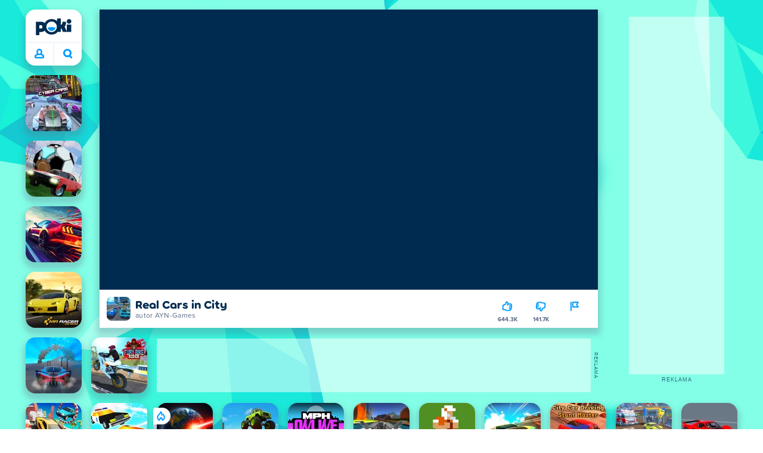

--- FILE ---
content_type: text/html; charset=utf-8
request_url: https://poki.com/pl/g/real-cars-in-city
body_size: 70142
content:
<!doctype html>
<html  dir="ltr" lang="pl" translate="no">
	<head>
		<meta charset="utf-8">
		<link data-chunk="main" rel="stylesheet" href="https://a.poki-cdn.com/assets/client~main-9f4db315~a984dd5c0737183cdda5.css">
<link data-chunk="app-components-Pill-tsx" rel="stylesheet" href="https://a.poki-cdn.com/assets/client~app-components-Pill~e43f8eb412f0305c356e.css">
<link data-chunk="app-components-PageGame-tsx" rel="stylesheet" href="https://a.poki-cdn.com/assets/client~app-components-PageGame~edb87386bc296c7c2f8a.css">
<link data-chunk="app-components-contentTypes-TitleBox-tsx" rel="stylesheet" href="https://a.poki-cdn.com/assets/client~app-components-contentTypes-TitleBox~f00e65ee922b58eafa36.css">
<link data-chunk="app-components-ExternallyHostedCommunication-tsx" rel="stylesheet" href="https://a.poki-cdn.com/assets/client~app-components-ExternallyHostedCommunication~57a7d5c666c728691844.css">
<link data-chunk="app-components-MobileNav-tsx" rel="stylesheet" href="https://a.poki-cdn.com/assets/client~app-components-MobileNav~61e0199dba6a204868e0.css">
<link data-chunk="app-components-SummaryTile-tsx" rel="stylesheet" href="https://a.poki-cdn.com/assets/client~app-components-SummaryTile~39675dec997a9307565a.css">
<link data-chunk="app-components-Shimmer-tsx" rel="stylesheet" href="https://a.poki-cdn.com/assets/client~app-components-Shimmer~7da28f8b8cb070fc1bc7.css">
<link data-chunk="app-components-TileLabel-tsx" rel="stylesheet" href="https://a.poki-cdn.com/assets/client~app-components-TileLabel~2d00f8d2463f672cd381.css">
<link data-chunk="app-components-CategoryTile-tsx" rel="stylesheet" href="https://a.poki-cdn.com/assets/client~app-components-CategoryTile~139fc0e53c36a2444207.css">
<link data-chunk="app-components-Description-tsx" rel="stylesheet" href="https://a.poki-cdn.com/assets/client~app-components-Description~83813e0d026d0e6515b4.css">
<link data-chunk="app-components-Breadcrumbs-tsx" rel="stylesheet" href="https://a.poki-cdn.com/assets/client~app-components-Breadcrumbs~c91f31ecaf103f32547e.css">
<link data-chunk="app-components-GamePrivacyPolicy-tsx" rel="stylesheet" href="https://a.poki-cdn.com/assets/client~app-components-GamePrivacyPolicy~53429096476676a62136.css">
<link data-chunk="app-components-Tags-tsx" rel="stylesheet" href="https://a.poki-cdn.com/assets/client~app-components-Tags~49a8aefee7bac227c9ee.css">
<link data-chunk="app-components-Footer-tsx" rel="stylesheet" href="https://a.poki-cdn.com/assets/client~app-components-Footer~240184e2c6aa07de5992.css">
<link data-chunk="app-components-SocialLinks-tsx" rel="stylesheet" href="https://a.poki-cdn.com/assets/client~app-components-SocialLinks~ad8c08ed020b8c30348b.css">
<link data-chunk="app-components-Logo-tsx" rel="stylesheet" href="https://a.poki-cdn.com/assets/client~app-components-Logo~584ca21df851816a20e1.css">
<link data-chunk="app-components-NavButtons-tsx" rel="stylesheet" href="https://a.poki-cdn.com/assets/client~app-components-NavButtons~b87445101d0458752fae.css">
<link data-chunk="app-components-NavButtonProfile-tsx" rel="stylesheet" href="https://a.poki-cdn.com/assets/client~app-components-NavButtonProfile~e7bfcf38363213b73d8c.css">
<link data-chunk="app-components-PlayGameTile-tsx" rel="stylesheet" href="https://a.poki-cdn.com/assets/client~app-components-PlayGameTile~5e9c08558fc56d37522d.css">
<link data-chunk="app-components-SpinnerCircular-tsx" rel="stylesheet" href="https://a.poki-cdn.com/assets/client~app-components-SpinnerCircular~9eb8b8697f891858299e.css">
<link data-chunk="app-components-TileVideo-tsx" rel="stylesheet" href="https://a.poki-cdn.com/assets/client~app-components-TileVideo~c2b8980bdad6a8738409.css">
<link data-chunk="app-components-GamePlayer-tsx" rel="stylesheet" href="https://a.poki-cdn.com/assets/client~app-components-GamePlayer~8b6166020db80f5d9620.css">
<link data-chunk="app-components-GameContentTile-tsx" rel="stylesheet" href="https://a.poki-cdn.com/assets/client~app-components-GameContentTile~6e2b626219e911448fd4.css">
<link data-chunk="app-components-GameBarButton-tsx" rel="stylesheet" href="https://a.poki-cdn.com/assets/client~app-components-GameBarButton~1024113f052d0a626b7c.css">
<link data-chunk="app-components-PageBackground-tsx" rel="stylesheet" href="https://a.poki-cdn.com/assets/client~app-components-PageBackground~61323aa3d325e14e0cd7.css">
<link data-chunk="app-components-themes-ThemeWinter-tsx" rel="stylesheet" href="https://a.poki-cdn.com/assets/client~app-components-themes-ThemeWinter~94408c888a647d5a96b9.css">
<link data-chunk="app-components-opengraph-OGPage-tsx" rel="stylesheet" href="https://a.poki-cdn.com/assets/client~app-components-opengraph-OGPage~9325a5523dd2d3b43c5a.css">
<link data-chunk="app-components-PageContent-tsx" rel="stylesheet" href="https://a.poki-cdn.com/assets/client~app-components-PageContent~1379094c6382a1d27e02.css">
<link data-chunk="app-components-contentTypes-ErrorLoader-tsx" rel="stylesheet" href="https://a.poki-cdn.com/assets/client~app-components-contentTypes-ErrorLoader~f93bc14667ff7d04d4ec.css">
<link data-chunk="app-components-StoreLinks-tsx" rel="stylesheet" href="https://a.poki-cdn.com/assets/client~app-components-StoreLinks~5ac5d6ad42b81e738441.css">
<link data-chunk="app-components-contentTypes-PokiKids-tsx" rel="stylesheet" href="https://a.poki-cdn.com/assets/client~app-components-contentTypes-PokiKids~b31f09c137bdcdecf5b4.css">
<link data-chunk="app-components-contentTypes-GameUnavailable-tsx" rel="stylesheet" href="https://a.poki-cdn.com/assets/client~app-components-contentTypes-GameUnavailable~3bad22dfdc8fb4f01a40.css">
<link data-chunk="app-components-GameNotAvailable-tsx" rel="stylesheet" href="https://a.poki-cdn.com/assets/client~app-components-GameNotAvailable~f2436cac5915213add1b.css">
<link data-chunk="app-components-privacyCenter-PrivacyCenter-tsx" rel="stylesheet" href="https://a.poki-cdn.com/assets/client~app-components-privacyCenter-PrivacyCenter-42018f38~e142597dddc11185d9b4.css">
<link data-chunk="app-components-PageContact-tsx" rel="stylesheet" href="https://a.poki-cdn.com/assets/client~app-components-PageContact~6dd79748bf75862f7e11.css">
<link data-chunk="app-components-ParallaxBackground-tsx" rel="stylesheet" href="https://a.poki-cdn.com/assets/client~app-components-ParallaxBackground~7a8a043051b81a642e95.css">
<link data-chunk="app-components-themes-ThemeHorror-tsx" rel="stylesheet" href="https://a.poki-cdn.com/assets/client~app-components-themes-ThemeHorror~714a114b9f30d616f320.css">
<link data-chunk="app-components-ScrollToTop-tsx" rel="stylesheet" href="https://a.poki-cdn.com/assets/client~app-components-ScrollToTop~468fb1edb2e4e84d8ade.css">
<link data-chunk="app-components-PageAllGames-tsx" rel="stylesheet" href="https://a.poki-cdn.com/assets/client~app-components-PageAllGames~e2bff0a830c783c1d560.css">
		
		<link rel="preconnect" href="https://a.poki-cdn.com" />
		<link rel="preconnect" href="https://img.poki-cdn.com" />
		<link rel="preconnect" href="https://poki-gdn.com" />
		<link rel="preconnect" href="https://gdn.poki.com" />
		<link rel="preconnect" href="https://games.poki.com" />
		
		<link rel="manifest" href="/manifest.json">
		<meta name="apple-mobile-web-app-capable" content="yes">
		<meta name="apple-mobile-web-app-status-bar-style" content="black-translucent">
		<meta name="apple-mobile-web-app-title" content="Poki">
		<meta name="mobile-web-app-capable" content="yes" />
		<meta name="color-scheme" content="only light">
		<meta name="robots" content="max-image-preview:large">
		<meta name="format-detection" content="telephone=no">
		
		<meta name="viewport" content="width=device-width, initial-scale=1.0, minimal-ui, shrink-to-fit=no, viewport-fit=cover" />
		<script>
			
			window.rtl = false;
			window.ENV = {"SERVICE_ENV":"production","DEPLOY_ENV":"cluster"};
			window.context = {"geo":"US","session":{},"user":{},"site":{"id":66,"lang":"pl","title":"Poki","languageName":"Polski","domain":"poki.com","domain_title":"Poki.com","iso_lang":"pl","locale":"pl_PL","paths":{"prefix":"\u002Fpl"}},"page":{"id":30317,"type":"game","path":"\u002Fpl\u002Fg\u002Freal-cars-in-city"},"tag":"pg-98f8ec3e7fe7a5867bbf8dbda0f62ed82d34bf41","isPokiAnalyticsEnabled":true};
			window.pokiGTM = window.pokiGTM || [];
			window.isPokiPlayground = 'true';
			window.googletag = window.googletag || { cmd: [] };
			window.pbjs = window.pbjs || { que: [] };

			
		window.pokiCountry = 'US';
		window.pokiRegion = 'OH';
		window.pokiBotScore = 99;
		window.pokiBotVerified = false;
	
			var head;(()=>{"use strict";var e=15552e3;function o(e){var o=new RegExp("".concat(e,"=([^;]+)(?:;|$)")).exec(document.cookie);return o?o[1]:""}function t(o,t,n){document.cookie="".concat(o,"=").concat(t,"; path=/; samesite=lax; max-age=").concat(Math.min(n||e,e))}function n(){for(var e=Math.floor(Date.now()/1e3),o="",t=0;t<4;t++)o=String.fromCharCode(255&e)+o,e>>=8;if(window.crypto&&crypto.getRandomValues&&Uint32Array){var n=new Uint32Array(12);crypto.getRandomValues(n);for(var a=0;a<12;a++)o+=String.fromCharCode(255&n[a])}else for(var i=0;i<12;i++)o+=String.fromCharCode(Math.floor(256*Math.random()));return btoa(o).replace(/\+/g,"-").replace(/\//g,"_").replace(/=/g,"")}function a(e,o,t){console.error(e);var n=[{k:"where",v:o},{k:"error",v:e.name&&e.message?"".concat(e.name,": ").concat(e.message):JSON.stringify(e)}];if(void 0!==t){var a=t;"string"!=typeof e&&(a=JSON.stringify(e)),n.push({k:"extra",v:a})}!function(e,o){fetch(e,{method:"POST",headers:{"Content-Type":"text/plain"},body:o,mode:"no-cors",keepalive:!0,credentials:"omit"}).catch((function(t){console.error(t);try{var n="XMLHttpRequest"in window?new XMLHttpRequest:new ActiveXObject("Microsoft.XMLHTTP");n.open("POST",e,!0),n.setRequestHeader("Content-Type","text/plain"),n.send(o)}catch(e){}}))}("https://t.poki.io/l",JSON.stringify({c:"observer-error",ve:7,d:n}))}var i="poki_uid",r="poki_uid_new",s="poki_uid_version",c="poki_uid_ttl",d=15552e3;function p(e){t(i,o(i),e),t(r,o(r),e),t(s,o(s),e),t(c,e,e),window[window._pokiUserGlobalName]&&(window[window._pokiUserGlobalName].ttl=e)}function u(e){if(!e)return"";try{var o=/^[a-zA-Z][a-zA-Z0-9+\-.]*:\/\//.test(e);return new URL(o?e:"https://".concat(e)).hostname||""}catch(e){return""}}function l(e){if(/^\d{1,3}(\.\d{1,3}){3}$/.test(e)||e.includes(":"))return e;if("gemini.google.com"===e)return"gemini-google";if("bard.google.com"===e)return"bard-google";if("com.google.android.googlequicksearchbox"===e)return e;var o=function(e){if(!e)return"";if(/^\d{1,3}(\.\d{1,3}){3}$/.test(e)||e.includes(":"))return e;var o=e.split(".").filter(Boolean);if(o.length<=2)return e;var t=new Set(["co.uk","gov.uk","ac.uk","sch.uk","com.au","net.au","org.au","com.br","com.mx","com.tr","com.ar","com.cn","com.hk","com.tw","com.sg","com.my","com.id","co.nz","co.in","co.kr","co.za","co.jp"]),n=o.slice(-2).join("."),a=o.slice(-3).join(".");return t.has(n)?o.slice(-3).join("."):t.has(a)?o.slice(-4).join("."):n}(e);return o?o.split(".")[0]||o:e||""}function w(e,o){var t=e.getAll(o);return t&&0!==t.length?t[t.length-1]:""}window._pokiUserGlobalName=window._pokiUserGlobalName||"user";var g=new Set(["authorize.roblox.com","accounts.google.com","appleid.apple.com","idmsa.apple.com","login.microsoftonline.com","login.live.com"]),h=new Set(["doubleclick","googlesyndication","googleapis","googleadservices"]),m=new Set(["doubleclick","googlesyndication","googleapis","googleadservices","adsenseformobileapps"]),f=new Set(["google","bing","brave","yahoo","baidu","yandex","duckduckgo","aol","ask","avg","babylon","googleweblight","info","izito","msn","myway","naver","qo-search","searchencrypt","search-results","searchlock","seznam","so","sogou","startpage","startpagina","startsiden","virgilio","wp","zapmeta","100searchengines","dailysearches","easyfindanswers","ecosia","findretro","geniol","gsearch","gosearcresults","gosrch","juniorsafesearch","karmasearch","keyboardsearch","kvasir","metager","mojeek","mysearcheasy","onlineradiok","panda-search","petalsearch","presearch","qwant","rammerhead","relatedsearches","search","search-browser","searchbip","searcheira","search-io","search-load","searchmusic-online","search-redirect","searchsafe","searchsail","search-sprint","search-tab","searchspear","sosearcher","srchoffer","syndicatedsearch","trojanwall","voicecommandsearcher","web-explore","webcrawler","yellow-search","ziyuan","ziyuanm","zuiben","coccoc","zhanlian"]);function v(){var e,o=arguments.length>0&&void 0!==arguments[0]?arguments[0]:{},t=o.search,n=void 0===t?"":t,a=o.referrer,i=void 0===a?"":a,r=new URLSearchParams(n),s=u(i),c=l(s),d=""!==i,p=r.has("tt"),v=r.has("sc"),k=w(r,"utm_source"),_=w(r,"utm_medium"),y=w(r,"utm_term"),b=w(r,"poki_source"),S=w(r,"placement"),N=w(r,"gclid"),x=w(r,"msclkid"),C=w(r,"yclid"),L=w(r,"ttclid"),G=w(r,"fbclid"),U=w(r,"adgroup"),D=w(r,"creative"),O=w(r,"network");e=c||(""===s&&""!==i?"":i);var T,j,A=!d||"poki"===e||m.has(e),R=(T=(i||"").match(/^android-app:\/\/([^/]+)/i))?T[1].toLowerCase():null,P=function(e){var o=(e||"").match(/^ios-app:\/\/([^/]+)/i);return o?o[1].toLowerCase():null}(i),M=function(e){var o=(e||"").match(/^mobileapp::\d+-([^/]+)/i);return o?o[1].toLowerCase():null}(i),z=A&&S.includes("mobileapp::")&&S.includes("mobileapp::2-")?function(e){var o=arguments.length>1&&void 0!==arguments[1]?arguments[1]:/^mobileapp::2-([^/]+)/,t=(e||"").match(o);return t?t[1]:null}(S):null;j="chrome_extension"===k?"poki_chrome_extension":"edge_extension"===k?"poki_edge_extension":p?"tiktok":v?"snapchat":"android_app"===b?"poki_android_app":"web_app_manifest"===k?"pwa":R||(P||(M||(!d&&k?k:z||(A&&S?l(u(S))||S:"g"===O?"google":"ytv"===O?"youtube":d||N||x||C||L||G||U||D?!d&&N&&/^\d+$/.test(N)?"direct":""===e&&d?"unknown":e||"unknown":"direct"))));var I,J=h.has(j)||!!(N||x||C||L||G||U||D)||"cpc"===_||"rtb-cpm"===_||"ppc"===_||"paid"===_,E=(s||"").toLowerCase(),$=!g.has(E)&&(f.has(j)||/^com\.google\.android\.googlequicksearchbox$/.test(E)||function(e){return/^webcache\.googleusercontent\.com$/.test(e)}(E)||!!y&&"share"!==_);return I="snapchat"===k?"cpc":G&&!k?"organic":J?"cpc":$?"organic":g.has(E)?"oauth":"pwa"===j||"poki_android_app"===j||d||"social"===_||"email"===_?"referral":j?"unknown":"direct","direct"===j&&"direct"!==I&&"unknown"!==I&&"referral"!==I&&(j="unknown"),h.has(j)&&(j="unknown"),"poki"===j&&"cpc"===I&&(j="unknown"),{source:j,medium:I}}var k=18e5,_="poki_session";window._pokiSessionGlobalName=window._pokiSessionGlobalName||"session";var y=["poki.at","poki.be","poki.by","poki.ch","poki.cn","poki.co.id","poki.co.il","poki.com.br","poki.com","poki.cz","poki.de","poki.dk","poki.fi","poki.it","poki.jp","poki.nl","poki.pl","poki.pt","poki.se","www.trochoi.net"];function b(){try{var e=new URL(document.referrer).hostname;return y.indexOf(e)>-1?"poki":e}catch(e){}return""}function S(e,o){if(!e)return!1;if(!(e&&e.page&&e.landing_page&&e.previous_page))return!1;if(!e.tab_id)return!1;if(!e.expire||Date.now()>e.expire)return!1;if(e.expire>Date.now()+k)return!1;if(o){var t=v({referrer:document.referrer,search:window.location.search}),n=t.source,a=t.medium;if("oauth"!==a&&n!==e.source)return!1;var i="cpc"===a,r="cpc"===e.medium;if(i&&!r)return!1}return!0}function N(){var e=null;S(window[window._pokiSessionGlobalName],!1)&&(e=window[window._pokiSessionGlobalName]);try{var o=sessionStorage.getItem(_);if(o){var t=JSON.parse(o);S(t,!1)&&(!e||t.depth>e.depth)&&(e=t)}}catch(e){try{a(e,"getSession",sessionStorage.getItem(_))}catch(o){a(e,"getSession",o)}}return e}function x(){var e=0;window[window._pokiSessionGlobalName]&&window[window._pokiSessionGlobalName].count&&(e=window[window._pokiSessionGlobalName].count);try{var t=sessionStorage.getItem(_);if(t){var n=JSON.parse(t);n&&n.count&&n.count>e&&(e=n.count)}}catch(e){try{a(e,"getPreviousSessionCount",sessionStorage.getItem(_))}catch(t){a(e,"getPreviousSessionCount",t)}}try{var i=o(_);if(i){var r=JSON.parse(i);r&&r.count&&r.count>e&&(e=r.count)}}catch(e){try{a(e,"getPreviousSessionCount",o(_))}catch(t){a(e,"getPreviousSessionCount",t)}}return e}function C(){if(window[window._pokiSessionGlobalName]&&window[window._pokiSessionGlobalName].tab_id)return window[window._pokiSessionGlobalName].tab_id;try{var e=sessionStorage.getItem(_);if(e){var o=JSON.parse(e);if(o&&o.tab_id)return o.tab_id}}catch(e){}return n()}function L(){var e=0,t=N();t&&(e=t.depth);try{var n=o(_);if(n){var i=JSON.parse(n);!S(i,!t)||t&&i.id!==t.id||(e=Math.max(e,i.depth))}}catch(e){var r=null;try{r=o(_)||null}catch(e){}a(e,"getSessionDepth",r)}return e}function G(e,i,s){var p,u=null;try{(u=N())?(u.previous_page.path=u.page.path,u.previous_page.type=u.page.type,u.previous_page.id=u.page.id,u.previous_page.start=u.page.start,u.previous_page.pageview_id=u.page.pageview_id,u.page.path=e,u.page.type=i,u.page.id=s,u.page.start=Date.now(),u.page.pageview_id=n(),u.depth=L()+1,u.expire=Date.now()+k):u=function(e,i,r){try{var s=o(_);if(s){var c=JSON.parse(s);if(S(c,!0))return c.previous_page.path=c.page.path,c.previous_page.type=c.page.type,c.previous_page.id=c.page.id,c.previous_page.start=c.page.start,c.previous_page.pageview_id=c.page.pageview_id,c.page.path=e,c.page.type=i,c.page.id=r,c.page.start=Date.now(),c.page.pageview_id=n(),c.depth=L()+1,c.expire=Date.now()+k,c.tab_id=C(),t(_,JSON.stringify(c)),c}}catch(e){var d=null;try{d=o(_)||null}catch(e){}a(e,"getSessionDepth",d)}var p=n(),u=v({referrer:document.referrer,search:window.location.search}),l=u.source,w=u.medium;return{id:n(),expire:Date.now()+k,tab_id:C(),depth:1,count:x()+1,page:{path:e,type:i,id:r,start:Date.now(),pageview_id:p},previous_page:{},landing_page:{path:e,type:i,id:r,start:Date.now(),pageview_id:p},referrer_domain:b(),source:l,medium:w}}(e,i,s),u.count>1&&(p=parseInt(o(c),10)||d,t(r,"0",p),window[window._pokiUserGlobalName]&&(window[window._pokiUserGlobalName].is_new=!1));var l=JSON.stringify(u);try{sessionStorage.setItem(_,l)}catch(e){a(e,"updateSession-1")}window[window._pokiSessionGlobalName]=u;try{t(_,l)}catch(e){a(e,"updateSession-4")}}catch(e){a(e,"updateSession-2")}return u}(async function(){const e=[];try{if("1"===new URLSearchParams(window.location.search).get("disableBotDetection")||"localhost"===window.location.hostname||"127.0.0.1"===window.location.hostname)return e;/bot|googlebot|googleother|google-extended|crawler|spider|robot|crawling|headless|phantomjs/i.test(navigator?.userAgent)&&e.push("userAgent"),navigator?.webdriver&&e.push("webdriver"),navigator.languages&&0!==navigator.languages.length||e.push("languages"),window.RTCPeerConnection||e.push("RTCPeerConnection"),void 0!==document.$cdc_asdjflasutopfhvcZLmcfl_&&e.push("$cdc_asdjflasutopfhvcZLmcfl_"),(window.callPhantom||window._phantom)&&e.push("phantom"),400===window.screen.width&&400===window.screen.height&&e.push("400x400"),0===window.screen.width&&0===window.screen.height&&e.push("0x0"),"number"==typeof navigator.hardwareConcurrency&&navigator.hardwareConcurrency>32&&e.push(`${navigator.hardwareConcurrency}cores`),function(){try{const e=document.createElement("iframe");e.srcdoc="poki",document.body.appendChild(e);const o=e?.contentWindow?.self?.get?.toString();return e.remove(),!!o}catch{return!1}}()&&e.push("contentWindowProxy"),await async function(){try{return"prompt"===(await navigator.permissions.query({name:"notifications"})).state&&"Notification"in window&&"denied"===Notification.permission}catch{return!1}}()&&e.push("permissions"),await async function(){try{const{userAgentData:e}=window.navigator;return!!e&&(""===e.platform||""===await(e.getHighEntropyValues(["platform"])?.platform))}catch{return!1}}()&&e.push("userAgentData.platform"),await async function(){try{const{userAgentData:e}=window.navigator;return!!e&&!!await(e.getHighEntropyValues(["fullVersionList"])?.brands?.some((e=>e?.brand?.includes("HeadlessChrome"))))}catch{return!1}}()&&e.push("userAgentData.brands"),function(){const{hostname:e}=window.location;if("localhost"===e||"127.0.0.1"===e||e.endsWith(".poki.io"))return!1;try{if("true"===localStorage.getItem("poki_nobot"))return!1}catch{}let o=!1;const t=new Error("poki test error");return Object.defineProperty(t,"stack",{get(){o=!0}}),console.log(t),o}()&&e.push("chromeDebugProtocol"),function(){let e=!0;try{Object.setPrototypeOf(HTMLCanvasElement.prototype.toDataURL,HTMLCanvasElement.prototype.toDataURL)}catch(o){o.message.toLowerCase().indexOf("cycl")>-1&&(e=!1)}return e}()&&e.push("canvasToDataURLOverride")}catch{}return e})().then((e=>{window.pokiBotDetected=e})),window.pokiMessageBuffer=[],window.pokiMessageListener=e=>{window.pokiMessageBuffer.push(e)},window.addEventListener("message",window.pokiMessageListener),window?.location?.href?.startsWith("file://")&&(window.location.href="https://www.poki.com"),window.addEventListener("unhandledrejection",(e=>{console.error(e)}));const{context:U}=window;window.updateSession=()=>{},window.setUserTTL=()=>{};const D=()=>{window.updateSession=G,window.setUserTTL=p,G(U.page.path,U.page.type,U.page.id),U.session=window.session,window.user=function(){var e,a,p,u,l=null===(e=window[window._pokiUserGlobalName])||void 0===e?void 0:e.id,w=(null===(a=window[window._pokiUserGlobalName])||void 0===a?void 0:a.is_new)||!1,g=(null===(p=window[window._pokiUserGlobalName])||void 0===p?void 0:p.version)||0,h=(null===(u=window[window._pokiUserGlobalName])||void 0===u?void 0:u.ttl)||d;return l||(l=o(i),w="1"===o(r),g=parseInt(o(s),10)||0,h=parseInt(o(c),10)||h),l&&function(e){if(!/^[A-Za-z0-9-_]+$/.test(e))return!1;try{return 16===atob(e.replace(/-/g,"+").replace(/_/g,"/")).length}catch(e){return!1}}(l)||(l=n(),w=!0,g=2,h=d),t(i,l,h),t(r,w?"1":"0",h),t(s,g,h),t(c,h,h),window[window._pokiUserGlobalName]={id:l,is_new:w,version:g,ttl:h},{id:l,is_new:w,version:g,ttl:h}}(),U.user=window.user};window.tracker=window.tracker||[],window.context.geo=(window.pokiCountry||"").toUpperCase();try{window.localStorageConsentSet="true"===localStorage.getItem("localStorageConsentSet")}catch{}if((document.cookie.includes("poki_remarketing=false")||!1)&&(window.pokiBingRemarketing=!1,window.pokiGoogleRemarketing=!1),window.pokiAnalytics=!1,window.adsAllowed=!0,window.loadTS2=function(){window.pokiAnalytics=!0;const e=document.createElement("script");e.src="//a.poki-cdn.com/t2.js",document.head.appendChild(e)},"GB"===window.context.geo){const e=document.cookie.includes("poki_ads_allowed=true")||!1;window.adsAllowed=e;(document.cookie.includes("poki_analytics=true")||!1)&&(D(),window.loadTS2())}else{document.cookie.includes("poki_analytics=false")||!1||(D(),window.loadTS2())}head={}})();
			window.INITIAL_STATE = {"router":{"location":{"pathname":"\u002Fpl\u002Fg\u002Freal-cars-in-city","search":"","hash":"","state":null,"key":"ypqrah5r"},"action":"POP","forceReload":false},"ads":{"takeover":null,"pokiSDKLoaded":false,"adStackLoaded":false,"adStackReadyForLoad":false,"adBlocked":false,"mobileAdsOpportunity":false,"gameBarHouseAdCount":0,"gameBarHouseAdEmpty":false},"background":{"immersiveTakeover":null,"custom":{"color":"var(--green-7)","style":"cover","image":"https:\u002F\u002Fa.poki-cdn.com\u002Fimages\u002Fbg-diamante.svg"}},"client":{"bot":false,"cache":0,"device":"desktop","isIpadOS":false,"isIos":false,"visibility":true,"history":[],"geo":"US","region":"OH","ccpaApplies":false,"host":"poki.com","viewportOrientation":"portrait","loadingPage":false,"recentGames":[],"hydrated":false,"asyncEpicFired":false,"usPrivacyString":"1---","consistentRandomSeed":0.5247570433947708,"externalGames":{},"isAdsBlockedVisible":false,"trafficSource":""},"currency":{"EUR":{"EUR":1,"GBP":0.867077,"USD":1.160626},"GBP":{"EUR":1.1533001106014806,"GBP":1,"USD":1.338550094166954},"USD":{"EUR":0.8616039964639772,"GBP":0.747077008441996,"USD":1}},"experiment":{"config":{}},"game":{"isFullscreen":false,"wasFullscreen":false,"showAdStatus":false,"adStatusEvent":"","adDuration":0,"adCurrentTime":0,"loadingFinished":false,"lastCloudSaveTimestamp":0},"pages":{"currentPagePath":null,"previousPagePath":null,"isLanding":true,"pages":{}},"ratings":{"userVotes":{},"previousUserVotes":{},"feedbackGiven":{},"ratingsData":{}},"bugReport":{"isReporting":false,"reportData":null},"search":{"query":"","expanded":false,"results":{"content":[]},"pending":false,"error":false,"popularSearches":[],"searchSessionId":0,"quickSearchCategories":[],"lastClosed":0},"notifications":{"stack":[],"muted":[]},"modals":{"stack":[],"muted":{}},"site":{"mode":"web","site":{"id":66,"lang":"pl","title":"Poki","languageName":"Polski","domain":"poki.com","domain_title":"Poki.com","iso_lang":"pl","locale":"pl_PL","paths":{"prefix":"\u002Fpl"}},"sites":{"3":{"id":3,"lang":"en","title":"Poki","languageName":"English","domain":"poki.com","domain_title":"Poki.com","iso_lang":"en","locale":"en_US","paths":{"prefix":"\u002Fen"}},"7":{"id":7,"lang":"ru","title":"Poki (Поки)","languageName":"Pусский","domain":"poki.com","domain_title":"Poki.com","iso_lang":"ru","locale":"ru_RU","paths":{"prefix":"\u002Fru"}},"38":{"id":38,"lang":"uk","title":"Poki (Покі)","languageName":"Українська","domain":"poki.com","domain_title":"Poki.com","iso_lang":"uk","locale":"uk_UA","paths":{"prefix":"\u002Fua"}},"43":{"id":43,"lang":"ar","title":"Poki (بوكي)","languageName":"عربي","domain":"poki.com","domain_title":"Poki.com","iso_lang":"ar","locale":"ar_AR","paths":{"prefix":"\u002Far"}},"46":{"id":46,"lang":"th","title":"Poki (โปกิ)","languageName":"ภาษาไทย","domain":"poki.com","domain_title":"Poki.com","iso_lang":"th","locale":"th_TH","paths":{"prefix":"\u002Fth"}},"48":{"id":48,"lang":"ko","title":"Poki (포키)","languageName":"한국어","domain":"poki.com","domain_title":"Poki.com","iso_lang":"ko","locale":"ko_KR","paths":{"prefix":"\u002Fkr"}},"52":{"id":52,"lang":"es","title":"Poki","languageName":"Español","domain":"poki.com","domain_title":"Poki.com","iso_lang":"es","locale":"es_LA","paths":{"prefix":"\u002Fes"}},"53":{"id":53,"lang":"fr","title":"Poki","languageName":"Français","domain":"poki.com","domain_title":"Poki.com","iso_lang":"fr","locale":"fr_FR","paths":{"prefix":"\u002Ffr"}},"54":{"id":54,"lang":"tr","title":"Poki","languageName":"Türkçe","domain":"poki.com","domain_title":"Poki.com","iso_lang":"tr","locale":"tr_TR","paths":{"prefix":"\u002Ftr"}},"56":{"id":56,"lang":"el","title":"Poki (ποκι)","languageName":"Ελληνικά","domain":"poki.com","domain_title":"Poki.com","iso_lang":"el","locale":"el_GR","paths":{"prefix":"\u002Fgr"}},"57":{"id":57,"lang":"no","title":"Poki","languageName":"Norsk","domain":"poki.com","domain_title":"Poki.com","iso_lang":"no","locale":"no_NO","paths":{"prefix":"\u002Fno"}},"58":{"id":58,"lang":"ro","title":"Poki","languageName":"Română","domain":"poki.com","domain_title":"Poki.com","iso_lang":"ro","locale":"ro_RO","paths":{"prefix":"\u002Fro"}},"59":{"id":59,"lang":"bg","title":"Poki (Поки)","languageName":"български","domain":"poki.com","domain_title":"Poki.com","iso_lang":"bg","locale":"bg_BG","paths":{"prefix":"\u002Fbg"}},"60":{"id":60,"lang":"hu","title":"Poki","languageName":"Magyar","domain":"poki.com","domain_title":"Poki.com","iso_lang":"hu","locale":"hu_HU","paths":{"prefix":"\u002Fhu"}},"61":{"id":61,"lang":"sk","title":"Poki","languageName":"Slovenčina","domain":"poki.com","domain_title":"Poki.com","iso_lang":"sk","locale":"sk_SK","paths":{"prefix":"\u002Fsk"}},"62":{"id":62,"lang":"sv","title":"Poki","languageName":"Svenska","domain":"poki.com","domain_title":"Poki.com","iso_lang":"sv","locale":"","paths":{"prefix":"\u002Fse"}},"63":{"id":63,"lang":"it","title":"Poki","languageName":"Italiano","domain":"poki.com","domain_title":"Poki.com","iso_lang":"it","locale":"it_IT","paths":{"prefix":"\u002Fit"}},"64":{"id":64,"lang":"da","title":"Poki","languageName":"Dansk","domain":"poki.com","domain_title":"Poki.com","iso_lang":"da","locale":"da_DK","paths":{"prefix":"\u002Fdk"}},"65":{"id":65,"lang":"fi","title":"Poki","languageName":"Suomi","domain":"poki.com","domain_title":"Poki.com","iso_lang":"fi","locale":"fi_FI","paths":{"prefix":"\u002Ffi"}},"66":{"id":66,"lang":"pl","title":"Poki","languageName":"Polski","domain":"poki.com","domain_title":"Poki.com","iso_lang":"pl","locale":"pl_PL","paths":{"prefix":"\u002Fpl"}},"67":{"id":67,"lang":"cs","title":"Poki","languageName":"Čeština","domain":"poki.com","domain_title":"Poki.com","iso_lang":"cs","locale":"","paths":{"prefix":"\u002Fcz"}},"68":{"id":68,"lang":"nl","title":"Poki","languageName":"Nederlands","domain":"poki.com","domain_title":"Poki.com","iso_lang":"nl","locale":"nl_NL","paths":{"prefix":"\u002Fnl"}},"69":{"id":69,"lang":"ja","title":"Poki (ポキ)","languageName":"日本語","domain":"poki.com","domain_title":"Poki.com","iso_lang":"ja","locale":"ja_JP","paths":{"prefix":"\u002Fjp"}},"70":{"id":70,"lang":"he","title":"Poki (פוקי)","languageName":"עִברִית","domain":"poki.com","domain_title":"Poki.com","iso_lang":"he","locale":"he_IL","paths":{"prefix":"\u002Fil"}},"71":{"id":71,"lang":"pt","title":"Poki","languageName":"Português","domain":"poki.com","domain_title":"Poki.com","iso_lang":"pt-br","locale":"pt_BR","paths":{"prefix":"\u002Fbr"}},"72":{"id":72,"lang":"de","title":"Poki","languageName":"Deutsch","domain":"poki.com","domain_title":"Poki.com","iso_lang":"de","locale":"de_DE","paths":{"prefix":"\u002Fde"}},"73":{"id":73,"lang":"zh","title":"Poki (宝玩)","languageName":"简体中文","domain":"poki.com","domain_title":"Poki.com","iso_lang":"zh","locale":"zh_CN","paths":{"prefix":"\u002Fzh"}},"74":{"id":74,"lang":"id","title":"Poki","languageName":"Bahasa Indonesia","domain":"poki.com","domain_title":"Poki.com","iso_lang":"id","locale":"id_ID","paths":{"prefix":"\u002Fid"}},"75":{"id":75,"lang":"hi","title":"Poki (पोकी)","languageName":"हिन्दी","domain":"poki.com","domain_title":"Poki.com","iso_lang":"hi","locale":"hi_IN","paths":{"prefix":"\u002Fhi"}},"76":{"id":76,"lang":"bn","title":"Poki (পোকি)","languageName":"বাংলা","domain":"poki.com","domain_title":"Poki.com","iso_lang":"bn","locale":"bn_IN","paths":{"prefix":"\u002Fbn"}},"77":{"id":77,"lang":"ms","title":"Poki","languageName":"Bahasa Melayu","domain":"poki.com","domain_title":"Poki.com","iso_lang":"ms","locale":"ms_MY","paths":{"prefix":"\u002Fms"}},"78":{"id":78,"lang":"tl","title":"Poki","languageName":"Tagalog","domain":"poki.com","domain_title":"Poki.com","iso_lang":"tl","locale":"tl_PH","paths":{"prefix":"\u002Ftl"}},"79":{"id":79,"lang":"uz","title":"Poki","languageName":"O'zbek","domain":"poki.com","domain_title":"Poki.com","iso_lang":"uz","locale":"uz_UZ","paths":{"prefix":"\u002Fuz"}},"80":{"id":80,"lang":"sr","title":"Poki","languageName":"Srpski","domain":"poki.com","domain_title":"Poki.com","iso_lang":"sr","locale":"sr_RS","paths":{"prefix":"\u002Fsr"}}},"localisations":{"status":"fulfilled","endpointName":"getLocalisations","requestId":"kMkBBty8Ki8PxzFA4dLRN","originalArgs":{"site":{"id":66,"lang":"pl","title":"Poki","languageName":"Polski","domain":"poki.com","domain_title":"Poki.com","iso_lang":"pl","locale":"pl_PL","paths":{"prefix":"\u002Fpl"}}},"startedTimeStamp":1768724674139,"data":{"about":"O nas","about_title":"O Poki","acc_add_birthdate":"Potrzebujemy Twojej daty urodzenia, abyśmy mogli dokończyć konfigurację Twojego konta","acc_auth_flow_failed":"Ups, coś poszło nie tak. Odśwież stronę i spróbuj ponownie.","acc_registration_incomplete":"Cześć! Dodaj datę urodzenia, aby ukończyć konto.","acc_welcome_popup":"Witamy w Poki! Twój postęp w grze zostanie teraz automatycznie zapisany. Gra rozpoczęta 🎮","access_account_here":"Uzyskaj dostęp do swojego konta tutaj","ad_end":"Game on! 🚀","ad_fail":"Ad failed. Game on! 🚀","ad_loading":"Reklama się ładuje ⏳","ad_started1":"Reklamy wspierają twórców gier 🤝","ad_started2":"Reklamy utrzymują poki za darmo 💙","ad_started3":"Wracamy do gry po przerwie 🎮","ad_wait1":"Dzięki za czekanie 🫶","ad_wait2":"Zajmuje to więcej czasu niż się spodziewano 😬","ad_wait3":"Dziękuję za Twoją cierpliwość 🙏","advertisement":"Reklama","all_games":"Wszystkie gry","allow":"Zezwól","ask_parent_for_play":"Jeśli możesz zagrać, zapytaj rodzica lub opiekuna.","attach_screenshot":"Załącz zrzut ekranu z gry","auto_redirect_button":"Przełącz z powrotem na [language]","auto_redirect_message":"Wprowadziliśmy zmiany zgodne z Twoimi ustawieniami językowymi. Czy chcesz włączyć ponownie [language]?","auto_redirect_title":"Wygląda na to, że znasz [language]","back_to_game":"Wróć do gry","breadcrumb_games":"Gry","by":"autor","categories":"Kategorie","category_meta_description":"Odkryj najlepsze \u003Ccategory_title\u003E na najpopularniejszej stronie z darmowymi grami online! \u003Csitename\u003E działa na twoim telefonie, tablecie lub komputerze. Bez pobierania, bez logowania. Zagraj teraz!","category_meta_title":"\u003Ccategory_title_uppercase\u003E \u003Ccategory_emoji\u003E - Graj za Darmo Online! | \u003Csitename\u003E","category_schema":"Które bezpłatne gry online z kategorii %CATEGORY_NAME% są najlepsze?","category_schema_mobile":"Które gry z kategorii %CATEGORY_NAME% na telefon komórkowy lub tablet są najpopularniejsze?","check_the_other_games":"%title nie jest jeszcze dostępny na urządzeniach mobilnych i tabletach.","clear":"wyczyść","closefeedbackpopup":"Zamknij okienko opinii","closesearch":"Zamknij wyszukiwanie","completeyouraccount":"Uzupełnij swoje konto","confirm_button":"Potwierdzać","consent":"Zgoda","consent_adult_themes":"Dojrzałe tematy","consent_chat_function":"Pogawędzić","consent_edgy_themes":"Treść o charakterze odważnej","consent_horror":"Przerażenie","consent_user_generated_content":"Treści generowane przez użytkowników","consent_violence":"Przemoc","content_warning":"Ostrzeżenie dotyczące treści","continue_playing":"Kontynuuj","continue_to_site":"Przejdź do strony","cookie":"Cookie Settings","cookie_consent_body":"Używamy plików cookie i innych podobnych technologii, aby poprawić Twoje doświadczenia podczas korzystania z naszych usług, personalizować reklamy i polecać Ci treści, które Cię interesują. Korzystając z naszych usług wyrażasz zgodę na takie monitorowanie. Informujemy również, że zaktualizowaliśmy naszą \u003Ca\u003EPolitykę Prywatności\u003C\u002Fa\u003E .","cookie_settings":"Ustawienia plików cookie","cookie_statement":"Oświadczenie o plikach cookie","createaccount":"Utwórz konto Poki","day":"Dzień","desktop_only":"Tylko komputer stacjonarny","developers":"Poki for Developers","do_not_sell_my_data":"Hello, World! hoi","dont_ask_again":"Nie pytaj ponownie","enter_fullscreen":"Pełen ekran","enteryourtext":"Powiedz nam więcej... i proszę, udostępniaj tylko informacje na temat samej gry","exit":"Wyjście","exit_fullscreen":"Wyjdź z pełnego ekranu","family_mode":"Pliki cookie i podobne z niewielkim lub żadnym wpływem na prywatność są używane do funkcjonowania strony internetowej, analizy jej użycia oraz wyświetlania reklam. Zawartość i reklamy nie są personalizowane. Zobacz \u003Ca href=\"\u003Cprivacy-policy-link\u003E\" target=\"_blank\" rel=\"noopener noreferrer\"\u003E\"Oświadczenie o ochronie prywatności\"\u003C\u002Fa\u003E po więcej informacji.","family_mode_title":"Użycie plików cookie","faq":"Najczęstsze pytania","faq_content":"{\n  \"title\": \"Najczęściej zadawane pytania\",\n  \"faqs\": [\n    {\n      \"question\": \"Co to jest Poki?\",\n      \"answer\": \"\u003Cp\u003EPoki to całkowicie darmowe miejsce do gier online, który oferuje super zabawne doświadczenie z najlepszym wyborem gier online. Możesz grać samodzielnie lub z przyjaciółmi. Oferujemy natychmiastową grę we wszystkie nasze gry bez potrzeby pobierania, logowania, pojawiania się wyskakujących okienek lub innych rozpraszających czynników. Możesz grać w nasze gry na komputerze stacjonarnym, tablecie i telefonie komórkowym, więc możesz cieszyć się nimi w domu, w drodze lub podczas nauki. Poki ma duży wybór gier online; oto niektóre z naszych głównych kategorii: online-worlds, \u003Ca href=\\\"https:\u002F\u002Fpoki.com\u002Fpl\u002Fio\\\"\u003EGry .io\u003C\u002Fa\u003E, \u003Ca href=\\\"https:\u002F\u002Fpoki.com\u002Fpl\u002Fcar\\\"\u003EGry Samochodowe\u003C\u002Fa\u003E, i wiele innych. Mamy również wiele popular-games takich jak \u003Ca href=\\\"https:\u002F\u002Fpoki.com\u002Fpl\u002Fg\u002Fsubway-surfers\\\"\u003ESubway Surfers\u003C\u002Fa\u003E, \u003Ca href=\\\"https:\u002F\u002Fpoki.com\u002Fpl\u002Fg\u002Fstickman-hook\\\"\u003EStickman Hook\u003C\u002Fa\u003E, \u003Ca href=\\\"https:\u002F\u002Fpoki.com\u002Fpl\u002Fg\u002Fpop-it-master\\\"\u003EPop It Master\u003C\u002Fa\u003E, \u003Ca href=\\\"https:\u002F\u002Fpoki.com\u002Fpl\u002Fg\u002Ftemple-run-2\\\"\u003ETemple Run 2\u003C\u002Fa\u003E, i inne. Te gry są tworzone przez programistów internetowych z całego świata, z którymi ściśle współpracujemy, aby zapewnić najlepsze wrażenia z gry. Zanim gra zostanie opublikowana na naszej stronie, nasz zespół Poki dokładnie ją przegląda poprzez rygorystyczny i dokładny proces selekcji, aby zapewnić jakość i zabawę dla wszystkich naszych graczy.\u003C\u002Fp\u003E\"\n    },\n    {\n      \"question\": \"Czy gry Poki są edukacyjne?\",\n      \"answer\": \"\u003Cp\u003EOferujemy gry każdego rodzaju! Od \u003Ca href=\\\"https:\u002F\u002Fpoki.com\u002Fpl\u002Fcar\\\"\u003EGry Samochodowe\u003C\u002Fa\u003E do \u003Ca href=\\\"https:\u002F\u002Fpoki.com\u002Fpl\u002Ftwo-player\\\"\u003EGry Dla 2 Graczy\u003C\u002Fa\u003E, \u003Ca href=\\\"https:\u002F\u002Fpoki.com\u002Fpl\u002Fdress-up\\\"\u003EGry Ubierankowe\u003C\u002Fa\u003E do \u003Ca href=\\\"https:\u002F\u002Fpoki.com\u002Fpl\u002Fadventure\\\"\u003EGry Przygodowe\u003C\u002Fa\u003E, i wiele więcej. Jednakże, jeśli szukasz tylko gier edukacyjnych, sprawdź nasze kategorie \u003Ca href=\\\"https:\u002F\u002Fpoki.com\u002Fpl\u002Feducational\\\"\u003EGry Edukacyjne\u003C\u002Fa\u003E, \u003Ca href=\\\"https:\u002F\u002Fpoki.com\u002Fpl\u002Fmath\\\"\u003EGry Matematyczne\u003C\u002Fa\u003E, \u003Ca href=\\\"https:\u002F\u002Fpoki.com\u002Fpl\u002Fmultiplication\\\"\u003EGry Mnożenia\u003C\u002Fa\u003E, i \u003Ca href=\\\"https:\u002F\u002Fpoki.com\u002Fpl\u002Fpuzzle\\\"\u003EGry Puzzle\u003C\u002Fa\u003E.\u003C\u002Fp\u003E\"\n    },\n    {\n      \"question\": \"Czy Poki jest bezpieczne i chroniona?\",\n      \"answer\": \"\u003Cp\u003ETak, bezpieczeństwo naszych użytkowników jest dla nas niezwykle ważne. Poki podejmuje wszystkie niezbędne środki ostrożności i środki bezpieczeństwa, aby pomóc zapewnić Twoje bezpieczeństwo oraz bezpieczeństwo innych graczy. Co więcej, każda gra na naszej platformie przeszła przez dokładny proces zgwarancji jakości. Jednak możemy zapewnić Tobie bezpieczeństwo tylko na naszej stronie. Jeśli zdecydujesz się opuścić naszą stronę przez linki zewnętrzne, nie możemy zagwarantować Twojego bezpieczeństwa. Poki działa całkowicie w przeglądarce, która jest bezpiecznym, odgrodzonym środowiskiem w Twoim komputerze. Bez pozwolenia nie jest możliwe dostęp do plików lub instalacja oprogramowania na Twoim urządzeniu. Aby uzyskać więcej informacji, zachęcamy do przeczytania naszych \u003Ca href=\\\"https:\u002F\u002Fpoki.com\u002Fpl\u002Fc\u002Fterms-of-use\\\" target=\\\"_blank\\\" rel=\\\"noopener\\\"\u003EWarunków Użytkowania\u003C\u002Fa\u003E.\u003C\u002Fp\u003E\"\n    },\n    {\n      \"question\": \"Co mogę zrobić, jeśli zobaczę nieodpowiednią reklamę?\",\n      \"answer\": \"\u003Cp\u003EReklamy na naszej stronie są ograniczone tylko do odpowiednich treści. Oznacza to, że dokładamy wszelkich starań, aby zapobiegać i usuwać wszelkie treści zniesławiające, nieprzyzwoite, obsceniczne, molestujące, agresywne lub w inny sposób niewłaściwe. Jeśli jednak napotkasz jakiekolwiek nieodpowiednie treści, prosimy o informowanie nas, wysyłając e-mail na adres: \u003Ca href=\\\"mailto:hello@poki.com\\\" target=\\\"_blank\\\" rel=\\\"noopener\\\"\u003Ehello@poki.com\u003C\u002Fa\u003E. Doceniamy wszelkie zrzuty ekranu, linki do danej reklamy i inne istotne informacje. Pomoże nam to przyspieszyć proces znajdowania i ograniczania takich reklam.\u003C\u002Fp\u003E\"\n    },\n    {\n      \"question\": \"Czy na Poki można złapać wirusy?\",\n      \"answer\": \"\u003Cp\u003ENie, Poki działa całkowicie w Twojej przeglądarce i nigdy nie prosimy Cię o pobranie czegokolwiek. Dlatego praktycznie niemożliwe jest złapanie wirusów podczas grania w gry na Poki w przeglądarce. Jednak istnieją strony internetowe, które udają Poki (kopiują nasz design, starają się wyglądać jak nasza strona główna, używają tych samych kolorów itp.). Nie możemy zagwarantować Twojego bezpieczeństwa na innych stronach. Jeśli natkniesz się na takie strony, nie wahaj się z nami skontaktować na adres: \u003Ca href=\\\"mailto:hello@poki.com\\\" target=\\\"_blank\\\" rel=\\\"noopener\\\"\u003Ehello@poki.com\u003C\u002Fa\u003E.\u003C\u002Fp\u003E\"\n    },\n    {\n      \"question\": \"Czy muszę coś pobierać lub instalować, aby grać?\",\n      \"answer\": \"\u003Cp\u003ENigdy! Wszystko, czego potrzebujesz, to przeglądarka internetowa, aby grać w nasze gry. Nie prosimy Cię o pobieranie żadnych plików czy programów na Twoje urządzenia. Dlatego Poki jest bezpiecznym środowiskiem bez ryzyka złapania wirusa.\u003C\u002Fp\u003E\"\n    },\n    {\n      \"question\": \"Czy gry na Poki są całkowicie darmowe?\",\n      \"answer\": \"\u003Cp\u003ETak. Każda gra na Poki jest w 100% darmowa! Aby utrzymać nasze gry całkowicie za darmo, współpracujemy z reklamodawcami i dzielimy się przychodami, które generujemy, z twórcami gier dostępnych na Poki.\u003C\u002Fp\u003E\"\n    },\n    {\n      \"question\": \"Czy Poki zbiera Twoje dane?\",\n      \"answer\": \"\u003Cp\u003ENaszym celem jest zbieranie jak najmniejszej ilości danych osobowych. Wszelkie informacje na temat prywatności i sposobu, w jaki używamy danych, można znaleźć w naszym \u003Ca href=\\\"https:\u002F\u002Fpoki.com\u002Fpl\u002Fc\u002Fprivacy-statement\\\" target=\\\"_blank\\\" rel=\\\"noopener\\\"\u003EOświadczeniu o prywatności\u003C\u002Fa\u003E. Oświadczenie to ma zastosowanie do wszystkich domen Poki - pełną listę naszych domen można znaleźć \u003Ca href=\\\"https:\u002F\u002Fpoki.com\u002Fpl\u002Fc\u002Fcookie-domains\\\" target=\\\"_blank\\\" rel=\\\"noopener\\\"\u003Etutaj\u003C\u002Fa\u003E.\u003C\u002Fp\u003E\"\n    }\n  ],\n  \"contact\": {\n    \"text\": \"Nie znalazłeś tego, czego szukałeś?\",\n    \"button\": \"Skontaktuj się z nami\"\n  }\n}","faq_schema":"{\n  \"@context\": \"https:\u002F\u002Fschema.org\",\n  \"@type\": \"FAQPage\",\n  \"mainEntity\": [\n\n    {\n      \"@type\": \"Question\",\n      \"name\": \"Jak zapisać lub zresetować postęp w grze?\",\n      \"acceptedAnswer\": {\n        \"@type\": \"Answer\",\n        \"text\": \"Jeśli nie masz konta Poki, postęp jest zapisywany w plikach cookie przeglądarki. Tryb prywatny lub blokowanie plików cookie mogą uniemożliwiać zapis. Aby zacząć od nowa, usuń pliki cookie, co zresetuje postęp we wszystkich grach. Jeśli masz konto Poki, postęp jest zapisywany online. Aby go zresetować, skontaktuj się z hello@poki.com.\"\n      }\n    },\n    {\n      \"@type\": \"Question\",\n      \"name\": \"Jak grać w gry na Poki?\",\n      \"acceptedAnswer\": {\n        \"@type\": \"Answer\",\n        \"text\": \"Instrukcje znajdują się pod każdą grą. Na telefonie lub tablecie są widoczne na dole strony gry.\"\n      }\n    },\n    {\n      \"@type\": \"Question\",\n      \"name\": \"Jak kontrolować dźwięk w grze?\",\n      \"acceptedAnswer\": {\n        \"@type\": \"Answer\",\n        \"text\": \"Poszukaj ikony ustawień lub ikony dźwięku. Na komputerze możesz wyciszyć kartę w przeglądarce.\"\n      }\n    },\n    {\n      \"@type\": \"Question\",\n      \"name\": \"Jak włączyć tryb pełnoekranowy?\",\n      \"acceptedAnswer\": {\n        \"@type\": \"Answer\",\n        \"text\": \"Wiele gier obsługuje tryb pełnoekranowy na komputerze. Jeśli jest dostępny, przycisk pojawi się w prawym dolnym rogu.\"\n      }\n    },\n    {\n      \"@type\": \"Question\",\n      \"name\": \"Jak zgłosić błąd?\",\n      \"acceptedAnswer\": {\n        \"@type\": \"Answer\",\n        \"text\": \"Na komputerze kliknij przycisk zgłoszenia w prawym dolnym rogu gry. Na telefonie wyślij e-mail z informacją o urządzeniu i przeglądarce na hello@poki.com.\"\n      }\n    },\n    {\n      \"@type\": \"Question\",\n      \"name\": \"Dlaczego Poki się nie ładuje?\",\n      \"acceptedAnswer\": {\n        \"@type\": \"Answer\",\n        \"text\": \"Sprawdź połączenie internetowe, upewnij się, że nie korzystasz z trybu prywatnego, wyłącz blokadę reklam i odśwież stronę. Jeśli problem nie ustępuje, skontaktuj się z hello@poki.com.\"\n      }\n    },\n    {\n      \"@type\": \"Question\",\n      \"name\": \"Dlaczego Poki jest zablokowane w mojej szkole?\",\n      \"acceptedAnswer\": {\n        \"@type\": \"Answer\",\n        \"text\": \"Niektóre sieci szkolne blokują strony z grami, aby ograniczyć rozproszenia. Nie zależy to od Poki. Możesz grać w domu.\"\n      }\n    },\n\n    {\n      \"@type\": \"Question\",\n      \"name\": \"Czy Poki jest bezpieczne dla dzieci?\",\n      \"acceptedAnswer\": {\n        \"@type\": \"Answer\",\n        \"text\": \"Tak. Wszystkie gry i reklamy są sprawdzane przez nasz zespół. Udostępniamy także wersję bez reklam dla dzieci na kids.poki.com.\"\n      }\n    },\n    {\n      \"@type\": \"Question\",\n      \"name\": \"Czy mogę dostać wirusa z Poki?\",\n      \"acceptedAnswer\": {\n        \"@type\": \"Answer\",\n        \"text\": \"Nie. Gry na Poki nie pobierają ani nie instalują plików. Wszystko działa w przeglądarce.\"\n      }\n    },\n    {\n      \"@type\": \"Question\",\n      \"name\": \"Jak Poki przetwarza dane?\",\n      \"acceptedAnswer\": {\n        \"@type\": \"Answer\",\n        \"text\": \"Zbieramy tylko minimalne dane potrzebne do działania strony. Bez konta postęp jest przechowywany lokalnie w przeglądarce.\"\n      }\n    },\n    {\n      \"@type\": \"Question\",\n      \"name\": \"Co zrobić, jeśli zauważę coś niebezpiecznego?\",\n      \"acceptedAnswer\": {\n        \"@type\": \"Answer\",\n        \"text\": \"Zgłoś to na hello@poki.com. Każde zgłoszenie jest analizowane.\"\n      }\n    },\n    {\n      \"@type\": \"Question\",\n      \"name\": \"Czy konto Poki jest bezpieczne?\",\n      \"acceptedAnswer\": {\n        \"@type\": \"Answer\",\n        \"text\": \"Tak. Zbieramy tylko niezbędne dane, aby zapisać postęp i ulepszać rozgrywkę.\"\n      }\n    },\n\n    {\n      \"@type\": \"Question\",\n      \"name\": \"Jak utworzyć konto Poki?\",\n      \"acceptedAnswer\": {\n        \"@type\": \"Answer\",\n        \"text\": \"Konto można utworzyć z menu konta w lewym górnym rogu. Można logować się przez Apple, Google, Microsoft lub passkey.\"\n      }\n    },\n    {\n      \"@type\": \"Question\",\n      \"name\": \"Jakie są zalety konta Poki?\",\n      \"acceptedAnswer\": {\n        \"@type\": \"Answer\",\n        \"text\": \"Możesz zapisywać postępy i grać na wielu urządzeniach. Konto jest opcjonalne.\"\n      }\n    },\n    {\n      \"@type\": \"Question\",\n      \"name\": \"Jak zgłosić problem z kontem?\",\n      \"acceptedAnswer\": {\n        \"@type\": \"Answer\",\n        \"text\": \"Zaloguj się, przewiń na dół strony głównej, kliknij „Let the world play”, skopiuj dane konta i wyślij na hello@poki.com.\"\n      }\n    },\n    {\n      \"@type\": \"Question\",\n      \"name\": \"Czy mogę usunąć moje konto Poki?\",\n      \"acceptedAnswer\": {\n        \"@type\": \"Answer\",\n        \"text\": \"Tak. Poproś o usunięcie konta, pisząc na hello@poki.com.\"\n      }\n    },\n\n    {\n      \"@type\": \"Question\",\n      \"name\": \"Czy Poki ma aplikację?\",\n      \"acceptedAnswer\": {\n        \"@type\": \"Answer\",\n        \"text\": \"Tak. Użytkownicy Androida mogą pobrać aplikację Poki ze sklepu Google Play.\"\n      }\n    },\n    {\n      \"@type\": \"Question\",\n      \"name\": \"Czy mogę grać offline?\",\n      \"acceptedAnswer\": {\n        \"@type\": \"Answer\",\n        \"text\": \"Nie. Gry działają wyłącznie online w przeglądarce.\"\n      }\n    },\n\n    {\n      \"@type\": \"Question\",\n      \"name\": \"Dlaczego na Poki są reklamy?\",\n      \"acceptedAnswer\": {\n        \"@type\": \"Answer\",\n        \"text\": \"Reklamy pozwalają Poki pozostać darmową platformą i wspierają twórców gier.\"\n      }\n    },\n    {\n      \"@type\": \"Question\",\n      \"name\": \"Czy mogę blokować lub pomijać reklamy?\",\n      \"acceptedAnswer\": {\n        \"@type\": \"Answer\",\n        \"text\": \"Nie. Reklamy są częścią doświadczenia Poki.\"\n      }\n    },\n    {\n      \"@type\": \"Question\",\n      \"name\": \"Czy istnieje wersja bez reklam?\",\n      \"acceptedAnswer\": {\n        \"@type\": \"Answer\",\n        \"text\": \"Poki.com nie oferuje wersji bez reklam. kids.poki.com jest wolne od reklam.\"\n      }\n    },\n\n    {\n      \"@type\": \"Question\",\n      \"name\": \"Czym jest Poki?\",\n      \"acceptedAnswer\": {\n        \"@type\": \"Answer\",\n        \"text\": \"Poki to platforma online z ponad 1700 grami przeglądarkowymi od twórców z całego świata.\"\n      }\n    },\n    {\n      \"@type\": \"Question\",\n      \"name\": \"Czy gry są darmowe?\",\n      \"acceptedAnswer\": {\n        \"@type\": \"Answer\",\n        \"text\": \"Tak. Wszystkie gry są całkowicie darmowe.\"\n      }\n    },\n    {\n      \"@type\": \"Question\",\n      \"name\": \"Ile gier znajduje się na Poki?\",\n      \"acceptedAnswer\": {\n        \"@type\": \"Answer\",\n        \"text\": \"Około 1700 gier i regularnie dodawane są nowe.\"\n      }\n    },\n    {\n      \"@type\": \"Question\",\n      \"name\": \"Czy są gry ekskluzywne?\",\n      \"acceptedAnswer\": {\n        \"@type\": \"Answer\",\n        \"text\": \"Tak. Niektóre gry można znaleźć tylko na Poki.\"\n      }\n    },\n    {\n      \"@type\": \"Question\",\n      \"name\": \"Czy gry na Poki są licencjonowane?\",\n      \"acceptedAnswer\": {\n        \"@type\": \"Answer\",\n        \"text\": \"Tak. Poki współpracuje bezpośrednio z twórcami.\"\n      }\n    },\n\n    {\n      \"@type\": \"Question\",\n      \"name\": \"Jestem twórcą gier. Jak opublikować grę na Poki?\",\n      \"acceptedAnswer\": {\n        \"@type\": \"Answer\",\n        \"text\": \"Odwiedź developers.poki.com, aby uzyskać więcej informacji.\"\n      }\n    },\n    {\n      \"@type\": \"Question\",\n      \"name\": \"Chcę reklamować się na Poki. Gdzie znajdę informacje?\",\n      \"acceptedAnswer\": {\n        \"@type\": \"Answer\",\n        \"text\": \"Informacje o reklamach znajdują się na about.poki.com.\"\n      }\n    },\n    {\n      \"@type\": \"Question\",\n      \"name\": \"Chcę pracować w Poki. Gdzie aplikować?\",\n      \"acceptedAnswer\": {\n        \"@type\": \"Answer\",\n        \"text\": \"Oferty pracy znajdują się na jobs.poki.com.\"\n      }\n    },\n    {\n      \"@type\": \"Question\",\n      \"name\": \"Jak skontaktować się w sprawie mediów?\",\n      \"acceptedAnswer\": {\n        \"@type\": \"Answer\",\n        \"text\": \"Napisz na press@poki.com.\"\n      }\n    }\n  ]\n}","flash_needed":"%game_title nie działa już w sieci.","flash_play_now":"Zagraj teraz","footer_logo_alt_text":"Kliknij, aby odwiedzić stronę firmy Poki","fullscreen":"Pełny ekran","game_description_fallback":"Tutaj możesz grać w %s.","game_is_not_available":"%game_title nie są już dostępne.","game_meta_description":"Graj w \u003Cgame_title\u003E na najpopularniejszej stronie z Darmowe Gry Online! \u003Csitename\u003E działa na twoim telefonie, tablecie lub komputerze. Bez pobierania, bez logowania. Zagraj teraz!","game_meta_title_1":"\u003Cgame_title_uppercase\u003E - Graj za Darmo Online! | \u003Csitename\u003E","game_meta_title_2":"\u003Cgame_title_uppercase\u003E - Graj za Darmo Online! | \u003Csitename\u003E","game_meta_title_3":"\u003Cgame_title_uppercase\u003E - Graj za Darmo Online! | \u003Csitename\u003E","game_meta_title_4":"\u003Cgame_title_uppercase\u003E - Graj za Darmo Online! | \u003Csitename\u003E","game_meta_title_5":"\u003Cgame_title_uppercase\u003E - Graj za Darmo Online! | \u003Csitename\u003E","game_meta_title_6":"\u003Cgame_title_uppercase\u003E - Graj za Darmo! | \u003Csitename\u003E","game_meta_title_7":"\u003Cgame_title_uppercase\u003E - Graj Teraz! | \u003Csitename\u003E","game_meta_title_8":"\u003Cgame_title_uppercase\u003E - Graj! | \u003Csitename\u003E","game_on":"Gra włączona","game_privacy_policy":"Ta gra ma niestandardową politykę prywatności","games_played":"Rozegrane gry","get_the_app":"Pobierz aplikację","get_to_know_us":"Poznaj nas","got_it":"Rozumiem","got_it_play":"Rozumiem, chcę zagrać!","got_you_covered":"Ale mamy na to rozwiązanie!","heads_up":"Uwaga!","help":"Pomoc","help_and_support":"Pomoc i wsparcie","help_understand":"Pomóż nam zrozumieć znaleziony przez Ciebie błąd...","home_icon_alt_text":"Przejdź do strony głównej","home_meta_description":"Odkryj świat darmowych gier online z Poki! Graj od razu, bez pobierania, i ciesz się grami kompatybilnymi ze wszystkimi urządzeniami.","home_meta_title":"Poki - Darmowe Gry Online - Graj Teraz!","home_title":"Darmowe Gry Online","hosted_third_party":"Uwaga: ta gra jest hostowana na witrynie internetowej należącej do podmiotu trzeciego.","i_am_parent":"Jestem rodzicem lub opiekunem prawnym","i_dont_like_it":"Nie lubię","i_like_it":"Polub","jobs":"Praca","jump_to":"przejdź do","know_about_privacy":"Wszystko, co musisz wiedzieć o prywatności","kratos":"\"id\": 1010002,\n  \"text\": \"Zaloguj się przez {provider}\",\n  \"type\": \"info\",\n  \"context\": {\n    \"provider\": \"{provider}\",\n    \"provider_id\": \"{providerID}\"\n  }\n},\n{\n  \"id\": 1010021,\n  \"text\": \"Zaloguj się używając klucza dostępu\",\n  \"type\": \"info\"\n},\n{\n  \"id\": 1040002,\n  \"text\": \"Z {provider}\",\n  \"type\": \"info\",\n  \"context\": {\n    \"provider\": \"{provider}\",\n    \"provider_id\": \"{providerID}\"\n  }\n},\n{\n  \"id\": 1040007,\n  \"text\": \"Z kluczem dostępu\",\n  \"type\": \"info\"\n},\n{\n  \"id\": 1050002,\n  \"text\": \"Połącz z {provider}\",\n  \"type\": \"info\",\n  \"context\": {\n    \"provider\": \"{provider}\"\n  }\n}","let_the_world_play":"Let the world play","loading":"Ładowanie","logged_in_with_passkey":"Jesteś zalogowany za pomocą swojego klucza dostępu","logged_in_with_provider":"Jesteś zalogowany za pomocą %PROVIDER%","login":"Zaloguj się","logout":"Wyloguj się","maybe_start_with_one_of_these":"Może zacząć od jednego z nich?","migration_message":"Nadal możesz grać tutaj we wszystkie swoje ulubione gry!","migration_title":"migration title","minimize":"Zminimalizuj","mobile_page_doesnt_exist_yet":"%title nie jest jeszcze dostępny na urządzeniach mobilnych i tabletach.","month":"Miesiąc","more_from":"Więcej od","nav_contact":"Kontakt","nav_privacy_policy":"Polityka Prywatności","nav_terms_of_use":"Warunki korzystania","new":"Nowość","not_found_description":"Strona, którą chcą Państwo obejrzeć, nie istnieje na tej witrynie.","not_found_title":"404 nie znaleziono","one_of_our_selected":"%s jest jedną z naszych ulubionych gier w kategorii: %s.","open_external_link_message":"Za chwilę opuszczasz Poki i przenosisz się na inną stronę, której nie kontrolujemy.","play_now":"Graj teraz","play_some_games":"Jeszcze w nic nie grałeś? Zacznij grać, aby zobaczyć swoje ostatnie gry tutaj!","play_surprise":"Zagraj w grę niespodziankę","played":"Odtworzono","playing":"gra","playingad":"Odtwarzanie reklamy","poki_kids":"Poki Kids","popular":"Popularny","popular_week":"Popularne w tym tygodniu","power_before_body":"Zapisz postępy, zanim je stracisz.","power_before_heading":"Grasz już od 1 godzin","power_before_heading_ios":"Zadbaćmy o bezpieczeństwo twojego postępu","power_user_already_account":"Masz już konto?","power_user_new":"Nowy na Poki?","preparing":"Przygotowanie...","privacy":"Prywatność","privacy_and_terms":"Prywatność i warunki","privacy_center":"Centrum Prywatności","privacy_statement":"Oświadczenie o ochronie prywatności","privacy_updated_link":"Sprawdź naszą stronę z polityką prywatności","privacy_updated_text":"Aby dowiedzieć się więcej o plikach cookie i wykorzystywaniu danych użytkownika, można zapoznać się Polityką prywatności i Polityką plików cookie w stopce na naszej stronie internetowej.","privacy_updated_title":"Zaktualizowaliśmy polityki prywatności i plików cookie.","proceed":"Przystąp","ready_for_another_round":"Gotowy na kolejną rundę?","ready_to_roll":"Jesteś zalogowany i gotowy do pracy","recently_played":"Ostatnio grane","refer_information":"Jeśli chcesz uzyskać dostęp do tej gry, powinieneś zapoznać się z informacjami dotyczącymi plików cookie i prywatności opublikowanymi na ich stronie internetowej.","register":"Rejestr","registration_privacy":"Tworząc konto, potwierdzasz, że zapoznałeś się z informacjami w \u003Ca href=\"%PRIVACY_URL%\" target=\"_blank\" rel=\"noreferrer\"\u003ECentrum Prywatności\u003C\u002Fa\u003E i zgadzasz się z zawartymi tam zasadami.","remove_vote":"Usuń","report_bug":"Zgłoś błąd","restricted_browser_body":"Otworzyłeś Poki z aplikacji, takie jak YouTube czy TikTok. Te aplikacje nie zapisują postępu. Zapisz go, zanim go stracisz.","restricted_browser_heading":"Grasz w ograniczonej przeglądarce","rotate_device":"Obróć urządzenie, żeby grać jak zawodowiec","saved_progress_hint":"Twoja historia gry i statystyki pojawią się tutaj wraz z zapisanymi postępami, dzięki czemu możesz wrócić do miejsca, w którym skończyłeś.","search":"W co chcesz dziś zagrać?","search_broken":"Ojojoj!\u003Cbr\u002F\u003ECoś się popsuło. Przepraszamy! Spróbuj ponownie za chwilę.","search_result":"rezultat:","search_results":"wyniki:","search_short":"Szukaj","search_zero_results":"Hm, nie możemy nic takiego znaleźć.\u003Cbr\u002F\u003EMoże spróbuj poszukać czegoś innego?","see_details":"Zobacz szczegóły","select_language":"Prosimy wybrać język","send":"Wyślij","signin":"Zaloguj się","similar_game":"Oto podobna gra:","something_else":"Czy chcesz zagrać w coś innego?","success":"Sukces","tap_to_continue":"Dotknij, aby kontynuować","thank_you":"Dziękuję","this_game_contains":"Ta gra zawiera","thumbs_down":"Kciuk w dół","thumbs_up":"Kciuk w górę","time_last_month":"w zeszłym miesiącu","time_last_week":"w zeszłym tygodniu","time_last_year":"w zeszłym roku","time_this_month":"w tym miesiącu","time_this_week":"w tym tygodniu","time_this_year":"w tym roku","time_today":"dzisiaj","time_yesterday":"wczoraj","total_playtime":"Całkowity czas gry","try_desktop":"Ta gra nie jest dostępna na mobilnej stronie internetowej. Graj na swoim 💻 lub pobierz aplikację.","unavailable_on_ipad":"%game_title nie działa na iPadach","update":"Aktualizacja","updated":"zaktualizowano","votes":"Oceny","welcomeback":"Witamy ponownie","wellbeback":"Wrócimy po tej krótkiej przerwie","what_bug":"Jaki błąd został przez Ciebie znaleziony w grze %title","what_mean_privacy":"Jak to się odnosi do mojej prywatności?","whatdontyoulike":"Czego nie lubisz w %title","whatdoyoulike":"Co Ci się podoba w %title","year":"Rok","you_might":"Sprawdź też","your_account":"Twoje konto","your_most_played":"Najczęściej grane","your_top_category":"Twoja najwyższa kategoria"},"fulfilledTimeStamp":1768724674142,"isUninitialized":false,"isLoading":false,"isSuccess":true,"isError":false}},"privacy":{"privacyCenterViewed":false,"personalizedAds":true,"pokiAnalytics":true,"adsAllowed":true,"bingRemarketingEnabled":true,"googleRemarketingEnabled":true,"sendDeviceCapabilities":true,"isFamilyMode":false},"mystery":{"game":null,"games":[],"triggered":false,"canBeShown":false},"eastereggs":{"customLogo":null,"customFavicon":null,"eggs":[],"endpoint":"https:\u002F\u002Feaster-eggs.poki-cdn.com"},"account":{"status":null,"session":null,"flow":null,"isPanelVisible":false,"source":null,"wasLoggedInBefore":false,"disabledSaveGames":[],"hasPasskeySupport":true},"api":{"queries":{"getLocalisations({\"site\":{\"domain\":\"poki.com\",\"domain_title\":\"Poki.com\",\"id\":66,\"iso_lang\":\"pl\",\"lang\":\"pl\",\"languageName\":\"Polski\",\"locale\":\"pl_PL\",\"paths\":{\"prefix\":\"\u002Fpl\"},\"title\":\"Poki\"}})":{"status":"fulfilled","endpointName":"getLocalisations","requestId":"kMkBBty8Ki8PxzFA4dLRN","originalArgs":{"site":{"id":66,"lang":"pl","title":"Poki","languageName":"Polski","domain":"poki.com","domain_title":"Poki.com","iso_lang":"pl","locale":"pl_PL","paths":{"prefix":"\u002Fpl"}}},"startedTimeStamp":1768724674139,"data":{"about":"O nas","about_title":"O Poki","acc_add_birthdate":"Potrzebujemy Twojej daty urodzenia, abyśmy mogli dokończyć konfigurację Twojego konta","acc_auth_flow_failed":"Ups, coś poszło nie tak. Odśwież stronę i spróbuj ponownie.","acc_registration_incomplete":"Cześć! Dodaj datę urodzenia, aby ukończyć konto.","acc_welcome_popup":"Witamy w Poki! Twój postęp w grze zostanie teraz automatycznie zapisany. Gra rozpoczęta 🎮","access_account_here":"Uzyskaj dostęp do swojego konta tutaj","ad_end":"Game on! 🚀","ad_fail":"Ad failed. Game on! 🚀","ad_loading":"Reklama się ładuje ⏳","ad_started1":"Reklamy wspierają twórców gier 🤝","ad_started2":"Reklamy utrzymują poki za darmo 💙","ad_started3":"Wracamy do gry po przerwie 🎮","ad_wait1":"Dzięki za czekanie 🫶","ad_wait2":"Zajmuje to więcej czasu niż się spodziewano 😬","ad_wait3":"Dziękuję za Twoją cierpliwość 🙏","advertisement":"Reklama","all_games":"Wszystkie gry","allow":"Zezwól","ask_parent_for_play":"Jeśli możesz zagrać, zapytaj rodzica lub opiekuna.","attach_screenshot":"Załącz zrzut ekranu z gry","auto_redirect_button":"Przełącz z powrotem na [language]","auto_redirect_message":"Wprowadziliśmy zmiany zgodne z Twoimi ustawieniami językowymi. Czy chcesz włączyć ponownie [language]?","auto_redirect_title":"Wygląda na to, że znasz [language]","back_to_game":"Wróć do gry","breadcrumb_games":"Gry","by":"autor","categories":"Kategorie","category_meta_description":"Odkryj najlepsze \u003Ccategory_title\u003E na najpopularniejszej stronie z darmowymi grami online! \u003Csitename\u003E działa na twoim telefonie, tablecie lub komputerze. Bez pobierania, bez logowania. Zagraj teraz!","category_meta_title":"\u003Ccategory_title_uppercase\u003E \u003Ccategory_emoji\u003E - Graj za Darmo Online! | \u003Csitename\u003E","category_schema":"Które bezpłatne gry online z kategorii %CATEGORY_NAME% są najlepsze?","category_schema_mobile":"Które gry z kategorii %CATEGORY_NAME% na telefon komórkowy lub tablet są najpopularniejsze?","check_the_other_games":"%title nie jest jeszcze dostępny na urządzeniach mobilnych i tabletach.","clear":"wyczyść","closefeedbackpopup":"Zamknij okienko opinii","closesearch":"Zamknij wyszukiwanie","completeyouraccount":"Uzupełnij swoje konto","confirm_button":"Potwierdzać","consent":"Zgoda","consent_adult_themes":"Dojrzałe tematy","consent_chat_function":"Pogawędzić","consent_edgy_themes":"Treść o charakterze odważnej","consent_horror":"Przerażenie","consent_user_generated_content":"Treści generowane przez użytkowników","consent_violence":"Przemoc","content_warning":"Ostrzeżenie dotyczące treści","continue_playing":"Kontynuuj","continue_to_site":"Przejdź do strony","cookie":"Cookie Settings","cookie_consent_body":"Używamy plików cookie i innych podobnych technologii, aby poprawić Twoje doświadczenia podczas korzystania z naszych usług, personalizować reklamy i polecać Ci treści, które Cię interesują. Korzystając z naszych usług wyrażasz zgodę na takie monitorowanie. Informujemy również, że zaktualizowaliśmy naszą \u003Ca\u003EPolitykę Prywatności\u003C\u002Fa\u003E .","cookie_settings":"Ustawienia plików cookie","cookie_statement":"Oświadczenie o plikach cookie","createaccount":"Utwórz konto Poki","day":"Dzień","desktop_only":"Tylko komputer stacjonarny","developers":"Poki for Developers","do_not_sell_my_data":"Hello, World! hoi","dont_ask_again":"Nie pytaj ponownie","enter_fullscreen":"Pełen ekran","enteryourtext":"Powiedz nam więcej... i proszę, udostępniaj tylko informacje na temat samej gry","exit":"Wyjście","exit_fullscreen":"Wyjdź z pełnego ekranu","family_mode":"Pliki cookie i podobne z niewielkim lub żadnym wpływem na prywatność są używane do funkcjonowania strony internetowej, analizy jej użycia oraz wyświetlania reklam. Zawartość i reklamy nie są personalizowane. Zobacz \u003Ca href=\"\u003Cprivacy-policy-link\u003E\" target=\"_blank\" rel=\"noopener noreferrer\"\u003E\"Oświadczenie o ochronie prywatności\"\u003C\u002Fa\u003E po więcej informacji.","family_mode_title":"Użycie plików cookie","faq":"Najczęstsze pytania","faq_content":"{\n  \"title\": \"Najczęściej zadawane pytania\",\n  \"faqs\": [\n    {\n      \"question\": \"Co to jest Poki?\",\n      \"answer\": \"\u003Cp\u003EPoki to całkowicie darmowe miejsce do gier online, który oferuje super zabawne doświadczenie z najlepszym wyborem gier online. Możesz grać samodzielnie lub z przyjaciółmi. Oferujemy natychmiastową grę we wszystkie nasze gry bez potrzeby pobierania, logowania, pojawiania się wyskakujących okienek lub innych rozpraszających czynników. Możesz grać w nasze gry na komputerze stacjonarnym, tablecie i telefonie komórkowym, więc możesz cieszyć się nimi w domu, w drodze lub podczas nauki. Poki ma duży wybór gier online; oto niektóre z naszych głównych kategorii: online-worlds, \u003Ca href=\\\"https:\u002F\u002Fpoki.com\u002Fpl\u002Fio\\\"\u003EGry .io\u003C\u002Fa\u003E, \u003Ca href=\\\"https:\u002F\u002Fpoki.com\u002Fpl\u002Fcar\\\"\u003EGry Samochodowe\u003C\u002Fa\u003E, i wiele innych. Mamy również wiele popular-games takich jak \u003Ca href=\\\"https:\u002F\u002Fpoki.com\u002Fpl\u002Fg\u002Fsubway-surfers\\\"\u003ESubway Surfers\u003C\u002Fa\u003E, \u003Ca href=\\\"https:\u002F\u002Fpoki.com\u002Fpl\u002Fg\u002Fstickman-hook\\\"\u003EStickman Hook\u003C\u002Fa\u003E, \u003Ca href=\\\"https:\u002F\u002Fpoki.com\u002Fpl\u002Fg\u002Fpop-it-master\\\"\u003EPop It Master\u003C\u002Fa\u003E, \u003Ca href=\\\"https:\u002F\u002Fpoki.com\u002Fpl\u002Fg\u002Ftemple-run-2\\\"\u003ETemple Run 2\u003C\u002Fa\u003E, i inne. Te gry są tworzone przez programistów internetowych z całego świata, z którymi ściśle współpracujemy, aby zapewnić najlepsze wrażenia z gry. Zanim gra zostanie opublikowana na naszej stronie, nasz zespół Poki dokładnie ją przegląda poprzez rygorystyczny i dokładny proces selekcji, aby zapewnić jakość i zabawę dla wszystkich naszych graczy.\u003C\u002Fp\u003E\"\n    },\n    {\n      \"question\": \"Czy gry Poki są edukacyjne?\",\n      \"answer\": \"\u003Cp\u003EOferujemy gry każdego rodzaju! Od \u003Ca href=\\\"https:\u002F\u002Fpoki.com\u002Fpl\u002Fcar\\\"\u003EGry Samochodowe\u003C\u002Fa\u003E do \u003Ca href=\\\"https:\u002F\u002Fpoki.com\u002Fpl\u002Ftwo-player\\\"\u003EGry Dla 2 Graczy\u003C\u002Fa\u003E, \u003Ca href=\\\"https:\u002F\u002Fpoki.com\u002Fpl\u002Fdress-up\\\"\u003EGry Ubierankowe\u003C\u002Fa\u003E do \u003Ca href=\\\"https:\u002F\u002Fpoki.com\u002Fpl\u002Fadventure\\\"\u003EGry Przygodowe\u003C\u002Fa\u003E, i wiele więcej. Jednakże, jeśli szukasz tylko gier edukacyjnych, sprawdź nasze kategorie \u003Ca href=\\\"https:\u002F\u002Fpoki.com\u002Fpl\u002Feducational\\\"\u003EGry Edukacyjne\u003C\u002Fa\u003E, \u003Ca href=\\\"https:\u002F\u002Fpoki.com\u002Fpl\u002Fmath\\\"\u003EGry Matematyczne\u003C\u002Fa\u003E, \u003Ca href=\\\"https:\u002F\u002Fpoki.com\u002Fpl\u002Fmultiplication\\\"\u003EGry Mnożenia\u003C\u002Fa\u003E, i \u003Ca href=\\\"https:\u002F\u002Fpoki.com\u002Fpl\u002Fpuzzle\\\"\u003EGry Puzzle\u003C\u002Fa\u003E.\u003C\u002Fp\u003E\"\n    },\n    {\n      \"question\": \"Czy Poki jest bezpieczne i chroniona?\",\n      \"answer\": \"\u003Cp\u003ETak, bezpieczeństwo naszych użytkowników jest dla nas niezwykle ważne. Poki podejmuje wszystkie niezbędne środki ostrożności i środki bezpieczeństwa, aby pomóc zapewnić Twoje bezpieczeństwo oraz bezpieczeństwo innych graczy. Co więcej, każda gra na naszej platformie przeszła przez dokładny proces zgwarancji jakości. Jednak możemy zapewnić Tobie bezpieczeństwo tylko na naszej stronie. Jeśli zdecydujesz się opuścić naszą stronę przez linki zewnętrzne, nie możemy zagwarantować Twojego bezpieczeństwa. Poki działa całkowicie w przeglądarce, która jest bezpiecznym, odgrodzonym środowiskiem w Twoim komputerze. Bez pozwolenia nie jest możliwe dostęp do plików lub instalacja oprogramowania na Twoim urządzeniu. Aby uzyskać więcej informacji, zachęcamy do przeczytania naszych \u003Ca href=\\\"https:\u002F\u002Fpoki.com\u002Fpl\u002Fc\u002Fterms-of-use\\\" target=\\\"_blank\\\" rel=\\\"noopener\\\"\u003EWarunków Użytkowania\u003C\u002Fa\u003E.\u003C\u002Fp\u003E\"\n    },\n    {\n      \"question\": \"Co mogę zrobić, jeśli zobaczę nieodpowiednią reklamę?\",\n      \"answer\": \"\u003Cp\u003EReklamy na naszej stronie są ograniczone tylko do odpowiednich treści. Oznacza to, że dokładamy wszelkich starań, aby zapobiegać i usuwać wszelkie treści zniesławiające, nieprzyzwoite, obsceniczne, molestujące, agresywne lub w inny sposób niewłaściwe. Jeśli jednak napotkasz jakiekolwiek nieodpowiednie treści, prosimy o informowanie nas, wysyłając e-mail na adres: \u003Ca href=\\\"mailto:hello@poki.com\\\" target=\\\"_blank\\\" rel=\\\"noopener\\\"\u003Ehello@poki.com\u003C\u002Fa\u003E. Doceniamy wszelkie zrzuty ekranu, linki do danej reklamy i inne istotne informacje. Pomoże nam to przyspieszyć proces znajdowania i ograniczania takich reklam.\u003C\u002Fp\u003E\"\n    },\n    {\n      \"question\": \"Czy na Poki można złapać wirusy?\",\n      \"answer\": \"\u003Cp\u003ENie, Poki działa całkowicie w Twojej przeglądarce i nigdy nie prosimy Cię o pobranie czegokolwiek. Dlatego praktycznie niemożliwe jest złapanie wirusów podczas grania w gry na Poki w przeglądarce. Jednak istnieją strony internetowe, które udają Poki (kopiują nasz design, starają się wyglądać jak nasza strona główna, używają tych samych kolorów itp.). Nie możemy zagwarantować Twojego bezpieczeństwa na innych stronach. Jeśli natkniesz się na takie strony, nie wahaj się z nami skontaktować na adres: \u003Ca href=\\\"mailto:hello@poki.com\\\" target=\\\"_blank\\\" rel=\\\"noopener\\\"\u003Ehello@poki.com\u003C\u002Fa\u003E.\u003C\u002Fp\u003E\"\n    },\n    {\n      \"question\": \"Czy muszę coś pobierać lub instalować, aby grać?\",\n      \"answer\": \"\u003Cp\u003ENigdy! Wszystko, czego potrzebujesz, to przeglądarka internetowa, aby grać w nasze gry. Nie prosimy Cię o pobieranie żadnych plików czy programów na Twoje urządzenia. Dlatego Poki jest bezpiecznym środowiskiem bez ryzyka złapania wirusa.\u003C\u002Fp\u003E\"\n    },\n    {\n      \"question\": \"Czy gry na Poki są całkowicie darmowe?\",\n      \"answer\": \"\u003Cp\u003ETak. Każda gra na Poki jest w 100% darmowa! Aby utrzymać nasze gry całkowicie za darmo, współpracujemy z reklamodawcami i dzielimy się przychodami, które generujemy, z twórcami gier dostępnych na Poki.\u003C\u002Fp\u003E\"\n    },\n    {\n      \"question\": \"Czy Poki zbiera Twoje dane?\",\n      \"answer\": \"\u003Cp\u003ENaszym celem jest zbieranie jak najmniejszej ilości danych osobowych. Wszelkie informacje na temat prywatności i sposobu, w jaki używamy danych, można znaleźć w naszym \u003Ca href=\\\"https:\u002F\u002Fpoki.com\u002Fpl\u002Fc\u002Fprivacy-statement\\\" target=\\\"_blank\\\" rel=\\\"noopener\\\"\u003EOświadczeniu o prywatności\u003C\u002Fa\u003E. Oświadczenie to ma zastosowanie do wszystkich domen Poki - pełną listę naszych domen można znaleźć \u003Ca href=\\\"https:\u002F\u002Fpoki.com\u002Fpl\u002Fc\u002Fcookie-domains\\\" target=\\\"_blank\\\" rel=\\\"noopener\\\"\u003Etutaj\u003C\u002Fa\u003E.\u003C\u002Fp\u003E\"\n    }\n  ],\n  \"contact\": {\n    \"text\": \"Nie znalazłeś tego, czego szukałeś?\",\n    \"button\": \"Skontaktuj się z nami\"\n  }\n}","faq_schema":"{\n  \"@context\": \"https:\u002F\u002Fschema.org\",\n  \"@type\": \"FAQPage\",\n  \"mainEntity\": [\n\n    {\n      \"@type\": \"Question\",\n      \"name\": \"Jak zapisać lub zresetować postęp w grze?\",\n      \"acceptedAnswer\": {\n        \"@type\": \"Answer\",\n        \"text\": \"Jeśli nie masz konta Poki, postęp jest zapisywany w plikach cookie przeglądarki. Tryb prywatny lub blokowanie plików cookie mogą uniemożliwiać zapis. Aby zacząć od nowa, usuń pliki cookie, co zresetuje postęp we wszystkich grach. Jeśli masz konto Poki, postęp jest zapisywany online. Aby go zresetować, skontaktuj się z hello@poki.com.\"\n      }\n    },\n    {\n      \"@type\": \"Question\",\n      \"name\": \"Jak grać w gry na Poki?\",\n      \"acceptedAnswer\": {\n        \"@type\": \"Answer\",\n        \"text\": \"Instrukcje znajdują się pod każdą grą. Na telefonie lub tablecie są widoczne na dole strony gry.\"\n      }\n    },\n    {\n      \"@type\": \"Question\",\n      \"name\": \"Jak kontrolować dźwięk w grze?\",\n      \"acceptedAnswer\": {\n        \"@type\": \"Answer\",\n        \"text\": \"Poszukaj ikony ustawień lub ikony dźwięku. Na komputerze możesz wyciszyć kartę w przeglądarce.\"\n      }\n    },\n    {\n      \"@type\": \"Question\",\n      \"name\": \"Jak włączyć tryb pełnoekranowy?\",\n      \"acceptedAnswer\": {\n        \"@type\": \"Answer\",\n        \"text\": \"Wiele gier obsługuje tryb pełnoekranowy na komputerze. Jeśli jest dostępny, przycisk pojawi się w prawym dolnym rogu.\"\n      }\n    },\n    {\n      \"@type\": \"Question\",\n      \"name\": \"Jak zgłosić błąd?\",\n      \"acceptedAnswer\": {\n        \"@type\": \"Answer\",\n        \"text\": \"Na komputerze kliknij przycisk zgłoszenia w prawym dolnym rogu gry. Na telefonie wyślij e-mail z informacją o urządzeniu i przeglądarce na hello@poki.com.\"\n      }\n    },\n    {\n      \"@type\": \"Question\",\n      \"name\": \"Dlaczego Poki się nie ładuje?\",\n      \"acceptedAnswer\": {\n        \"@type\": \"Answer\",\n        \"text\": \"Sprawdź połączenie internetowe, upewnij się, że nie korzystasz z trybu prywatnego, wyłącz blokadę reklam i odśwież stronę. Jeśli problem nie ustępuje, skontaktuj się z hello@poki.com.\"\n      }\n    },\n    {\n      \"@type\": \"Question\",\n      \"name\": \"Dlaczego Poki jest zablokowane w mojej szkole?\",\n      \"acceptedAnswer\": {\n        \"@type\": \"Answer\",\n        \"text\": \"Niektóre sieci szkolne blokują strony z grami, aby ograniczyć rozproszenia. Nie zależy to od Poki. Możesz grać w domu.\"\n      }\n    },\n\n    {\n      \"@type\": \"Question\",\n      \"name\": \"Czy Poki jest bezpieczne dla dzieci?\",\n      \"acceptedAnswer\": {\n        \"@type\": \"Answer\",\n        \"text\": \"Tak. Wszystkie gry i reklamy są sprawdzane przez nasz zespół. Udostępniamy także wersję bez reklam dla dzieci na kids.poki.com.\"\n      }\n    },\n    {\n      \"@type\": \"Question\",\n      \"name\": \"Czy mogę dostać wirusa z Poki?\",\n      \"acceptedAnswer\": {\n        \"@type\": \"Answer\",\n        \"text\": \"Nie. Gry na Poki nie pobierają ani nie instalują plików. Wszystko działa w przeglądarce.\"\n      }\n    },\n    {\n      \"@type\": \"Question\",\n      \"name\": \"Jak Poki przetwarza dane?\",\n      \"acceptedAnswer\": {\n        \"@type\": \"Answer\",\n        \"text\": \"Zbieramy tylko minimalne dane potrzebne do działania strony. Bez konta postęp jest przechowywany lokalnie w przeglądarce.\"\n      }\n    },\n    {\n      \"@type\": \"Question\",\n      \"name\": \"Co zrobić, jeśli zauważę coś niebezpiecznego?\",\n      \"acceptedAnswer\": {\n        \"@type\": \"Answer\",\n        \"text\": \"Zgłoś to na hello@poki.com. Każde zgłoszenie jest analizowane.\"\n      }\n    },\n    {\n      \"@type\": \"Question\",\n      \"name\": \"Czy konto Poki jest bezpieczne?\",\n      \"acceptedAnswer\": {\n        \"@type\": \"Answer\",\n        \"text\": \"Tak. Zbieramy tylko niezbędne dane, aby zapisać postęp i ulepszać rozgrywkę.\"\n      }\n    },\n\n    {\n      \"@type\": \"Question\",\n      \"name\": \"Jak utworzyć konto Poki?\",\n      \"acceptedAnswer\": {\n        \"@type\": \"Answer\",\n        \"text\": \"Konto można utworzyć z menu konta w lewym górnym rogu. Można logować się przez Apple, Google, Microsoft lub passkey.\"\n      }\n    },\n    {\n      \"@type\": \"Question\",\n      \"name\": \"Jakie są zalety konta Poki?\",\n      \"acceptedAnswer\": {\n        \"@type\": \"Answer\",\n        \"text\": \"Możesz zapisywać postępy i grać na wielu urządzeniach. Konto jest opcjonalne.\"\n      }\n    },\n    {\n      \"@type\": \"Question\",\n      \"name\": \"Jak zgłosić problem z kontem?\",\n      \"acceptedAnswer\": {\n        \"@type\": \"Answer\",\n        \"text\": \"Zaloguj się, przewiń na dół strony głównej, kliknij „Let the world play”, skopiuj dane konta i wyślij na hello@poki.com.\"\n      }\n    },\n    {\n      \"@type\": \"Question\",\n      \"name\": \"Czy mogę usunąć moje konto Poki?\",\n      \"acceptedAnswer\": {\n        \"@type\": \"Answer\",\n        \"text\": \"Tak. Poproś o usunięcie konta, pisząc na hello@poki.com.\"\n      }\n    },\n\n    {\n      \"@type\": \"Question\",\n      \"name\": \"Czy Poki ma aplikację?\",\n      \"acceptedAnswer\": {\n        \"@type\": \"Answer\",\n        \"text\": \"Tak. Użytkownicy Androida mogą pobrać aplikację Poki ze sklepu Google Play.\"\n      }\n    },\n    {\n      \"@type\": \"Question\",\n      \"name\": \"Czy mogę grać offline?\",\n      \"acceptedAnswer\": {\n        \"@type\": \"Answer\",\n        \"text\": \"Nie. Gry działają wyłącznie online w przeglądarce.\"\n      }\n    },\n\n    {\n      \"@type\": \"Question\",\n      \"name\": \"Dlaczego na Poki są reklamy?\",\n      \"acceptedAnswer\": {\n        \"@type\": \"Answer\",\n        \"text\": \"Reklamy pozwalają Poki pozostać darmową platformą i wspierają twórców gier.\"\n      }\n    },\n    {\n      \"@type\": \"Question\",\n      \"name\": \"Czy mogę blokować lub pomijać reklamy?\",\n      \"acceptedAnswer\": {\n        \"@type\": \"Answer\",\n        \"text\": \"Nie. Reklamy są częścią doświadczenia Poki.\"\n      }\n    },\n    {\n      \"@type\": \"Question\",\n      \"name\": \"Czy istnieje wersja bez reklam?\",\n      \"acceptedAnswer\": {\n        \"@type\": \"Answer\",\n        \"text\": \"Poki.com nie oferuje wersji bez reklam. kids.poki.com jest wolne od reklam.\"\n      }\n    },\n\n    {\n      \"@type\": \"Question\",\n      \"name\": \"Czym jest Poki?\",\n      \"acceptedAnswer\": {\n        \"@type\": \"Answer\",\n        \"text\": \"Poki to platforma online z ponad 1700 grami przeglądarkowymi od twórców z całego świata.\"\n      }\n    },\n    {\n      \"@type\": \"Question\",\n      \"name\": \"Czy gry są darmowe?\",\n      \"acceptedAnswer\": {\n        \"@type\": \"Answer\",\n        \"text\": \"Tak. Wszystkie gry są całkowicie darmowe.\"\n      }\n    },\n    {\n      \"@type\": \"Question\",\n      \"name\": \"Ile gier znajduje się na Poki?\",\n      \"acceptedAnswer\": {\n        \"@type\": \"Answer\",\n        \"text\": \"Około 1700 gier i regularnie dodawane są nowe.\"\n      }\n    },\n    {\n      \"@type\": \"Question\",\n      \"name\": \"Czy są gry ekskluzywne?\",\n      \"acceptedAnswer\": {\n        \"@type\": \"Answer\",\n        \"text\": \"Tak. Niektóre gry można znaleźć tylko na Poki.\"\n      }\n    },\n    {\n      \"@type\": \"Question\",\n      \"name\": \"Czy gry na Poki są licencjonowane?\",\n      \"acceptedAnswer\": {\n        \"@type\": \"Answer\",\n        \"text\": \"Tak. Poki współpracuje bezpośrednio z twórcami.\"\n      }\n    },\n\n    {\n      \"@type\": \"Question\",\n      \"name\": \"Jestem twórcą gier. Jak opublikować grę na Poki?\",\n      \"acceptedAnswer\": {\n        \"@type\": \"Answer\",\n        \"text\": \"Odwiedź developers.poki.com, aby uzyskać więcej informacji.\"\n      }\n    },\n    {\n      \"@type\": \"Question\",\n      \"name\": \"Chcę reklamować się na Poki. Gdzie znajdę informacje?\",\n      \"acceptedAnswer\": {\n        \"@type\": \"Answer\",\n        \"text\": \"Informacje o reklamach znajdują się na about.poki.com.\"\n      }\n    },\n    {\n      \"@type\": \"Question\",\n      \"name\": \"Chcę pracować w Poki. Gdzie aplikować?\",\n      \"acceptedAnswer\": {\n        \"@type\": \"Answer\",\n        \"text\": \"Oferty pracy znajdują się na jobs.poki.com.\"\n      }\n    },\n    {\n      \"@type\": \"Question\",\n      \"name\": \"Jak skontaktować się w sprawie mediów?\",\n      \"acceptedAnswer\": {\n        \"@type\": \"Answer\",\n        \"text\": \"Napisz na press@poki.com.\"\n      }\n    }\n  ]\n}","flash_needed":"%game_title nie działa już w sieci.","flash_play_now":"Zagraj teraz","footer_logo_alt_text":"Kliknij, aby odwiedzić stronę firmy Poki","fullscreen":"Pełny ekran","game_description_fallback":"Tutaj możesz grać w %s.","game_is_not_available":"%game_title nie są już dostępne.","game_meta_description":"Graj w \u003Cgame_title\u003E na najpopularniejszej stronie z Darmowe Gry Online! \u003Csitename\u003E działa na twoim telefonie, tablecie lub komputerze. Bez pobierania, bez logowania. Zagraj teraz!","game_meta_title_1":"\u003Cgame_title_uppercase\u003E - Graj za Darmo Online! | \u003Csitename\u003E","game_meta_title_2":"\u003Cgame_title_uppercase\u003E - Graj za Darmo Online! | \u003Csitename\u003E","game_meta_title_3":"\u003Cgame_title_uppercase\u003E - Graj za Darmo Online! | \u003Csitename\u003E","game_meta_title_4":"\u003Cgame_title_uppercase\u003E - Graj za Darmo Online! | \u003Csitename\u003E","game_meta_title_5":"\u003Cgame_title_uppercase\u003E - Graj za Darmo Online! | \u003Csitename\u003E","game_meta_title_6":"\u003Cgame_title_uppercase\u003E - Graj za Darmo! | \u003Csitename\u003E","game_meta_title_7":"\u003Cgame_title_uppercase\u003E - Graj Teraz! | \u003Csitename\u003E","game_meta_title_8":"\u003Cgame_title_uppercase\u003E - Graj! | \u003Csitename\u003E","game_on":"Gra włączona","game_privacy_policy":"Ta gra ma niestandardową politykę prywatności","games_played":"Rozegrane gry","get_the_app":"Pobierz aplikację","get_to_know_us":"Poznaj nas","got_it":"Rozumiem","got_it_play":"Rozumiem, chcę zagrać!","got_you_covered":"Ale mamy na to rozwiązanie!","heads_up":"Uwaga!","help":"Pomoc","help_and_support":"Pomoc i wsparcie","help_understand":"Pomóż nam zrozumieć znaleziony przez Ciebie błąd...","home_icon_alt_text":"Przejdź do strony głównej","home_meta_description":"Odkryj świat darmowych gier online z Poki! Graj od razu, bez pobierania, i ciesz się grami kompatybilnymi ze wszystkimi urządzeniami.","home_meta_title":"Poki - Darmowe Gry Online - Graj Teraz!","home_title":"Darmowe Gry Online","hosted_third_party":"Uwaga: ta gra jest hostowana na witrynie internetowej należącej do podmiotu trzeciego.","i_am_parent":"Jestem rodzicem lub opiekunem prawnym","i_dont_like_it":"Nie lubię","i_like_it":"Polub","jobs":"Praca","jump_to":"przejdź do","know_about_privacy":"Wszystko, co musisz wiedzieć o prywatności","kratos":"\"id\": 1010002,\n  \"text\": \"Zaloguj się przez {provider}\",\n  \"type\": \"info\",\n  \"context\": {\n    \"provider\": \"{provider}\",\n    \"provider_id\": \"{providerID}\"\n  }\n},\n{\n  \"id\": 1010021,\n  \"text\": \"Zaloguj się używając klucza dostępu\",\n  \"type\": \"info\"\n},\n{\n  \"id\": 1040002,\n  \"text\": \"Z {provider}\",\n  \"type\": \"info\",\n  \"context\": {\n    \"provider\": \"{provider}\",\n    \"provider_id\": \"{providerID}\"\n  }\n},\n{\n  \"id\": 1040007,\n  \"text\": \"Z kluczem dostępu\",\n  \"type\": \"info\"\n},\n{\n  \"id\": 1050002,\n  \"text\": \"Połącz z {provider}\",\n  \"type\": \"info\",\n  \"context\": {\n    \"provider\": \"{provider}\"\n  }\n}","let_the_world_play":"Let the world play","loading":"Ładowanie","logged_in_with_passkey":"Jesteś zalogowany za pomocą swojego klucza dostępu","logged_in_with_provider":"Jesteś zalogowany za pomocą %PROVIDER%","login":"Zaloguj się","logout":"Wyloguj się","maybe_start_with_one_of_these":"Może zacząć od jednego z nich?","migration_message":"Nadal możesz grać tutaj we wszystkie swoje ulubione gry!","migration_title":"migration title","minimize":"Zminimalizuj","mobile_page_doesnt_exist_yet":"%title nie jest jeszcze dostępny na urządzeniach mobilnych i tabletach.","month":"Miesiąc","more_from":"Więcej od","nav_contact":"Kontakt","nav_privacy_policy":"Polityka Prywatności","nav_terms_of_use":"Warunki korzystania","new":"Nowość","not_found_description":"Strona, którą chcą Państwo obejrzeć, nie istnieje na tej witrynie.","not_found_title":"404 nie znaleziono","one_of_our_selected":"%s jest jedną z naszych ulubionych gier w kategorii: %s.","open_external_link_message":"Za chwilę opuszczasz Poki i przenosisz się na inną stronę, której nie kontrolujemy.","play_now":"Graj teraz","play_some_games":"Jeszcze w nic nie grałeś? Zacznij grać, aby zobaczyć swoje ostatnie gry tutaj!","play_surprise":"Zagraj w grę niespodziankę","played":"Odtworzono","playing":"gra","playingad":"Odtwarzanie reklamy","poki_kids":"Poki Kids","popular":"Popularny","popular_week":"Popularne w tym tygodniu","power_before_body":"Zapisz postępy, zanim je stracisz.","power_before_heading":"Grasz już od 1 godzin","power_before_heading_ios":"Zadbaćmy o bezpieczeństwo twojego postępu","power_user_already_account":"Masz już konto?","power_user_new":"Nowy na Poki?","preparing":"Przygotowanie...","privacy":"Prywatność","privacy_and_terms":"Prywatność i warunki","privacy_center":"Centrum Prywatności","privacy_statement":"Oświadczenie o ochronie prywatności","privacy_updated_link":"Sprawdź naszą stronę z polityką prywatności","privacy_updated_text":"Aby dowiedzieć się więcej o plikach cookie i wykorzystywaniu danych użytkownika, można zapoznać się Polityką prywatności i Polityką plików cookie w stopce na naszej stronie internetowej.","privacy_updated_title":"Zaktualizowaliśmy polityki prywatności i plików cookie.","proceed":"Przystąp","ready_for_another_round":"Gotowy na kolejną rundę?","ready_to_roll":"Jesteś zalogowany i gotowy do pracy","recently_played":"Ostatnio grane","refer_information":"Jeśli chcesz uzyskać dostęp do tej gry, powinieneś zapoznać się z informacjami dotyczącymi plików cookie i prywatności opublikowanymi na ich stronie internetowej.","register":"Rejestr","registration_privacy":"Tworząc konto, potwierdzasz, że zapoznałeś się z informacjami w \u003Ca href=\"%PRIVACY_URL%\" target=\"_blank\" rel=\"noreferrer\"\u003ECentrum Prywatności\u003C\u002Fa\u003E i zgadzasz się z zawartymi tam zasadami.","remove_vote":"Usuń","report_bug":"Zgłoś błąd","restricted_browser_body":"Otworzyłeś Poki z aplikacji, takie jak YouTube czy TikTok. Te aplikacje nie zapisują postępu. Zapisz go, zanim go stracisz.","restricted_browser_heading":"Grasz w ograniczonej przeglądarce","rotate_device":"Obróć urządzenie, żeby grać jak zawodowiec","saved_progress_hint":"Twoja historia gry i statystyki pojawią się tutaj wraz z zapisanymi postępami, dzięki czemu możesz wrócić do miejsca, w którym skończyłeś.","search":"W co chcesz dziś zagrać?","search_broken":"Ojojoj!\u003Cbr\u002F\u003ECoś się popsuło. Przepraszamy! Spróbuj ponownie za chwilę.","search_result":"rezultat:","search_results":"wyniki:","search_short":"Szukaj","search_zero_results":"Hm, nie możemy nic takiego znaleźć.\u003Cbr\u002F\u003EMoże spróbuj poszukać czegoś innego?","see_details":"Zobacz szczegóły","select_language":"Prosimy wybrać język","send":"Wyślij","signin":"Zaloguj się","similar_game":"Oto podobna gra:","something_else":"Czy chcesz zagrać w coś innego?","success":"Sukces","tap_to_continue":"Dotknij, aby kontynuować","thank_you":"Dziękuję","this_game_contains":"Ta gra zawiera","thumbs_down":"Kciuk w dół","thumbs_up":"Kciuk w górę","time_last_month":"w zeszłym miesiącu","time_last_week":"w zeszłym tygodniu","time_last_year":"w zeszłym roku","time_this_month":"w tym miesiącu","time_this_week":"w tym tygodniu","time_this_year":"w tym roku","time_today":"dzisiaj","time_yesterday":"wczoraj","total_playtime":"Całkowity czas gry","try_desktop":"Ta gra nie jest dostępna na mobilnej stronie internetowej. Graj na swoim 💻 lub pobierz aplikację.","unavailable_on_ipad":"%game_title nie działa na iPadach","update":"Aktualizacja","updated":"zaktualizowano","votes":"Oceny","welcomeback":"Witamy ponownie","wellbeback":"Wrócimy po tej krótkiej przerwie","what_bug":"Jaki błąd został przez Ciebie znaleziony w grze %title","what_mean_privacy":"Jak to się odnosi do mojej prywatności?","whatdontyoulike":"Czego nie lubisz w %title","whatdoyoulike":"Co Ci się podoba w %title","year":"Rok","you_might":"Sprawdź też","your_account":"Twoje konto","your_most_played":"Najczęściej grane","your_top_category":"Twoja najwyższa kategoria"},"fulfilledTimeStamp":1768724674142},"getImvitaConfigs({})":{"status":"fulfilled","endpointName":"getImvitaConfigs","requestId":"kPZi9HCIYvR1PdIr6Lx-i","originalArgs":{},"startedTimeStamp":1768724674140,"data":{"138449635944":{"background":{"imageLeft":"https:\u002F\u002Fads.poki.com\u002Fimmersive_video_takeover\u002F2023\u002FNintendo+6-9+%26+10-12\u002Fleft_10-12.png","imageRight":"https:\u002F\u002Fads.poki.com\u002Fimmersive_video_takeover\u002F2023\u002FNintendo+6-9+%26+10-12\u002Fright_10-12.png","color":"#610000"},"replacements":{"desktop_gp_300x250":{"link":"https:\u002F\u002Fad.doubleclick.net\u002Fddm\u002Ftrackclk\u002FN1072492.2154908TOTALLYKIDZ\u002FB30617033.376594977;dc_trk_aid=567529385;dc_trk_cid=199426525;dc_lat=;dc_rdid=;tag_for_child_directed_treatment=1;tfua=;ltd=;dc_tdv=1","image":"https:\u002F\u002Fads.poki.com\u002Fimmersive_video_takeover\u002F2023\u002FNintendo+6-9+%26+10-12\u002F300x250_10-12.png"},"desktop_gp_728x90_imvita":{"link":"https:\u002F\u002Fad.doubleclick.net\u002Fddm\u002Ftrackclk\u002FN1072492.2154908TOTALLYKIDZ\u002FB30617033.376592478;dc_trk_aid=567628012;dc_trk_cid=199426522;dc_lat=;dc_rdid=;tag_for_child_directed_treatment=1;tfua=;ltd=;dc_tdv=1","image":"https:\u002F\u002Fads.poki.com\u002Fimmersive_video_takeover\u002F2023\u002FNintendo+6-9+%26+10-12\u002F728x90_10-12.jpg"},"desktop_gp_728x90":{"link":"https:\u002F\u002Fad.doubleclick.net\u002Fddm\u002Ftrackclk\u002FN1072492.2154908TOTALLYKIDZ\u002FB30617033.376592478;dc_trk_aid=567628012;dc_trk_cid=199426522;dc_lat=;dc_rdid=;tag_for_child_directed_treatment=1;tfua=;ltd=;dc_tdv=1","image":"https:\u002F\u002Fads.poki.com\u002Fimmersive_video_takeover\u002F2023\u002FNintendo+6-9+%26+10-12\u002F728x90_10-12.jpg"}}},"138530341433":{"background":{"imageLeft":"https:\u002F\u002Fads.poki.com\u002Fimmersive_video_takeover\u002F2025\u002FLego+Technic+Q4'25\u002FBG_960x1080_left.png","imageRight":"https:\u002F\u002Fads.poki.com\u002Fimmersive_video_takeover\u002F2025\u002FLego+Technic+Q4'25\u002FBG_960x1080_right.png","color":"#000000"},"replacements":{"desktop_gp_300x250":{"link":"https:\u002F\u002Fad.doubleclick.net\u002Fddm\u002Ftrackclk\u002FN2359742.1922415MEDIAFARM.PL\u002FB34048456.429531993;dc_trk_aid=622241988;dc_trk_cid=241400249;dc_lat=;dc_rdid=;tag_for_child_directed_treatment=;tfua=;ltd=;dc_tdv=1","image":"https:\u002F\u002Fads.poki.com\u002Fimmersive_video_takeover\u002F2025\u002FLego+Technic+Q4'25\u002F42212_300x250_technic_ferrari.png"},"desktop_gp_728x90_imvita":{"link":"https:\u002F\u002Fad.doubleclick.net\u002Fddm\u002Ftrackclk\u002FN2359742.1922415MEDIAFARM.PL\u002FB34048456.429531993;dc_trk_aid=622241988;dc_trk_cid=241400249;dc_lat=;dc_rdid=;tag_for_child_directed_treatment=;tfua=;ltd=;dc_tdv=1","image":"https:\u002F\u002Fads.poki.com\u002Fimmersive_video_takeover\u002F2025\u002FLego+Technic+Q4'25\u002F42212_728x90_technic_ferrari.png"},"desktop_gp_728x90":{"link":"https:\u002F\u002Fad.doubleclick.net\u002Fddm\u002Ftrackclk\u002FN2359742.1922415MEDIAFARM.PL\u002FB34048456.429531993;dc_trk_aid=622241988;dc_trk_cid=241400249;dc_lat=;dc_rdid=;tag_for_child_directed_treatment=;tfua=;ltd=;dc_tdv=1","image":"https:\u002F\u002Fads.poki.com\u002Fimmersive_video_takeover\u002F2025\u002FLego+Technic+Q4'25\u002F42212_728x90_technic_ferrari.png"},"desktop_gp_160x600":{"link":"https:\u002F\u002Fad.doubleclick.net\u002Fddm\u002Ftrackclk\u002FN2359742.1922415MEDIAFARM.PL\u002FB34048456.429531993;dc_trk_aid=622241988;dc_trk_cid=241400249;dc_lat=;dc_rdid=;tag_for_child_directed_treatment=;tfua=;ltd=;dc_tdv=1","image":"https:\u002F\u002Fads.poki.com\u002Fimmersive_video_takeover\u002F2025\u002FLego+Technic+Q4'25\u002F42212_160x600_technic_ferrari.png"}}}},"fulfilledTimeStamp":1768724674143},"getQuickSearchCategories({\"device\":\"desktop\",\"geo\":\"US\",\"site\":{\"domain\":\"poki.com\",\"domain_title\":\"Poki.com\",\"id\":66,\"iso_lang\":\"pl\",\"lang\":\"pl\",\"languageName\":\"Polski\",\"locale\":\"pl_PL\",\"paths\":{\"prefix\":\"\u002Fpl\"},\"title\":\"Poki\"}})":{"status":"fulfilled","endpointName":"getQuickSearchCategories","requestId":"0VOXW9BOPbrCTSCtxfy9P","originalArgs":{"site":{"id":66,"lang":"pl","title":"Poki","languageName":"Polski","domain":"poki.com","domain_title":"Poki.com","iso_lang":"pl","locale":"pl_PL","paths":{"prefix":"\u002Fpl"}},"device":"desktop","geo":"US"},"startedTimeStamp":1768724674140,"data":[{"title":"Gry Strzelanki","slug":"strzelanki","url":"\u002Fpl\u002Fstrzelanki"},{"title":"Gry Samochodowe","slug":"samochodowe","url":"\u002Fpl\u002Fsamochodowe"},{"title":"Gry dla Dwojga","slug":"dwojga","url":"\u002Fpl\u002Fdwojga"},{"title":"Gry Minecraft","slug":"minecraft","url":"\u002Fpl\u002Fminecraft"},{"title":"Gry Roblox","slug":"roblox","url":"\u002Fpl\u002Froblox"},{"title":"Gry Przygodowe","slug":"przygodowe","url":"\u002Fpl\u002Fprzygodowe"},{"title":"Gry Akcji","slug":"akcji","url":"\u002Fpl\u002Fakcji"},{"title":"Gry Zręcznościowe","slug":"zręcznościowe","url":"\u002Fpl\u002Fzręcznościowe"},{"title":"Gry Multiplayer","slug":"multiplayer","url":"\u002Fpl\u002Fmultiplayer"},{"title":"Gry Łamigłówki","slug":"łamigłówki","url":"\u002Fpl\u002Fłamigłówki"},{"title":"Gry Puzzle","slug":"puzzle","url":"\u002Fpl\u002Fpuzzle"},{"title":"Gry Przebieranki","slug":"przebieranki","url":"\u002Fpl\u002Fprzebieranki"},{"title":"Gry .io","slug":"io","url":"\u002Fpl\u002Fio"},{"title":"Gry Sportowe","slug":"sportowe","url":"\u002Fpl\u002Fsportowe"},{"title":"Gry Matematyczne","slug":"matematyczne","url":"\u002Fpl\u002Fmatematyczne"}],"fulfilledTimeStamp":1768724674144},"getTopSeoCategories({\"site\":{\"domain\":\"poki.com\",\"domain_title\":\"Poki.com\",\"id\":66,\"iso_lang\":\"pl\",\"lang\":\"pl\",\"languageName\":\"Polski\",\"locale\":\"pl_PL\",\"paths\":{\"prefix\":\"\u002Fpl\"},\"title\":\"Poki\"}})":{"status":"fulfilled","endpointName":"getTopSeoCategories","requestId":"Tllb6V3IxmeVYfTH57bWA","originalArgs":{"site":{"id":66,"lang":"pl","title":"Poki","languageName":"Polski","domain":"poki.com","domain_title":"Poki.com","iso_lang":"pl","locale":"pl_PL","paths":{"prefix":"\u002Fpl"}}},"startedTimeStamp":1768724674140,"data":[{"id":78,"title":"Gry Samochodowe","slug":"samochodowe"},{"id":1120,"title":"Gry .io","slug":"io"},{"id":750,"title":"Gry dla Dwojga","slug":"dwojga"},{"id":72,"title":"Gry Puzzle","slug":"puzzle"},{"id":29,"title":"Gry Przebieranki","slug":"przebieranki"}],"fulfilledTimeStamp":1768724674144},"getHomepage({\"device\":\"desktop\",\"geo\":\"US\",\"site\":{\"domain\":\"poki.com\",\"domain_title\":\"Poki.com\",\"id\":66,\"iso_lang\":\"pl\",\"lang\":\"pl\",\"languageName\":\"Polski\",\"locale\":\"pl_PL\",\"paths\":{\"prefix\":\"\u002Fpl\"},\"title\":\"Poki\"},\"trafficSource\":\"\"})":{"status":"fulfilled","endpointName":"getHomepage","requestId":"16Jm5_yPyIlId9fleV5Up","originalArgs":{"site":{"id":66,"lang":"pl","title":"Poki","languageName":"Polski","domain":"poki.com","domain_title":"Poki.com","iso_lang":"pl","locale":"pl_PL","paths":{"prefix":"\u002Fpl"}},"device":"desktop","geo":"US","trafficSource":""},"startedTimeStamp":1768724674140,"data":{"games":[{"id":31914,"developer":"PlayCalm","mobile":true,"title":"Slice Master","type":"game","image":{"path":"743089b5c6b4dda8bd05d920ab00a0b3\u002Fslice-master.png"},"url":"\u002Fpl\u002Fg\u002Fslice-master","slug":"slice-master","animatedThumbnail":"5718f944-f448-40c1-a1b1-65e55936f7bb\u002Fthumbnail"},{"id":31151,"developer":"Devortel","mobile":true,"title":"Vortella's Dress Up","type":"game","image":{"path":"1278721efe2abf325f1edd646393ecd7\u002Fvortellas-dress-up.png"},"url":"\u002Fpl\u002Fg\u002Fvortellas-dress-up","slug":"vortellas-dress-up","animatedThumbnail":"c8b58fa1-0481-42d0-bb7f-800241ecbbfc\u002Fthumbnail"},{"id":29160,"developer":"SYBO","mobile":true,"title":"Subway Surfers","type":"game","image":{"path":"5671f8c843f49a920921f19647a8c5cb\u002Fsubway-surfers.png"},"url":"\u002Fpl\u002Fg\u002Fsubway-surfers","slug":"subway-surfers","animatedThumbnail":"041bc5b1-53b5-4502-81b3-e533a7f584a5\u002Fthumbnail"},{"id":29724,"developer":"New Star Games","mobile":true,"title":"Retro Bowl","type":"game","image":{"path":"ee9ca3764ef4289a48a1ebf457ef605441ed1f35a0f2eb12707a70d609e53686\u002Fretro-bowl.png"},"url":"\u002Fpl\u002Fg\u002Fretro-bowl","slug":"retro-bowl","animatedThumbnail":"be86cc01-e4d5-4bcf-a44b-59b8086bb0f2\u002Fthumbnail"},{"id":31113,"developer":"Vectaria","mobile":true,"title":"MineFun.io","type":"game","image":{"path":"3cb08160dbea84214f310a797c19e305\u002Fminefun-io.png"},"url":"\u002Fpl\u002Fg\u002Fminefun-io","slug":"minefun-io","animatedThumbnail":"9485c56d-2a11-4026-a0de-a58597de2e02\u002Fthumbnail"},{"id":31771,"developer":"Boop Games","mobile":true,"title":"Planet Destruction","type":"game","image":{"path":"70c0e2dd371965b0f7247058aa011250\u002Fplanet-destruction.png"},"url":"\u002Fpl\u002Fg\u002Fplanet-destruction","slug":"planet-destruction","isNew":true,"animatedThumbnail":"aede9388-2166-4acd-8e04-8fb2d9819eaf\u002Fthumbnail"},{"id":30755,"developer":"OPlay Games","mobile":true,"title":"Blocky Blast Puzzle","type":"game","image":{"path":"291aaf2dcf5c1322558a9c038b3c5251\u002Fblocky-blast-puzzle.png"},"url":"\u002Fpl\u002Fg\u002Fblocky-blast-puzzle","slug":"blocky-blast-puzzle","animatedThumbnail":"2d80a3e1-88f3-43f9-8929-59e697789a01\u002Fthumbnail"},{"id":30370,"developer":"Fancade","mobile":true,"title":"Drive Mad","type":"game","image":{"path":"00f074792a313e1c7edd4baa0fa64b89\u002Fdrive-mad.png"},"url":"\u002Fpl\u002Fg\u002Fdrive-mad","slug":"drive-mad","animatedThumbnail":"4f583cc3-ab36-48af-af0e-5fb92943e6ac\u002Fthumbnail"},{"id":31834,"developer":"Jungle Tavern","mobile":true,"title":"Count Control Legends","type":"game","image":{"path":"e612cf6c7083881ffae58f633bcbc304\u002Fcount-control-legends.png"},"url":"\u002Fpl\u002Fg\u002Fcount-control-legends","slug":"count-control-legends","animatedThumbnail":"4a0d3561-0ccd-43f0-ad8e-f1e6e3d82965\u002Fthumbnail"},{"id":30813,"developer":"Ericetto","mobile":true,"title":"Ragdoll Hit","type":"game","image":{"path":"3c892779be9dabb3589586c83ad3eeed\u002Fragdoll-hit.png"},"url":"\u002Fpl\u002Fg\u002Fragdoll-hit","slug":"ragdoll-hit","animatedThumbnail":"522f849f-b693-492a-aa5f-3325b8fe4c6b\u002Fthumbnail"},{"id":30668,"developer":"Unept","mobile":true,"title":"Level Devil","type":"game","image":{"path":"0c3d1446c6992c2b88a9498de054688b\u002Flevel-devil.png"},"url":"\u002Fpl\u002Fg\u002Flevel-devil","slug":"level-devil","animatedThumbnail":"c38a1218-5d2f-4d92-98ec-e924414a8a48\u002Fthumbnail"},{"id":31730,"developer":"emolingo games","mobile":true,"title":"Steal and Run","type":"game","image":{"path":"a533d7703ede17f7792d8b155b9106a6\u002Fsteal-and-run.jfif"},"url":"\u002Fpl\u002Fg\u002Fsteal-and-run","slug":"steal-and-run","animatedThumbnail":"24a70f05-32f0-46a8-bc0a-a25811d88ae6\u002Fthumbnail"},{"id":29145,"developer":"Madbox","mobile":true,"title":"Stickman Hook","type":"game","image":{"path":"99e090d154caf30f3625df7e456d5984\u002Fstickman-hook.png"},"url":"\u002Fpl\u002Fg\u002Fstickman-hook","slug":"stickman-hook","animatedThumbnail":"c5bfe826-608c-4fa4-8ab2-82c07fe27c0d\u002Fthumbnail"},{"id":29316,"developer":"Madpuffers","mobile":true,"title":"Basketball Stars","type":"game","image":{"path":"bc02c9cdfc5b424ddf343b01edf791ce\u002Fbasketball-stars.png"},"url":"\u002Fpl\u002Fg\u002Fbasketball-stars","slug":"basketball-stars","animatedThumbnail":"470d0dc8-446b-44f4-a946-6f2cc0d30f8c\u002Fthumbnail"},{"id":31626,"developer":"Gametornado","mobile":true,"title":"Plonky","type":"game","image":{"path":"ed3adaca348ed9bf21694505317d402b\u002Fplonky.png"},"url":"\u002Fpl\u002Fg\u002Fplonky","slug":"plonky","animatedThumbnail":"e6163cb8-b5b6-4bff-895c-083b8b8534bb\u002Fthumbnail"},{"id":31793,"developer":"Ericetto","mobile":true,"title":"Ragdoll Drop","type":"game","image":{"path":"518d4d2ed6c3c1b00930ba6313783c94\u002Fragdoll-drop.jfif"},"url":"\u002Fpl\u002Fg\u002Fragdoll-drop","slug":"ragdoll-drop","animatedThumbnail":"9e45bd51-249e-4ee0-a205-b847498c49fb\u002Fthumbnail"},{"id":31470,"developer":"Steelpan Interactive","mobile":true,"title":"Blacktop: Police Chase","type":"game","image":{"path":"5c613c3572ec23612e351745bc986579\u002Fblacktop-police-chase.png"},"url":"\u002Fpl\u002Fg\u002Fblacktop-police-chase","slug":"blacktop-police-chase","animatedThumbnail":"ae665feb-f2a8-45e8-9d36-56d18393649d\u002Fthumbnail"},{"id":30590,"developer":"Vectaria","mobile":true,"title":"Vectaria.io","type":"game","image":{"path":"260f3251a55c78a27fd15b9e4d675f88\u002Fvectaria-io.png"},"url":"\u002Fpl\u002Fg\u002Fvectaria-io","slug":"vectaria-io","animatedThumbnail":"eda19fa5-c0ec-4a61-b325-2a927d715fac\u002Fthumbnail"},{"id":30942,"developer":"SayGames","mobile":true,"title":"My Perfect Hotel","type":"game","image":{"path":"f39e22538799cae88cf1a630492c2e7b\u002Fmy-perfect-hotel.png"},"url":"\u002Fpl\u002Fg\u002Fmy-perfect-hotel","slug":"my-perfect-hotel","animatedThumbnail":"9233b66a-7c0d-4bb0-a714-26474faa7899\u002Fthumbnail"},{"id":31560,"developer":"Camu","mobile":true,"title":"Harvest Simulator","type":"game","image":{"path":"650c30540036f907df04798e2a13c4be\u002Fharvest-simulator.png"},"url":"\u002Fpl\u002Fg\u002Fharvest-simulator","slug":"harvest-simulator","animatedThumbnail":"e6df1fda-f50e-4a5b-9aea-77b3f4a38295\u002Fthumbnail"},{"id":31613,"developer":"PlayCap","mobile":true,"title":"SnapStyle Dress Up","type":"game","image":{"path":"5afaf79fd344c3a1c23359ce49b8e650\u002Fsnapstyle-dress-up.png"},"url":"\u002Fpl\u002Fg\u002Fsnapstyle-dress-up","slug":"snapstyle-dress-up","animatedThumbnail":"af5b3dbe-4833-4d25-acbb-2a9a5247f498\u002Fthumbnail"},{"id":30475,"developer":"TinyDobbins","mobile":true,"title":"Monkey Mart","type":"game","image":{"path":"ce4a204b6d2cc99d1879da0b2282b0d8\u002Fmonkey-mart.png"},"url":"\u002Fpl\u002Fg\u002Fmonkey-mart","slug":"monkey-mart","animatedThumbnail":"4e8e4e12-c6d0-4d4c-a65a-0b12c8a47e49\u002Fthumbnail"},{"id":31788,"developer":"Seal Unicorn Games","mobile":true,"title":"World of Screw","type":"game","image":{"path":"267b631122dc74b56c63ae40c942e65f\u002Fworld-of-screw.jfif"},"url":"\u002Fpl\u002Fg\u002Fworld-of-screw","slug":"world-of-screw","animatedThumbnail":"1f21aec9-d4cc-4183-81ed-4e49e735d12a\u002Fthumbnail"},{"id":29704,"developer":"Tall Team","mobile":false,"title":"Smash Karts","type":"game","image":{"path":"9c9e529b14731be871b07b89660bbc2a\u002Fsmash-karts.png"},"url":"\u002Fpl\u002Fg\u002Fsmash-karts","slug":"smash-karts","animatedThumbnail":"955f0bb1-0222-485d-8fa9-88343588b0c3\u002Fthumbnail"},{"id":30219,"developer":"LAK Games","mobile":true,"title":"Bubble Shooter","type":"game","image":{"path":"2d5e417ea0fc1ef06d746b2cef691c07\u002Fbubble-shooter-lak.png"},"url":"\u002Fpl\u002Fg\u002Fbubble-shooter-lak","slug":"bubble-shooter-lak","animatedThumbnail":"1dc67bde-42e1-4479-8b7e-b5cfefa0a04f\u002Fthumbnail"},{"id":25273,"developer":"Madpuffers","mobile":true,"title":"Moto X3M","type":"game","image":{"path":"2c6d5a46cdbceada277c870ce1c389ee\u002Fmoto-x3m.jpg"},"url":"\u002Fpl\u002Fg\u002Fmoto-x3m","slug":"moto-x3m","animatedThumbnail":"f4fe71f2-e527-474f-a0d7-2ebbf910f128\u002Fthumbnail"},{"id":30677,"developer":"yeqwep","mobile":true,"title":"Watermelon Drop","type":"game","image":{"path":"02018885c1521dd2830683a0ecc86440\u002Fwatermelon-drop.png"},"url":"\u002Fpl\u002Fg\u002Fwatermelon-drop","slug":"watermelon-drop","animatedThumbnail":"c5ec3309-255a-480c-bfe0-f7762d9ec496\u002Fthumbnail"},{"id":31820,"developer":"EasyCats","mobile":true,"title":"Stickman Battle","type":"game","image":{"path":"1713b398244b68547088d6c427d4b3a2\u002Fstickman-battle.png"},"url":"\u002Fpl\u002Fg\u002Fstickman-battle","slug":"stickman-battle","animatedThumbnail":"79261890-65ce-43fb-a685-f1d23b634e41\u002Fthumbnail"},{"id":30133,"developer":"Nicky Case","mobile":true,"title":"We Become What We Behold","type":"game","image":{"path":"a0929e5428c5af2666c9eeb3a0441d4c\u002Fwe-become-what-we-behold.png"},"url":"\u002Fpl\u002Fg\u002Fwe-become-what-we-behold","slug":"we-become-what-we-behold","animatedThumbnail":"899cd46e-90ca-4709-b542-86bd82c631cf\u002Fthumbnail"},{"id":30642,"developer":"New Star Games","mobile":true,"title":"Retro Bowl College","type":"game","image":{"path":"d98547374c4129bf441b754d495e41aa\u002Fretro-bowl-college.png"},"url":"\u002Fpl\u002Fg\u002Fretro-bowl-college","slug":"retro-bowl-college","animatedThumbnail":"63e4d4be-021b-4241-91a0-d33e6fe5bc74\u002Fthumbnail"},{"id":31654,"developer":"WeLoPlay","mobile":true,"title":"Beauty Salon","type":"game","image":{"path":"9ed4bc217ce6575d89ff7592fe0d1d1f\u002Fbeauty-salon.png"},"url":"\u002Fpl\u002Fg\u002Fbeauty-salon","slug":"beauty-salon","animatedThumbnail":"728594af-4e9e-44ae-841f-a9e93aa1bf2d\u002Fthumbnail"},{"id":31551,"developer":"Seal Unicorn Games","mobile":true,"title":"Hexellent","type":"game","image":{"path":"62533211110f778fe551b19ef1739b13\u002Fhexellent.png"},"url":"\u002Fpl\u002Fg\u002Fhexellent","slug":"hexellent","animatedThumbnail":"16c1f488-c9ed-48f4-9f72-c8692d378360\u002Fthumbnail"},{"id":29100,"developer":"Pixel Voices","mobile":true,"title":"EvoWorld io (FlyOrDie io)","type":"game","image":{"path":"4617d96c-ae80-40a7-91d8-b5670a994084\u002Fflyordie-io.png"},"url":"\u002Fpl\u002Fg\u002Fflyordie-io","slug":"flyordie-io","animatedThumbnail":"9cb72126-3790-4c43-8412-63a20acad889\u002Fthumbnail"},{"id":29703,"developer":"Potato Jam","mobile":true,"title":"Solitaire Klondike 2.0","type":"game","image":{"path":"c110f8d8e6636aeef627d8ab226f3366\u002Fsolitaire-klondike-2.png"},"url":"\u002Fpl\u002Fg\u002Fsolitaire-klondike-2","slug":"solitaire-klondike-2","animatedThumbnail":"82e1303f-1924-4756-bf86-bd07c93c1bce\u002Fthumbnail"},{"id":30779,"developer":"ChennaiGames","mobile":true,"title":"MR RACER - Car Racing","type":"game","image":{"path":"972a0e3dabb998d2fb8fce785e2c1fa4\u002Fmr-racer-car-racing.jfif"},"url":"\u002Fpl\u002Fg\u002Fmr-racer-car-racing","slug":"mr-racer-car-racing","animatedThumbnail":"47dc53d9-a460-406a-8864-a88ea4e2a27c\u002Fthumbnail"},{"id":30067,"developer":"ninjamuffin99","mobile":false,"title":"Friday Night Funkin'","type":"game","image":{"path":"0cd0c8bc4dc15c069dba7ccfb6809f6d\u002Ffriday-night-funkin.png"},"url":"\u002Fpl\u002Fg\u002Ffriday-night-funkin","slug":"friday-night-funkin","animatedThumbnail":"a792a470-3ee5-48f9-86be-7c9364a0f21b\u002Fthumbnail"},{"id":31656,"developer":"Endless Pixels","mobile":true,"title":"Eggsplosion","type":"game","image":{"path":"7a97f078b983a7f61e6a5595c64ac873\u002Feggsplosion.png"},"url":"\u002Fpl\u002Fg\u002Feggsplosion","slug":"eggsplosion","isNew":true,"animatedThumbnail":"70c87e5e-0e62-4049-bc6a-9005400d627b\u002Fthumbnail"},{"id":31690,"developer":"Happylander Ltd","mobile":true,"title":"Diva Hair Salon","type":"game","image":{"path":"9089753909b54b5b6510497e9964a83c\u002Fdiva-hair-salon.png"},"url":"\u002Fpl\u002Fg\u002Fdiva-hair-salon","slug":"diva-hair-salon","animatedThumbnail":"d74a7772-3327-473b-a53e-91f94878510c\u002Fthumbnail"},{"id":31854,"developer":"Blumgi","mobile":true,"title":"Blumgi Bounce","type":"game","image":{"path":"0364717f000f41088d794db6036f6ed2\u002Fblumgi-bounce.png"},"url":"\u002Fpl\u002Fg\u002Fblumgi-bounce","slug":"blumgi-bounce","animatedThumbnail":"426a7a57-9ec3-494d-8988-000b8f732537\u002Fthumbnail"},{"id":29767,"developer":"Unico Studio","mobile":true,"title":"Brain Test: Tricky Puzzles","type":"game","image":{"path":"f262d83ee394fcf98b378674e1430bfd\u002Fbrain-test-tricky-puzzles.png"},"url":"\u002Fpl\u002Fg\u002Fbrain-test-tricky-puzzles","slug":"brain-test-tricky-puzzles","animatedThumbnail":"6e58374e-d9d5-4bf5-a3f8-9bf656f5cf13\u002Fthumbnail"},{"id":30038,"developer":"Unico Studio","mobile":true,"title":"Who Is?","type":"game","image":{"path":"373740bfb89dd3e6c1fb96674148e806\u002Fwho-is.png"},"url":"\u002Fpl\u002Fg\u002Fwho-is","slug":"who-is","animatedThumbnail":"6f34788b-b4a3-4d8f-8791-642989c39c40\u002Fthumbnail"},{"id":21311,"developer":"Splapp-me-do","mobile":true,"title":"The Impossible Quiz","type":"game","image":{"path":"3cd96c99-46c1-4ff0-b04a-82381ea07349\u002Fthe-impossible-quiz.png"},"url":"\u002Fpl\u002Fg\u002Fthe-impossible-quiz","slug":"the-impossible-quiz","animatedThumbnail":"a098c5b5-1b39-4dd7-9e38-0a9ceb487d29\u002Fthumbnail"},{"id":29538,"developer":"Terminarch Games","mobile":true,"title":"Sushi Party","type":"game","image":{"path":"e327f46027899af3e9573ef51450bb54\u002Fsushi-party-io.png"},"url":"\u002Fpl\u002Fg\u002Fsushi-party-io","slug":"sushi-party-io","animatedThumbnail":"ff8cf01c-b2b7-43ef-ac7c-2e8f355db89f\u002Fthumbnail"},{"id":31121,"developer":"emolingo games","mobile":true,"title":"Disaster Arena","type":"game","image":{"path":"45652f66ae21ecf958ab652cd9b0f70d\u002Fdisaster-arena.jfif"},"url":"\u002Fpl\u002Fg\u002Fdisaster-arena","slug":"disaster-arena","animatedThumbnail":"8ba5c97b-2800-48f0-b9eb-56b6ade1a4db\u002Fthumbnail"},{"id":31816,"developer":"Go Panda Games Studio","mobile":true,"title":"BFF Math Class","type":"game","image":{"path":"d476c5a98d2f02b9bec936d090e50935\u002Fbff-math-class.png"},"url":"\u002Fpl\u002Fg\u002Fbff-math-class","slug":"bff-math-class","isNew":true,"animatedThumbnail":"8584626c-4d23-4674-9efd-5abbd1622bed\u002Fthumbnail"},{"id":31790,"developer":"Rike Games","mobile":true,"title":"No Pain No Gain","type":"game","image":{"path":"98f74d4af850ec890440ab2db2d34684\u002Fno-pain-no-gain.jfif"},"url":"\u002Fpl\u002Fg\u002Fno-pain-no-gain","slug":"no-pain-no-gain","animatedThumbnail":"8fbc9b87-da6f-466e-9d31-e6c974e2de22\u002Fthumbnail"},{"id":30336,"developer":"Aniway","mobile":true,"title":"Anycolor","type":"game","image":{"path":"9534101c96cd395b3c4ffcf4e3bcd8d9\u002Fanycolor.png"},"url":"\u002Fpl\u002Fg\u002Fanycolor","slug":"anycolor","animatedThumbnail":"ab950bb7-8f2e-4ba6-8d04-4fbaa7f3409b\u002Fthumbnail"},{"id":29584,"developer":"CrioDev","mobile":true,"title":"Snake.is MLG Edition","type":"game","image":{"path":"30ed4c9b54023bb0d62d89a374d7ac8e\u002Fsnake-is-mlg-edition.png"},"url":"\u002Fpl\u002Fg\u002Fsnake-is-mlg-edition","slug":"snake-is-mlg-edition","animatedThumbnail":"096aef65-af07-4d58-8571-b5714dc99a98\u002Fthumbnail"},{"id":31069,"developer":"Hyperkani","mobile":true,"title":"Stunt Bike Extreme","type":"game","image":{"path":"d115380307564d68096317ffd29cbcf9\u002Fstunt-bike-extreme.png"},"url":"\u002Fpl\u002Fg\u002Fstunt-bike-extreme","slug":"stunt-bike-extreme","animatedThumbnail":"0174ab7b-aff3-454f-8b5b-798afd79e796\u002Fthumbnail"},{"id":31372,"developer":"The Good Guys","mobile":true,"title":"Color Artist","type":"game","image":{"path":"15cad63f90b06a0b72c47913d7fcd6b9\u002Fcolor-artist.png"},"url":"\u002Fpl\u002Fg\u002Fcolor-artist","slug":"color-artist","animatedThumbnail":"ad9e7a96-42d9-4504-85b2-7fe1984cd7b1\u002Fthumbnail"},{"id":31959,"developer":"Fancade","mobile":true,"title":"Snek Left","type":"game","image":{"path":"8e97230963cb82b13558a235f000d572\u002Fsnek-left.png"},"url":"\u002Fpl\u002Fg\u002Fsnek-left","slug":"snek-left","isNew":true,"animatedThumbnail":"66d8508e-af30-4f90-8c62-496168672a90\u002Fthumbnail"},{"id":29915,"developer":"Docski","mobile":true,"title":"Repuls.io","type":"game","image":{"path":"56f0657bcef7138a7b273eadce130c1f\u002Frepuls-io.jfif"},"url":"\u002Fpl\u002Fg\u002Frepuls-io","slug":"repuls-io","animatedThumbnail":"ff889304-4eb2-446c-a41b-0b73697e16e1\u002Fthumbnail"},{"id":30620,"developer":"emolingo games","mobile":true,"title":"Rainbow Obby","type":"game","image":{"path":"aeed7e0d775f64f79996044ddae47099\u002Frainbow-obby.jfif"},"url":"\u002Fpl\u002Fg\u002Frainbow-obby","slug":"rainbow-obby","animatedThumbnail":"5fdc83f7-46b3-4a68-8778-7d00afa282c5\u002Fthumbnail"},{"id":31677,"developer":"Nadgames","mobile":true,"title":"Combat Online 2","type":"game","image":{"path":"8173955448d8681bbebb8908a503de88\u002Fcombat-online-2.jfif"},"url":"\u002Fpl\u002Fg\u002Fcombat-online-2","slug":"combat-online-2","animatedThumbnail":"c08c9633-e1ad-48b8-811c-bfdbfb1635d8\u002Fthumbnail"},{"id":31278,"developer":"OnRush Studio","mobile":true,"title":"Sprint League","type":"game","image":{"path":"07ba8e8cf2f5d13ec6bd8faecb790c5a\u002Fsprint-league.png"},"imageAlt":{"path":"0540502348f35f36072773e13e2eacf6.png"},"url":"\u002Fpl\u002Fg\u002Fsprint-league","slug":"sprint-league","animatedThumbnail":"d0b1f6dd-8c13-4ee5-baff-143d52f2dab7\u002Fthumbnail"},{"id":31806,"developer":"Hyperkani","mobile":false,"title":"Bubble Heroes","type":"game","image":{"path":"59a5bab03787680bd734369e2bbbc221\u002Fbubble-heroes.png"},"url":"\u002Fpl\u002Fg\u002Fbubble-heroes","slug":"bubble-heroes","isNew":true,"animatedThumbnail":"507d03e7-b53e-4cb1-9f54-7bcf6859f17d\u002Fthumbnail"},{"id":30413,"developer":"No Pressure Studios","mobile":true,"title":"Crazy Cars","type":"game","image":{"path":"2bc8004fcbb4387908a636e2a9d9ab4a\u002Fcrazy-cars.png"},"url":"\u002Fpl\u002Fg\u002Fcrazy-cars","slug":"crazy-cars","animatedThumbnail":"d21f42ba-2871-430d-b7d1-0bf1cd727d64\u002Fthumbnail"},{"id":30809,"developer":"emolingo games","mobile":true,"title":"Escape From School","type":"game","image":{"path":"a59703c960494998f380844a00468c67\u002Fescape-from-school.png"},"url":"\u002Fpl\u002Fg\u002Fescape-from-school","slug":"escape-from-school","animatedThumbnail":"fabd5cd6-69fc-4058-a996-1400354b1001\u002Fthumbnail"},{"id":31547,"developer":"emolingo games","mobile":true,"title":"Escape From Spider","type":"game","image":{"path":"a2882118a2ff12f22803dcc324af704c\u002Fescape-from-spider.jfif"},"url":"\u002Fpl\u002Fg\u002Fescape-from-spider","slug":"escape-from-spider","animatedThumbnail":"eeb2988a-5dce-43bf-8971-2fc155fa498b\u002Fthumbnail"},{"id":30935,"developer":"Vectaria","mobile":true,"title":"Cryzen.io","type":"game","image":{"path":"89faa8fcb2d56a8195c041a7cfb7a6a4\u002Fcryzen-io.jfif"},"url":"\u002Fpl\u002Fg\u002Fcryzen-io","slug":"cryzen-io","animatedThumbnail":"2440d74f-0997-4705-bbcf-865ab73c61fe\u002Fthumbnail"},{"id":31742,"developer":"Peeps*","mobile":true,"title":"Party Time","type":"game","image":{"path":"0962e9b5f0d30adcd46471c9990524d6\u002Fparty-time.png"},"url":"\u002Fpl\u002Fg\u002Fparty-time","slug":"party-time","animatedThumbnail":"da7eaf40-ee5e-42b9-81a0-517137600545\u002Fthumbnail"},{"id":31809,"developer":"Go Panda Games Studio","mobile":true,"title":"Yummy Ice Cream Factory","type":"game","image":{"path":"4ea3f50c4a9faffa5364bdcfdee4a833\u002Fyummy-ice-cream-factory.png"},"url":"\u002Fpl\u002Fg\u002Fyummy-ice-cream-factory","slug":"yummy-ice-cream-factory","isNew":true,"animatedThumbnail":"266b777c-9783-453f-afa8-0dcfbcbb87c9\u002Fthumbnail"},{"id":30508,"developer":"Shoom Games","mobile":true,"title":"War of Sticks","type":"game","image":{"path":"3b580a021580bf9266fba837a8837039\u002Fwar-of-sticks.png"},"url":"\u002Fpl\u002Fg\u002Fwar-of-sticks","slug":"war-of-sticks","animatedThumbnail":"1485e9e9-ab6b-414a-a3e5-2be07b2457f5\u002Fthumbnail"},{"id":29651,"developer":"CyberGoldFinch","mobile":true,"title":"Dragon Simulator 3D","type":"game","image":{"path":"5d65cf33c17b54197c2a4055a3a7dbf006e015b59c63daef0f2c90577e4720ef\u002Fdragon-simulator-3d.png"},"url":"\u002Fpl\u002Fg\u002Fdragon-simulator-3d","slug":"dragon-simulator-3d","animatedThumbnail":"b0521b5c-4da2-46b8-bda3-18d17fde0879\u002Fthumbnail"},{"id":27908,"developer":"Colin Lane Games AB","mobile":true,"title":"Temple of Boom","type":"game","image":{"path":"d710fe8830d731072485a582881605ea\u002Ftemple-of-boom.png"},"url":"\u002Fpl\u002Fg\u002Ftemple-of-boom","slug":"temple-of-boom","animatedThumbnail":"f184a9c2-4b10-4d6b-a00c-2fb9abc675ec\u002Fthumbnail"},{"id":29871,"developer":"Idea Studios","mobile":true,"title":"Superhero Look Alike Contest","type":"game","image":{"path":"4a1c9d719506e637737148ea101851ac\u002Fsuperhero-look-alike-contest.png"},"url":"\u002Fpl\u002Fg\u002Fsuperhero-look-alike-contest","slug":"superhero-look-alike-contest","animatedThumbnail":"51f9b3d5-0d64-4775-8168-63584a3feea6\u002Fthumbnail"},{"id":31804,"developer":"GeniGames","mobile":true,"title":"Whip & Flip","type":"game","image":{"path":"a8f9a356688be6840af3d8c6091a03f8\u002Fwhip-flip.jfif"},"url":"\u002Fpl\u002Fg\u002Fwhip-flip","slug":"whip-flip","isNew":true,"animatedThumbnail":"35e54c64-1dbd-476a-825b-bb76f39f4404\u002Fthumbnail"},{"id":30313,"developer":"Flipline Studios","mobile":true,"title":"Papa's Freezeria","type":"game","image":{"path":"fe7c19da32800855dfb8f039adfe353b\u002Fpapas-freezeria.png"},"url":"\u002Fpl\u002Fg\u002Fpapas-freezeria","slug":"papas-freezeria","animatedThumbnail":"638985d4-9061-4183-94b9-9d3b3f08eac0\u002Fthumbnail"},{"id":31414,"developer":"Art Games","mobile":true,"title":"Street Slickers","type":"game","image":{"path":"edb22fc00f8eaa6c57b1ae340fb0b93b\u002Fstreet-slickers.png"},"url":"\u002Fpl\u002Fg\u002Fstreet-slickers","slug":"street-slickers","animatedThumbnail":"40c1966d-c51c-44e7-b128-90472473ef9b\u002Fthumbnail"},{"id":30396,"developer":"OnRush Studio","mobile":true,"title":"Tribals.io","type":"game","image":{"path":"a70806db5d8812ac66118f99dc8e590c\u002Ftribals-io.png"},"url":"\u002Fpl\u002Fg\u002Ftribals-io","slug":"tribals-io","animatedThumbnail":"2836d557-a8ce-416a-88bd-4e8f020030fe\u002Fthumbnail"},{"id":30646,"developer":"Art Industries","mobile":true,"title":"Stickman Crazy Box","type":"game","image":{"path":"7d0eef3020f2cc401d3861fd8d45f2d3\u002Fstickman-crazy-box.png"},"url":"\u002Fpl\u002Fg\u002Fstickman-crazy-box","slug":"stickman-crazy-box","animatedThumbnail":"f4c329fb-cfed-44d8-91fd-25068d0d08e7\u002Fthumbnail"},{"id":30409,"developer":"Radical Play","mobile":true,"title":"Soccer Skills World Cup","type":"game","image":{"path":"1a9642e779cab413962255ea953d1155\u002Fsoccer-skills-world-cup.png"},"url":"\u002Fpl\u002Fg\u002Fsoccer-skills-world-cup","slug":"soccer-skills-world-cup","animatedThumbnail":"95d7ce97-35ca-4421-b759-79fb88510ea4\u002Fthumbnail"},{"id":31758,"developer":"Go Panda Games Studio","mobile":true,"title":"Funny Rescue Sumo","type":"game","image":{"path":"e0e5b1fb859d9463c118641eb048b9db\u002Ffunny-rescue-sumo.png"},"url":"\u002Fpl\u002Fg\u002Ffunny-rescue-sumo","slug":"funny-rescue-sumo","isNew":true,"animatedThumbnail":"1b8ca310-003f-40e6-96ce-b739ef894501\u002Fthumbnail"},{"id":30573,"developer":"Punyrobot","mobile":true,"title":"Super Liquid Soccer","type":"game","image":{"path":"6ed4fe5c596152a83c39b738e8ac379d\u002Fsuper-liquid-soccer.png"},"url":"\u002Fpl\u002Fg\u002Fsuper-liquid-soccer","slug":"super-liquid-soccer","animatedThumbnail":"c7cddd9e-36e2-45f1-988e-8fa746cdb935\u002Fthumbnail"},{"id":30036,"developer":"Pelican Party Studios","mobile":true,"title":"Narrow.One","type":"game","image":{"path":"e9f87aed2de11520ecac587ffa98627d\u002Fnarrow-one.png"},"url":"\u002Fpl\u002Fg\u002Fnarrow-one","slug":"narrow-one","animatedThumbnail":"31a248f9-d263-4360-8ac8-00c7a21951ea\u002Fthumbnail"},{"id":31784,"developer":"OnRush Studio","mobile":true,"title":"Build League","type":"game","image":{"path":"feede24472c122e5a23cb941c6e57e00\u002Fbuild-league.png"},"url":"\u002Fpl\u002Fg\u002Fbuild-league","slug":"build-league","animatedThumbnail":"099c8b71-0e9f-4254-9f41-e58b47a49c6d\u002Fthumbnail"},{"id":29174,"developer":"Codethislab","mobile":true,"title":"Master Chess","type":"game","image":{"path":"505695b9-1b21-47fd-a8e1-93345afb57de\u002Fmaster-chess.png"},"url":"\u002Fpl\u002Fg\u002Fmaster-chess","slug":"master-chess","animatedThumbnail":"0a9f852d-bdeb-436c-9d28-3fdf8c835e88\u002Fthumbnail"},{"id":31662,"developer":"PocketHaven","mobile":true,"title":"Rumble Rush","type":"game","image":{"path":"2ea56c2a07449ce48344cf8d61c5040f\u002Frumble-rush.png"},"url":"\u002Fpl\u002Fg\u002Frumble-rush","slug":"rumble-rush","animatedThumbnail":"a536b8c7-e949-4284-b092-206dda6fbaf6\u002Fthumbnail"},{"id":31853,"developer":"Petit Kyanpu","mobile":true,"title":"Beast Barber","type":"game","image":{"path":"eed4bc317c881d8e505b9e06b5c4714d\u002Fbeast-barber.png"},"url":"\u002Fpl\u002Fg\u002Fbeast-barber","slug":"beast-barber","isNew":true,"animatedThumbnail":"68df320b-03b6-4904-804d-f9eaeb670ac5\u002Fthumbnail"},{"id":31550,"developer":"WeLoPlay","mobile":true,"title":"My Cozy Home","type":"game","image":{"path":"c29ad3efff94a85b4a790d09e510ee6f\u002Fmy-cozy-home.png"},"url":"\u002Fpl\u002Fg\u002Fmy-cozy-home","slug":"my-cozy-home","animatedThumbnail":"f8451b90-86f9-4c35-817f-b235e38b49ca\u002Fthumbnail"},{"id":30830,"developer":"Dedra Games × Federico","mobile":true,"title":"Under the Red Sky","type":"game","image":{"path":"6520853de09433cadcf18ed968deef5b\u002Funder-the-red-sky.png"},"url":"\u002Fpl\u002Fg\u002Funder-the-red-sky","slug":"under-the-red-sky","animatedThumbnail":"bec65d04-99a1-4544-860f-9b9f58677129\u002Fthumbnail"},{"id":30182,"developer":"TapLabGames","mobile":true,"title":"Jigsaw Surprise","type":"game","image":{"path":"b2068cacadb0c98595210cc250477682\u002Fjigsaw-surprise.png"},"url":"\u002Fpl\u002Fg\u002Fjigsaw-surprise","slug":"jigsaw-surprise","animatedThumbnail":"9b20f406-97b0-468c-bad6-973c89914389\u002Fthumbnail"},{"id":30020,"developer":"BoneCracker Games","mobile":false,"title":"City Car Driving: Stunt Master","type":"game","image":{"path":"030bec0d229cfea9036a83695b8bd9b4\u002Fcity-car-driving-stunt-master.png"},"url":"\u002Fpl\u002Fg\u002Fcity-car-driving-stunt-master","slug":"city-car-driving-stunt-master","animatedThumbnail":"c533fad8-3a58-4afa-9ebf-41e3067e1094\u002Fthumbnail"},{"id":30394,"developer":"Devortel","mobile":true,"title":"Vortelli's Pizza","type":"game","image":{"path":"0739368558c8683bfca23957ab4941ad\u002Fvortellis-pizza.png"},"url":"\u002Fpl\u002Fg\u002Fvortellis-pizza","slug":"vortellis-pizza","animatedThumbnail":"f0d8a509-af4f-412e-9197-4873f33e7090\u002Fthumbnail"},{"id":31849,"developer":"Invent4.com","mobile":true,"title":"Human Bullet Gun","type":"game","image":{"path":"0ed7cfdc2e68541ac7d0b731151f0291\u002Fhuman-bullet-gun.jfif"},"url":"\u002Fpl\u002Fg\u002Fhuman-bullet-gun","slug":"human-bullet-gun","isNew":true,"animatedThumbnail":"4409822e-8745-44e2-bc5a-30ae49d20833\u002Fthumbnail"},{"id":31825,"developer":"AM-Games","mobile":true,"title":"Tear Blocks Down","type":"game","image":{"path":"96b0217b7141202b4fa343a4cb269a6e\u002Ftear-blocks-down.png"},"url":"\u002Fpl\u002Fg\u002Ftear-blocks-down","slug":"tear-blocks-down","animatedThumbnail":"1114a1e4-c5f3-4d85-abc7-223dfbdbdab0\u002Fthumbnail"},{"id":30916,"developer":"WeLoPlay","mobile":true,"title":"Glam Girl: Dress Up and Makeover","type":"game","image":{"path":"3f78cba5dd6b708135e60b1d7355b4e7\u002Fglam-girl-dress-up-and-makeover.png"},"url":"\u002Fpl\u002Fg\u002Fglam-girl-dress-up-and-makeover","slug":"glam-girl-dress-up-and-makeover","animatedThumbnail":"aa76c38b-8917-4f85-ad0f-fa815255a809\u002Fthumbnail"},{"id":30963,"developer":"Deer Cat Games","mobile":true,"title":"Blaze Drifter","type":"game","image":{"path":"aa36401385a23a7c1a8e1ed3023d2f37\u002Fblaze-drifter.png"},"url":"\u002Fpl\u002Fg\u002Fblaze-drifter","slug":"blaze-drifter","animatedThumbnail":"43d8da0b-0026-4815-9357-84c70c155975\u002Fthumbnail"},{"id":31666,"developer":"Endless Pixels","mobile":true,"title":"Brainrot Craft","type":"game","image":{"path":"9fb9ad46395862618ec66858ff745927\u002Fbrainrot-craft.png"},"url":"\u002Fpl\u002Fg\u002Fbrainrot-craft","slug":"brainrot-craft","animatedThumbnail":"e9abb65b-b68a-4e4b-92ba-8ace28b2c76b\u002Fthumbnail"},{"id":30628,"developer":"Supercharge Mobile Corp","mobile":true,"title":"Hills of Steel","type":"game","image":{"path":"e8a5f2eda2e5340e8ded263692835caa\u002Fhills-of-steel.png"},"url":"\u002Fpl\u002Fg\u002Fhills-of-steel","slug":"hills-of-steel","animatedThumbnail":"a2ba371f-4a57-48d2-85f8-2dfa34af1b57\u002Fthumbnail"},{"id":31845,"developer":"No Pressure Studios","mobile":true,"title":"Stickman Climb 3D","type":"game","image":{"path":"68603c8d994fb481275a51f0d1a8676d\u002Fstickman-climb-3d.png"},"url":"\u002Fpl\u002Fg\u002Fstickman-climb-3d","slug":"stickman-climb-3d","isNew":true,"animatedThumbnail":"457cb8dd-c5d3-4685-a713-d08614e97cff\u002Fthumbnail"},{"id":30838,"developer":"OSA Studio","mobile":true,"title":"Marble Run 3D","type":"game","image":{"path":"65ef45bbe9b3f9cc673321883b8f8332\u002Fmarble-run-3d.png"},"url":"\u002Fpl\u002Fg\u002Fmarble-run-3d","slug":"marble-run-3d","animatedThumbnail":"ba6b616c-e437-4365-adf4-4b6d4f198e8e\u002Fthumbnail"},{"id":30771,"developer":"Flipline Studios","mobile":true,"title":"Papa's Sushiria","type":"game","image":{"path":"cfd5ae6652950cfeb5b4cc0ffe41ed81\u002Fpapas-sushiria.png"},"url":"\u002Fpl\u002Fg\u002Fpapas-sushiria","slug":"papas-sushiria","animatedThumbnail":"fc797b57-23ce-4638-ba58-eb45b39f2833\u002Fthumbnail"},{"id":30708,"developer":"Buldogo Games","mobile":true,"title":"World Conquest","type":"game","image":{"path":"6eeda030e0be0cc08bcf95d8e79e0d25\u002Fworld-conquest.png"},"url":"\u002Fpl\u002Fg\u002Fworld-conquest","slug":"world-conquest","animatedThumbnail":"8ecb84fd-23d4-455d-9609-58d96995b78a\u002Fthumbnail"},{"id":30168,"developer":"TapLabGames","mobile":true,"title":"Sweet World","type":"game","image":{"path":"9f92075d9b3287fc20559277effeb719\u002Fsweet-world.jpeg"},"url":"\u002Fpl\u002Fg\u002Fsweet-world","slug":"sweet-world","animatedThumbnail":"61b29e88-c6ff-40df-a21e-e642e6ae3bb2\u002Fthumbnail"},{"id":30630,"developer":"Unico Studio","mobile":true,"title":"Who is? 2 Brain Puzzle & Chats","type":"game","image":{"path":"a9fb14a849dbb884862c7704e9f01b67\u002Fwho-is-2-brain-puzzle-chats.png"},"url":"\u002Fpl\u002Fg\u002Fwho-is-2-brain-puzzle-chats","slug":"who-is-2-brain-puzzle-chats","animatedThumbnail":"98775137-a110-466c-b4cb-94d82d91b06d\u002Fthumbnail"},{"id":29124,"developer":"Ravalmatic","mobile":true,"title":"Magikmon","type":"game","image":{"path":"8494bdd8ce6c6dfdd58013c37bffe4cd\u002Fmagikmon.png"},"url":"\u002Fpl\u002Fg\u002Fmagikmon","slug":"magikmon","isNew":true,"animatedThumbnail":"347d7ebc-581d-4932-b140-a698af46ec12\u002Fthumbnail"},{"id":31280,"developer":"No Pressure Studios","mobile":true,"title":"Fear Response","type":"game","image":{"path":"d7eedec0d1b531da6ffb81b0b215e857\u002Ffear-response.png"},"url":"\u002Fpl\u002Fg\u002Ffear-response","slug":"fear-response","animatedThumbnail":"04626f46-68c7-4f05-a453-836c55915936\u002Fthumbnail"},{"id":31396,"developer":"Finz Games","mobile":true,"title":"Karate Fighter","type":"game","image":{"path":"bc1a52163e8721b39385eaf9f889e293\u002Fkarate-fighter.jfif"},"url":"\u002Fpl\u002Fg\u002Fkarate-fighter","slug":"karate-fighter","animatedThumbnail":"0bbab3d3-3cec-447c-8c79-2f234215a721\u002Fthumbnail"},{"id":29759,"developer":"Code This Lab","mobile":true,"title":"Spider Solitaire","type":"game","image":{"path":"cb77f2ff2b8d301391606f883f1552cda6a0fe93a1cd47f9ef7125a19fde954c\u002Fspider-solitaire-ctl.png"},"url":"\u002Fpl\u002Fg\u002Fspider-solitaire-ctl","slug":"spider-solitaire-ctl","animatedThumbnail":"405b2424-e379-432b-a04d-cc3ca41c3a26\u002Fthumbnail"},{"id":30655,"developer":"yeqwep","mobile":true,"title":"Cats Drop","type":"game","image":{"path":"4da40961e0b541399dde8bfcb92f766f\u002Fcats-drop.png"},"url":"\u002Fpl\u002Fg\u002Fcats-drop","slug":"cats-drop","animatedThumbnail":"79180b32-052d-499c-8ae1-1d354fde4133\u002Fthumbnail"},{"id":31267,"developer":"ZnK Games","mobile":true,"title":"Prankster 3D","type":"game","image":{"path":"fff3f853e4852b047d97cc3217ef44af\u002Fprankster-3d.png"},"url":"\u002Fpl\u002Fg\u002Fprankster-3d","slug":"prankster-3d","animatedThumbnail":"3077c699-8a80-42bd-986b-217cd595b3ba\u002Fthumbnail"},{"id":31608,"developer":"Delfino","mobile":true,"title":"Step And Slash","type":"game","image":{"path":"5964629fb344e22fdafedda4a9f867f2\u002Fstep-and-slash.png"},"url":"\u002Fpl\u002Fg\u002Fstep-and-slash","slug":"step-and-slash","isNew":true,"animatedThumbnail":"72b98407-df21-467d-93b1-5bfeb7d5d177\u002Fthumbnail"},{"id":31557,"developer":"Adgard","mobile":true,"title":"Shenzhen Mahjong","type":"game","image":{"path":"18f82f55aea046b3659f3c83f488badc\u002Fshenzhen-mahjong.jfif"},"url":"\u002Fpl\u002Fg\u002Fshenzhen-mahjong","slug":"shenzhen-mahjong","animatedThumbnail":"e003b7ad-e86f-463c-a4bd-15fc6d2a0cad\u002Fthumbnail"},{"id":29797,"developer":"Coolgames B.V.","mobile":true,"title":"Bubbles","type":"game","image":{"path":"73ae6cb12ac1417951e1fc4453582e33\u002Fbubbles-cool.png"},"url":"\u002Fpl\u002Fg\u002Fbubbles-cool","slug":"bubbles-cool","animatedThumbnail":"03a54886-32ec-4f89-b492-84a917635bef\u002Fthumbnail"},{"id":31546,"developer":"Blumgi","mobile":true,"title":"Blumgi Merge","type":"game","image":{"path":"855c583418b04a11f8cfe8d8212b958b\u002Fblumgi-merge.png"},"url":"\u002Fpl\u002Fg\u002Fblumgi-merge","slug":"blumgi-merge","animatedThumbnail":"a3ad73e0-89b4-4087-8a4a-459f10b55918\u002Fthumbnail"},{"id":30954,"developer":"Rising Pixel","mobile":true,"title":"Tree House Maker","type":"game","image":{"path":"502faf18f9073a92b69ede56a5ee9d6b\u002Ftree-house-maker.png"},"url":"\u002Fpl\u002Fg\u002Ftree-house-maker","slug":"tree-house-maker","animatedThumbnail":"a0a8b5ee-002d-44ac-9996-eafce4c396c0\u002Fthumbnail"},{"id":29794,"developer":"No Pressure Studios","mobile":false,"title":"School Bus Demolition Derby","type":"game","image":{"path":"a8af33c8a3960f2f1baa70a5677fb8f2\u002Fschool-bus-demolition-derby.png"},"url":"\u002Fpl\u002Fg\u002Fschool-bus-demolition-derby","slug":"school-bus-demolition-derby","animatedThumbnail":"187b9ca8-9b65-41e6-9bcc-77b2b8ce8fdf\u002Fthumbnail"},{"id":31884,"developer":"Sybo","mobile":true,"title":"Subway Surfers Match","type":"game","image":{"path":"b545b8193ddc42d24236a2f1289db9d6\u002Fsubway-surfers-match.jfif"},"url":"\u002Fpl\u002Fg\u002Fsubway-surfers-match","slug":"subway-surfers-match","animatedThumbnail":"2477f70e-f5bd-4947-9aeb-11dbf6192883\u002Fthumbnail"},{"id":31499,"developer":"WeLoPlay","mobile":true,"title":"Star Blogger: Left or Right","type":"game","image":{"path":"3f239cf31af54c85029765d2332a3190\u002Fstar-blogger-left-or-right.png"},"url":"\u002Fpl\u002Fg\u002Fstar-blogger-left-or-right","slug":"star-blogger-left-or-right","animatedThumbnail":"cfc8edb4-b1bc-4c98-801a-e7f2703f3ef4\u002Fthumbnail"},{"id":30758,"developer":"Unico Studio","mobile":true,"title":"Life Choices: Life Simulator","type":"game","image":{"path":"c002866b2420490a45d14cafd7924f03\u002Flife-choices-life-simulator.png"},"url":"\u002Fpl\u002Fg\u002Flife-choices-life-simulator","slug":"life-choices-life-simulator","animatedThumbnail":"dbaabd92-a71e-43fc-99f9-5608cd00a4c0\u002Fthumbnail"},{"id":28416,"developer":"Faramel games","mobile":false,"title":"Cars Thief","type":"game","image":{"path":"785919e3-37d4-4d39-9a40-4c72be0a3b9a\u002Fcars-thief.png"},"url":"\u002Fpl\u002Fg\u002Fcars-thief","slug":"cars-thief","animatedThumbnail":"4d9f2325-64e1-428d-ac40-3e6a8a45d32a\u002Fthumbnail"},{"id":30390,"developer":"CrioDev","mobile":true,"title":"Snake vs Worms","type":"game","image":{"path":"45fec2af2d9ef7d08bcbba56699f3339\u002Fsnake-vs-worms.jpeg"},"url":"\u002Fpl\u002Fg\u002Fsnake-vs-worms","slug":"snake-vs-worms","animatedThumbnail":"c08e0e52-713a-4441-b0a9-5143c6fd8ae1\u002Fthumbnail"},{"id":29762,"developer":"Terminarch Games","mobile":true,"title":"Mechabots","type":"game","image":{"path":"f0942eeee2b368d4eab5c9ff4e41042f\u002Fmechabots.png"},"url":"\u002Fpl\u002Fg\u002Fmechabots","slug":"mechabots","animatedThumbnail":"dbed8398-196f-45c3-9ad0-9aaff239c934\u002Fthumbnail"},{"id":31883,"developer":"Sybo","mobile":true,"title":"Subway Surfers Blast","type":"game","image":{"path":"7a11e2c87348edaad80046c29ca6bf0b\u002Fsubway-surfers-blast.jfif"},"url":"\u002Fpl\u002Fg\u002Fsubway-surfers-blast","slug":"subway-surfers-blast","animatedThumbnail":"f7cac27d-05d6-4702-9f8a-bfedf4f23130\u002Fthumbnail"},{"id":30155,"developer":"MarketJS","mobile":true,"title":"Spades","type":"game","image":{"path":"f6364494eb03c0f702ea93fc52d9b09d\u002Fspades.jpeg"},"url":"\u002Fpl\u002Fg\u002Fspades","slug":"spades","animatedThumbnail":"0dfcbc9c-b414-4889-ba0d-92eddecd4ffc\u002Fthumbnail"},{"id":30249,"developer":"MarketJS","mobile":true,"title":"Idle Mining Empire","type":"game","image":{"path":"5c4239ad22ce9b302ca8158adbcd9c02\u002Fidle-mining-empire.png"},"url":"\u002Fpl\u002Fg\u002Fidle-mining-empire","slug":"idle-mining-empire","animatedThumbnail":"0ab465df-320d-4900-825b-e763aa3936bd\u002Fthumbnail"},{"id":31609,"developer":"Lion Studios","mobile":true,"title":"Sticker Book Puzzle","type":"game","image":{"path":"b54c03043b0a6dc1effc1382face4fd4\u002Fsticker-book-puzzle.jfif"},"url":"\u002Fpl\u002Fg\u002Fsticker-book-puzzle","slug":"sticker-book-puzzle","animatedThumbnail":"16ed27df-83aa-4b09-89cd-a40cb53ccd96\u002Fthumbnail"},{"id":31228,"developer":"Dasi Games","mobile":true,"title":"Dasi Hospital Manager","type":"game","image":{"path":"ce0c769964665f7a1114f732d0117c3e\u002Fdasi-hospital-manager.png"},"url":"\u002Fpl\u002Fg\u002Fdasi-hospital-manager","slug":"dasi-hospital-manager","animatedThumbnail":"4df024aa-c77d-4d66-ab33-184abbeeaee1\u002Fthumbnail"},{"id":29490,"developer":"Freeze Nova","mobile":false,"title":"Puppet Master","type":"game","image":{"path":"62716b17955d5a00474bb1c4a49a5c70\u002Fpuppet-master.png"},"url":"\u002Fpl\u002Fg\u002Fpuppet-master","slug":"puppet-master","animatedThumbnail":"bc1d8e59-ccc3-4bb5-b7cb-b650382297fa\u002Fthumbnail"},{"id":30511,"developer":"WeDoYouPlay","mobile":true,"title":"Hospital Stories: Doctor Soccer","type":"game","image":{"path":"3e45153c82477c50d6ac03cc023d6b3b\u002Fhospital-stories-doctor-soccer.png"},"url":"\u002Fpl\u002Fg\u002Fhospital-stories-doctor-soccer","slug":"hospital-stories-doctor-soccer","animatedThumbnail":"68ea36b7-ceaa-4152-9877-7a4b6a2a8842\u002Fthumbnail"},{"id":30652,"developer":"Flipline Studios","mobile":true,"title":"Papa's Wingeria","type":"game","image":{"path":"0ef4d3c4bd35cc2e9b65f3da07448fc2\u002Fpapas-wingeria.jfif"},"url":"\u002Fpl\u002Fg\u002Fpapas-wingeria","slug":"papas-wingeria","animatedThumbnail":"6f152f91-7cac-4692-b005-41ff4ee7bfe0\u002Fthumbnail"},{"id":31720,"developer":"GeniGames","mobile":true,"title":"I Am Hall Security","type":"game","image":{"path":"05f5dc64fe2c2118b0a0a25f44a54ec9\u002Fi-am-hall-security.png"},"url":"\u002Fpl\u002Fg\u002Fi-am-hall-security","slug":"i-am-hall-security","animatedThumbnail":"22b9e794-6c64-4bf5-8add-29f8ed9c5eec\u002Fthumbnail"},{"id":29926,"developer":"Madbox","mobile":true,"title":"Parkour Race","type":"game","image":{"path":"a151c8ec0e7758c6fa0ef06ff540e911\u002Fparkour-race.jpeg"},"url":"\u002Fpl\u002Fg\u002Fparkour-race","slug":"parkour-race","animatedThumbnail":"477951a3-5b2a-414a-8239-ebdafd717af5\u002Fthumbnail"},{"id":31510,"developer":"graebor","mobile":false,"title":"Sort the Court!","type":"game","image":{"path":"4db98e10c6b684ae745734866bbe0800\u002Fsort-the-court.png"},"url":"\u002Fpl\u002Fg\u002Fsort-the-court","slug":"sort-the-court","animatedThumbnail":"26b04a3a-a513-4204-ac2e-5b75577a610b\u002Fthumbnail"},{"id":27053,"developer":"PuffballsUnited","mobile":true,"title":"Ucieczka z Celi","type":"game","image":{"path":"4e0cead7fe859cc9ce2a80ea46dd16c8c9be25f574ed2d0b82f27cb911d81b36\u002Ffleeing-the-complex.png"},"url":"\u002Fpl\u002Fg\u002Ffleeing-the-complex","slug":"fleeing-the-complex","animatedThumbnail":"04dd2f6f-fd28-48ca-9a0d-10471eeedeaf\u002Fthumbnail"},{"id":30231,"developer":"Junkbytes","mobile":true,"title":"Stick Veterans","type":"game","image":{"path":"661c92d976aa014ee14e86dc741ceef2\u002Fstick-veterans.png"},"url":"\u002Fpl\u002Fg\u002Fstick-veterans","slug":"stick-veterans","animatedThumbnail":"895982e5-a257-4c20-a4a1-669adc6ba80e\u002Fthumbnail"},{"id":29202,"developer":"PecPoc Games","mobile":true,"title":"Match Arena","type":"game","image":{"path":"128be1b22e48ca511601be58ab856c76\u002Fmatch-arena.png"},"url":"\u002Fpl\u002Fg\u002Fmatch-arena","slug":"match-arena","animatedThumbnail":"d94e9f89-6f41-436b-8559-74602e08511c\u002Fthumbnail"},{"id":30134,"developer":"Barnzmu","mobile":false,"title":"Super Star Car","type":"game","image":{"path":"8376e3a632b640cd3e9ca53b9963000a\u002Fsuper-star-car.jpeg"},"url":"\u002Fpl\u002Fg\u002Fsuper-star-car","slug":"super-star-car","animatedThumbnail":"059c6e5e-e8b0-4ee4-8b18-b901394a725d\u002Fthumbnail"},{"id":31544,"developer":"Virtual Projects","mobile":true,"title":"Basketball Superstars","type":"game","image":{"path":"9c5a5477b6fcc030def9eaeb017ac0e0\u002Fbasketball-superstars.png"},"url":"\u002Fpl\u002Fg\u002Fbasketball-superstars","slug":"basketball-superstars","animatedThumbnail":"7ac0810b-a887-43a1-850e-00889d96d376\u002Fthumbnail"},{"id":30858,"developer":"OSA Studio","mobile":true,"title":"Smash It","type":"game","image":{"path":"f4206f3b44bc80b9763bc190dcf9eecc\u002Fsmash-it.png"},"url":"\u002Fpl\u002Fg\u002Fsmash-it","slug":"smash-it","animatedThumbnail":"35c36f0d-0381-4d47-9313-b9730fef9e73\u002Fthumbnail"},{"id":30615,"developer":"OnRush Studio","mobile":true,"title":"Arcane Archer","type":"game","image":{"path":"b0969647f5a6a6ad4ecdbd64fd3eb9c6\u002Farcane-archer.jfif"},"url":"\u002Fpl\u002Fg\u002Farcane-archer","slug":"arcane-archer","animatedThumbnail":"554b8378-91dc-4f3c-bf7f-ceef17723ed0\u002Fthumbnail"},{"id":31536,"developer":"d954mas","mobile":true,"title":"Cashchubbies Islands","type":"game","image":{"path":"89d20bbe7f111db5adee677f11477e57\u002Fcashchubbies-islands.png"},"url":"\u002Fpl\u002Fg\u002Fcashchubbies-islands","slug":"cashchubbies-islands","animatedThumbnail":"dd51e4e1-34a4-4f8c-b3ff-ccd4cf6b8ff8\u002Fthumbnail"},{"id":31819,"developer":"Adgard","mobile":true,"title":"Bubble Storm","type":"game","image":{"path":"388c46f140a8dd17f9ddb7070906f725\u002Fbubble-storm.png"},"url":"\u002Fpl\u002Fg\u002Fbubble-storm","slug":"bubble-storm","animatedThumbnail":"0d9c0695-6497-4c5d-8def-ad7a0a452d07\u002Fthumbnail"},{"id":29699,"developer":"MarketJS","mobile":true,"title":"Super Girl Story","type":"game","image":{"path":"dd6bfead3543c0169d333102e859d5298ae1e40b5011844e8d23d06526326371\u002Fsuper-girl-story.png"},"url":"\u002Fpl\u002Fg\u002Fsuper-girl-story","slug":"super-girl-story","animatedThumbnail":"4dd9fc90-d8a9-4bf4-88e3-fe2a4d1bfa66\u002Fthumbnail"},{"id":31573,"developer":"Finz Games","mobile":true,"title":"Indoor Soccer","type":"game","image":{"path":"ae6ab77fd7ec809a1e71aba2ec8f49ef\u002Findoor-soccer.jfif"},"url":"\u002Fpl\u002Fg\u002Findoor-soccer","slug":"indoor-soccer","animatedThumbnail":"17d850f7-3c1b-461a-b928-7d5d53d7c1e8\u002Fthumbnail"},{"id":29789,"developer":"Coolgames B.V.","mobile":true,"title":"Classic Mahjong","type":"game","image":{"path":"d6f3799df71a9369becd9b78c328b2d0\u002Fclassic-mahjong.png"},"url":"\u002Fpl\u002Fg\u002Fclassic-mahjong","slug":"classic-mahjong","animatedThumbnail":"6f2c1989-5d73-4c47-a84a-59fc0fb43b27\u002Fthumbnail"},{"id":30613,"developer":"igamebank","mobile":true,"title":"2 Minute Football Classic","type":"game","image":{"path":"0055cb54204490d1d9a65764f99a3884\u002F2-minute-football-classic.png"},"url":"\u002Fpl\u002Fg\u002F2-minute-football-classic","slug":"2-minute-football-classic","animatedThumbnail":"968b17e3-1d3d-4e66-a046-c9dc032d29e9\u002Fthumbnail"},{"id":31761,"developer":"Go Panda Games Studio","mobile":true,"title":"Funny Angie Haircut","type":"game","image":{"path":"855329e2d1c77ad8325ee46fb28a37df\u002Ffunny-angie-haircut.png"},"url":"\u002Fpl\u002Fg\u002Ffunny-angie-haircut","slug":"funny-angie-haircut","animatedThumbnail":"f2e983c8-3a6e-41d8-96ec-62e515cde5c2\u002Fthumbnail"},{"id":29692,"developer":"MarketJS","mobile":true,"title":"Ludo Hero","type":"game","image":{"path":"aa1108c9f1d4e6d6b564824e6c4a2ca8460e48ae9d3f0b98bdbb8b816ff8c352\u002Fludo-hero.png"},"url":"\u002Fpl\u002Fg\u002Fludo-hero","slug":"ludo-hero","animatedThumbnail":"ff0cb705-f24c-40f2-bfe8-f5fc0fb61310\u002Fthumbnail"},{"id":31616,"developer":"CyberGoldfinch","mobile":true,"title":"Cougar Simulator: Big Cats","type":"game","image":{"path":"8c64cb712945ec8e7a0dc6f1c7dd982b\u002Fcougar-simulator-big-cats.jfif"},"url":"\u002Fpl\u002Fg\u002Fcougar-simulator-big-cats","slug":"cougar-simulator-big-cats"},{"id":29067,"developer":"CyberGoldFinch","mobile":false,"title":"Tiger Simulator 3D","type":"game","image":{"path":"2fd201bc-3c50-4480-8378-e563ab7679c4\u002Ftiger-simulator-3d.png"},"url":"\u002Fpl\u002Fg\u002Ftiger-simulator-3d","slug":"tiger-simulator-3d","animatedThumbnail":"524ae462-85f9-4ce6-b8b3-e34748897cbe\u002Fthumbnail"},{"id":30282,"developer":"Tobspr","mobile":true,"title":"Kiwi Clicker","type":"game","image":{"path":"71a5cb85e5a0664a3841d216caf12949\u002Fkiwi-clicker.jpeg"},"url":"\u002Fpl\u002Fg\u002Fkiwi-clicker","slug":"kiwi-clicker","animatedThumbnail":"7937e065-7de9-4263-b6ee-028862d6c0e6\u002Fthumbnail"},{"id":31835,"developer":"Go Panda Games Studio","mobile":true,"title":"Doc HoneyBerry Puppy Surgery","type":"game","image":{"path":"2ff4bea68e7da2dc4718b7a25501fc30\u002Fdoc-honeyberry-puppy-surgery.png"},"url":"\u002Fpl\u002Fg\u002Fdoc-honeyberry-puppy-surgery","slug":"doc-honeyberry-puppy-surgery","animatedThumbnail":"fcfddb7b-f263-45c4-a473-bf4a3d01144b\u002Fthumbnail"},{"id":31580,"developer":"SayGames","mobile":true,"title":"Johnny Trigger - Sniper Game","type":"game","image":{"path":"95ddc214eeb71fa69760c93c20284f59\u002Fjohnny-trigger-sniper-game.png"},"url":"\u002Fpl\u002Fg\u002Fjohnny-trigger-sniper-game","slug":"johnny-trigger-sniper-game","animatedThumbnail":"04ad67ff-6df8-4173-9820-d76888d25e9e\u002Fthumbnail"}],"alternates":[{"href":"https:\u002F\u002Fpoki.com\u002F","hrefLang":"en","lang":"en"},{"href":"https:\u002F\u002Fpoki.com\u002Fru","hrefLang":"ru","lang":"ru"},{"href":"https:\u002F\u002Fpoki.com\u002Fua","hrefLang":"uk","lang":"uk"},{"href":"https:\u002F\u002Fpoki.com\u002Far","hrefLang":"ar","lang":"ar"},{"href":"https:\u002F\u002Fpoki.com\u002Fth","hrefLang":"th","lang":"th"},{"href":"https:\u002F\u002Fpoki.com\u002Fkr","hrefLang":"ko","lang":"ko"},{"href":"https:\u002F\u002Fpoki.com\u002Fes","hrefLang":"es","lang":"es"},{"href":"https:\u002F\u002Fpoki.com\u002Ffr","hrefLang":"fr","lang":"fr"},{"href":"https:\u002F\u002Fpoki.com\u002Ftr","hrefLang":"tr","lang":"tr"},{"href":"https:\u002F\u002Fpoki.com\u002Fgr","hrefLang":"el","lang":"el"},{"href":"https:\u002F\u002Fpoki.com\u002Fno","hrefLang":"no","lang":"no"},{"href":"https:\u002F\u002Fpoki.com\u002Fro","hrefLang":"ro","lang":"ro"},{"href":"https:\u002F\u002Fpoki.com\u002Fbg","hrefLang":"bg","lang":"bg"},{"href":"https:\u002F\u002Fpoki.com\u002Fhu","hrefLang":"hu","lang":"hu"},{"href":"https:\u002F\u002Fpoki.com\u002Fsk","hrefLang":"sk","lang":"sk"},{"href":"https:\u002F\u002Fpoki.com\u002Fse","hrefLang":"sv","lang":"sv"},{"href":"https:\u002F\u002Fpoki.com\u002Fit","hrefLang":"it","lang":"it"},{"href":"https:\u002F\u002Fpoki.com\u002Fdk","hrefLang":"da","lang":"da"},{"href":"https:\u002F\u002Fpoki.com\u002Ffi","hrefLang":"fi","lang":"fi"},{"href":"https:\u002F\u002Fpoki.com\u002Fpl","hrefLang":"pl","lang":"pl"},{"href":"https:\u002F\u002Fpoki.com\u002Fcz","hrefLang":"cs","lang":"cs"},{"href":"https:\u002F\u002Fpoki.com\u002Fnl","hrefLang":"nl","lang":"nl"},{"href":"https:\u002F\u002Fpoki.com\u002Fjp","hrefLang":"ja","lang":"ja"},{"href":"https:\u002F\u002Fpoki.com\u002Fil","hrefLang":"he","lang":"he"},{"href":"https:\u002F\u002Fpoki.com\u002Fbr","hrefLang":"pt-br","lang":"pt"},{"href":"https:\u002F\u002Fpoki.com\u002Fde","hrefLang":"de","lang":"de"},{"href":"https:\u002F\u002Fpoki.com\u002Fzh","hrefLang":"zh","lang":"zh"},{"href":"https:\u002F\u002Fpoki.com\u002Fid","hrefLang":"id","lang":"id"},{"href":"https:\u002F\u002Fpoki.com\u002Fhi","hrefLang":"hi","lang":"hi"},{"href":"https:\u002F\u002Fpoki.com\u002Fbn","hrefLang":"bn","lang":"bn"},{"href":"https:\u002F\u002Fpoki.com\u002Fms","hrefLang":"ms","lang":"ms"},{"href":"https:\u002F\u002Fpoki.com\u002Ftl","hrefLang":"tl","lang":"tl"},{"href":"https:\u002F\u002Fpoki.com\u002Fuz","hrefLang":"uz","lang":"uz"},{"href":"https:\u002F\u002Fpoki.com\u002Fsr","hrefLang":"sr","lang":"sr"},{"href":"https:\u002F\u002Fpoki.com\u002F","hrefLang":"x-default"}]},"fulfilledTimeStamp":1768724674146},"getPopularSearches({\"device\":\"desktop\",\"geo\":\"US\",\"site\":{\"domain\":\"poki.com\",\"domain_title\":\"Poki.com\",\"id\":66,\"iso_lang\":\"pl\",\"lang\":\"pl\",\"languageName\":\"Polski\",\"locale\":\"pl_PL\",\"paths\":{\"prefix\":\"\u002Fpl\"},\"title\":\"Poki\"}})":{"status":"fulfilled","endpointName":"getPopularSearches","requestId":"I687jruVPn6eQQ2kMfNe7","originalArgs":{"site":{"id":66,"lang":"pl","title":"Poki","languageName":"Polski","domain":"poki.com","domain_title":"Poki.com","iso_lang":"pl","locale":"pl_PL","paths":{"prefix":"\u002Fpl"}},"device":"desktop","geo":"US"},"startedTimeStamp":1768724674140,"data":[{"id":30668,"developer":"Unept","mobile":true,"title":"Level Devil","type":"game","image":{"path":"0c3d1446c6992c2b88a9498de054688b\u002Flevel-devil.png"},"url":"\u002Fpl\u002Fg\u002Flevel-devil","slug":"level-devil","animatedThumbnail":"c38a1218-5d2f-4d92-98ec-e924414a8a48\u002Fthumbnail"},{"id":30551,"developer":"Adventure Islands","mobile":true,"title":"Poor Bunny","type":"game","image":{"path":"933a57c941d34e458e97bcb8cc0e7250\u002Fpoor-bunny.png"},"url":"\u002Fpl\u002Fg\u002Fpoor-bunny","slug":"poor-bunny","animatedThumbnail":"7a28b5fc-ef48-49e4-a9b7-3451b0a3c351\u002Fthumbnail"},{"id":31113,"developer":"Vectaria","mobile":true,"title":"MineFun.io","type":"game","image":{"path":"3cb08160dbea84214f310a797c19e305\u002Fminefun-io.png"},"url":"\u002Fpl\u002Fg\u002Fminefun-io","slug":"minefun-io","animatedThumbnail":"9485c56d-2a11-4026-a0de-a58597de2e02\u002Fthumbnail"},{"id":29695,"developer":"MarketJS","mobile":true,"title":"True Love Calculator","type":"game","image":{"path":"b2f4076cdeccaa2b2a80e6e448baf67ef6258c8ed13807fa1f2b4ba503660beb\u002Ftrue-love-calculator.png"},"url":"\u002Fpl\u002Fg\u002Ftrue-love-calculator","slug":"true-love-calculator","animatedThumbnail":"ed9827de-0516-47f7-a3c0-7ae40add51e5\u002Fthumbnail"},{"id":30935,"developer":"Vectaria","mobile":true,"title":"Cryzen.io","type":"game","image":{"path":"89faa8fcb2d56a8195c041a7cfb7a6a4\u002Fcryzen-io.jfif"},"url":"\u002Fpl\u002Fg\u002Fcryzen-io","slug":"cryzen-io","animatedThumbnail":"2440d74f-0997-4705-bbcf-865ab73c61fe\u002Fthumbnail"},{"id":31470,"developer":"Steelpan Interactive","mobile":true,"title":"Blacktop: Police Chase","type":"game","image":{"path":"5c613c3572ec23612e351745bc986579\u002Fblacktop-police-chase.png"},"url":"\u002Fpl\u002Fg\u002Fblacktop-police-chase","slug":"blacktop-police-chase","animatedThumbnail":"ae665feb-f2a8-45e8-9d36-56d18393649d\u002Fthumbnail"},{"id":23233,"developer":"Studio Seufz","mobile":true,"title":"Murder","type":"game","image":{"path":"baccf9660bfb476fe2c8ae9f5a2ec4d2\u002Fmurder.png"},"url":"\u002Fpl\u002Fg\u002Fmurder","slug":"murder","animatedThumbnail":"38868ac2-e824-48a5-94d5-8430c881ad54\u002Fthumbnail"},{"id":30984,"developer":"Happylander Ltd","mobile":true,"title":"Ping Pong Go!","type":"game","image":{"path":"c02dcbba0cc309d178806541248df443\u002Fping-pong-go.png"},"url":"\u002Fpl\u002Fg\u002Fping-pong-go","slug":"ping-pong-go","animatedThumbnail":"4904a3cb-0f67-4924-bb1e-97e4d3f4640a\u002Fthumbnail"},{"id":31820,"developer":"EasyCats","mobile":true,"title":"Stickman Battle","type":"game","image":{"path":"1713b398244b68547088d6c427d4b3a2\u002Fstickman-battle.png"},"url":"\u002Fpl\u002Fg\u002Fstickman-battle","slug":"stickman-battle","animatedThumbnail":"79261890-65ce-43fb-a685-f1d23b634e41\u002Fthumbnail"},{"id":30687,"developer":"Yohoho Games","mobile":true,"title":"Red Ball 4","type":"game","image":{"path":"9b739087f9938fb143a2519252addbb8\u002Fred-ball-4.png"},"url":"\u002Fpl\u002Fg\u002Fred-ball-4","slug":"red-ball-4","animatedThumbnail":"1eb8cb70-df6c-4174-b695-7a7f28b45d6e\u002Fthumbnail"},{"id":29040,"developer":"Deer Cat Games","mobile":true,"title":"Tunnel Rush","type":"game","image":{"path":"2094926076b7aa8264cace220ce5decc\u002Ftunnel-rush.png"},"url":"\u002Fpl\u002Fg\u002Ftunnel-rush","slug":"tunnel-rush","animatedThumbnail":"74714d4a-ca2a-4e79-8e11-4be28c5670d9\u002Fthumbnail"},{"id":31662,"developer":"PocketHaven","mobile":true,"title":"Rumble Rush","type":"game","image":{"path":"2ea56c2a07449ce48344cf8d61c5040f\u002Frumble-rush.png"},"url":"\u002Fpl\u002Fg\u002Frumble-rush","slug":"rumble-rush","animatedThumbnail":"a536b8c7-e949-4284-b092-206dda6fbaf6\u002Fthumbnail"}],"fulfilledTimeStamp":1768724674145},"getGamesByIDs({\"geo\":\"US\",\"ids\":[31379,29724,29145,30475,30755,30668],\"site\":{\"domain\":\"poki.com\",\"domain_title\":\"Poki.com\",\"id\":66,\"iso_lang\":\"pl\",\"lang\":\"pl\",\"languageName\":\"Polski\",\"locale\":\"pl_PL\",\"paths\":{\"prefix\":\"\u002Fpl\"},\"title\":\"Poki\"}})":{"status":"fulfilled","endpointName":"getGamesByIDs","requestId":"OI-AV_mqtOMh-TB_Fzfcm","originalArgs":{"site":{"id":66,"lang":"pl","title":"Poki","languageName":"Polski","domain":"poki.com","domain_title":"Poki.com","iso_lang":"pl","locale":"pl_PL","paths":{"prefix":"\u002Fpl"}},"ids":[31379,29724,29145,30475,30755,30668],"geo":"US"},"startedTimeStamp":1768724674140,"data":[{"id":31379,"developer":"MarketJS","mobile":true,"title":"Drift Boss","type":"game","image":{"path":"baf55f009fd63dd63c760a5dcfe79615\u002Fdrift-boss.png"},"url":"\u002Fpl\u002Fg\u002Fdrift-boss","slug":"drift-boss","animatedThumbnail":"23341d09-58ad-47af-a34e-cd03d1541ba5\u002Fthumbnail"},{"id":29724,"developer":"New Star Games","mobile":true,"title":"Retro Bowl","type":"game","image":{"path":"ee9ca3764ef4289a48a1ebf457ef605441ed1f35a0f2eb12707a70d609e53686\u002Fretro-bowl.png"},"url":"\u002Fpl\u002Fg\u002Fretro-bowl","slug":"retro-bowl","animatedThumbnail":"be86cc01-e4d5-4bcf-a44b-59b8086bb0f2\u002Fthumbnail"},{"id":29145,"developer":"Madbox","mobile":true,"title":"Stickman Hook","type":"game","image":{"path":"99e090d154caf30f3625df7e456d5984\u002Fstickman-hook.png"},"url":"\u002Fpl\u002Fg\u002Fstickman-hook","slug":"stickman-hook","animatedThumbnail":"c5bfe826-608c-4fa4-8ab2-82c07fe27c0d\u002Fthumbnail"},{"id":30475,"developer":"TinyDobbins","mobile":true,"title":"Monkey Mart","type":"game","image":{"path":"ce4a204b6d2cc99d1879da0b2282b0d8\u002Fmonkey-mart.png"},"url":"\u002Fpl\u002Fg\u002Fmonkey-mart","slug":"monkey-mart","animatedThumbnail":"4e8e4e12-c6d0-4d4c-a65a-0b12c8a47e49\u002Fthumbnail"},{"id":30755,"developer":"OPlay Games","mobile":true,"title":"Blocky Blast Puzzle","type":"game","image":{"path":"291aaf2dcf5c1322558a9c038b3c5251\u002Fblocky-blast-puzzle.png"},"url":"\u002Fpl\u002Fg\u002Fblocky-blast-puzzle","slug":"blocky-blast-puzzle","animatedThumbnail":"2d80a3e1-88f3-43f9-8929-59e697789a01\u002Fthumbnail"},{"id":30668,"developer":"Unept","mobile":true,"title":"Level Devil","type":"game","image":{"path":"0c3d1446c6992c2b88a9498de054688b\u002Flevel-devil.png"},"url":"\u002Fpl\u002Fg\u002Flevel-devil","slug":"level-devil","animatedThumbnail":"c38a1218-5d2f-4d92-98ec-e924414a8a48\u002Fthumbnail"}],"fulfilledTimeStamp":1768724674145},"getGame({\"device\":\"desktop\",\"geo\":\"US\",\"pageType\":\"game\",\"path\":\"\u002Fpl\u002Fg\u002Freal-cars-in-city\",\"site\":{\"domain\":\"poki.com\",\"domain_title\":\"Poki.com\",\"id\":66,\"iso_lang\":\"pl\",\"lang\":\"pl\",\"languageName\":\"Polski\",\"locale\":\"pl_PL\",\"paths\":{\"prefix\":\"\u002Fpl\"},\"title\":\"Poki\"},\"slug\":\"real-cars-in-city\"})":{"status":"fulfilled","endpointName":"getGame","requestId":"_fcUSOORArnnQH7uStCaF","originalArgs":{"slug":"real-cars-in-city","site":{"id":66,"lang":"pl","title":"Poki","languageName":"Polski","domain":"poki.com","domain_title":"Poki.com","iso_lang":"pl","locale":"pl_PL","paths":{"prefix":"\u002Fpl"}},"device":"desktop","geo":"US","pageType":"game","path":"\u002Fpl\u002Fg\u002Freal-cars-in-city"},"startedTimeStamp":1768724674140,"data":{"id":30317,"developer":"AYN-Games","fullscreen":false,"allow_smart_refresh":true,"desktop_available":true,"mobile_available":false,"slug":"real-cars-in-city","title":"Real Cars in City","english_title":"Real Cars in City","description":"Tutaj możesz grać w Real Cars in City. Real Cars in City jest jedną z naszych ulubionych gier w kategorii: Gry o Wyścigach.","meta":{"site_id":66,"title":"REAL CARS IN CITY - Graj za Darmo Online! | Poki","description":"Graj w Real Cars in City na najpopularniejszej stronie z Darmowe Gry Online! Poki działa na twoim telefonie, tablecie lub komputerze. Bez pobierania, bez logowania. Zagraj teraz!"},"file":{"content":"https:\u002F\u002Fgames.poki.com\u002F458768\u002F416004ae-c4e8-4c49-af53-149e124d1caa","orientation":"both","render_type":"iframe"},"mobile_file":null,"content":"https:\u002F\u002Fgames.poki.com\u002F458768\u002F416004ae-c4e8-4c49-af53-149e124d1caa","orientation":"both","render_type":"iframe","breadcrumb":[{"id":1,"mobile":true,"slug":"wyścigach","title":"Gry o Wyścigach","image":{"path":"88d9eddf24bfe24a7359a2f43ed91d11\u002Fwyścigach.png"},"iab_categories":"IAB9,IAB17,IAB17-22,IAB17-1,IAB9-30"}],"alternate_sites":{"ar":{"slug":"real-cars-in-city","title":"Real Cars in City"},"bg":{"slug":"real-cars-in-city","title":"Real Cars in City"},"bn":{"slug":"real-cars-in-city","title":"Real Cars in City"},"cs":{"slug":"real-cars-in-city","title":"Real Cars in City"},"da":{"slug":"real-cars-in-city","title":"Real Cars in City"},"de":{"slug":"real-cars-in-city","title":"Real Cars in City"},"el":{"slug":"real-cars-in-city","title":"Real Cars in City"},"en":{"slug":"real-cars-in-city","title":"Real Cars in City"},"es":{"slug":"real-cars-in-city","title":"Real Cars in City"},"fi":{"slug":"real-cars-in-city","title":"Real Cars in City"},"fr":{"slug":"real-cars-in-city","title":"Real Cars in City"},"he":{"slug":"real-cars-in-city","title":"Real Cars in City"},"hi":{"slug":"real-cars-in-city","title":"Real Cars in City"},"hu":{"slug":"real-cars-in-city","title":"Real Cars in City"},"id":{"slug":"real-cars-in-city","title":"Real Cars in City"},"it":{"slug":"real-cars-in-city","title":"Real Cars in City"},"ja":{"slug":"real-cars-in-city","title":"Real Cars in City"},"ko":{"slug":"real-cars-in-city","title":"Real Cars in City"},"ms":{"slug":"real-cars-in-city","title":"Real Cars in City"},"nl":{"slug":"real-cars-in-city","title":"Real Cars in City"},"no":{"slug":"real-cars-in-city","title":"Real Cars in City"},"pl":{"slug":"real-cars-in-city","title":"Real Cars in City"},"pt-br":{"slug":"real-cars-in-city","title":"Real Cars in City"},"ro":{"slug":"real-cars-in-city","title":"Real Cars in City"},"ru":{"slug":"real-cars-in-city","title":"Real Cars in City"},"sk":{"slug":"real-cars-in-city","title":"Real Cars in City"},"sr":{"slug":"real-cars-in-city","title":"Real Cars in City"},"sv":{"slug":"real-cars-in-city","title":"Real Cars in City"},"th":{"slug":"real-cars-in-city","title":"Real Cars in City"},"tl":{"slug":"real-cars-in-city","title":"Real Cars in City"},"tr":{"slug":"real-cars-in-city","title":"Real Cars in City"},"uk":{"slug":"real-cars-in-city","title":"Real Cars in City"},"uz":{"slug":"real-cars-in-city","title":"Real Cars in City"},"zh":{"slug":"real-cars-in-city","title":"Real Cars in City"}},"categories":[{"id":1,"mobile":true,"title":"Gry o Wyścigach","type":"category","image":{"path":"88d9eddf24bfe24a7359a2f43ed91d11\u002Fwyścigach.png"},"url":"\u002Fpl\u002Fwyścigach","slug":"wyścigach","iabCategories":"IAB9,IAB17,IAB17-22,IAB17-1,IAB9-30"},{"id":2,"mobile":true,"title":"Gry Sportowe","type":"category","image":{"path":"54f1d3e535a52c484949ed603db08e3b\u002Fsportowe.png"},"url":"\u002Fpl\u002Fsportowe","slug":"sportowe","iabCategories":"IAB9,IAB17,IAB9-30"},{"id":78,"mobile":true,"title":"Gry Samochodowe","type":"category","image":{"path":"a3a246c690c18be13906e62be22362a8\u002Fsamochodowe.png"},"url":"\u002Fpl\u002Fsamochodowe","slug":"samochodowe","iabCategories":"IAB9,IAB17,IAB17-18,IAB9-30"},{"id":93,"mobile":true,"title":"Gry 3D","type":"category","image":{"path":"f71608f9a4ead92b0e67ae9811712046\u002F3d.png"},"url":"\u002Fpl\u002F3d","slug":"3d","iabCategories":"IAB9,IAB9-30"},{"id":765,"mobile":true,"title":"Gry o Wyścigach Samochodowych","type":"category","image":{"path":"d26531a391cf7329bc76fd0126473a0c\u002Fwyścigi-samochodowe.png"},"url":"\u002Fpl\u002Fwyścigi-samochodowe","slug":"wyścigi-samochodowe","iabCategories":"IAB2,IAB2-4,IAB9,IAB9-30"},{"id":869,"mobile":true,"title":"Gry Unity","type":"category","image":{"path":"729d4f36f9336044c340b56983bba6ed\u002Funity.png"},"url":"\u002Fpl\u002Funity","slug":"unity","iabCategories":"IAB9,IAB9-30"},{"id":893,"mobile":true,"title":"Gry o Jeździe","type":"category","image":{"path":"625bc0ccac4d289678996e339255b066\u002Fjazda.png"},"url":"\u002Fpl\u002Fjazda","slug":"jazda","iabCategories":"IAB2,IAB2-3,IAB9,IAB9-30"},{"id":929,"mobile":true,"title":"Gry dla Chłopców","type":"category","image":{"path":"cf4817609650111002246cb338151d0f\u002Fchłopców.png"},"url":"\u002Fpl\u002Fchłopców","slug":"chłopców","iabCategories":"IAB9,IAB9-30"}],"rating":{"up_count":644298,"down_count":141711,"rating":4.279999999999999},"config":{},"store_urls":{},"alternative_game":{"id":29160,"developer":"SYBO","mobile":true,"title":"Subway Surfers","type":"game","image":{"path":"5671f8c843f49a920921f19647a8c5cb\u002Fsubway-surfers.png"},"url":"\u002Fpl\u002Fg\u002Fsubway-surfers","slug":"subway-surfers","animatedThumbnail":"041bc5b1-53b5-4502-81b3-e533a7f584a5\u002Fthumbnail"},"alternative_game_enabled":false,"image":{"path":"3b3de7b6dde15c0c7cc84f50a0aed593\u002Freal-cars-in-city.png"},"pokifordevs_game_id":"416004ae-c4e8-4c49-af53-149e124d1caa","pokifordevs_team_id":"dfc721ea-dd4e-44f9-9979-9cf4d3e63f34","is_new":false,"externally_hosted":false,"explicit_orientation_message":false,"animated_thumbnail":"cb6d00bf-e6df-44e0-a95d-a5aa5775bf30\u002Fthumbnail","keywords":"","is_original":false,"is_updated":false,"video_upload_date":"2022-05-02T16:42:16Z","alternative_category":null,"relatedCategories":[{"id":78,"mobile":true,"title":"Gry Samochodowe","type":"category","image":{"path":"a3a246c690c18be13906e62be22362a8\u002Fsamochodowe.png"},"url":"\u002Fpl\u002Fsamochodowe","slug":"samochodowe","iabCategories":"IAB9,IAB17,IAB17-18,IAB9-30"},{"id":750,"mobile":true,"title":"Gry dla Dwojga","type":"category","image":{"path":"86a2e7c75d67b042e569c75dc24a8c82\u002Fdwojga.png"},"url":"\u002Fpl\u002Fdwojga","slug":"dwojga","iabCategories":"IAB9,IAB9-30"},{"id":765,"mobile":true,"title":"Gry o Wyścigach Samochodowych","type":"category","image":{"path":"d26531a391cf7329bc76fd0126473a0c\u002Fwyścigi-samochodowe.png"},"url":"\u002Fpl\u002Fwyścigi-samochodowe","slug":"wyścigi-samochodowe","iabCategories":"IAB2,IAB2-4,IAB9,IAB9-30"},{"id":929,"mobile":true,"title":"Gry dla Chłopców","type":"category","image":{"path":"cf4817609650111002246cb338151d0f\u002Fchłopców.png"},"url":"\u002Fpl\u002Fchłopców","slug":"chłopców","iabCategories":"IAB9,IAB9-30"},{"id":893,"mobile":true,"title":"Gry o Jeździe","type":"category","image":{"path":"625bc0ccac4d289678996e339255b066\u002Fjazda.png"},"url":"\u002Fpl\u002Fjazda","slug":"jazda","iabCategories":"IAB2,IAB2-3,IAB9,IAB9-30"},{"id":1,"mobile":true,"title":"Gry o Wyścigach","type":"category","image":{"path":"88d9eddf24bfe24a7359a2f43ed91d11\u002Fwyścigach.png"},"url":"\u002Fpl\u002Fwyścigach","slug":"wyścigach","iabCategories":"IAB9,IAB17,IAB17-22,IAB17-1,IAB9-30"},{"id":93,"mobile":true,"title":"Gry 3D","type":"category","image":{"path":"f71608f9a4ead92b0e67ae9811712046\u002F3d.png"},"url":"\u002Fpl\u002F3d","slug":"3d","iabCategories":"IAB9,IAB9-30"},{"id":869,"mobile":true,"title":"Gry Unity","type":"category","image":{"path":"729d4f36f9336044c340b56983bba6ed\u002Funity.png"},"url":"\u002Fpl\u002Funity","slug":"unity","iabCategories":"IAB9,IAB9-30"},{"id":2,"mobile":true,"title":"Gry Sportowe","type":"category","image":{"path":"54f1d3e535a52c484949ed603db08e3b\u002Fsportowe.png"},"url":"\u002Fpl\u002Fsportowe","slug":"sportowe","iabCategories":"IAB9,IAB17,IAB9-30"},{"id":9,"mobile":true,"title":"Gry Zręcznościowe","type":"category","image":{"path":"3ef233cfb9ca304e6614a2a2705cc7aa\u002Fzręcznościowe.png"},"url":"\u002Fpl\u002Fzręcznościowe","slug":"zręcznościowe","iabCategories":"IAB9,IAB9-30"},{"id":1190,"mobile":true,"title":"Gry na Telefon","type":"category","image":{"path":"98df7c61542c2bb2c3566a755a459aa8\u002Ftelefon.png"},"url":"\u002Fpl\u002Ftelefon","slug":"telefon"},{"id":3,"mobile":true,"title":"Gry Akcji","type":"category","image":{"path":"dbc7dd98491c7e43362d9ad7b5afbec2\u002Fakcji.png"},"url":"\u002Fpl\u002Fakcji","slug":"akcji","iabCategories":"IAB9,IAB9-30"}],"relatedGames":[{"id":30261,"developer":"AYN-Games","mobile":false,"title":"Cyber Cars Punk Racing","type":"game","image":{"path":"bf6889df631afa4a1711cc62b4e4b1f7\u002Fcyber-cars-punk-racing.png"},"url":"\u002Fpl\u002Fg\u002Fcyber-cars-punk-racing","slug":"cyber-cars-punk-racing","animatedThumbnail":"c035d86d-00a1-40ff-abae-c7ca8741e011\u002Fthumbnail"},{"id":29653,"developer":"No Pressure Studios","mobile":false,"title":"Rocket Soccer Derby","type":"game","image":{"path":"e521bbbf13a6480b60d75421e7edc8d8d0e1edadaccd7d43438864b62a74088a\u002Frocket-soccer-derby.png"},"url":"\u002Fpl\u002Fg\u002Frocket-soccer-derby","slug":"rocket-soccer-derby","animatedThumbnail":"3341fa26-ce88-49a8-8971-e88a5fe110b1\u002Fthumbnail"},{"id":30963,"developer":"Deer Cat Games","mobile":true,"title":"Blaze Drifter","type":"game","image":{"path":"aa36401385a23a7c1a8e1ed3023d2f37\u002Fblaze-drifter.png"},"url":"\u002Fpl\u002Fg\u002Fblaze-drifter","slug":"blaze-drifter","animatedThumbnail":"43d8da0b-0026-4815-9357-84c70c155975\u002Fthumbnail"},{"id":30779,"developer":"ChennaiGames","mobile":true,"title":"MR RACER - Car Racing","type":"game","image":{"path":"972a0e3dabb998d2fb8fce785e2c1fa4\u002Fmr-racer-car-racing.jfif"},"url":"\u002Fpl\u002Fg\u002Fmr-racer-car-racing","slug":"mr-racer-car-racing","animatedThumbnail":"47dc53d9-a460-406a-8864-a88ea4e2a27c\u002Fthumbnail"},{"id":30471,"developer":"Deer Cat Games","mobile":true,"title":"Super Tunnel Rush","type":"game","image":{"path":"58fe1e7371ce50318e3c31024b561209\u002Fsuper-tunnel-rush.png"},"url":"\u002Fpl\u002Fg\u002Fsuper-tunnel-rush","slug":"super-tunnel-rush","animatedThumbnail":"12aec19e-0524-4a1e-962b-e7f5a9da3718\u002Fthumbnail"},{"id":30298,"developer":"AYN-Games","mobile":false,"title":"Fury Bike Rider","type":"game","image":{"path":"99dbc2152570a9d8aab4fa4b645f75ad\u002Ffury-bike-rider.png"},"url":"\u002Fpl\u002Fg\u002Ffury-bike-rider","slug":"fury-bike-rider","animatedThumbnail":"9a188687-b95c-4ece-b951-cd4599ced0f3\u002Fthumbnail"},{"id":30413,"developer":"No Pressure Studios","mobile":true,"title":"Crazy Cars","type":"game","image":{"path":"2bc8004fcbb4387908a636e2a9d9ab4a\u002Fcrazy-cars.png"},"url":"\u002Fpl\u002Fg\u002Fcrazy-cars","slug":"crazy-cars","animatedThumbnail":"d21f42ba-2871-430d-b7d1-0bf1cd727d64\u002Fthumbnail"},{"id":31470,"developer":"Steelpan Interactive","mobile":true,"title":"Blacktop: Police Chase","type":"game","image":{"path":"5c613c3572ec23612e351745bc986579\u002Fblacktop-police-chase.png"},"url":"\u002Fpl\u002Fg\u002Fblacktop-police-chase","slug":"blacktop-police-chase","animatedThumbnail":"ae665feb-f2a8-45e8-9d36-56d18393649d\u002Fthumbnail"},{"id":31771,"developer":"Boop Games","mobile":true,"title":"Planet Destruction","type":"game","image":{"path":"70c0e2dd371965b0f7247058aa011250\u002Fplanet-destruction.png"},"url":"\u002Fpl\u002Fg\u002Fplanet-destruction","slug":"planet-destruction","isNew":true,"animatedThumbnail":"aede9388-2166-4acd-8e04-8fb2d9819eaf\u002Fthumbnail"},{"id":31598,"developer":"Kage Vision","mobile":true,"title":"Carnado Stunt Car","type":"game","image":{"path":"1243f8ee06df57601f761c867fa2cca6\u002Fcarnado-stunt-car.png"},"url":"\u002Fpl\u002Fg\u002Fcarnado-stunt-car","slug":"carnado-stunt-car","animatedThumbnail":"37efb5f2-f574-4da8-a6ba-f9a85271d8e8\u002Fthumbnail"},{"id":30747,"developer":"Skullcap Studios","mobile":true,"title":"MPH Online","type":"game","image":{"path":"674a4a43318d97ae21391741a6b343a4\u002Fmph-online.png"},"url":"\u002Fpl\u002Fg\u002Fmph-online","slug":"mph-online","animatedThumbnail":"3689e6ba-4eb0-4bf6-9582-6bc692ad3225\u002Fthumbnail"},{"id":31531,"developer":"Deer Cat Games","mobile":true,"title":"Vortex Racer","type":"game","image":{"path":"be2bcec15e97e701a54b5ec8d5e4edf1\u002Fvortex-racer.png"},"url":"\u002Fpl\u002Fg\u002Fvortex-racer","slug":"vortex-racer","animatedThumbnail":"e4372730-393e-4e6b-a481-91cc17a7a6a4\u002Fthumbnail"},{"id":29724,"developer":"New Star Games","mobile":true,"title":"Retro Bowl","type":"game","image":{"path":"ee9ca3764ef4289a48a1ebf457ef605441ed1f35a0f2eb12707a70d609e53686\u002Fretro-bowl.png"},"url":"\u002Fpl\u002Fg\u002Fretro-bowl","slug":"retro-bowl","animatedThumbnail":"be86cc01-e4d5-4bcf-a44b-59b8086bb0f2\u002Fthumbnail"},{"id":30751,"developer":"Hyperkani","mobile":true,"title":"Stunt Car Extreme","type":"game","image":{"path":"eb638126e29ebcde841d87cbf3af1b95\u002Fstunt-car-extreme.png"},"url":"\u002Fpl\u002Fg\u002Fstunt-car-extreme","slug":"stunt-car-extreme","animatedThumbnail":"531a54ad-31d1-476c-895d-85718cde7274\u002Fthumbnail"},{"id":30020,"developer":"BoneCracker Games","mobile":false,"title":"City Car Driving: Stunt Master","type":"game","image":{"path":"030bec0d229cfea9036a83695b8bd9b4\u002Fcity-car-driving-stunt-master.png"},"url":"\u002Fpl\u002Fg\u002Fcity-car-driving-stunt-master","slug":"city-car-driving-stunt-master","animatedThumbnail":"c533fad8-3a58-4afa-9ebf-41e3067e1094\u002Fthumbnail"},{"id":30287,"developer":"AYN-Games","mobile":false,"title":"Mad Cars Racing and Crash","type":"game","image":{"path":"1b268d19f569405c99915bf5dcf16d62\u002Fmad-cars-racing-and-crash.png"},"url":"\u002Fpl\u002Fg\u002Fmad-cars-racing-and-crash","slug":"mad-cars-racing-and-crash","animatedThumbnail":"a431ec41-8488-4133-a340-d71094ff047f\u002Fthumbnail"},{"id":31442,"developer":"AM-Games","mobile":true,"title":"Crazy Descent","type":"game","image":{"path":"a44075fae9a8dbc8465d5596877e228b\u002Fcrazy-descent.png"},"url":"\u002Fpl\u002Fg\u002Fcrazy-descent","slug":"crazy-descent","animatedThumbnail":"e309e264-c881-48aa-9c38-022f1738e3ae\u002Fthumbnail"},{"id":30332,"developer":"AYN-Games","mobile":false,"title":"Real Simulator Monster Truck","type":"game","image":{"path":"ebb11c426721bb9bcce66b470b9c4ba9\u002Freal-simulator-monster-truck.png"},"url":"\u002Fpl\u002Fg\u002Freal-simulator-monster-truck","slug":"real-simulator-monster-truck","animatedThumbnail":"1e884fed-6c85-4bdb-899e-053f0c134fad\u002Fthumbnail"},{"id":31834,"developer":"Jungle Tavern","mobile":true,"title":"Count Control Legends","type":"game","image":{"path":"e612cf6c7083881ffae58f633bcbc304\u002Fcount-control-legends.png"},"url":"\u002Fpl\u002Fg\u002Fcount-control-legends","slug":"count-control-legends","animatedThumbnail":"4a0d3561-0ccd-43f0-ad8e-f1e6e3d82965\u002Fthumbnail"},{"id":31164,"developer":"Fingersoft","mobile":true,"title":"Hill Climb Racing Lite","type":"game","image":{"path":"b87616bb88c0e3cb4c150c59fdc767fa\u002Fhill-climb-racing-lite.png"},"url":"\u002Fpl\u002Fg\u002Fhill-climb-racing-lite","slug":"hill-climb-racing-lite","animatedThumbnail":"4b3a0cbf-626d-4627-883c-996e7ccffc03\u002Fthumbnail"},{"id":31798,"developer":"AM-Games","mobile":true,"title":"Sky Race","type":"game","image":{"path":"b66715a217073a33bc1a7fda479e8639\u002Fsky-race.png"},"url":"\u002Fpl\u002Fg\u002Fsky-race","slug":"sky-race","animatedThumbnail":"50482502-ee92-49a3-bb19-0bd7cef00a79\u002Fthumbnail"},{"id":31504,"developer":"Camu","mobile":true,"title":"Urban Racer","type":"game","image":{"path":"ac690395801a515782509bc69fec6db9\u002Furban-racer.jfif"},"url":"\u002Fpl\u002Fg\u002Furban-racer","slug":"urban-racer","animatedThumbnail":"7da1ee29-cf35-49b2-b5ef-5c33e5470233\u002Fthumbnail"},{"id":30620,"developer":"emolingo games","mobile":true,"title":"Rainbow Obby","type":"game","image":{"path":"aeed7e0d775f64f79996044ddae47099\u002Frainbow-obby.jfif"},"url":"\u002Fpl\u002Fg\u002Frainbow-obby","slug":"rainbow-obby","animatedThumbnail":"5fdc83f7-46b3-4a68-8778-7d00afa282c5\u002Fthumbnail"},{"id":30370,"developer":"Fancade","mobile":true,"title":"Drive Mad","type":"game","image":{"path":"00f074792a313e1c7edd4baa0fa64b89\u002Fdrive-mad.png"},"url":"\u002Fpl\u002Fg\u002Fdrive-mad","slug":"drive-mad","animatedThumbnail":"4f583cc3-ab36-48af-af0e-5fb92943e6ac\u002Fthumbnail"},{"id":31562,"developer":"INTCH","mobile":true,"title":"Plane Wars","type":"game","image":{"path":"b7bb4717261e15dff9ecb29c518b57aa\u002Fplane-wars.png"},"url":"\u002Fpl\u002Fg\u002Fplane-wars","slug":"plane-wars","animatedThumbnail":"2d9d274d-3655-4208-b2e1-a5512b0cc4b0\u002Fthumbnail"},{"id":29160,"developer":"SYBO","mobile":true,"title":"Subway Surfers","type":"game","image":{"path":"5671f8c843f49a920921f19647a8c5cb\u002Fsubway-surfers.png"},"url":"\u002Fpl\u002Fg\u002Fsubway-surfers","slug":"subway-surfers","animatedThumbnail":"041bc5b1-53b5-4502-81b3-e533a7f584a5\u002Fthumbnail"},{"id":30117,"developer":"Barnzmu","mobile":false,"title":"Super Bike the Champion","type":"game","image":{"path":"637e9d97391d771eb633c1091c05b66f\u002Fsuper-bike-the-champion.png"},"url":"\u002Fpl\u002Fg\u002Fsuper-bike-the-champion","slug":"super-bike-the-champion","animatedThumbnail":"9b866dd6-ae33-4890-9e4b-0b0d7ef94fa1\u002Fthumbnail"},{"id":30687,"developer":"Yohoho Games","mobile":true,"title":"Red Ball 4","type":"game","image":{"path":"9b739087f9938fb143a2519252addbb8\u002Fred-ball-4.png"},"url":"\u002Fpl\u002Fg\u002Fred-ball-4","slug":"red-ball-4","animatedThumbnail":"1eb8cb70-df6c-4174-b695-7a7f28b45d6e\u002Fthumbnail"},{"id":30668,"developer":"Unept","mobile":true,"title":"Level Devil","type":"game","image":{"path":"0c3d1446c6992c2b88a9498de054688b\u002Flevel-devil.png"},"url":"\u002Fpl\u002Fg\u002Flevel-devil","slug":"level-devil","animatedThumbnail":"c38a1218-5d2f-4d92-98ec-e924414a8a48\u002Fthumbnail"},{"id":29905,"developer":"XFormGames","mobile":false,"title":"Burnin' Rubber 5 XS","type":"game","image":{"path":"63021f89293c667fa2efd8ac1789472b\u002Fburnin-rubber-5-xs.png"},"url":"\u002Fpl\u002Fg\u002Fburnin-rubber-5-xs","slug":"burnin-rubber-5-xs","animatedThumbnail":"b323a04e-68ad-42dc-a13c-7694c7365c71\u002Fthumbnail"},{"id":30618,"developer":"Devortel","mobile":true,"title":"Vortelli's Pizza Delivery","type":"game","image":{"path":"b81c4dd8d0787f9234c78a9b3fc2b547\u002Fvortellis-pizza-delivery.png"},"url":"\u002Fpl\u002Fg\u002Fvortellis-pizza-delivery","slug":"vortellis-pizza-delivery","animatedThumbnail":"4647529e-b92e-4ae7-b433-29e14f3e6fbc\u002Fthumbnail"},{"id":31150,"developer":"Kodub","mobile":true,"title":"PolyTrack","type":"game","image":{"path":"3fa3556b61d02fba189999605b1f304b\u002Fpolytrack.png"},"url":"\u002Fpl\u002Fg\u002Fpolytrack","slug":"polytrack","animatedThumbnail":"c3701e5a-61dc-47f7-8fd2-10eacf554ad5\u002Fthumbnail"},{"id":31113,"developer":"Vectaria","mobile":true,"title":"MineFun.io","type":"game","image":{"path":"3cb08160dbea84214f310a797c19e305\u002Fminefun-io.png"},"url":"\u002Fpl\u002Fg\u002Fminefun-io","slug":"minefun-io","animatedThumbnail":"9485c56d-2a11-4026-a0de-a58597de2e02\u002Fthumbnail"},{"id":30058,"developer":"TinyDobbins","mobile":true,"title":"Merge Cyber Racers","type":"game","image":{"path":"c60c528ec365c8ee3edf488f511e6fe5\u002Fmerge-cyber-racers.png"},"url":"\u002Fpl\u002Fg\u002Fmerge-cyber-racers","slug":"merge-cyber-racers","animatedThumbnail":"d114c7b1-ca90-472f-b07b-08b3cdac2e1d\u002Fthumbnail"},{"id":31069,"developer":"Hyperkani","mobile":true,"title":"Stunt Bike Extreme","type":"game","image":{"path":"d115380307564d68096317ffd29cbcf9\u002Fstunt-bike-extreme.png"},"url":"\u002Fpl\u002Fg\u002Fstunt-bike-extreme","slug":"stunt-bike-extreme","animatedThumbnail":"0174ab7b-aff3-454f-8b5b-798afd79e796\u002Fthumbnail"},{"id":31820,"developer":"EasyCats","mobile":true,"title":"Stickman Battle","type":"game","image":{"path":"1713b398244b68547088d6c427d4b3a2\u002Fstickman-battle.png"},"url":"\u002Fpl\u002Fg\u002Fstickman-battle","slug":"stickman-battle","animatedThumbnail":"79261890-65ce-43fb-a685-f1d23b634e41\u002Fthumbnail"},{"id":31396,"developer":"Finz Games","mobile":true,"title":"Karate Fighter","type":"game","image":{"path":"bc1a52163e8721b39385eaf9f889e293\u002Fkarate-fighter.jfif"},"url":"\u002Fpl\u002Fg\u002Fkarate-fighter","slug":"karate-fighter","animatedThumbnail":"0bbab3d3-3cec-447c-8c79-2f234215a721\u002Fthumbnail"},{"id":28739,"developer":"b10b","mobile":true,"title":"Grand Prix Hero","type":"game","image":{"path":"ab4656aad1d17f5ca9020c86e8e0bc32\u002Fgrand-prix-hero.png"},"url":"\u002Fpl\u002Fg\u002Fgrand-prix-hero","slug":"grand-prix-hero","animatedThumbnail":"ec5a4e55-3689-4d12-a8af-88867fd1a662\u002Fthumbnail"},{"id":29071,"developer":"Faramel games","mobile":false,"title":"Top Speed 3D","type":"game","image":{"path":"7e067144-8a83-4bd0-9a9a-22d89dd80cb6\u002Ftop-speed-3d.png"},"url":"\u002Fpl\u002Fg\u002Ftop-speed-3d","slug":"top-speed-3d","animatedThumbnail":"3521a4e4-7e03-4d51-9ca3-e7e349d8e95a\u002Fthumbnail"},{"id":30134,"developer":"Barnzmu","mobile":false,"title":"Super Star Car","type":"game","image":{"path":"8376e3a632b640cd3e9ca53b9963000a\u002Fsuper-star-car.jpeg"},"url":"\u002Fpl\u002Fg\u002Fsuper-star-car","slug":"super-star-car","animatedThumbnail":"059c6e5e-e8b0-4ee4-8b18-b901394a725d\u002Fthumbnail"},{"id":30628,"developer":"Supercharge Mobile Corp","mobile":true,"title":"Hills of Steel","type":"game","image":{"path":"e8a5f2eda2e5340e8ded263692835caa\u002Fhills-of-steel.png"},"url":"\u002Fpl\u002Fg\u002Fhills-of-steel","slug":"hills-of-steel","animatedThumbnail":"a2ba371f-4a57-48d2-85f8-2dfa34af1b57\u002Fthumbnail"},{"id":28499,"developer":"Faramel games","mobile":false,"title":"City Rider","type":"game","image":{"path":"1efa0e78-6056-45be-a99f-ae7661672516\u002Fcity-rider.png"},"url":"\u002Fpl\u002Fg\u002Fcity-rider","slug":"city-rider","animatedThumbnail":"4bcf3baa-5ad7-473c-996c-0b987a743f94\u002Fthumbnail"},{"id":25273,"developer":"Madpuffers","mobile":true,"title":"Moto X3M","type":"game","image":{"path":"2c6d5a46cdbceada277c870ce1c389ee\u002Fmoto-x3m.jpg"},"url":"\u002Fpl\u002Fg\u002Fmoto-x3m","slug":"moto-x3m","animatedThumbnail":"f4fe71f2-e527-474f-a0d7-2ebbf910f128\u002Fthumbnail"},{"id":29223,"developer":"OOO Frivei Interaktiv","mobile":true,"title":"Subway Clash 3D","type":"game","image":{"path":"2cd29f9048f9f0ac59ec1201b77f4fdb\u002Fsubway-clash-3d.png"},"url":"\u002Fpl\u002Fg\u002Fsubway-clash-3d","slug":"subway-clash-3d","animatedThumbnail":"cb5b6e67-61bf-4fd7-905e-a05d098e3fd6\u002Fthumbnail"},{"id":31151,"developer":"Devortel","mobile":true,"title":"Vortella's Dress Up","type":"game","image":{"path":"1278721efe2abf325f1edd646393ecd7\u002Fvortellas-dress-up.png"},"url":"\u002Fpl\u002Fg\u002Fvortellas-dress-up","slug":"vortellas-dress-up","animatedThumbnail":"c8b58fa1-0481-42d0-bb7f-800241ecbbfc\u002Fthumbnail"},{"id":23612,"developer":"Xformgames","mobile":false,"title":"Go Kart Go! Ultra!","type":"game","image":{"path":"95693cf3-a0d3-42b8-b691-a46ebe63e986\u002Fgo-kart-go-ultra.png"},"url":"\u002Fpl\u002Fg\u002Fgo-kart-go-ultra","slug":"go-kart-go-ultra","animatedThumbnail":"5593a6b2-21c9-413d-a8c3-dc62f2986291\u002Fthumbnail"},{"id":31654,"developer":"WeLoPlay","mobile":true,"title":"Beauty Salon","type":"game","image":{"path":"9ed4bc217ce6575d89ff7592fe0d1d1f\u002Fbeauty-salon.png"},"url":"\u002Fpl\u002Fg\u002Fbeauty-salon","slug":"beauty-salon","animatedThumbnail":"728594af-4e9e-44ae-841f-a9e93aa1bf2d\u002Fthumbnail"},{"id":31626,"developer":"Gametornado","mobile":true,"title":"Plonky","type":"game","image":{"path":"ed3adaca348ed9bf21694505317d402b\u002Fplonky.png"},"url":"\u002Fpl\u002Fg\u002Fplonky","slug":"plonky","animatedThumbnail":"e6163cb8-b5b6-4bff-895c-083b8b8534bb\u002Fthumbnail"},{"id":31747,"developer":"Nineties Games","mobile":true,"title":"Pocket Car City!","type":"game","image":{"path":"d42a6e4a07b45baae9eef630c9f04fc7\u002Fpocket-car-city.png"},"url":"\u002Fpl\u002Fg\u002Fpocket-car-city","slug":"pocket-car-city","animatedThumbnail":"8e29f52b-178d-47db-87b8-2927e5b31a99\u002Fthumbnail"},{"id":30301,"developer":"XFormGames","mobile":false,"title":"Burnin' Rubber Crash n' Burn","type":"game","image":{"path":"5cd54df888505d0c2be7625b45153031\u002Fburnin-rubber-crash-n-burn.png"},"url":"\u002Fpl\u002Fg\u002Fburnin-rubber-crash-n-burn","slug":"burnin-rubber-crash-n-burn","animatedThumbnail":"4db1e68a-f5cb-41d0-8ced-f8eb128adf45\u002Fthumbnail"},{"id":31723,"developer":"Camu","mobile":true,"title":"Snow Plow","type":"game","image":{"path":"dd587d4c90be6c77374679bdc1ddd04b\u002Fsnow-plow.png"},"url":"\u002Fpl\u002Fg\u002Fsnow-plow","slug":"snow-plow","animatedThumbnail":"cfe6f5fe-28cc-4338-b34e-58229806c8e1\u002Fthumbnail"},{"id":31914,"developer":"PlayCalm","mobile":true,"title":"Slice Master","type":"game","image":{"path":"743089b5c6b4dda8bd05d920ab00a0b3\u002Fslice-master.png"},"url":"\u002Fpl\u002Fg\u002Fslice-master","slug":"slice-master","animatedThumbnail":"5718f944-f448-40c1-a1b1-65e55936f7bb\u002Fthumbnail"},{"id":31730,"developer":"emolingo games","mobile":true,"title":"Steal and Run","type":"game","image":{"path":"a533d7703ede17f7792d8b155b9106a6\u002Fsteal-and-run.jfif"},"url":"\u002Fpl\u002Fg\u002Fsteal-and-run","slug":"steal-and-run","animatedThumbnail":"24a70f05-32f0-46a8-bc0a-a25811d88ae6\u002Fthumbnail"},{"id":30735,"developer":"emolingo games","mobile":true,"title":"Sword Masters","type":"game","image":{"path":"b57a987723b1a2d1abd8fa4af7ad38e6\u002Fsword-masters.jfif"},"url":"\u002Fpl\u002Fg\u002Fsword-masters","slug":"sword-masters","animatedThumbnail":"7cbd78d4-bbf1-4176-b31c-cb670b4f6fad\u002Fthumbnail"},{"id":30755,"developer":"OPlay Games","mobile":true,"title":"Blocky Blast Puzzle","type":"game","image":{"path":"291aaf2dcf5c1322558a9c038b3c5251\u002Fblocky-blast-puzzle.png"},"url":"\u002Fpl\u002Fg\u002Fblocky-blast-puzzle","slug":"blocky-blast-puzzle","animatedThumbnail":"2d80a3e1-88f3-43f9-8929-59e697789a01\u002Fthumbnail"},{"id":29145,"developer":"Madbox","mobile":true,"title":"Stickman Hook","type":"game","image":{"path":"99e090d154caf30f3625df7e456d5984\u002Fstickman-hook.png"},"url":"\u002Fpl\u002Fg\u002Fstickman-hook","slug":"stickman-hook","animatedThumbnail":"c5bfe826-608c-4fa4-8ab2-82c07fe27c0d\u002Fthumbnail"},{"id":30813,"developer":"Ericetto","mobile":true,"title":"Ragdoll Hit","type":"game","image":{"path":"3c892779be9dabb3589586c83ad3eeed\u002Fragdoll-hit.png"},"url":"\u002Fpl\u002Fg\u002Fragdoll-hit","slug":"ragdoll-hit","animatedThumbnail":"522f849f-b693-492a-aa5f-3325b8fe4c6b\u002Fthumbnail"}],"alternates":[{"href":"https:\u002F\u002Fpoki.com\u002Far\u002Fg\u002Freal-cars-in-city","hrefLang":"ar","lang":"ar"},{"href":"https:\u002F\u002Fpoki.com\u002Fbg\u002Fg\u002Freal-cars-in-city","hrefLang":"bg","lang":"bg"},{"href":"https:\u002F\u002Fpoki.com\u002Fbn\u002Fg\u002Freal-cars-in-city","hrefLang":"bn","lang":"bn"},{"href":"https:\u002F\u002Fpoki.com\u002Fcz\u002Fg\u002Freal-cars-in-city","hrefLang":"cs","lang":"cs"},{"href":"https:\u002F\u002Fpoki.com\u002Fdk\u002Fg\u002Freal-cars-in-city","hrefLang":"da","lang":"da"},{"href":"https:\u002F\u002Fpoki.com\u002Fde\u002Fg\u002Freal-cars-in-city","hrefLang":"de","lang":"de"},{"href":"https:\u002F\u002Fpoki.com\u002Fgr\u002Fg\u002Freal-cars-in-city","hrefLang":"el","lang":"el"},{"href":"https:\u002F\u002Fpoki.com\u002Fen\u002Fg\u002Freal-cars-in-city","hrefLang":"en","lang":"en"},{"href":"https:\u002F\u002Fpoki.com\u002Fes\u002Fg\u002Freal-cars-in-city","hrefLang":"es","lang":"es"},{"href":"https:\u002F\u002Fpoki.com\u002Ffi\u002Fg\u002Freal-cars-in-city","hrefLang":"fi","lang":"fi"},{"href":"https:\u002F\u002Fpoki.com\u002Ffr\u002Fg\u002Freal-cars-in-city","hrefLang":"fr","lang":"fr"},{"href":"https:\u002F\u002Fpoki.com\u002Fil\u002Fg\u002Freal-cars-in-city","hrefLang":"he","lang":"he"},{"href":"https:\u002F\u002Fpoki.com\u002Fhi\u002Fg\u002Freal-cars-in-city","hrefLang":"hi","lang":"hi"},{"href":"https:\u002F\u002Fpoki.com\u002Fhu\u002Fg\u002Freal-cars-in-city","hrefLang":"hu","lang":"hu"},{"href":"https:\u002F\u002Fpoki.com\u002Fid\u002Fg\u002Freal-cars-in-city","hrefLang":"id","lang":"id"},{"href":"https:\u002F\u002Fpoki.com\u002Fit\u002Fg\u002Freal-cars-in-city","hrefLang":"it","lang":"it"},{"href":"https:\u002F\u002Fpoki.com\u002Fjp\u002Fg\u002Freal-cars-in-city","hrefLang":"ja","lang":"ja"},{"href":"https:\u002F\u002Fpoki.com\u002Fkr\u002Fg\u002Freal-cars-in-city","hrefLang":"ko","lang":"ko"},{"href":"https:\u002F\u002Fpoki.com\u002Fms\u002Fg\u002Freal-cars-in-city","hrefLang":"ms","lang":"ms"},{"href":"https:\u002F\u002Fpoki.com\u002Fnl\u002Fg\u002Freal-cars-in-city","hrefLang":"nl","lang":"nl"},{"href":"https:\u002F\u002Fpoki.com\u002Fno\u002Fg\u002Freal-cars-in-city","hrefLang":"no","lang":"no"},{"href":"https:\u002F\u002Fpoki.com\u002Fpl\u002Fg\u002Freal-cars-in-city","hrefLang":"pl","lang":"pl"},{"href":"https:\u002F\u002Fpoki.com\u002Fbr\u002Fg\u002Freal-cars-in-city","hrefLang":"pt-br","lang":"pt"},{"href":"https:\u002F\u002Fpoki.com\u002Fro\u002Fg\u002Freal-cars-in-city","hrefLang":"ro","lang":"ro"},{"href":"https:\u002F\u002Fpoki.com\u002Fru\u002Fg\u002Freal-cars-in-city","hrefLang":"ru","lang":"ru"},{"href":"https:\u002F\u002Fpoki.com\u002Fsk\u002Fg\u002Freal-cars-in-city","hrefLang":"sk","lang":"sk"},{"href":"https:\u002F\u002Fpoki.com\u002Fsr\u002Fg\u002Freal-cars-in-city","hrefLang":"sr","lang":"sr"},{"href":"https:\u002F\u002Fpoki.com\u002Fse\u002Fg\u002Freal-cars-in-city","hrefLang":"sv","lang":"sv"},{"href":"https:\u002F\u002Fpoki.com\u002Fth\u002Fg\u002Freal-cars-in-city","hrefLang":"th","lang":"th"},{"href":"https:\u002F\u002Fpoki.com\u002Ftl\u002Fg\u002Freal-cars-in-city","hrefLang":"tl","lang":"tl"},{"href":"https:\u002F\u002Fpoki.com\u002Ftr\u002Fg\u002Freal-cars-in-city","hrefLang":"tr","lang":"tr"},{"href":"https:\u002F\u002Fpoki.com\u002Fua\u002Fg\u002Freal-cars-in-city","hrefLang":"uk","lang":"uk"},{"href":"https:\u002F\u002Fpoki.com\u002Fuz\u002Fg\u002Freal-cars-in-city","hrefLang":"uz","lang":"uz"},{"href":"https:\u002F\u002Fpoki.com\u002Fzh\u002Fg\u002Freal-cars-in-city","hrefLang":"zh","lang":"zh"},{"href":"https:\u002F\u002Fpoki.com\u002Fen\u002Fg\u002Freal-cars-in-city","hrefLang":"x-default","lang":"en"}]},"fulfilledTimeStamp":1768724674157}},"mutations":{},"provided":{"tags":{},"keys":{"getLocalisations({\"site\":{\"domain\":\"poki.com\",\"domain_title\":\"Poki.com\",\"id\":66,\"iso_lang\":\"pl\",\"lang\":\"pl\",\"languageName\":\"Polski\",\"locale\":\"pl_PL\",\"paths\":{\"prefix\":\"\u002Fpl\"},\"title\":\"Poki\"}})":[],"getImvitaConfigs({})":[],"getQuickSearchCategories({\"device\":\"desktop\",\"geo\":\"US\",\"site\":{\"domain\":\"poki.com\",\"domain_title\":\"Poki.com\",\"id\":66,\"iso_lang\":\"pl\",\"lang\":\"pl\",\"languageName\":\"Polski\",\"locale\":\"pl_PL\",\"paths\":{\"prefix\":\"\u002Fpl\"},\"title\":\"Poki\"}})":[],"getTopSeoCategories({\"site\":{\"domain\":\"poki.com\",\"domain_title\":\"Poki.com\",\"id\":66,\"iso_lang\":\"pl\",\"lang\":\"pl\",\"languageName\":\"Polski\",\"locale\":\"pl_PL\",\"paths\":{\"prefix\":\"\u002Fpl\"},\"title\":\"Poki\"}})":[],"getPopularSearches({\"device\":\"desktop\",\"geo\":\"US\",\"site\":{\"domain\":\"poki.com\",\"domain_title\":\"Poki.com\",\"id\":66,\"iso_lang\":\"pl\",\"lang\":\"pl\",\"languageName\":\"Polski\",\"locale\":\"pl_PL\",\"paths\":{\"prefix\":\"\u002Fpl\"},\"title\":\"Poki\"}})":[],"getGamesByIDs({\"geo\":\"US\",\"ids\":[31379,29724,29145,30475,30755,30668],\"site\":{\"domain\":\"poki.com\",\"domain_title\":\"Poki.com\",\"id\":66,\"iso_lang\":\"pl\",\"lang\":\"pl\",\"languageName\":\"Polski\",\"locale\":\"pl_PL\",\"paths\":{\"prefix\":\"\u002Fpl\"},\"title\":\"Poki\"}})":[],"getHomepage({\"device\":\"desktop\",\"geo\":\"US\",\"site\":{\"domain\":\"poki.com\",\"domain_title\":\"Poki.com\",\"id\":66,\"iso_lang\":\"pl\",\"lang\":\"pl\",\"languageName\":\"Polski\",\"locale\":\"pl_PL\",\"paths\":{\"prefix\":\"\u002Fpl\"},\"title\":\"Poki\"},\"trafficSource\":\"\"})":[],"getGame({\"device\":\"desktop\",\"geo\":\"US\",\"pageType\":\"game\",\"path\":\"\u002Fpl\u002Fg\u002Freal-cars-in-city\",\"site\":{\"domain\":\"poki.com\",\"domain_title\":\"Poki.com\",\"id\":66,\"iso_lang\":\"pl\",\"lang\":\"pl\",\"languageName\":\"Polski\",\"locale\":\"pl_PL\",\"paths\":{\"prefix\":\"\u002Fpl\"},\"title\":\"Poki\"},\"slug\":\"real-cars-in-city\"})":[]}},"subscriptions":{},"config":{"online":true,"focused":true,"middlewareRegistered":true,"refetchOnFocus":false,"refetchOnReconnect":false,"refetchOnMountOrArgChange":false,"keepUnusedDataFor":60,"reducerPath":"api","invalidationBehavior":"delayed"}}};
		</script>
		
		<link rel="apple-touch-icon" sizes="180x180" href="https://a.poki-cdn.com/icons/apple-touch-icon.png">
		<link rel="icon" type="image/png" sizes="32x32" href="https://a.poki-cdn.com/icons/favicon-32x32.png">
		<link rel="icon" type="image/png" sizes="194x194" href="https://a.poki-cdn.com/icons/favicon-194x194.png">
		<link rel="icon" type="image/png" sizes="192x192" href="https://a.poki-cdn.com/icons/android-chrome-192x192.png">
		<link rel="icon" type="image/png" sizes="16x16" href="https://a.poki-cdn.com/icons/favicon-16x16.png">
		<link rel="mask-icon" href="https://a.poki-cdn.com/icons/safari-pinned-tab.svg" color="#009cff">
		<link rel="shortcut icon" href="https://a.poki-cdn.com/img/favicon.ico">
		<meta name="application-name" content="Poki">
		<meta name="msapplication-TileColor" content="#2d89ef">

		<link data-react-helmet="true" rel="canonical" href="https://poki.com/pl/g/real-cars-in-city"/><link data-react-helmet="true" rel="alternate" href="https://poki.com/ar/g/real-cars-in-city" hrefLang="ar"/><link data-react-helmet="true" rel="alternate" href="https://poki.com/bg/g/real-cars-in-city" hrefLang="bg"/><link data-react-helmet="true" rel="alternate" href="https://poki.com/bn/g/real-cars-in-city" hrefLang="bn"/><link data-react-helmet="true" rel="alternate" href="https://poki.com/cz/g/real-cars-in-city" hrefLang="cs"/><link data-react-helmet="true" rel="alternate" href="https://poki.com/dk/g/real-cars-in-city" hrefLang="da"/><link data-react-helmet="true" rel="alternate" href="https://poki.com/de/g/real-cars-in-city" hrefLang="de"/><link data-react-helmet="true" rel="alternate" href="https://poki.com/gr/g/real-cars-in-city" hrefLang="el"/><link data-react-helmet="true" rel="alternate" href="https://poki.com/en/g/real-cars-in-city" hrefLang="en"/><link data-react-helmet="true" rel="alternate" href="https://poki.com/es/g/real-cars-in-city" hrefLang="es"/><link data-react-helmet="true" rel="alternate" href="https://poki.com/fi/g/real-cars-in-city" hrefLang="fi"/><link data-react-helmet="true" rel="alternate" href="https://poki.com/fr/g/real-cars-in-city" hrefLang="fr"/><link data-react-helmet="true" rel="alternate" href="https://poki.com/il/g/real-cars-in-city" hrefLang="he"/><link data-react-helmet="true" rel="alternate" href="https://poki.com/hi/g/real-cars-in-city" hrefLang="hi"/><link data-react-helmet="true" rel="alternate" href="https://poki.com/hu/g/real-cars-in-city" hrefLang="hu"/><link data-react-helmet="true" rel="alternate" href="https://poki.com/id/g/real-cars-in-city" hrefLang="id"/><link data-react-helmet="true" rel="alternate" href="https://poki.com/it/g/real-cars-in-city" hrefLang="it"/><link data-react-helmet="true" rel="alternate" href="https://poki.com/jp/g/real-cars-in-city" hrefLang="ja"/><link data-react-helmet="true" rel="alternate" href="https://poki.com/kr/g/real-cars-in-city" hrefLang="ko"/><link data-react-helmet="true" rel="alternate" href="https://poki.com/ms/g/real-cars-in-city" hrefLang="ms"/><link data-react-helmet="true" rel="alternate" href="https://poki.com/nl/g/real-cars-in-city" hrefLang="nl"/><link data-react-helmet="true" rel="alternate" href="https://poki.com/no/g/real-cars-in-city" hrefLang="no"/><link data-react-helmet="true" rel="alternate" href="https://poki.com/pl/g/real-cars-in-city" hrefLang="pl"/><link data-react-helmet="true" rel="alternate" href="https://poki.com/br/g/real-cars-in-city" hrefLang="pt-br"/><link data-react-helmet="true" rel="alternate" href="https://poki.com/ro/g/real-cars-in-city" hrefLang="ro"/><link data-react-helmet="true" rel="alternate" href="https://poki.com/ru/g/real-cars-in-city" hrefLang="ru"/><link data-react-helmet="true" rel="alternate" href="https://poki.com/sk/g/real-cars-in-city" hrefLang="sk"/><link data-react-helmet="true" rel="alternate" href="https://poki.com/sr/g/real-cars-in-city" hrefLang="sr"/><link data-react-helmet="true" rel="alternate" href="https://poki.com/se/g/real-cars-in-city" hrefLang="sv"/><link data-react-helmet="true" rel="alternate" href="https://poki.com/th/g/real-cars-in-city" hrefLang="th"/><link data-react-helmet="true" rel="alternate" href="https://poki.com/tl/g/real-cars-in-city" hrefLang="tl"/><link data-react-helmet="true" rel="alternate" href="https://poki.com/tr/g/real-cars-in-city" hrefLang="tr"/><link data-react-helmet="true" rel="alternate" href="https://poki.com/ua/g/real-cars-in-city" hrefLang="uk"/><link data-react-helmet="true" rel="alternate" href="https://poki.com/uz/g/real-cars-in-city" hrefLang="uz"/><link data-react-helmet="true" rel="alternate" href="https://poki.com/zh/g/real-cars-in-city" hrefLang="zh"/><link data-react-helmet="true" rel="alternate" href="https://poki.com/en/g/real-cars-in-city" hrefLang="x-default"/>
		<title data-react-helmet="true">REAL CARS IN CITY - Graj za Darmo Online! | Poki</title>
		<meta data-react-helmet="true" name="theme-color" content="#83ffe7"/><meta data-react-helmet="true" name="keywords" content="Real Cars in City"/><meta data-react-helmet="true" name="description" content="Graj w Real Cars in City na najpopularniejszej stronie z Darmowe Gry Online! Poki działa na twoim telefonie, tablecie lub komputerze. Bez pobierania, bez logowania. Zagraj teraz!"/><meta data-react-helmet="true" property="og:title" content="REAL CARS IN CITY - Graj za Darmo Online! | Poki"/><meta data-react-helmet="true" property="og:url" content="https://poki.com/pl/g/real-cars-in-city"/><meta data-react-helmet="true" property="og:description" content="Graj w Real Cars in City na najpopularniejszej stronie z Darmowe Gry Online! Poki działa na twoim telefonie, tablecie lub komputerze. Bez pobierania, bez logowania. Zagraj teraz!"/><meta data-react-helmet="true" property="og:locale" content="pl_PL"/><meta data-react-helmet="true" property="og:image" content="https://img.poki-cdn.com/cdn-cgi/image/q=78,scq=50,width=1200,height=1200,fit=cover,f=png/3b3de7b6dde15c0c7cc84f50a0aed593/real-cars-in-city.png"/><meta data-react-helmet="true" property="og:image:width" content="1200"/><meta data-react-helmet="true" property="og:image:height" content="1200"/><meta data-react-helmet="true" property="og:image:type" content="image/png"/><meta data-react-helmet="true" property="og:image:alt" content="Real Cars in City - Poki"/><meta data-react-helmet="true" property="og:site_name" content="Poki"/><meta data-react-helmet="true" property="og:type" content="website"/><meta data-react-helmet="true" property="og:video" content="https://v.poki-cdn.com/cb6d00bf-e6df-44e0-a95d-a5aa5775bf30/thumbnail.3x3.h264.mp4"/><meta data-react-helmet="true" property="og:video:type" content="video/mp4"/><meta data-react-helmet="true" property="og:video:width" content="314"/><meta data-react-helmet="true" property="og:video:height" content="314"/><meta data-react-helmet="true" property="twitter:card" content="summary_large_image"/><meta data-react-helmet="true" property="twitter:title" content="REAL CARS IN CITY - Graj za Darmo Online! | Poki"/><meta data-react-helmet="true" property="twitter:description" content="Graj w Real Cars in City na najpopularniejszej stronie z Darmowe Gry Online! Poki działa na twoim telefonie, tablecie lub komputerze. Bez pobierania, bez logowania. Zagraj teraz!"/><meta data-react-helmet="true" property="twitter:image" content="https://img.poki-cdn.com/cdn-cgi/image/q=78,scq=50,width=1200,height=1200,fit=cover,f=png/3b3de7b6dde15c0c7cc84f50a0aed593/real-cars-in-city.png"/><meta data-react-helmet="true" property="twitter:image:alt" content="Real Cars in City - Poki"/><meta data-react-helmet="true" property="twitter:site" content="@Poki"/>
	</head>
	<body class="desktopVersion">
		<div id="app-root"><svg xmlns="http://www.w3.org/2000/svg" style="display: none;">
	<symbol id="arrowIcon" viewBox="6 0 14 24">
		<path d="M9 19.91a2 2 0 0 1-1.403-3.424L12.15 12 7.597 7.514a2 2 0 1 1 2.806-2.85l6 5.91a2 2 0 0 1 0 2.85l-6 5.911A1.993 1.993 0 0 1 9 19.911z"></path>
	</symbol>
	<symbol id="chevronDownIcon" viewBox="0 0 16 16">
		<path fill-rule="evenodd" clip-rule="evenodd" d="M11.7392 6.22099C12.1297 6.61152 12.1297 7.24468 11.7392 7.63521L8.70691 10.6675C8.31638 11.058 7.68322 11.058 7.2927 10.6675L4.26042 7.63521C3.8699 7.24468 3.8699 6.61152 4.26042 6.22099C4.65095 5.83047 5.28411 5.83047 5.67464 6.22099L7.9998 8.54616L10.325 6.22099C10.7155 5.83047 11.3487 5.83047 11.7392 6.22099Z" fill="currentColor"/>
	</symbol>
	<symbol id="closeIcon" viewBox="0 0 16 16">
		<path d="M4.2 1.3c-.8-.8-2.1-.7-2.8 0-.7.8-.7 2 0 2.8L5.3 8l-3.9 3.9c-.8.8-.8 2 0 2.8s2 .8 2.8 0l3.9-3.9 3.7 3.7c.8.8 2 .8 2.8 0s.8-2 0-2.8L10.9 8l3.7-3.7c.8-.8.8-2 0-2.8s-2-.8-2.8 0L8.1 5.1 4.2 1.3z" fill="currentColor"></path>
	</symbol>
	<symbol id="closeWideIcon" viewBox="0 0 36 36">
		<rect x="8" y="24.971" width="24" height="4" rx="2" transform="rotate(-45 8 24.97)" fill="currentColor"></rect>
		<rect x="10.828" y="8" width="24" height="4" rx="2" transform="rotate(45 10.828 8)" fill="currentColor"></rect>
	</symbol>
	<symbol id="favIcon" viewBox="0 0 36 36">
		<g fill="none">
			<path d="M18.0837 0C12.3552 0 7.6096 1.9567 4.3607 5.657 1.5489 8.86 0 13.224 0 17.945c0 4.8601 1.578 9.3005 4.444 12.5035C7.694 34.081 12.4103 36 18.0837 36c5.551 0 10.2023-1.914 13.4495-5.5361C34.4134 27.2512 36 22.8445 36 18.0556c0-4.8365-1.5852-9.2762-4.4637-12.5017C28.2945 1.921 23.6426 0 18.0837 0z" fill="#002b50"></path>
			<path d="M18.0002 30.2865c-6.7867 0-12.3074-5.5782-12.3074-12.4339 0-6.5792 5.636-12.1375 12.3074-12.1375 6.6715 0 12.3076 5.5583 12.3076 12.1375 0 6.8557-5.5216 12.4339-12.3076 12.4339" fill="#fff"></path>
			<path d="M17.9182 18.8012c-5.4178 0-8.1573.939-9.2878 1.2275.9465 4.3075 4.7498 7.5394 9.2878 7.5394 4.5374 0 8.3411-3.2319 9.2878-7.5394-1.1304-.2884-3.8702-1.2275-9.2878-1.2275" fill="#009cff"></path>
		</g>
	</symbol>
	<symbol id="fireIcon" viewBox="0 0 24 24">
		<path d="M10.9828 20.0414c-.7856.6508-1.2665 1.5768-1.3389 2.5696-.0774 1.0614-1.2047 1.7069-2.1592 1.2363-3.3837-1.6679-5.5127-5.0707-5.4843-8.759-.0344-3.5216 2.3036-6.8544 5.5934-9.672 1.2717-.9823 2.0509-2.4393 2.1479-4.007C9.8114.2816 11.0557-.367 12.02.2215c1.6728 1.0207 2.7725 2.5369 3.3761 4.3736.5424 1.6504.6382 3.352.4845 4.8893-.024.241-.0494.4224-.069.5348-.1422.8161-.919 1.3625-1.7352 1.2203-.8161-.1422-1.3625-.9191-1.2203-1.7352.0075-.0431.0229-.1528.0394-.3184.1156-1.1565.042-2.463-.3494-3.6541-.131-.3989-.2933-.768-.4892-1.106-.562 1.3001-1.4444 2.4485-2.57 3.3164-2.6095 2.237-4.5099 4.946-4.4867 7.343-.0148 1.9297.8207 3.7436 2.2458 5.017.4234-.912 1.0586-1.7369 1.8806-2.4166.607-.4545.9976-1.1222 1.0886-1.8526.129-1.0362 1.2507-1.6268 2.178-1.1468 2.1897 1.1334 3.8037 3.0503 4.5453 5.3023 1.2283-1.0917 1.9863-2.6305 2.0567-4.2888.0779-2.548-.8015-5.0377-2.4761-7.0039-.5372-.6306-.4614-1.5773.1693-2.1145.6307-.5372 1.5774-.4614 2.1145.1693 2.156 2.5313 3.2916 5.7465 3.1902 9.0585-.1474 3.4788-2.2822 6.5725-5.509 7.9895-.9614.4222-2.0479-.2486-2.1012-1.2972-.0804-1.5807-.7809-3.0497-1.9231-4.1271-.378.651-.8805 1.2214-1.4771 1.6671z"></path>
	</symbol>
	<symbol id="closeFullscreenIcon" viewBox="0 0 24 24">
		<path d="M5.25 15.5a1.25 1.25 0 1 1 0-2.5h4.5a1.25 1.25 0 1 1 0 2.5h-4.5zM14.25 15.5a1.25 1.25 0 1 1 0-2.5h4.5a1.25 1.25 0 1 1 0 2.5h-4.5zM5.25 11a1.25 1.25 0 1 1 0-2.5h4.5a1.25 1.25 0 1 1 0 2.5h-4.5zM14.25 11a1.25 1.25 0 1 1 0-2.5h4.5a1.25 1.25 0 1 1 0 2.5h-4.5z"/><path d="M14.25 20c-.69 0-1.25-.56-1.25-1.25v-4.5a1.25 1.25 0 1 1 2.5 0v4.5c0 .69-.56 1.25-1.25 1.25zM14.25 11c-.69 0-1.25-.56-1.25-1.25v-4.5a1.25 1.25 0 1 1 2.5 0v4.5c0 .69-.56 1.25-1.25 1.25zM9.75 11c-.69 0-1.25-.56-1.25-1.25v-4.5a1.25 1.25 0 1 1 2.5 0v4.5c0 .69-.56 1.25-1.25 1.25zM9.75 20c-.69 0-1.25-.56-1.25-1.25v-4.5a1.25 1.25 0 1 1 2.5 0v4.5c0 .69-.56 1.25-1.25 1.25z"/>
	</symbol>
	<symbol id="enterFullscreenIcon" viewBox="0 0 24 24">
		<path d="M5.25 20a1.25 1.25 0 1 1 0-2.5h4.5a1.25 1.25 0 1 1 0 2.5h-4.5zM14.25 20a1.25 1.25 0 1 1 0-2.5h4.5a1.25 1.25 0 1 1 0 2.5h-4.5zM5.25 6.5a1.25 1.25 0 1 1 0-2.5h4.5a1.25 1.25 0 1 1 0 2.5h-4.5zM14.25 6.5a1.25 1.25 0 1 1 0-2.5h4.5a1.25 1.25 0 1 1 0 2.5h-4.5z" fill="#009CFF"/><path d="M5.25 11C4.56 11 4 10.44 4 9.75v-4.5a1.25 1.25 0 1 1 2.5 0v4.5c0 .69-.56 1.25-1.25 1.25zM18.75 11c-.69 0-1.25-.56-1.25-1.25v-4.5a1.25 1.25 0 1 1 2.5 0v4.5c0 .69-.56 1.25-1.25 1.25zM5.25 20C4.56 20 4 19.44 4 18.75v-4.5a1.25 1.25 0 1 1 2.5 0v4.5c0 .69-.56 1.25-1.25 1.25zM18.75 20c-.69 0-1.25-.56-1.25-1.25v-4.5a1.25 1.25 0 1 1 2.5 0v4.5c0 .69-.56 1.25-1.25 1.25z" fill="#009CFF"/>
	</symbol>
	<symbol id="homeIcon" viewBox="0 0 20 17">
		<path d="M6 7.6061V14h8V7.6409L9.9826 3.6235zm-3 3l-.4394.4394c-.586.586-1.535.586-2.121 0s-.586-1.536 0-2.121l8.469-8.47c.005-.005.006-.011.011-.016.293-.293.678-.439 1.063-.438.385-.001.77.145 1.064.438.004.005.005.011.01.016l8.469 8.47c.586.585.586 1.535 0 2.121-.585.586-1.535.586-2.121 0L17 10.6409V15.5c0 .8284-.6716 1.5-1.5 1.5h-11c-.8284 0-1.5-.6716-1.5-1.5zM9 10h2v4H9z"></path>
	</symbol>
	<symbol id="playIcon" viewBox="0 0 37 37">
		<path fill-rule="evenodd" clip-rule="evenodd" d="M15.9827 22.8299L23.2833 18.1768L15.9827 13.5236V22.8299ZM12.9827 10.3035V26.05C12.9827 26.9768 14.2278 27.5059 15.1003 26.9498L27.4533 19.0766C28.1591 18.6267 28.1591 17.7269 27.4533 17.277L15.1003 9.40375C14.2278 8.84764 12.9827 9.3767 12.9827 10.3035Z"/>
	</symbol>
	<symbol id="kidsIcon" viewBox="0 0 1628 709">
		<g fill="none">
			<path d="M1627.735 189.112c2.0763 0-8.695 42.2868-9.7463 45.3772-5.1748 15.1598-13.9985 26.8349-24.4857 38.878-13.4187 15.414-36.3317 22.3395-56.0673 27.4775a1.1639 1.1639 0 0 1-.3163.0438c-5.8776.0234-14.019 1.3641-19.759 0-10.3788-2.474-21.598-12.1395-30.9841-17.4148-11.5883-6.5166-32.592-13.5036-41.9516-23.3063-1.4028-1.4693-3.2185-7.7055-4.4046-9.5808-.7087-1.1246-4.3987-3.6103-5.6257-5.2373-2.1057-2.7953-4.797-8.0881-5.986-11.1318-6.5248-16.7634-6.9407-51.3096-2.3516-68.482 3.4264-12.8346 17.1555-21.7406 25.9001-32.5511 8.5602-10.5798 15.375-21.2179 29.069-26.4815 4.8028-1.8431 10.9557-3.622 15.8054-4.9422 7.5176-2.0476 6.7474-1.3203 14.0746-1.1012 11.2193.3359 13.445 2.2725 23.6716-1.183 7.9832-2.699 7.7636-2.9736 16.9212-2.9765.12 0 .246.0117.3631.038 7.2365 1.5422 15.9402 10.0773 22.2424 14.336 7.7139 5.2169 13.0878 10.9712 19.9318 17.7595 8.9204 8.8505 21.314 15.446 25.8475 28.2954 1.1421 3.2364-.1113 32.1831 7.8514 32.1831m-110.2425 218.1505c10.2298-34.363 64.1803 15.084 36.8746 39.7225-27.3145 24.6503-43.5343-17.3424-36.8746-39.7225M786.3452 22.7927c7.4408-12.4639 26.0238-.2252 38.3413 6.5214 6.5198 3.5736 13.6624 10.8875 21.837 10.6126 6.6339-.2222 14.0337-7.7175 19.9132-10.5337 7.6455-3.6642 16.3844-4.796 24.1176-7.9222 10.2943-4.1643 20.3255-10.3085 32.605-10.8349 8.692-.3772 18.1795 2.7753 23.8894 3.9947 6.3795 1.3628 12.3818-2.4974 19.9893-1.6318 7.0198.8013 10.4668 7.1239 12.8584 7.9076 5.8006 1.895 8.6336 1.512 14.522 2.7519 15.5452 3.2753 25.5851-11.3028 36.7916-17.8067 13.835-8.0334 33.5932-7.8316 43.7881 6.188 4.4499 6.1208 5.2568 10.6946 11.7854 15.6602 5.137 3.907 12.8701 6.8636 18.5187 10.5951 4.3417 2.8689 6.2508 6.8402 11.6246 8.2527 8.4407 2.2196 19.9892-.62 28.8217-.12 10.5691.5996 20.2641 4.0094 21.995 15.5725 2.3184 15.476 1.4062 26.7817 20.533 31.3496 22.1703 5.2932 23.3866-8.4515 39.5575-19.3127 24.2286-16.2743 64.2072-10.8028 84.708 6.109 11.2797 9.3055 14.3145 14.0109 21.0506 26.846 7.2625 13.8413 10.1365 30.5864 7.856 46.349-1.3888 9.589-6.9672 22.7606-12.6684 30.8583-8.7096 12.3702-30.1432 16.6018-33.906 32.9726-2.8418 12.3615 11.9199 32.2153 18.583 42.0062 4.2949 6.3167 4.862 6.6413 10.4083 7.308 5.6573.6756 17.7293-3.7753 21.229 3.9334 3.8709 8.5246-13.452 12.9141-17.9164 15.0958-3.8242 1.8686-4.2102.3743-6.745 1.8891-2.988 1.784-5.058 4.8107-5.9819 8.165-3.1692 11.4987-14.2997 7.0916-15.8727 17.7774-.6812 4.6352 5.3913 13.9436 6.0871 17.6926 2.7103 14.6045-21.1207 38.2863-3.9966 40.4095 2.4295.3012 4.8504-.7136 6.3648-2.6378 2.8068-3.5766 6.8912-9.0745 7.435-9.4079 7.4992-8.0391 16.7615-9.5218 22.1177-10.9635 12.5572-3.3777 17.0363-5.84 32.1606-5.8489 16.1095 4.0065 25.8542 8.3521 38.008 20.4709 7.7828 7.7526 20.9365 21.5324 24.1905 33.7125.8011 2.9887 1.9501 5.8371 3.3067 8.6153 2.7775 5.6821 1.6198 13.543.7573 20.8422.1403 12.3469-6.8766 28.9838-13.6361 39.1841-12.6128 19.0262-32.1606 23.3952-52.6264 29.244-17.5422-2.9244-35.4878.8832-50.3957-8.162-6.017-3.6467-14.8815-13.0399-19.8109-17.9821-8.733-8.9487-8.733-35.2683-16.9778-8.8697-2.9267 9.3727.187 21.082 4.827 28.627 3.9586 6.4453 10.1773 8.1386 4.4118 16.4263-6.0345 8.665-17.7176 3.7784-25.9857 7.0274-11.9287 4.6936-14.329 13.5458-16.2645 24.5065-1.7396 9.8347 1.2776 15.9643-3.6985 24.4129-4.251 7.2145-15.1213 15.6456-21.9657 20.6521-6.128 4.4831-14.8932 8.282-19.1355 14.742-3.4032 5.182-3.0757 12.066-6.2801 17.523-3.8768 6.6091-10.2388 8.7235-15.8406 12.6948-8.2418 5.846-14.6535 11.8117-22.1118 18.684-6.5783 6.0653-15.209 9.4488-24.1526 9.4956-14.8962.0702-28.2429.3597-43.3671 5.2288-18.6795 6.0155-28.9036 29.478-46.4194 33.7798-8.8705 2.322-18.3988-8.4954-26.743-11.1332-13.8583-4.3808-21.7055-.2895-30.6958 10.2383-3.3798 3.9568-5.8533 13.1657-8.084 14.8326-5.175 3.8602-24.5912-3.3309-29.4737-5.8634-12.2561-6.346-35.8708-24.9042-51.0944-20.1024-8.932 2.8162-5.8474 15.6105-14.908 18.0787-10.4258 2.8425-18.045-7.6444-23.0445-13.6424-6.6981-8.0333-31.9617-24.1321-43.864-18.7659-5.789 2.6086-7.5637 12.7241-14.4782 15.8006-8.1278 3.6204-16.4516.7282-19.9162-7.8345-3.4704-8.5831 4.4382-17.5025.4006-25.1148-8.4407-14.9086-19.2905-9.4692-25.6232-9.6125-7.2332-.1667-26.6728.5527-30.0175-15.5636-11.227-54.081-49.2817-24.8253-52.2054-54.0694-3.2512-32.534 0-40.9416-32.1606-61.4124-35.3153-22.4828 2.9237-49.7149-26.3132-90.6566-5.5112-7.7204-17.5422-14.274-17.5422-23.3952 0-8.7732 17.5422-23.3952 11.6948-40.9416-1.9618-5.8956-17.5421-17.5465-16.4575-29.3406.7163-7.8286 10.5721-19.8128 15.209-26.15 7.7859-10.639 9.8149-26.3694-1.605-37.8652-2.1957-2.2108-3.9938-6.7232-4.1868-9.8348-1.4209-22.6348 10.2534-25.4569 31.7747-23.5122 9.4581.8569 15.0716-7.3402 17.1445-14.312 2.181-7.3373 0-17.9207 0-25.6646-.7981-11.8847-3.2453-23.2987 7.2362-29.0071 8.0576-4.3925 18.6502-1.0528 26.591-7.1677 9.5224-7.3344 7.0635-17.2336 10.8877-26.8548 4.0464-10.1857 11.572-13.3675 21.0477-16.9704 16.3872-6.2319 37.5752-11.3554 50.5769-23.7812 8.5693-8.1883 23.3661-30.3495 16.6153-38.1869-6.4058-7.4338-2.3653-18.8858 0-22.8483" fill="#D901FF"></path>
			<g fill="#FFF">
				<path d="M914.5672 244.5705c-.7178-3.1076-1.7917-5.3886-3.2274-6.8226-1.4386-1.437-3.5922-2.7513-6.4607-3.9517-2.8714-1.1945-6.341-1.7962-10.406-1.7962h-17.9433c-4.0708 0-7.5346.6017-10.406 1.7962-2.8685 1.2004-5.025 2.5147-6.4578 3.9517-1.4357 1.434-2.5124 3.715-3.2303 6.8226-.7178 3.1135-1.138 5.6281-1.2577 7.544-.1226 1.919-.178 4.79-.178 8.619v197.533c0 3.832.0554 6.7088.178 8.619.1196 1.9217.5399 4.4335 1.2577 7.544.7179 3.1134 1.7946 5.3886 3.2303 6.8256 1.4328 1.434 3.5893 2.7541 6.4578 3.9487 2.8714 1.2033 6.3352 1.7962 10.406 1.7962h17.9434c4.0649 0 7.5345-.5929 10.406-1.7962 2.8684-1.1946 5.022-2.5147 6.4606-3.9487 1.4357-1.437 2.5096-3.7122 3.2274-6.8256.7179-3.1105 1.1322-5.6223 1.2577-7.544.1167-1.9102.1751-4.787.1751-8.619v-197.533c0-3.829-.0584-6.7-.175-8.619-.1256-1.9159-.54-4.4305-1.2578-7.544M885.5 213c16.8172 0 30.5-14.528 30.5-32.384C916 163.4785 902.0317 149 885.5 149c-16.5347 0-30.5 14.4785-30.5 31.616C855 198.472 868.6798 213 885.5 213M1028.1884 420.0422C1024.9826 430.6807 1017.0783 436 1004.4841 436c-4.7537 0-7.1276-5.9725-7.1276-17.9321 0-14.3452-.0608-35.739-.1739-64.19-.1246-28.4483-.1826-49.3667-.1826-62.7582 0-4.0623.4754-6.932 1.426-8.6088.948-1.6681 2.9682-2.5109 6.058-2.5109 5.2261 0 9.6261 1.1403 13.1914 3.4091 3.5652 2.2747 6.3507 5.261 8.3768 8.9646 2.0145 3.7095 3.5623 9.1455 4.6319 16.3166 1.0695 7.174 1.7217 14.1672 1.9594 20.9796.2348 6.8153.3565 15.9578.3565 27.4333 0 31.3208-1.6029 52.3033-4.8116 62.939m63.845-138.478c-3.588-11.493-8.608-20.591-15.069-27.2968-6.4552-6.703-15.1244-12.0888-26.0017-16.1631-10.886-4.0686-24.0969-6.1043-39.6384-6.1043h-53.803c-4.0721 0-7.5345.5987-10.4019 1.7962-2.8703 1.2004-5.023 2.5118-6.4581 3.9488-1.4352 1.437-2.5115 3.7151-3.2262 6.8257-.7175 3.1134-1.1376 5.6281-1.2572 7.5412-.1196 1.9189-.1779 4.7929-.1779 8.619V458.269c0 3.832.0583 6.706.178 8.619.1195 1.9218.5396 4.4307 1.2571 7.5442.7147 3.1105 1.791 5.3886 3.2262 6.8256 1.4351 1.434 3.5878 2.7542 6.4581 3.9459 2.8674 1.2033 6.3298 1.7962 10.4018 1.7962h53.8031c11.4782 0 21.7575-1.1332 30.8467-3.4085 9.0892-2.2752 16.7404-5.2105 22.9622-8.803 6.2131-3.5895 11.5307-8.5576 15.9586-14.9042 4.4221-6.3409 7.9458-12.7518 10.5827-19.2153 2.6282-6.4635 4.6613-14.4194 6.0964-23.8854 1.4352-9.4543 2.3307-18.4325 2.6895-26.9347.3587-8.4933.5396-18.6135.5396-30.3489 0-16.9984-.6009-31.3653-1.794-43.0978-1.1988-11.7295-3.5878-23.345-7.1727-34.838M1235.4099 367.9526c-7.066-13.547-20.646-28.5974-40.7517-45.1457-6.9462-5.754-11.5537-10.487-13.8224-14.208-2.2832-3.715-3.4132-8.454-3.4132-14.208 0-9.589 5.1447-14.3894 15.44-14.3894 3.8249 0 9.2732.664 16.3333 1.9775 7.0572 1.3222 11.3113 1.9804 12.7508 1.9804h2.8701c9.0923 0 13.6443-3.598 13.6443-10.7913v-27.6993c0-5.0373-4.4878-8.8694-13.4632-11.511-8.9784-2.6385-21.1307-3.9578-36.448-3.9578-7.1797 0-13.5245.3598-19.0254 1.0794-5.5096.7196-11.9128 2.5801-19.2123 5.5756-7.3024 3.0013-13.4048 7.0148-18.31 12.0491-4.9112 5.0373-9.0982 12.5348-12.5669 22.4836-3.4716 9.9547-5.206 21.644-5.206 35.074 0 9.5919 2.0935 18.587 6.2805 26.9767 4.187 8.3985 8.9784 15.5303 14.3654 21.4042 5.3841 5.8798 14.8998 15.5302 28.544 28.9572 6.9404 6.7193 12.0822 12.4704 15.44 17.2678 3.349 4.8004 5.3227 8.2727 5.9213 10.4286.5956 2.1618.9022 4.9203.9022 8.2756 0 5.2771-2.5782 9.7733-7.7229 13.4913-5.1476 3.721-10.4762 5.5726-15.9771 5.5726-7.6616 0-15.3202-.898-22.9789-2.697-7.6645-1.7991-12.5668-2.6972-14.7216-2.6972-8.8587 0-13.2822 2.8785-13.2822 8.6354v27.6964c0 6.7164 5.022 11.6338 15.0779 14.7463 10.0528 3.1154 22.497 4.6804 37.3413 4.6804 12.926 0 24.4154-1.3222 34.4654-3.9608 16.7567-4.5488 29.563-13.544 38.4217-26.9768 6.4644-9.8318 9.6937-25.0578 9.6937-45.6839 0-16.0655-3.5359-30.8732-10.5901-44.426M792.716 346.1657c-.0528-.2366-.0557-.4877.0527-.7068l34.9487-70.166c3.0542-5.8559 5.47-10.6224 7.2006-14.2002 4.079-8.1399 6.12-14.4836 6.12-19.0369 0-3.1075-1.139-5.444-3.4201-7.0037-2.284-1.5538-4.6794-2.4504-7.2006-2.6929-2.5213-.2365-6.4246-.3592-11.7043-.3592h-20.8843c-3.1215 0-5.8214.4206-8.1025 1.2559-2.284.8411-4.1405 1.7962-5.5813 2.874-1.4377 1.0776-2.9429 3.1163-4.5007 6.107-1.5637 2.9937-2.8228 5.5084-3.7804 7.5412-.9604 2.0357-2.4011 5.628-4.3191 10.7743-1.9268 5.152-6.9664 18.4965-10.085 28.5524-3.1215 10.0558-6.363 18.441-9.7218 25.141-3.3645 6.7059-6.6032 10.0559-9.7218 10.0559-.9634 0-1.5022-2.6316-1.6222-7.9004-.123-5.263-.1787-23.8239-.1787-55.6678 0-3.829-.0615-6.7-.1786-8.6218-.126-1.913-.5417-4.4277-1.262-7.5412-.7204-3.1105-1.801-5.3886-3.2417-6.8256-1.4407-1.434-3.5988-2.7483-6.4802-3.9487-2.8814-1.1945-6.3631-1.7962-10.4422-1.7962h-18.0058c-4.085 0-7.5608.6017-10.4422 1.7962-2.8785 1.2004-5.0424 2.5147-6.4802 3.9487-1.4407 1.437-2.5212 3.7151-3.2416 6.8256-.7203 3.1135-1.142 5.6281-1.2591 7.5412-.123 1.9218-.1816 4.7928-.1816 8.6218v197.533c0 3.832.0586 6.7088.1816 8.619.117 1.9217.5388 4.4335 1.2591 7.544.7204 3.1105 1.8009 5.3886 3.2416 6.8256 1.4378 1.434 3.6017 2.7541 6.4802 3.9458C693.044 486.407 696.5198 487 700.6047 487h18.0058c4.0791 0 7.5608-.5929 10.4422-1.7991 2.8814-1.1917 5.0395-2.5118 6.4802-3.9458 1.4407-1.437 2.5213-3.7151 3.2416-6.8256.7204-3.1105 1.1362-5.6223 1.2621-7.544.1171-1.9102.1786-4.787.1786-8.619V404.395c0-2.1583-.123-5.2104-.3601-9.1592-.243-3.9516-.3602-6.6445-.3602-8.0814 0-5.266.9575-7.9004 2.8814-7.9004 1.918 0 3.7804 1.139 5.5812 3.4113 1.801 2.2752 3.719 6.0487 5.7629 11.3117 2.035 5.2718 3.959 10.5962 5.7598 15.9848 1.801 5.3857 4.1962 12.9298 7.2006 22.6264 2.9986 9.6966 5.8185 18.3768 8.4627 26.0377 4.322 12.6932 8.1025 20.5965 11.344 23.704 3.2387 3.1164 10.2607 4.6702 21.063 4.6702h18.7262C838.757 487 845 483.4076 845 476.2228c-.7145-11.633-51.9649-129.3328-52.284-130.057"></path>
			</g>
			<path d="M542.0015 326C562.9519 326 580 308.7474 580 287.5435 580 267.1915 562.5987 250 542.0015 250 521.4013 250 504 267.1916 504 287.5435 504 308.7474 521.0452 326 542.0015 326" fill="#002B50"></path>
			<path d="M255.5 463c-47.1482 0-85.5-39.2787-85.5-87.5472C170 329.1387 209.1428 290 255.5 290c46.3397 0 85.5 39.1387 85.5 85.4528C341 423.7213 302.6452 463 255.5 463zM85.785 402.9706c-4.03 0-26.5077.0294-29.785.0294v-53c7.953 0 24.2004.05 28.9686.05 7.51 0 20.0314 5.1348 20.0314 25.4453 0 13.0194-5.3212 27.4753-19.215 27.4753zm418.1-63.6899v110.384l-33.9785-73.8017c15.3584-19.2203 21.6187-46.3298 22.3172-65.8336l.0146-15.9624h-60.2296v15.3868c-.8388 19.6265-7.2218 28.7896-24.7722 34.4873V240l-61.2525.0643v44.2845c-22.3026-22.7968-53.1188-34.797-89.5231-34.797-39.85 0-72.87 13.803-95.4678 39.887-6.801 7.857-12.5176 16.725-17.1149 26.3205-14.8002-15.1998-35.4106-21.6923-59.873-21.6923H0V513h56.0035v-52.2467h28.0017c24.3835 0 44.9939-8.1375 59.8555-23.5243 4.723 9.9345 10.6413 19.0655 17.7082 27.0803 22.6124 25.6164 55.4277 39.1419 94.892 39.1419 38.6284 0 70.976-13.4934 93.5739-39.0338 1.5694-1.7736 3.06-3.6203 4.5037-5.4815h52.698v-54.3476l8.0752-1.8641 25.9705 56.2117H578V339.2807h-74.115z" fill="#002B50"></path>
			<path d="M256 382c-37.9142 0-57.0864 6.6429-65 8.6819C197.623 421.1414 224.2434 444 256 444s58.377-22.8586 65-53.3181c-7.9106-2.039-27.0828-8.6819-65-8.6819" fill="#D901FF"></path>
		</g>
	</symbol>
	<symbol id="pokiIcon" viewBox="0 0 578.88 273.16">
		<path fill="#002b50" d="M541 85.8c21 0 38-17.4 38-38.7 0-20.4-17.4-37.7-38-37.7S503.5 26.6 503.5 47c0 21.4 17 38.8 37.7 38.8z"></path>
		<path fill="#002b50" d="M504 99.3v110.5L470 136c15.4-19.3 21.7-46.4 22.4-66V54h-60.2v15.5c-1 19.6-7.3 28.8-24.8 34.5V0H346v44.4C324 21.6 293 9.6 256.7 9.6c-40 0-73 13.8-95.6 40a118 118 0 0 0-17 26.2C129 60.6 108.4 54 84 54H0v219.2h56V221h28c24.4 0 45-8.3 60-23.7a116.3 116.3 0 0 0 17.6 27c22.7 25.8 55.5 39.3 95 39.3 38.6 0 71-13.5 93.6-39l4.5-5.6h52.7v-54.3l8-2 26 56.4h136.8V99.4h-74zm-418 64H56v-53h29.2c7.6 0 20.3 5.2 20.3 25.5 0 13-5.4 27.3-19.4 27.3zm170 60c-47.3 0-85.7-39.4-85.7-87.8C170.3 89 209.5 50 256 50s85.6 39 85.6 85.5c0 48.4-38.4 87.8-85.6 87.8z"></path>
		<path fill="#009cff" d="M256 142c-38 0-57 6.5-65 8.6 6.7 30.5 33.2 53.3 65 53.3s58.3-23 65-53.4c-8-2-27.2-8.7-65-8.7z"></path>
	</symbol>
	<symbol id="searchIcon" viewBox="0 0 16 16">
		<path d="M12.6162 11.179l2.2383 2.2384c.5858.5858.5858 1.5356 0 2.1213-.5858.5858-1.5355.5858-2.1213 0l-2.3882-2.3881C9.3512 13.6922 8.2115 14 7 14c-3.866 0-7-3.134-7-7s3.134-7 7-7 7 3.134 7 7c0 1.5665-.5145 3.0127-1.3838 4.179zM7 11c2.2091 0 4-1.7909 4-4S9.2091 3 7 3 3 4.7909 3 7s1.7909 4 4 4z"></path>
	</symbol>
	<symbol id="spinnerIcon" viewBox="0 0 20 20">
		<circle stroke="#BAC9DE" stroke-width="2" opacity=".25" cx="10" cy="10" r="9" fill="#FFF"></circle>
		<path d="M2.957 17.1a1 1 0 011.414-1.415A8 8 0 1015.685 4.371a1 1 0 011.414-1.414c3.905 3.905 3.905 10.237 0 14.142-3.905 3.905-10.237 3.905-14.142 0z" fill="#009CFF"></path>
	</symbol>
	<symbol id="thumbsUpIcon" viewBox="0 0 36 36">
		<path d="M29.9 16.29c.99-2.66-.61-5.98-5.28-5.98-1.58 0-3.82.18-3.99.19.17-7.07-7.37-6.53-7.48-1.03 0 1.52-.73 2.69-3.71 3.26-2.56.49-4 2.45-4 4.66v6.16c0 5.48 6.42 3.73 8.15 4.82 2.77 1.75 7.25 1.63 10.16 1.12 4.34-.77 5.63-3.71 4.93-5.41 1.13-.6 1.48-2.91.53-3.86 1.45-.6 1.8-3.07.69-3.93zm-14.5 9.75c-.88-.56-1.97-1.07-4.36-1.07-2.02 0-2.6-.87-2.6-2.99v-4.45c0-.9.2-1.59 1.55-1.85 2.39-.45 6.16-1.86 6.16-6.2 0-.83.3-1.13.77-1.13.65 0 .92 1.48.94 2.39.05 3.21-.39 3.82-.41 4.66-.04 1.37 1.45 1.48 1.87 1.14.48-.39.81-1.06 1.15-3.04.6-.05 3.27-.14 5.19-.17 2.52-.03 1.83 2.02 1.83 2.02h-3.73a1.25 1.25 0 0 0 0 2.5h3.4c.69 0 .54 1.14 0 1.14h-4.01c-1.64.03-1.64 2.47 0 2.5h3.57c.74 0 .59 1.14-.14 1.14h-3.5c-1.64.03-1.64 2.47 0 2.5h2.78c-1.35 2.81-8.8 1.98-10.46.93z" />
	</symbol>
	<symbol id="thumbsDownIcon" viewBox="0 0 36 36">
		<path d="M29.9 16.29c.99-2.66-.61-5.98-5.28-5.98-1.58 0-3.82.18-3.99.19.17-7.07-7.37-6.53-7.48-1.03 0 1.52-.73 2.69-3.71 3.26-2.56.49-4 2.45-4 4.66v6.16c0 5.48 6.42 3.73 8.15 4.82 2.77 1.75 7.25 1.63 10.16 1.12 4.34-.77 5.63-3.71 4.93-5.41 1.13-.6 1.48-2.91.53-3.86 1.45-.6 1.8-3.07.69-3.93zm-14.5 9.75c-.88-.56-1.97-1.07-4.36-1.07-2.02 0-2.6-.87-2.6-2.99v-4.45c0-.9.2-1.59 1.55-1.85 2.39-.45 6.16-1.86 6.16-6.2 0-.83.3-1.13.77-1.13.65 0 .92 1.48.94 2.39.05 3.21-.39 3.82-.41 4.66-.04 1.37 1.45 1.48 1.87 1.14.48-.39.81-1.06 1.15-3.04.6-.05 3.27-.14 5.19-.17 2.52-.03 1.83 2.02 1.83 2.02h-3.73a1.25 1.25 0 0 0 0 2.5h3.4c.69 0 .54 1.14 0 1.14h-4.01c-1.64.03-1.64 2.47 0 2.5h3.57c.74 0 .59 1.14-.14 1.14h-3.5c-1.64.03-1.64 2.47 0 2.5h2.78c-1.35 2.81-8.8 1.98-10.46.93z" style="transform: rotate(180deg); transform-origin: center;" />
	</symbol>
	<symbol id="sparkle1Icon" viewBox="0 0 80 160" fill="none">
		<path fill-rule="evenodd" clip-rule="evenodd" d="M30 15H32.5V22.5H30V15ZM22.5 22.5H25V25H22.5V22.5ZM40 22.5H37.5V25H40V22.5ZM40 37.5H37.5V40H40V37.5ZM25 37.5H22.5V40H25V37.5ZM30 40H32.5V47.5H30V40ZM47.5 30H40V32.5H47.5V30ZM22.5 30H15V32.5H22.5V30ZM22.5 120H25V122.5H22.5V120ZM20 122.5H22.5V135H20V122.5ZM17.5 120H20V122.5H17.5V120ZM17.5 117.5V120H5V117.5H17.5ZM20 115H17.5V117.5H20V115ZM22.5 115H20V102.5H22.5V115ZM22.5 115V117.5H25V120H37.5V117.5H25V115H22.5Z" fill="white"></path>
	</symbol>
	<symbol id="sparkle2Icon" viewBox="0 0 80 160" fill="none">
		<path fill-rule="evenodd" clip-rule="evenodd" d="M60 27.5H57.5V17.5H60V27.5ZM62.5 30H60V27.5H62.5V30ZM62.5 32.5V30H72.5V32.5H62.5ZM60 35V32.5H62.5V35H60ZM57.5 35H60V45H57.5V35ZM55 32.5H57.5V35H55V32.5ZM55 30V32.5H45V30H55ZM55 30H57.5V27.5H55V30ZM70 67.5H72.5V70H70V67.5ZM70 67.5H65V70H70V75H72.5V70H77.5V67.5H72.5V62.5H70V67.5ZM27.5 135H20V132.5H27.5V135ZM37.5 125H35V117.5H37.5V125ZM42.5 127.5H45V125H42.5V127.5ZM45 142.5H42.5V140H45V142.5ZM27.5 142.5H30V140H27.5V142.5ZM30 127.5H27.5V125H30V127.5ZM45 135H52.5V132.5H45V135ZM37.5 150H35V142.5H37.5V150Z" fill="white"></path>
	</symbol>
	<defs>
		<clipPath id="rotationIconPath">
			<path fill="#fff" transform="translate(.5 .7)" d="M0 0h25v22H0z" />
		</clipPath>
	</defs>
	<symbol id="rotationIcon" viewBox="0 0 26 28" fill="none">
		<path d="M5.6 4.4h.8l-.8.8a1 1 0 0 0 0 1.3c.2.2.4.3.7.3a1 1 0 0 0 .6-.3L9.2 4a1 1 0 0 0 0-1.3L6.9.4a1 1 0 0 0-1.5.3 1 1 0 0 0 .2 1l.8.9h-.8A5.5 5.5 0 0 0 .1 8a1 1 0 0 0 1.8 0 3.7 3.7 0 0 1 3.7-3.7ZM25.9 19.3a1 1 0 0 0-1-1 1 1 0 0 0-.8 1 3.7 3.7 0 0 1-3.8 3.7h-.9l.8-.8a1 1 0 0 0-.3-1.5 1 1 0 0 0-1 .2l-2.2 2.4a.9.9 0 0 0 0 1.2l2.2 2.4a.9.9 0 0 0 .7.3.9.9 0 0 0 .8-.5 1 1 0 0 0-.2-1l-.8-.9h1a5.6 5.6 0 0 0 5.5-5.5ZM22.5 8.6 17.9 4A3.5 3.5 0 0 0 13 4l-9.5 9.4a3.5 3.5 0 0 0 0 4.9l4.6 4.6a3.5 3.5 0 0 0 5 0l9.4-9.5a3.5 3.5 0 0 0 0-4.8ZM20 11l-9.5 9.5h-.1l-4.6-4.7a.1.1 0 0 1 0-.1l9.5-9.5a.1.1 0 0 1 .1 0l4.6 4.6a.1.1 0 0 1 0 .1Z" fill="#fff" />
	</symbol>
	<symbol id="desktopIcon" viewBox="0 0 16 16">
		<path d="M12.5 2.6h-9c-.7 0-1.2.6-1.2 1.2v6.5c0 .7.6 1.2 1.2 1.2h2.3l-.3 1.1c0 .1 0 .3.1.4.1.1.2.2.4.2h4c.2 0 .3-.1.4-.2.1-.1.1-.3.1-.4l-.4-1.1h2.4c.7 0 1.2-.6 1.2-1.2V3.9c0-.7-.5-1.3-1.2-1.3zm-3.2 9.8H6.7l.2-.7h2.2l.2.7zm2.9-2.3H3.8v-6h8.5v6z" fill="#fff" />
	</symbol>
	<symbol id="restartIcon" viewBox="-1 0 14 14">
		<path d="M.033 8.667a1 1 0 112 0h.022a4.001 4.001 0 103.151-4.588l.725.724a.975.975 0 01-1.377 1.375l-2.27-2.267a.975.975 0 010-1.377L4.555.268A.974.974 0 015.93 1.645l-.444.37C5.656 2.007 5.827 2 6 2A6 6 0 11.037 8.667z" fill="#009CFF" fill-rule="evenodd"></path>
	</symbol>
	<symbol id="reportIcon" viewBox="0 0 24 24">
		<path fill-rule="evenodd" clip-rule="evenodd" d="M7 4a1 1 0 0 1 1 1v14a1 1 0 1 1-2 0V5a1 1 0 0 1 1-1zM9 5a1 1 0 0 1 1-1h9a1 1 0 0 1 .829 1.56L17.506 9l2.323 3.44A1 1 0 0 1 19 14h-9a1 1 0 0 1-1-1V5zm2 1v6h6.119L15.47 9.56a1 1 0 0 1 0-1.12L17.12 6H11z" />
	</symbol>
	<symbol id="starIcon" viewBox="0 0 10 10">
		<path d="M3.189 2.94L4.383.391a.682.682 0 0 1 1.234 0L6.811 2.94h2.506c.6 0 .908.72.492 1.154L7.912 6.071l.78 3.078a.682.682 0 0 1-1.001.758L5 8.357l-2.691 1.55a.682.682 0 0 1-1-.758l.779-3.078L.19 4.093a.682.682 0 0 1 .492-1.154h2.506z"></path>
	</symbol>
	<symbol id="cookiesIcon" viewBox="0 0 36 36">
		<path d="M23.8332 22.0345C23.8332 23.4009 22.7256 24.5085 21.3593 24.5085C19.993 24.5085 18.8853 23.4009 18.8853 22.0345C18.8853 20.6682 19.993 19.5606 21.3593 19.5606C22.7256 19.5606 23.8332 20.6682 23.8332 22.0345Z" fill="currentColor"/>
		<path d="M26.9998 7.62044C26.9998 8.98676 25.8921 10.0944 24.5258 10.0944C23.1595 10.0944 22.0519 8.98676 22.0519 7.62044C22.0519 6.25412 23.1595 5.1465 24.5258 5.1465C25.8921 5.1465 26.9998 6.25412 26.9998 7.62044Z" fill="currentColor"/>
		<path d="M15.753 23.2501C15.753 24.0785 15.0814 24.7501 14.253 24.7501C13.4245 24.7501 12.753 24.0785 12.753 23.2501C12.753 22.4217 13.4245 21.7501 14.253 21.7501C15.0814 21.7501 15.753 22.4217 15.753 23.2501Z" fill="currentColor"/>
		<path d="M29.5845 13.3944C29.5845 14.2229 28.913 14.8944 28.0845 14.8944C27.2561 14.8944 26.5845 14.2229 26.5845 13.3944C26.5845 12.566 27.2561 11.8944 28.0845 11.8944C28.913 11.8944 29.5845 12.566 29.5845 13.3944Z" fill="currentColor"/>
		<path d="M17.9752 16.5001C17.9752 17.3285 17.3036 18.0001 16.4752 18.0001C15.6468 18.0001 14.9752 17.3285 14.9752 16.5001C14.9752 15.6717 15.6468 15.0001 16.4752 15.0001C17.3036 15.0001 17.9752 15.6717 17.9752 16.5001Z" fill="currentColor"/>
		<path fill-rule="evenodd" clip-rule="evenodd" d="M19.8532 6.70028C19.8674 6.6074 19.8748 6.51221 19.8748 6.41537C19.8748 6.25416 19.8544 6.09771 19.8162 5.94843C19.8781 6.18844 19.893 6.44351 19.8532 6.70028Z" fill="currentColor"/>
		<path fill-rule="evenodd" clip-rule="evenodd" d="M4.54004 18.0001C4.54004 25.4337 10.5662 31.4598 17.9998 31.4598C25.4168 31.4598 31.4327 25.4604 31.4594 18.0496C31.4622 17.9429 31.4558 17.8349 31.4397 17.7265C31.4111 17.5309 31.3523 17.3451 31.2681 17.1739C31.136 16.9053 30.9415 16.6728 30.7035 16.4955C30.4925 16.3388 30.2496 16.2269 29.991 16.1693C29.7057 16.1057 29.4012 16.1081 29.0993 16.189C26.883 16.7828 24.605 15.4676 24.0112 13.2514C23.821 12.5415 23.2479 12.0365 22.5737 11.8989C20.49 11.2378 19.2636 9.05865 19.8064 6.9189C19.8262 6.84765 19.8419 6.77468 19.8532 6.70028C19.8674 6.6074 19.8748 6.51221 19.8748 6.41537C19.8748 6.25416 19.8544 6.09771 19.8162 5.94843C19.7579 5.72265 19.658 5.51014 19.5231 5.32191C19.3444 5.07347 19.1065 4.87052 18.83 4.73375C18.649 4.64419 18.4514 4.58301 18.2431 4.55602C18.1462 4.54322 18.0497 4.53817 17.9542 4.54045C10.5416 4.56498 4.54004 10.5817 4.54004 18.0001ZM9.38316 18.3423C10.7495 18.3423 11.8571 17.2347 11.8571 15.8684C11.8571 14.5242 10.785 13.4303 9.44925 13.3953C10.7771 10.9348 13.136 9.11271 15.9472 8.50773C16.1563 11.4158 17.9747 14.0358 20.7232 15.2079C21.8841 18.0133 24.543 19.8652 27.4895 20.0646C26.5431 24.4354 22.6538 27.7098 17.9998 27.7098C12.6667 27.7098 8.33792 23.4103 8.29043 18.0885C8.61996 18.251 8.9909 18.3423 9.38316 18.3423Z" fill="currentColor"/>
		<path fill-rule="evenodd" clip-rule="evenodd" d="M23.8332 22.0345C23.8332 23.4009 22.7256 24.5085 21.3593 24.5085C19.993 24.5085 18.8853 23.4009 18.8853 22.0345C18.8853 20.6682 19.993 19.5606 21.3593 19.5606C22.7256 19.5606 23.8332 20.6682 23.8332 22.0345ZM15.753 23.2501C15.753 24.0785 15.0814 24.7501 14.253 24.7501C13.4245 24.7501 12.753 24.0785 12.753 23.2501C12.753 22.4217 13.4245 21.7501 14.253 21.7501C15.0814 21.7501 15.753 22.4217 15.753 23.2501ZM17.9752 16.5001C17.9752 17.3285 17.3036 18.0001 16.4752 18.0001C15.6468 18.0001 14.9752 17.3285 14.9752 16.5001C14.9752 15.6717 15.6468 15.0001 16.4752 15.0001C17.3036 15.0001 17.9752 15.6717 17.9752 16.5001Z" fill="currentColor"/>
	</symbol>
	<symbol id="mobileUnavailableIcon" viewBox="0 0 37 37">
		<path d="M24.5027 4.17676H13.4627C11.5327 4.17676 9.96268 5.74676 9.96268 7.67676V28.6768C9.96268 30.6068 11.5327 32.1768 13.4627 32.1768H24.5027C26.4327 32.1768 28.0027 30.6068 28.0027 28.6768V7.67676C28.0027 5.74676 26.4327 4.17676 24.5027 4.17676ZM25.0027 28.6768C25.0027 28.9568 24.7827 29.1768 24.5027 29.1768H13.4627C13.1827 29.1768 12.9627 28.9568 12.9627 28.6768V7.67676C12.9627 7.39676 13.1827 7.17676 13.4627 7.17676H24.5027C24.7827 7.17676 25.0027 7.39676 25.0027 7.67676V28.6768Z" />
		<path d="M22.8627 14.2968C22.3727 13.8068 21.5827 13.8068 21.0927 14.2968L18.9727 16.4168L16.8527 14.2968C16.3627 13.8068 15.5727 13.8068 15.0827 14.2968C14.5927 14.7868 14.5927 15.5768 15.0827 16.0668L17.2027 18.1868L15.0827 20.3068C14.5927 20.7968 14.5927 21.5868 15.0827 22.0768C15.3227 22.3168 15.6427 22.4468 15.9627 22.4468C16.2827 22.4468 16.6027 22.3268 16.8427 22.0768L18.9627 19.9568L21.0827 22.0768C21.3227 22.3168 21.6427 22.4468 21.9627 22.4468C22.2827 22.4468 22.6027 22.3268 22.8427 22.0768C23.3327 21.5868 23.3327 20.7968 22.8427 20.3068L20.7227 18.1868L22.8427 16.0668C23.3327 15.5768 23.3327 14.7868 22.8427 14.2968H22.8627Z" />
	</symbol>
	<symbol id="thinArrowIcon" viewBox="0 0 25 25">
		<path d="M9.46236 18.2603C8.97421 18.7485 8.18275 18.7485 7.69459 18.2603C7.20644 17.7722 7.20644 16.9807 7.69459 16.4926L16.5334 7.65373C17.0216 7.16557 17.813 7.16557 18.3012 7.65373C18.7894 8.14188 18.7894 8.93334 18.3012 9.4215L9.46236 18.2603Z"/>
		<path d="M18.412 8.41415C18.412 9.1045 17.8524 9.66415 17.162 9.66415L11.662 9.66414C10.9717 9.66414 10.412 9.1045 10.412 8.41414C10.412 7.72379 10.9717 7.16414 11.662 7.16414L17.162 7.16415C17.8524 7.16415 18.412 7.72379 18.412 8.41415Z"/>
		<path d="M17.5281 7.53027C18.2185 7.53027 18.7781 8.08991 18.7781 8.78027L18.7781 14.2803C18.7781 14.9706 18.2185 15.5303 17.5281 15.5303C16.8378 15.5303 16.2781 14.9706 16.2781 14.2803L16.2781 8.78027C16.2781 8.08991 16.8378 7.53027 17.5281 7.53027Z"/>
	</symbol>
	<symbol id="notRoundedArrowIcon" viewbox="0 0 11 8" fill="none">
		<path fill="currentColor" fill-rule="evenodd" d="M.8 4Z" clip-rule="evenodd"/>
		<path fill="currentColor" d="M9.6 4.8a.8.8 0 0 0 0-1.6h-6L5 1.9A.8.8 0 1 0 3.7.7L1 3.4a.8.8 0 0 0 0 1.2l2.7 2.7A.8.8 0 0 0 4.9 6L3.6 4.8h6Z"/>
	</symbol>
	<symbol id="previewIcon" viewBox="0 0 16 17" fill="none">
		<path fill-rule="evenodd" clip-rule="evenodd" d="M3.5 8.1a8.4 8.4 0 0 0 1 1.2c1 .8 2.1 1.5 3.5 1.5s2.5-.7 3.4-1.5A8.9 8.9 0 0 0 12.5 8a8 8 0 0 0-1-1.2c-1-.8-2.1-1.5-3.5-1.5S5.5 6.1 4.6 7a8.9 8.9 0 0 0-1.1 1.2Zm9.8 0 .6-.4a3.3 3.3 0 0 0-.1-.1 9 9 0 0 0-1.5-1.7c-1-.8-2.5-1.8-4.3-1.8-1.8 0-3.3 1-4.3 1.8A10.2 10.2 0 0 0 2 7.7l.6.4-.6-.4c-.1.3-.1.5 0 .8l.6-.4-.6.4a3.6 3.6 0 0 0 .1.1 8.8 8.8 0 0 0 1.5 1.7C4.7 11 6.2 12 8 12c1.8 0 3.3-1 4.3-1.8A10.2 10.2 0 0 0 14 8.5l-.6-.4Zm0 0 .6.4c.1-.3.1-.5 0-.8l-.6.4Z" fill="currentColor"/>
		<path fill-rule="evenodd" clip-rule="evenodd" d="M8 7.4a.7.7 0 1 0 0 1.4.7.7 0 0 0 0-1.4Zm0-1.3a2 2 0 1 1 0 4 2 2 0 0 1 0-4Z" fill="currentColor"/>
	</symbol>
	<symbol id="labsIcon" viewBox="0 0 17 17" fill="none">
		<path fill-rule="evenodd" clip-rule="evenodd" d="M12.1 8.6c.1.3 0 .7-.4.8l-.6.2a5 5 0 0 1-3.2 0l-1-.2H5.4a.7.7 0 1 1 0-1.3h1.3c.5 0 1 0 1.6.3.7.2 1.5.2 2.2 0l.7-.3c.3 0 .7.1.8.5Z" fill="currentColor"/>
		<path fill-rule="evenodd" clip-rule="evenodd" d="M6 4.1c0-.7.7-1.3 1.4-1.3h2.2c.7 0 1.3.6 1.3 1.3v2.3l2.6 4.3c.4.6.4 1.3.1 1.8-.3.6-.9 1-1.6 1H5c-.7 0-1.3-.4-1.6-1a1.6 1.6 0 0 1 .1-1.8l2.6-4.3V4Zm3.6 0H7.4v2.3c0 .2 0 .4-.2.6l-2.5 4.4-.1.1c-.1.1-.1.3 0 .4l.4.2h7l.5-.2v-.4l-.2-.1L9.8 7c-.2-.2-.2-.4-.2-.6V4Z" fill="currentColor"/>
	</symbol>
	<symbol id="profileIcon" viewBox="0 0 24 24" fill="none">
  		<path fill-rule="evenodd" clip-rule="evenodd" d="M7.16675 8.6759V9.70703C7.16675 10.7353 7.48653 11.6888 8.03207 12.4737L5.38552 13.5904C4.55205 13.9421 4.01025 14.7588 4.01025 15.6634V17.7546C4.01025 18.9972 5.01761 20.0046 6.26025 20.0046H17.752C18.9946 20.0046 20.002 18.9972 20.002 17.7546V15.6641C20.002 14.7587 19.4593 13.9415 18.6248 13.5903L15.9994 12.4853C16.5499 11.6983 16.8728 10.7404 16.8728 9.70703V8.6759L16.8728 8.66888L16.8728 8.66187C16.8728 5.98161 14.7 3.80884 12.0198 3.80884C9.33952 3.80884 7.16675 5.98161 7.16675 8.66187L7.16677 8.66892L7.16675 8.6759ZM12.0198 12.0601C13.3193 12.0601 14.3728 11.0066 14.3728 9.70703L14.3728 8.67619L14.3728 8.66911L14.3728 8.66187C14.3728 7.36232 13.3193 6.30884 12.0198 6.30884C10.7202 6.30884 9.66675 7.36232 9.66675 8.66187L9.66673 8.66884L9.66675 8.6759V9.70703C9.66675 11.0066 10.7202 12.0601 12.0198 12.0601ZM16.8899 15.5725C17.2608 15.7286 17.502 16.0959 17.502 16.4983C17.502 17.0506 17.0542 17.5046 16.502 17.5046H7.51025C6.95797 17.5046 6.51025 17.0497 6.51025 16.4974C6.51025 16.0954 6.75105 15.7277 7.12148 15.5714L10.2796 14.2387C10.8198 14.4463 11.4065 14.5601 12.0198 14.5601C12.6253 14.5601 13.2049 14.4492 13.7395 14.2466L16.8899 15.5725Z" fill="currentColor"/>
	</symbol>
	<symbol id="passkeyIcon" viewBox="0 0 36 36" fill="none">
		<path fill-rule="evenodd" clip-rule="evenodd" d="M18.061 16.03c1.036 0 1.875.838 1.875 1.874v.07c0 3.76 0 8.087-3.521 12.903a1.875 1.875 0 0 1-3.027-2.214c2.777-3.796 2.798-7.055 2.798-10.759 0-1.035.84-1.875 1.875-1.875Z" fill="#009CFF"/>
		<path fill-rule="evenodd" clip-rule="evenodd" d="M10.95 6.9c1.69-1.362 4.41-2.156 6.854-2.156 6.546 0 11.346 4.167 12.23 9.226.954 5.468.204 10.734-.536 13.962a1.875 1.875 0 0 1-3.655-.838c.679-2.963 1.333-7.686.496-12.479-.535-3.066-3.602-6.121-8.535-6.121-1.813 0-3.633.626-4.498 1.325A1.875 1.875 0 1 1 10.951 6.9Zm-1.244 3.743a1.875 1.875 0 0 1 .683 2.562l-.074.126c-.137.229-.28.467-.43.952-.185.598-.385 1.615-.385 3.291 0 1.286-.245 2.698-.513 3.82a19.954 19.954 0 0 1-.427 1.534c-.126.386-.287.83-.468 1.15a1.875 1.875 0 0 1-3.265-1.845c-.006.01-.004.006.004-.014.02-.048.078-.19.164-.454.107-.33.23-.757.344-1.24.235-.985.411-2.079.411-2.951 0-1.97.235-3.372.552-4.399a7.558 7.558 0 0 1 .793-1.768l.049-.081a1.875 1.875 0 0 1 2.562-.683Zm13.837 8.03c1.036 0 1.875.84 1.875 1.875 0 1.861-.366 4.013-.897 5.968-.528 1.944-1.263 3.857-2.088 5.202a1.875 1.875 0 0 1-3.197-1.961c.568-.925 1.188-2.462 1.666-4.223.475-1.75.766-3.558.766-4.986 0-1.035.84-1.875 1.875-1.875Z" fill="#009CFF"/>
		<path fill-rule="evenodd" clip-rule="evenodd" d="M12.92 11.873c1.344-1.257 3.161-1.904 5.124-1.904 4.173 0 6.25 3.054 6.633 5.021a1.875 1.875 0 1 1-3.681.716c-.11-.566-.918-1.987-2.952-1.987-1.141 0-2.003.37-2.562.893-.548.512-.921 1.276-.921 2.317 0 1.248-.01 3.42-.4 5.688-.38 2.224-1.17 4.817-2.932 6.705a1.875 1.875 0 0 1-2.742-2.56c1.017-1.089 1.641-2.812 1.979-4.78.33-1.925.345-3.82.345-5.053 0-2.01.754-3.789 2.11-5.056Z" fill="#009CFF"/>
	</symbol>
	<symbol id="googleIcon" viewBox="0 0 36 36" fill="none">
		<path d="M18.276 15.546v5.228h7.414c-.326 1.681-1.303 3.105-2.768 4.062l4.47 3.4c2.606-2.357 4.108-5.818 4.108-9.929 0-.957-.087-1.878-.25-2.761H18.276Z" fill="#4285F4"/>
		<path d="m10.556 20.57-1.009.756-3.569 2.724c2.267 4.406 6.912 7.45 12.298 7.45 3.719 0 6.837-1.203 9.116-3.264l-4.47-3.4c-1.228.81-2.793 1.301-4.646 1.301-3.582 0-6.625-2.369-7.715-5.56l-.005-.007Z" fill="#34A853"/>
		<path d="M5.978 11.95a13.118 13.118 0 0 0 0 12.1c0 .013 4.584-3.485 4.584-3.485A7.943 7.943 0 0 1 10.123 18c0-.896.163-1.755.439-2.565L5.978 11.95Z" fill="#FBBC05"/>
		<path d="M18.276 9.875c2.029 0 3.832.688 5.272 2.013l3.945-3.866C25.1 5.838 21.995 4.5 18.276 4.5c-5.385 0-10.031 3.031-12.298 7.45l4.584 3.485c1.089-3.19 4.132-5.56 7.714-5.56Z" fill="#EA4335"/>
	</symbol>
	<symbol id="appleIcon" viewBox="0 0 36 36" fill="none">
		<path d="M28.0599 24.1789C27.6828 25.0499 27.2366 25.8517 26.7195 26.5889C26.0147 27.5938 25.4376 28.2894 24.9928 28.6756C24.3034 29.3097 23.5647 29.6344 22.7737 29.6528C22.2058 29.6528 21.521 29.4913 20.7239 29.1635C19.9241 28.8372 19.1891 28.6756 18.5171 28.6756C17.8123 28.6756 17.0563 28.8372 16.2478 29.1635C15.438 29.4913 14.7857 29.6621 14.2869 29.679C13.5284 29.7113 12.7723 29.3774 12.0176 28.6756C11.536 28.2555 10.9335 27.5353 10.2117 26.515C9.43734 25.4254 8.80069 24.162 8.30193 22.7216C7.76777 21.1657 7.5 19.6591 7.5 18.2006C7.5 16.5298 7.86103 15.0887 8.58416 13.8811C9.15248 12.9112 9.90855 12.146 10.8548 11.5843C11.8011 11.0226 12.8236 10.7364 13.9247 10.7181C14.5271 10.7181 15.3172 10.9044 16.299 11.2707C17.2781 11.6382 17.9067 11.8245 18.1824 11.8245C18.3884 11.8245 19.0868 11.6066 20.2707 11.1722C21.3902 10.7693 22.3351 10.6025 23.1092 10.6682C25.2067 10.8375 26.7826 11.6643 27.8306 13.154C25.9546 14.2906 25.0267 15.8826 25.0451 17.9249C25.0621 19.5157 25.6392 20.8395 26.7733 21.8906C27.2873 22.3784 27.8614 22.7554 28.5 23.0232C28.3615 23.4249 28.2153 23.8096 28.0599 24.1789ZM23.2492 5.24876C23.2492 6.4956 22.7937 7.65978 21.8858 8.73732C20.79 10.0183 19.4647 10.7585 18.0275 10.6417C18.0092 10.4921 17.9986 10.3347 17.9986 10.1693C17.9986 8.97231 18.5197 7.69132 19.445 6.64394C19.907 6.11363 20.4946 5.67269 21.2071 5.32094C21.9181 4.97444 22.5906 4.78281 23.2231 4.75C23.2415 4.91668 23.2492 5.08339 23.2492 5.24876Z" fill="black"/>
	</symbol>
	<symbol id="microsoftIcon" viewBox="0 0 36 36" fill="none">
		<path d="M7.04395 7.04349H17.4787V17.4783H7.04395V7.04349Z" fill="#F35325"/>
		<path d="M18.5215 7.04349H28.9563V17.4783H18.5215V7.04349Z" fill="#81BC06"/>
		<path d="M7.04395 18.5217H17.4787V28.9565H7.04395V18.5217Z" fill="#05A6F0"/>
		<path d="M18.5215 18.5217H28.9563V28.9565H18.5215V18.5217Z" fill="#FFBA08"/>
	</symbol>
	<symbol id="lockIcon" viewBox="0 0 36 36">
		<path fill-rule="evenodd" clip-rule="evenodd" d="M19.5 22.4326C20.3967 21.9139 21 20.9444 21 19.834C21 18.1771 19.6569 16.834 18 16.834C16.3431 16.834 15 18.1771 15 19.834C15 20.9444 15.6033 21.9139 16.5 22.4326V23.584C16.5 24.4124 17.1716 25.084 18 25.084C18.8284 25.084 19.5 24.4124 19.5 23.584V22.4326Z" fill="currentColor"/>
		<path fill-rule="evenodd" clip-rule="evenodd" d="M10.5 11.584C10.5 11.647 10.5019 11.7095 10.5058 11.7715C7.915 12.4356 6 14.7861 6 17.584V25.084C6 28.3977 8.68629 31.084 12 31.084H24C27.3137 31.084 30 28.3977 30 25.084V17.584C30 14.7861 28.085 12.4356 25.4942 11.7715C25.4981 11.7095 25.5 11.647 25.5 11.584V10.084C25.5 7.5987 23.4853 5.58398 21 5.58398H15C12.5147 5.58398 10.5 7.5987 10.5 10.084V11.584ZM24 15.334H12C10.7574 15.334 9.75 16.3413 9.75 17.584V25.084C9.75 26.3266 10.7574 27.334 12 27.334H24C25.2426 27.334 26.25 26.3266 26.25 25.084V17.584C26.25 16.3413 25.2426 15.334 24 15.334ZM21 8.58398H15C14.1716 8.58398 13.5 9.25556 13.5 10.084V11.584H22.5V10.084C22.5 9.25556 21.8284 8.58398 21 8.58398Z" fill="currentColor"/>
	</symbol>
	<symbol id="exclamationIcon"  viewBox="0 0 16 17" fill="none">
		<path fill-rule="evenodd" clip-rule="evenodd" d="M8 12.5548C10.3932 12.5548 12.3333 10.6147 12.3333 8.22144C12.3333 5.8282 10.3932 3.8881 8 3.8881C5.60677 3.8881 3.66667 5.8282 3.66667 8.22144C3.66667 10.6147 5.60677 12.5548 8 12.5548ZM8 14.2214C11.3137 14.2214 14 11.5351 14 8.22144C14 4.90773 11.3137 2.22144 8 2.22144C4.68629 2.22144 2 4.90773 2 8.22144C2 11.5351 4.68629 14.2214 8 14.2214Z" fill="#002B50"/>
		<path d="M8.66667 10.9042C8.66667 11.2724 8.36819 11.5709 8 11.5709C7.63181 11.5709 7.33333 11.2724 7.33333 10.9042C7.33333 10.536 7.63181 10.2375 8 10.2375C8.36819 10.2375 8.66667 10.536 8.66667 10.9042Z" fill="#002B50"/>
		<path fill-rule="evenodd" clip-rule="evenodd" d="M8 4.87622C8.36819 4.87622 8.66667 5.1747 8.66667 5.54289V8.94124C8.66667 9.30943 8.36819 9.60791 8 9.60791C7.63181 9.60791 7.33333 9.30943 7.33333 8.94124V5.54289C7.33333 5.1747 7.63181 4.87622 8 4.87622Z" fill="#002B50"/>
	</symbol>
	<symbol id="exclamationLargeIcon" viewBox="0 0 48 48">
		<path fill-rule="evenodd" clip-rule="evenodd" d="M27.7353 43.6487C16.9056 45.7075 6.45199 38.6151 4.36254 27.7911C2.27309 16.9672 9.33577 6.49341 20.1536 4.37338C30.9714 2.25335 41.465 9.28652 43.6157 20.0985C45.72 30.9843 38.616 41.5193 27.7353 43.6487ZM20.4809 7.17836C11.2121 9.11727 5.25818 18.1886 7.16663 27.4639C9.07508 36.7391 18.1267 42.723 27.408 40.8451C36.6894 38.9671 42.7028 29.9351 40.8554 20.6475C38.9386 11.3085 29.8242 5.28313 20.4809 7.17836Z" fill="currentColor"/>
		<path d="M23.4227 13.4091C23.261 12.5966 22.4713 12.0689 21.6588 12.2305C20.8463 12.3922 20.3187 13.1819 20.4803 13.9944L22.8214 25.7638C22.983 26.5763 23.7727 27.1039 24.5852 26.9423C25.3977 26.7807 25.9254 25.991 25.7637 25.1785L23.4227 13.4091Z" fill="currentColor"/>
		<path d="M23.2062 32.8244C22.9369 31.4702 23.8163 30.154 25.1705 29.8847C26.5246 29.6153 27.8408 30.4947 28.1102 31.8489C28.3795 33.2031 27.5001 34.5192 26.1459 34.7886C24.7917 35.058 23.4756 34.1786 23.2062 32.8244Z" fill="currentColor"/>
	</symbol>
	<symbol id="spiderIcon"  viewBox="0 0 48 48" fill="none">
		<path fill="#002B50" fill-rule="evenodd" d="M9.576 6.708c0 6.468 2.033 12.356 5.75 16.295-2.776-1.27-5.5-3.53-7.62-6.684a1.5 1.5 0 1 0-2.49 1.673c2.268 3.374 5.255 5.983 8.458 7.549-2.388 1.253-4.23 3.174-5.106 5.466a1.5 1.5 0 1 0 2.802 1.07c.892-2.334 3.53-4.415 6.99-4.968-3.437 3.562-5.608 8.555-5.736 14.16a1.557 1.557 0 0 0 1.463 1.58 1.445 1.445 0 0 0 1.533-1.419c.091-3.994 1.374-7.598 3.447-10.438a5.06 5.06 0 0 0 1.89 2.646c-.807 1.003-1.258 2.31-.946 3.693a1.5 1.5 0 0 0 2.926-.659c-.084-.375.047-.926.647-1.453.168-.15.296-.327.38-.52.086.193.213.37.382.52.6.527.731 1.078.646 1.453a1.5 1.5 0 1 0 2.927.66c.312-1.384-.139-2.69-.946-3.692a5.06 5.06 0 0 0 1.922-2.746c2.114 2.856 3.426 6.496 3.519 10.536a1.445 1.445 0 0 0 1.532 1.42 1.557 1.557 0 0 0 1.463-1.581c-.128-5.605-2.298-10.598-5.737-14.16 3.46.553 6.099 2.634 6.991 4.969a1.5 1.5 0 0 0 2.803-1.07c-.876-2.293-2.719-4.214-5.107-5.467 3.203-1.566 6.19-4.175 8.458-7.55a1.5 1.5 0 1 0-2.49-1.672c-2.12 3.155-4.844 5.414-7.62 6.684 3.717-3.94 5.75-9.827 5.75-16.295 0-.85-.65-1.613-1.452-1.704-.801-.092-1.45.522-1.45 1.372 0 6.461-2.236 12.02-6.053 15.317.31-1.203.477-2.525.477-3.896 0-2.463-.537-4.767-1.48-6.51-.91-1.682-2.418-3.186-4.455-3.186S20.5 9.605 19.59 11.288c-.943 1.742-1.48 4.046-1.48 6.51 0 1.393.172 2.736.492 3.956-3.86-3.289-6.122-8.877-6.122-15.378 0-.85-.65-1.464-1.451-1.372-.802.091-1.452.855-1.452 1.704m11.533 11.09c0-2.064.456-3.858 1.118-5.083.695-1.283 1.405-1.614 1.817-1.614s1.122.33 1.817 1.614c.662 1.225 1.118 3.019 1.118 5.082 0 2.064-.456 3.858-1.118 5.082-.695 1.284-1.405 1.615-1.817 1.615s-1.122-.331-1.817-1.615c-.662-1.224-1.118-3.018-1.118-5.082m2.858 9.696c-1.186 0-2.11.941-2.11 2.057s.924 2.058 2.11 2.058 2.11-.942 2.11-2.058-.925-2.057-2.11-2.057" clip-rule="evenodd"/>
	</symbol>
	<symbol id="gameIcon" viewBox="0 0 37 36" fill="none">
		<path fill="currentColor" d="M23 21.8a1.5 1.5 0 1 1-3 0 1.5 1.5 0 0 1 3 0ZM26 18.8a1.5 1.5 0 1 1-3 0 1.5 1.5 0 0 1 3 0Z"/><path fill="currentColor" fill-rule="evenodd" d="M13.3 21.8a1.5 1.5 0 0 0 3 0V21h.7a1.5 1.5 0 0 0 0-3h-.8v-.8a1.5 1.5 0 0 0-3 0v.8h-.7a1.5 1.5 0 0 0 0 3h.8v.8Z" clip-rule="evenodd"/><path fill="currentColor" fill-rule="evenodd" d="M5 19.5c0-5 4-9 9-9h3v-3a1.5 1.5 0 0 1 3 0v3h3a9 9 0 1 1 0 18h-9c-5 0-9-4-9-9Zm18-5.3h-9a5.2 5.2 0 1 0 0 10.6h9a5.2 5.2 0 1 0 0-10.6Z" clip-rule="evenodd"/><path fill="currentColor" fill-rule="evenodd" d="M12.5 18a1.5 1.5 0 0 0 0 3h.8v.8a1.5 1.5 0 0 0 3 0V21h.7a1.5 1.5 0 0 0 0-3h-.8v-.8a1.5 1.5 0 0 0-3 0v.8h-.7ZM23 21.8a1.5 1.5 0 1 1-3 0 1.5 1.5 0 0 1 3 0Zm3-3a1.5 1.5 0 1 1-3 0 1.5 1.5 0 0 1 3 0Z" clip-rule="evenodd"/>
	</symbol>
	<symbol id="clockIcon" viewBox="0 0 37 37" fill="none">
		<path fill="currentColor" fill-rule="evenodd" d="M18.5 27.1a8.2 8.2 0 1 0 0-16.5 8.2 8.2 0 0 0 0 16.5Zm0 3.8a12 12 0 1 0 0-24 12 12 0 0 0 0 24Z" clip-rule="evenodd"/><path fill="currentColor" fill-rule="evenodd" d="M18.4 13.3c.8 0 1.5.6 1.5 1.5v3h3a1.5 1.5 0 0 1 0 3h-4.5c-.9 0-1.5-.7-1.5-1.5v-4.5c0-.9.6-1.5 1.5-1.5Z" clip-rule="evenodd"/>
	</symbol>
	<symbol id="clockLargeIcon" viewBox="0 0 48 48" fill="none">
		<path fill-rule="evenodd" clip-rule="evenodd" d="M20.0066 22.1445L12.9117 15.0949C12.5227 14.719 12.3661 14.1628 12.502 13.6393C12.6379 13.1157 13.0451 12.7058 13.5678 12.5666C14.0905 12.4274 14.6477 12.5803 15.026 12.967L22.1159 20.0116C22.693 19.7361 23.3393 19.5823 24.0214 19.5831C24.691 19.5839 25.3257 19.7337 25.8941 20.001L30.2124 15.7071C30.8021 15.137 31.7402 15.1463 32.3186 15.7278C32.8969 16.3094 32.9009 17.2476 32.3276 17.8341L28.0152 22.1222C28.2833 22.6921 28.4331 23.3286 28.4331 24.0001C28.4259 26.4428 26.4428 28.4188 24 28.4171C21.5627 28.4082 19.5932 26.4267 19.5991 23.9894C19.6007 23.3304 19.7465 22.7055 20.0066 22.1445ZM24 22.5831C23.2195 22.5919 22.5931 23.2302 22.5989 24.0107C22.6048 24.7913 23.2408 25.4201 24.0213 25.4172C24.8019 25.4142 25.4331 24.7806 25.4331 24.0001C25.4277 23.2134 24.7866 22.5796 24 22.5831Z" fill="currentColor"/>
		<path fill-rule="evenodd" clip-rule="evenodd" d="M2.5 24.0001C2.5 35.8742 12.1259 45.5001 24 45.5001C35.8685 45.4865 45.4864 35.8686 45.5 24.0001C45.5 12.1259 35.8741 2.50006 24 2.50006C12.1259 2.50006 2.5 12.1259 2.5 24.0001ZM5.5 24.0001C5.5 13.7828 13.7827 5.50006 24 5.50006C34.2126 5.51141 42.4886 13.7875 42.5 24.0001C42.5 34.2173 34.2173 42.5001 24 42.5001C13.7827 42.5001 5.5 34.2173 5.5 24.0001Z" fill="currentColor"/>
	</symbol>
	<symbol id="floppydiskIcon" viewBox="0 0 15 16" fill="none">
		<path fill="currentColor" d="M9.5 10.2a2 2 0 1 1-4 0 2 2 0 0 1 4 0Z"/><path fill="currentColor" fill-rule="evenodd" d="M7.5 12.2a2 2 0 1 0 0-4 2 2 0 0 0 0 4Z" clip-rule="evenodd"/><path fill="currentColor" fill-rule="evenodd" d="M12.5 5.7 10 3.2H2.5v10h10V5.7ZM2 .7a2 2 0 0 0-2 2v11c0 1.1.9 2 2 2h11a2 2 0 0 0 2-2V5.5c0-.5-.2-1-.6-1.4l-2.8-2.8a2 2 0 0 0-1.4-.6H2Z" clip-rule="evenodd"/><path fill="currentColor" fill-rule="evenodd" d="M5.5 3.2v2h4v-2h-4Zm-1-2a1 1 0 0 0-1 1v4c0 .6.4 1 1 1h6c.6 0 1-.4 1-1v-4c0-.5-.4-1-1-1h-6Z" clip-rule="evenodd"/>
	</symbol>
	<symbol id="bigsmileIcon" viewBox="0 0 48 48" fill="none">
		<path fill="currentColor" fill-rule="evenodd" d="M24 37a13 13 0 1 0 0-26 13 13 0 0 0 0 26Zm0 5a18 18 0 1 0 0-36 18 18 0 0 0 0 36Z" clip-rule="evenodd"/><path fill="currentColor" fill-rule="evenodd" d="M19.3 21a1 1 0 0 0-1.9 0 2 2 0 0 1-4 0 5 5 0 1 1 9.9 0 2 2 0 1 1-4 0ZM30.6 21a1 1 0 1 0-2 0 2 2 0 1 1-4 0 5 5 0 0 1 10 0 2 2 0 1 1-4 0ZM17.8 28.9a2 2 0 0 1 1.6-.9h9.2a2 2 0 0 1 1.8 2.7 6.9 6.9 0 0 1-12.8 0 2 2 0 0 1 .2-1.8Z" clip-rule="evenodd"/>
	</symbol>
	<symbol id="pluginIcon" viewbox="0 0 16 17" fill="none">
		<path fill="currentColor" fill-rule="evenodd" d="M7.3 8a.7.7 0 0 0-1 0l-.5.6-.6-.6a.8.8 0 0 0-1.1 0 3.5 3.5 0 0 0-.6 4.3l-1.2 1.3a.8.8 0 0 0 1.1 1.1l1.2-1.1.1-.1c1.3.8 3.1.6 4.3-.5.3-.4.3-.9 0-1.2l-.6-.6.6-.5a.7.7 0 1 0-1-1l-.5.6-.8-.8.6-.5c.3-.3.3-.7 0-1Zm-.2 4.2L4.8 10A1.8 1.8 0 0 0 7 12.2ZM12.6 3.2l-1.2 1.1A3.5 3.5 0 0 0 7 5c-.3.3-.3.8 0 1.2l3.8 3.7c.3.3.8.3 1.2 0a3.5 3.5 0 0 0 .5-4.2l1.2-1.3a.8.8 0 1 0-1.1-1.1ZM9 5.6 11.2 8A1.8 1.8 0 0 0 9 5.6Z" clip-rule="evenodd"/>
	<symbol id="exitLinkIcon" viewBox="0 0 17 17" fill="none">
		<path fill="currentColor" fill-rule="evenodd" d="M5.5 6.2c-.3 0-.5.2-.5.5V12c0 .3.2.5.5.5h5.3c.3 0 .5-.2.5-.5v-1.3a.8.8 0 0 1 1.7 0V12c0 1.2-1 2.2-2.2 2.2H5.5c-1.2 0-2.2-1-2.2-2.2V6.7c0-1.2 1-2.2 2.2-2.2H7a.8.8 0 0 1 0 1.7H5.5Z" clip-rule="evenodd"/>
		<path fill="currentColor" d="M10 3.8a.8.8 0 0 0 0 1.6h.8L7.6 8.7A.8.8 0 0 0 8.7 10L12 6.6v.8a.8.8 0 1 0 1.7 0V4.6c0-.5-.4-.8-.8-.8H10Z"/>
	</symbol>
	<symbol id="locationIcon" viewbox="0 0 25 25" fill="none">
		<path fill="currentColor" fill-rule="evenodd" d="M12.8 10.5a1 1 0 1 0 0 2 1 1 0 0 0 0-2Zm3 1a3 3 0 1 1-6 0 3 3 0 0 1 6 0Z" clip-rule="evenodd"/><path fill="#002B50" fill-rule="evenodd" d="M20.3 11.4c0 3.7-2.4 6.8-5 9.6a3.5 3.5 0 0 1-5 0c-2.7-2.8-5-6-5-9.6a7.5 7.5 0 0 1 15 0Zm-6.8 7.8c2.6-2.7 4.3-5.2 4.3-7.8a5 5 0 0 0-10 0c0 2.6 1.6 5.1 4.2 7.8.4.4 1 .4 1.5 0Z" clip-rule="evenodd"/>
	</symbol>
	<symbol id="doubleChevronIcon" width="36" height="36" viewBox="0 0 36 36" fill="none">
		<path fill-rule="evenodd" clip-rule="evenodd" d="M9.58577 17.3413C8.70709 16.4627 8.70709 15.038 9.58577 14.1594L16.4084 7.33674C17.2871 6.45806 18.7117 6.45806 19.5904 7.33674L26.413 14.1594C27.2917 15.038 27.2917 16.4627 26.413 17.3413C25.5343 18.22 24.1097 18.22 23.231 17.3413L17.9994 12.1097L12.7677 17.3413C11.8891 18.22 10.4644 18.22 9.58577 17.3413Z" fill="currentColor"/>
		<path fill-rule="evenodd" clip-rule="evenodd" d="M9.58577 28.6638C8.70709 27.7852 8.70709 26.3605 9.58577 25.4819L16.4084 18.6593C17.2871 17.7806 18.7117 17.7806 19.5904 18.6593L26.413 25.4819C27.2917 26.3605 27.2917 27.7852 26.413 28.6638C25.5343 29.5425 24.1097 29.5425 23.231 28.6638L17.9994 23.4322L12.7677 28.6638C11.8891 29.5425 10.4644 29.5425 9.58577 28.6638Z" fill="currentColor"/>
	</symbol>
	<symbol id="lockLargeIcon" width="48" height="48" viewBox="0 0 48 48" fill="none">
		<path fill-rule="evenodd" clip-rule="evenodd" d="M24.041 23.1367C26.6774 23.1369 28.8143 25.2728 28.8145 27.9092C28.8143 30.0212 27.442 31.8104 25.541 32.4395V34.4541C25.541 35.2825 24.8694 35.9541 24.041 35.9541C23.2126 35.9541 22.541 35.2825 22.541 34.4541V32.4404C20.64 31.8116 19.2687 30.0214 19.2686 27.9092C19.2687 25.2728 21.4046 23.1369 24.041 23.1367ZM24.041 26.1367C23.0615 26.1369 22.2687 26.9296 22.2686 27.9092C22.2688 28.8855 23.0561 29.6764 24.0312 29.6816H24.0498C25.0252 29.6767 25.8143 28.8857 25.8145 27.9092C25.8143 26.9296 25.0205 26.1369 24.041 26.1367Z" fill="currentColor"/>
		<path fill-rule="evenodd" clip-rule="evenodd" d="M24.041 3.5C29.3256 3.50012 33.7227 7.35146 33.7227 12.5V15.5H34.0898C37.1273 15.5001 39.5898 17.9625 39.5898 21V37C39.5898 40.0375 37.1273 42.4999 34.0898 42.5H13.9102C10.8726 42.5 8.41016 40.0376 8.41016 37V21C8.41016 17.9624 10.8726 15.5 13.9102 15.5H14.3594V12.5C14.3594 7.35144 18.7564 3.50009 24.041 3.5ZM13.9102 18.5C12.5294 18.5 11.4102 19.6193 11.4102 21V37C11.4102 38.3807 12.5294 39.5 13.9102 39.5H34.0898C35.4705 39.4999 36.5898 38.3806 36.5898 37V21C36.5898 19.6194 35.4705 18.5001 34.0898 18.5H13.9102ZM24.041 6.5C20.1622 6.50008 17.3594 9.24867 17.3594 12.5V15.5H30.7227V12.5C30.7227 9.24868 27.9198 6.50012 24.041 6.5Z" fill="currentColor"/>
	</symbol>
</svg><nav id="nav" class="qoMYGbBhf9dsbaBGBphh DJT17TB5hYo14sdLEAwk"><div class="AzvNggSudjN8b9d1tUDT"><a href="/pl" title="Poki" aria-label="Poki" class="C9JUSu6VaKM5y0Kq4sg2 yggcq_ZJewqJonP5DRa1"><svg width="100%" height="100%" xmlns="http://www.w3.org/2000/svg"><use xlink:href="#pokiIcon"></use></svg></a></div><div class="NuKVRCDKjJRkfpgoOKXi"><div class="vGpOj9xNxNL4iAG0KiNz Ms6HEJ826qeso4NBVCoW"><button type="button" id="profile-btn" class="buttonReset ws_jwHTo7sEfy1j5uimE"><svg xmlns="http://www.w3.org/2000/svg" class="HrtZDfkdX3MeqfZEX6gy"><use xlink:href="#profileIcon"></use></svg></button></div><button type="button" title="Szukaj" aria-label="Szukaj" class="buttonReset Ms6HEJ826qeso4NBVCoW pMuUqYFsIC6GCbPomoSK">W co chcesz dziś zagrać?<svg xmlns="http://www.w3.org/2000/svg" class="B_5ykBA46kDOxiz_R9wm"><use xlink:href="#searchIcon"></use></svg></button></div></nav><div style="display: none;"><section role="search" class="fafg29H3Hva1K75XSI8h"><div class="N_0UqJKlXjVZcfq8sKkD"><button type="button" class="buttonReset cASKzCoNR2uSR8G9mVE4"><svg xmlns="http://www.w3.org/2000/svg" class="OIgqgmao5I5hdBpTHejS"><use xlink:href="#arrowIcon"></use></svg><svg xmlns="http://www.w3.org/2000/svg" class="PNnmwbhCdYb7boLXuUfb"><use xlink:href="#favIcon"></use></svg></button><div class="XiDAjO2HJNzQSOagD5uN"><input value placeholder="W co chcesz dziś zagrać?" type="search" class="rReA1JktpILd2Q36MPl6" /><div class="RdH9l8juSxYMAK6AWp7X"><svg xmlns="http://www.w3.org/2000/svg" class="ltAYdgxBAJy9br2MmQME"><use xlink:href="#searchIcon"></use></svg></div></div></div><div class="zuKNfnid1j68xnLS9ZiH"><div class="QCGUTwEkRDqr001zXx8o"><nav class="hdYemjksx6dbqjwNpgT6"><a href="/pl/strzelanki" class="as3TuSdRbPVagD7MqI8M">Gry Strzelanki</a><a href="/pl/samochodowe" class="as3TuSdRbPVagD7MqI8M">Gry Samochodowe</a><a href="/pl/dwojga" class="as3TuSdRbPVagD7MqI8M">Gry dla Dwojga</a><a href="/pl/minecraft" class="as3TuSdRbPVagD7MqI8M">Gry Minecraft</a><a href="/pl/roblox" class="as3TuSdRbPVagD7MqI8M">Gry Roblox</a><a href="/pl/przygodowe" class="as3TuSdRbPVagD7MqI8M">Gry Przygodowe</a><a href="/pl/akcji" class="as3TuSdRbPVagD7MqI8M">Gry Akcji</a><a href="/pl/zręcznościowe" class="as3TuSdRbPVagD7MqI8M">Gry Zręcznościowe</a><a href="/pl/multiplayer" class="as3TuSdRbPVagD7MqI8M">Gry Multiplayer</a><a href="/pl/łamigłówki" class="as3TuSdRbPVagD7MqI8M">Gry Łamigłówki</a><a href="/pl/puzzle" class="as3TuSdRbPVagD7MqI8M">Gry Puzzle</a><a href="/pl/przebieranki" class="as3TuSdRbPVagD7MqI8M">Gry Przebieranki</a><a href="/pl/io" class="as3TuSdRbPVagD7MqI8M">Gry .io</a><a href="/pl/sportowe" class="as3TuSdRbPVagD7MqI8M">Gry Sportowe</a><a href="/pl/matematyczne" class="as3TuSdRbPVagD7MqI8M">Gry Matematyczne</a></nav></div><h2 class="XYmu6nLeOAyqhQFgAQZf">Popularne w tym tygodniu</h2><div class="yanfEXzbvdGsPis_ItLV"><a href="/pl/g/poor-bunny" class="summaryTile I_N3HLb877sRrr2UZJfZ xCChko93rfK8hvsE5sNR ENyjFzulBJSPhm6pcV57"><img src="https://img.poki-cdn.com/cdn-cgi/image/q=78,scq=50,width=94,height=94,fit=cover,f=auto/933a57c941d34e458e97bcb8cc0e7250/poor-bunny.png" srcSet="https://img.poki-cdn.com/cdn-cgi/image/q=78,scq=50,width=94,height=94,fit=cover,f=auto/933a57c941d34e458e97bcb8cc0e7250/poor-bunny.png 1x, https://img.poki-cdn.com/cdn-cgi/image/q=78,scq=50,width=188,height=188,fit=cover,f=auto/933a57c941d34e458e97bcb8cc0e7250/poor-bunny.png 2x" alt="Poor Bunny" loading="lazy" decoding="async" width="94" height="94" class="cmwhPovN5VyaNFLxpR8k" /><span class="MHaP7Us7V6KqGxb8muHM global-cq-title">Poor Bunny</span></a><a href="/pl/g/minefun-io" class="summaryTile I_N3HLb877sRrr2UZJfZ xCChko93rfK8hvsE5sNR ENyjFzulBJSPhm6pcV57"><img src="https://img.poki-cdn.com/cdn-cgi/image/q=78,scq=50,width=94,height=94,fit=cover,f=auto/3cb08160dbea84214f310a797c19e305/minefun-io.png" srcSet="https://img.poki-cdn.com/cdn-cgi/image/q=78,scq=50,width=94,height=94,fit=cover,f=auto/3cb08160dbea84214f310a797c19e305/minefun-io.png 1x, https://img.poki-cdn.com/cdn-cgi/image/q=78,scq=50,width=188,height=188,fit=cover,f=auto/3cb08160dbea84214f310a797c19e305/minefun-io.png 2x" alt="MineFun.io" loading="lazy" decoding="async" width="94" height="94" class="cmwhPovN5VyaNFLxpR8k" /><span class="MHaP7Us7V6KqGxb8muHM global-cq-title">MineFun.io</span></a><a href="/pl/g/true-love-calculator" class="summaryTile I_N3HLb877sRrr2UZJfZ xCChko93rfK8hvsE5sNR ENyjFzulBJSPhm6pcV57"><img src="https://img.poki-cdn.com/cdn-cgi/image/q=78,scq=50,width=94,height=94,fit=cover,f=auto/b2f4076cdeccaa2b2a80e6e448baf67ef6258c8ed13807fa1f2b4ba503660beb/true-love-calculator.png" srcSet="https://img.poki-cdn.com/cdn-cgi/image/q=78,scq=50,width=94,height=94,fit=cover,f=auto/b2f4076cdeccaa2b2a80e6e448baf67ef6258c8ed13807fa1f2b4ba503660beb/true-love-calculator.png 1x, https://img.poki-cdn.com/cdn-cgi/image/q=78,scq=50,width=188,height=188,fit=cover,f=auto/b2f4076cdeccaa2b2a80e6e448baf67ef6258c8ed13807fa1f2b4ba503660beb/true-love-calculator.png 2x" alt="True Love Calculator" loading="lazy" decoding="async" width="94" height="94" class="cmwhPovN5VyaNFLxpR8k" /><span class="MHaP7Us7V6KqGxb8muHM global-cq-title">True Love Calculator</span></a><a href="/pl/g/cryzen-io" class="summaryTile I_N3HLb877sRrr2UZJfZ xCChko93rfK8hvsE5sNR ENyjFzulBJSPhm6pcV57"><img src="https://img.poki-cdn.com/cdn-cgi/image/q=78,scq=50,width=94,height=94,fit=cover,f=auto/89faa8fcb2d56a8195c041a7cfb7a6a4/cryzen-io.jfif" srcSet="https://img.poki-cdn.com/cdn-cgi/image/q=78,scq=50,width=94,height=94,fit=cover,f=auto/89faa8fcb2d56a8195c041a7cfb7a6a4/cryzen-io.jfif 1x, https://img.poki-cdn.com/cdn-cgi/image/q=78,scq=50,width=188,height=188,fit=cover,f=auto/89faa8fcb2d56a8195c041a7cfb7a6a4/cryzen-io.jfif 2x" alt="Cryzen.io" loading="lazy" decoding="async" width="94" height="94" class="cmwhPovN5VyaNFLxpR8k" /><span class="MHaP7Us7V6KqGxb8muHM global-cq-title">Cryzen.io</span></a><a href="/pl/g/blacktop-police-chase" class="summaryTile I_N3HLb877sRrr2UZJfZ xCChko93rfK8hvsE5sNR ENyjFzulBJSPhm6pcV57"><img src="https://img.poki-cdn.com/cdn-cgi/image/q=78,scq=50,width=94,height=94,fit=cover,f=auto/5c613c3572ec23612e351745bc986579/blacktop-police-chase.png" srcSet="https://img.poki-cdn.com/cdn-cgi/image/q=78,scq=50,width=94,height=94,fit=cover,f=auto/5c613c3572ec23612e351745bc986579/blacktop-police-chase.png 1x, https://img.poki-cdn.com/cdn-cgi/image/q=78,scq=50,width=188,height=188,fit=cover,f=auto/5c613c3572ec23612e351745bc986579/blacktop-police-chase.png 2x" alt="Blacktop: Police Chase" loading="lazy" decoding="async" width="94" height="94" class="cmwhPovN5VyaNFLxpR8k" /><span class="MHaP7Us7V6KqGxb8muHM global-cq-title">Blacktop: Police Chase</span></a><a href="/pl/g/murder" class="summaryTile I_N3HLb877sRrr2UZJfZ xCChko93rfK8hvsE5sNR ENyjFzulBJSPhm6pcV57"><img src="https://img.poki-cdn.com/cdn-cgi/image/q=78,scq=50,width=94,height=94,fit=cover,f=auto/baccf9660bfb476fe2c8ae9f5a2ec4d2/murder.png" srcSet="https://img.poki-cdn.com/cdn-cgi/image/q=78,scq=50,width=94,height=94,fit=cover,f=auto/baccf9660bfb476fe2c8ae9f5a2ec4d2/murder.png 1x, https://img.poki-cdn.com/cdn-cgi/image/q=78,scq=50,width=188,height=188,fit=cover,f=auto/baccf9660bfb476fe2c8ae9f5a2ec4d2/murder.png 2x" alt="Murder" loading="lazy" decoding="async" width="94" height="94" class="cmwhPovN5VyaNFLxpR8k" /><span class="MHaP7Us7V6KqGxb8muHM global-cq-title">Murder</span></a><a href="/pl/g/drift-boss" class="summaryTile I_N3HLb877sRrr2UZJfZ xCChko93rfK8hvsE5sNR ENyjFzulBJSPhm6pcV57"><img src="https://img.poki-cdn.com/cdn-cgi/image/q=78,scq=50,width=94,height=94,fit=cover,f=auto/baf55f009fd63dd63c760a5dcfe79615/drift-boss.png" srcSet="https://img.poki-cdn.com/cdn-cgi/image/q=78,scq=50,width=94,height=94,fit=cover,f=auto/baf55f009fd63dd63c760a5dcfe79615/drift-boss.png 1x, https://img.poki-cdn.com/cdn-cgi/image/q=78,scq=50,width=188,height=188,fit=cover,f=auto/baf55f009fd63dd63c760a5dcfe79615/drift-boss.png 2x" alt="Drift Boss" loading="lazy" decoding="async" width="94" height="94" class="cmwhPovN5VyaNFLxpR8k" /><span class="MHaP7Us7V6KqGxb8muHM global-cq-title">Drift Boss</span></a><a href="/pl/g/retro-bowl" class="summaryTile I_N3HLb877sRrr2UZJfZ xCChko93rfK8hvsE5sNR ENyjFzulBJSPhm6pcV57"><img src="https://img.poki-cdn.com/cdn-cgi/image/q=78,scq=50,width=94,height=94,fit=cover,f=auto/ee9ca3764ef4289a48a1ebf457ef605441ed1f35a0f2eb12707a70d609e53686/retro-bowl.png" srcSet="https://img.poki-cdn.com/cdn-cgi/image/q=78,scq=50,width=94,height=94,fit=cover,f=auto/ee9ca3764ef4289a48a1ebf457ef605441ed1f35a0f2eb12707a70d609e53686/retro-bowl.png 1x, https://img.poki-cdn.com/cdn-cgi/image/q=78,scq=50,width=188,height=188,fit=cover,f=auto/ee9ca3764ef4289a48a1ebf457ef605441ed1f35a0f2eb12707a70d609e53686/retro-bowl.png 2x" alt="Retro Bowl" loading="lazy" decoding="async" width="94" height="94" class="cmwhPovN5VyaNFLxpR8k" /><span class="MHaP7Us7V6KqGxb8muHM global-cq-title">Retro Bowl</span></a><a href="/pl/g/stickman-hook" class="summaryTile I_N3HLb877sRrr2UZJfZ xCChko93rfK8hvsE5sNR ENyjFzulBJSPhm6pcV57"><img src="https://img.poki-cdn.com/cdn-cgi/image/q=78,scq=50,width=94,height=94,fit=cover,f=auto/99e090d154caf30f3625df7e456d5984/stickman-hook.png" srcSet="https://img.poki-cdn.com/cdn-cgi/image/q=78,scq=50,width=94,height=94,fit=cover,f=auto/99e090d154caf30f3625df7e456d5984/stickman-hook.png 1x, https://img.poki-cdn.com/cdn-cgi/image/q=78,scq=50,width=188,height=188,fit=cover,f=auto/99e090d154caf30f3625df7e456d5984/stickman-hook.png 2x" alt="Stickman Hook" loading="lazy" decoding="async" width="94" height="94" class="cmwhPovN5VyaNFLxpR8k" /><span class="MHaP7Us7V6KqGxb8muHM global-cq-title">Stickman Hook</span></a><a href="/pl/g/monkey-mart" class="summaryTile I_N3HLb877sRrr2UZJfZ xCChko93rfK8hvsE5sNR ENyjFzulBJSPhm6pcV57"><img src="https://img.poki-cdn.com/cdn-cgi/image/q=78,scq=50,width=94,height=94,fit=cover,f=auto/ce4a204b6d2cc99d1879da0b2282b0d8/monkey-mart.png" srcSet="https://img.poki-cdn.com/cdn-cgi/image/q=78,scq=50,width=94,height=94,fit=cover,f=auto/ce4a204b6d2cc99d1879da0b2282b0d8/monkey-mart.png 1x, https://img.poki-cdn.com/cdn-cgi/image/q=78,scq=50,width=188,height=188,fit=cover,f=auto/ce4a204b6d2cc99d1879da0b2282b0d8/monkey-mart.png 2x" alt="Monkey Mart" loading="lazy" decoding="async" width="94" height="94" class="cmwhPovN5VyaNFLxpR8k" /><span class="MHaP7Us7V6KqGxb8muHM global-cq-title">Monkey Mart</span></a><a href="/pl/g/blocky-blast-puzzle" class="summaryTile I_N3HLb877sRrr2UZJfZ xCChko93rfK8hvsE5sNR ENyjFzulBJSPhm6pcV57"><img src="https://img.poki-cdn.com/cdn-cgi/image/q=78,scq=50,width=94,height=94,fit=cover,f=auto/291aaf2dcf5c1322558a9c038b3c5251/blocky-blast-puzzle.png" srcSet="https://img.poki-cdn.com/cdn-cgi/image/q=78,scq=50,width=94,height=94,fit=cover,f=auto/291aaf2dcf5c1322558a9c038b3c5251/blocky-blast-puzzle.png 1x, https://img.poki-cdn.com/cdn-cgi/image/q=78,scq=50,width=188,height=188,fit=cover,f=auto/291aaf2dcf5c1322558a9c038b3c5251/blocky-blast-puzzle.png 2x" alt="Blocky Blast Puzzle" loading="lazy" decoding="async" width="94" height="94" class="cmwhPovN5VyaNFLxpR8k" /><span class="MHaP7Us7V6KqGxb8muHM global-cq-title">Blocky Blast Puzzle</span></a><a href="/pl/g/level-devil" class="summaryTile I_N3HLb877sRrr2UZJfZ xCChko93rfK8hvsE5sNR ENyjFzulBJSPhm6pcV57"><img src="https://img.poki-cdn.com/cdn-cgi/image/q=78,scq=50,width=94,height=94,fit=cover,f=auto/0c3d1446c6992c2b88a9498de054688b/level-devil.png" srcSet="https://img.poki-cdn.com/cdn-cgi/image/q=78,scq=50,width=94,height=94,fit=cover,f=auto/0c3d1446c6992c2b88a9498de054688b/level-devil.png 1x, https://img.poki-cdn.com/cdn-cgi/image/q=78,scq=50,width=188,height=188,fit=cover,f=auto/0c3d1446c6992c2b88a9498de054688b/level-devil.png 2x" alt="Level Devil" loading="lazy" decoding="async" width="94" height="94" class="cmwhPovN5VyaNFLxpR8k" /><span class="MHaP7Us7V6KqGxb8muHM global-cq-title">Level Devil</span></a></div></div><button aria-label="Zamknij wyszukiwanie" type="button" class="a3Kw9JA18BCO_3tYA60p RS0dKqmTanPHQEacNYlR"><svg width="14" height="14" xmlns="http://www.w3.org/2000/svg" class="QhChQVv3CuMGGXzujgBd"><use xlink:href="#arrowIcon"></use></svg></button></section><div class="jN5ywPg1gHQE4Z3GCQh0"></div></div><div class="lStd1276e_IhuA3g3FIs s9w4UjUUDL2klmhRDNdo"><script type="application/ld+json">{"@context":"http://schema.org","@graph":[{"@type":"ItemPage","@id":"https://poki.com/pl/g/real-cars-in-city/#ItemPage","url":"https://poki.com/pl/g/real-cars-in-city","name":"Real Cars in City","description":"Graj w Real Cars in City na najpopularniejszej stronie z Darmowe Gry Online! Poki działa na twoim telefonie, tablecie lub komputerze. Bez pobierania, bez logowania. Zagraj teraz!","inLanguage":"pl","breadcrumb":{"@type":"BreadcrumbList","itemListElement":[{"@type":"ListItem","position":1,"item":{"@type":"Thing","@id":"https://poki.com/pl","name":"Poki"}},{"@type":"ListItem","position":2,"item":{"@type":"Thing","@id":"https://poki.com/pl/wyścigach","name":"Gry o Wyścigach"}},{"@type":"ListItem","position":3,"item":{"@type":"Thing","@id":"https://poki.com/pl/g/real-cars-in-city","name":"Real Cars in City"}}]},"primaryImageOfPage":{"@type":"ImageObject","url":"https://img.poki-cdn.com/cdn-cgi/image/q=78,scq=50,width=1200,height=1200,fit=cover,f=png/3b3de7b6dde15c0c7cc84f50a0aed593/real-cars-in-city.png","thumbnailUrl":"https://img.poki-cdn.com/cdn-cgi/image/q=78,scq=50,width=1200,height=1200,fit=cover,f=png/3b3de7b6dde15c0c7cc84f50a0aed593/real-cars-in-city.png","image":"https://img.poki-cdn.com/cdn-cgi/image/q=78,scq=50,width=1200,height=1200,fit=cover,f=png/3b3de7b6dde15c0c7cc84f50a0aed593/real-cars-in-city.png","contentUrl":"https://img.poki-cdn.com/cdn-cgi/image/q=78,scq=50,width=1200,height=1200,fit=cover,f=png/3b3de7b6dde15c0c7cc84f50a0aed593/real-cars-in-city.png","width":"1200","height":"1200"},"image":{"@type":"ImageObject","url":"https://img.poki-cdn.com/cdn-cgi/image/q=78,scq=50,width=1200,height=1200,fit=cover,f=png/3b3de7b6dde15c0c7cc84f50a0aed593/real-cars-in-city.png","thumbnailUrl":"https://img.poki-cdn.com/cdn-cgi/image/q=78,scq=50,width=1200,height=1200,fit=cover,f=png/3b3de7b6dde15c0c7cc84f50a0aed593/real-cars-in-city.png","image":"https://img.poki-cdn.com/cdn-cgi/image/q=78,scq=50,width=1200,height=1200,fit=cover,f=png/3b3de7b6dde15c0c7cc84f50a0aed593/real-cars-in-city.png","contentUrl":"https://img.poki-cdn.com/cdn-cgi/image/q=78,scq=50,width=1200,height=1200,fit=cover,f=png/3b3de7b6dde15c0c7cc84f50a0aed593/real-cars-in-city.png","width":"1200","height":"1200"},"mainEntity":{"@type":["VideoGame","WebApplication"],"name":"Real Cars in City","description":"Graj w Real Cars in City na najpopularniejszej stronie z Darmowe Gry Online! Poki działa na twoim telefonie, tablecie lub komputerze. Bez pobierania, bez logowania. Zagraj teraz!","url":"https://poki.com/pl/g/real-cars-in-city","image":{"@type":"ImageObject","url":"https://img.poki-cdn.com/cdn-cgi/image/q=78,scq=50,width=1200,height=1200,fit=cover,f=png/3b3de7b6dde15c0c7cc84f50a0aed593/real-cars-in-city.png","thumbnailUrl":"https://img.poki-cdn.com/cdn-cgi/image/q=78,scq=50,width=1200,height=1200,fit=cover,f=png/3b3de7b6dde15c0c7cc84f50a0aed593/real-cars-in-city.png","image":"https://img.poki-cdn.com/cdn-cgi/image/q=78,scq=50,width=1200,height=1200,fit=cover,f=png/3b3de7b6dde15c0c7cc84f50a0aed593/real-cars-in-city.png","contentUrl":"https://img.poki-cdn.com/cdn-cgi/image/q=78,scq=50,width=1200,height=1200,fit=cover,f=png/3b3de7b6dde15c0c7cc84f50a0aed593/real-cars-in-city.png","width":"1200","height":"1200"},"operatingSystem":"Web Browser","gamePlatform":"Poki","availableOnDevice":["Mobile","Tablet","Desktop"],"author":{"@type":"Person","name":"AYN-Games"},"aggregateRating":{"@type":"AggregateRating","worstRating":1,"bestRating":5,"ratingValue":4.279999999999999,"ratingCount":786009},"offers":{"@type":"Offer","price":0,"priceCurrency":"EUR","availability":"http://schema.org/InStock"},"screenshot":{"@type":"ImageObject","url":"https://img.poki-cdn.com/cdn-cgi/image/q=78,scq=50,width=1200,height=1200,fit=cover,f=png/3b3de7b6dde15c0c7cc84f50a0aed593/real-cars-in-city.png","thumbnailUrl":"https://img.poki-cdn.com/cdn-cgi/image/q=78,scq=50,width=1200,height=1200,fit=cover,f=png/3b3de7b6dde15c0c7cc84f50a0aed593/real-cars-in-city.png","image":"https://img.poki-cdn.com/cdn-cgi/image/q=78,scq=50,width=1200,height=1200,fit=cover,f=png/3b3de7b6dde15c0c7cc84f50a0aed593/real-cars-in-city.png","contentUrl":"https://img.poki-cdn.com/cdn-cgi/image/q=78,scq=50,width=1200,height=1200,fit=cover,f=png/3b3de7b6dde15c0c7cc84f50a0aed593/real-cars-in-city.png","width":"1200","height":"1200"},"potentialAction":{"@type":"PlayAction","target":"https://poki.com/pl/g/real-cars-in-city","name":"Real Cars in City"}},"isPartOf":{"@type":"WebSite","@id":"https://poki.com/pl#website","name":"Poki","url":"https://poki.com/pl","description":"Odkryj świat darmowych gier online z Poki! Graj od razu, bez pobierania, i ciesz się grami kompatybilnymi ze wszystkimi urządzeniami.","inLanguage":"pl","publisher":{"@type":"Organization","@id":"https://poki.com/#organization","url":"https://poki.com","name":"Poki","legalName":"Poki B.V.","telephone":"+31202800870","duns":"409711459","taxID":"34263673","vatID":"NL821689757B01","description":"Poki is a free online games platform that offers more than 1500 games from a global community of creators to over 100 million monthly playing users.","logo":"https://a.poki-cdn.com/img/favicon.svg","brand":{"@type":"Brand","@id":"https://poki.com/#brand","name":"Poki","slogan":"Let the world play"},"email":"hello@poki.com","sameAs":["https://www.facebook.com/Poki","https://linkedin.com/company/poki","https://about.poki.com","https://twitter.com/Poki","https://www.similarweb.com/website/poki.com/","https://www.youtube.com/poki","https://www.tiktok.com/@poki_games","https://medium.com/poki","https://www.instagram.com/poki__games/","https://play.google.com/store/apps/dev?id=7989065684256409602","https://www.trustpilot.com/review/poki.com","https://www.crunchbase.com/organization/poki"],"contactPoint":{"@type":"ContactPoint","contactType":"User Feedback","url":"https://poki.com/en/c/contact","email":"hello@poki.com","telephone":"+31684546856"},"address":{"@type":"PostalAddress","postalCode":"1012 WZ","addressLocality":"Amsterdam","addressRegion":"Noord-Holland","streetAddress":"Spui 10","telephone":"+31684546856","addressCountry":{"@type":"Country","name":"NL"}},"location":{"@type":"PostalAddress","postalCode":"1012 WZ","addressLocality":"Amsterdam","addressRegion":"Noord-Holland","streetAddress":"Spui 10","telephone":"+31684546856","addressCountry":{"@type":"Country","name":"NL"}},"founder":[{"@type":"Person","name":"Michiel Van Amerongen","jobTitle":"Co-Founder","sameAs":["https://www.linkedin.com/in/michiel-van-amerongen-1a1b739","https://www.crunchbase.com/person/michiel-van-amerongen"]},{"@type":"Person","name":"Sebastiaan Moeys","jobTitle":"Co-Founder","sameAs":["https://www.linkedin.com/in/samoeys","https://medium.com/@seb_moeys"]}]},"hasPart":[{"@type":"MobileApplication","@id":"https://play.google.com/store/apps/details?id=com.poki.playground#mobileapp","name":"Poki","alternateName":"Poki Games","applicationCategory":"GameApplication","operatingSystem":"Android","downloadUrl":"https://play.google.com/store/apps/details?id=com.poki.playground","publisher":{"@type":"Organization","@id":"https://poki.com/#organization"}}]}}]}</script><div class="vtbwTfQNi80Hes0DzmGs KOhrFB4QDKEFN2uykSgp"><div class="cM0dvuoLEJDmDILA2Jo8"><div id="game-container" class="EtDQGeSm9fMJvX4DEnsi"><div class="BgztZmlqUnzFdsjSmmJn O6aS7QO5ETmydBF0bVB7"><div class="L1ITkDzCRTkiRlpeLSPD"><div id="game-player" class="oNVoB91JkRWfP4vHrjdX"><div class="ZvQjR9fV3GRraesBQUjX"></div></div><div class="J91n1ymJasoch_FZq89b"><div class="pLd41dO5iW2RcZ55UfRS"><div class="BISYNVRlqGl3LXHhG8OQ"><img alt="Real Cars in City" src="https://img.poki-cdn.com/cdn-cgi/image/q=78,scq=50,width=40,height=40,fit=cover,f=auto/3b3de7b6dde15c0c7cc84f50a0aed593/real-cars-in-city.png" srcSet="https://img.poki-cdn.com/cdn-cgi/image/q=78,scq=50,width=40,height=40,fit=cover,f=auto/3b3de7b6dde15c0c7cc84f50a0aed593/real-cars-in-city.png 1x, https://img.poki-cdn.com/cdn-cgi/image/q=78,scq=50,width=80,height=80,fit=cover,f=auto/3b3de7b6dde15c0c7cc84f50a0aed593/real-cars-in-city.png 2x" width="40" height="40" class="R7VHMHKzLDc3D3OfQ4pA" /><div class="CHVUtwTeELaQvB5XjIXn"><div class="hSBT7NJmqCF0UOqGFDLA">Real Cars in City</div><span class="_Vo7p3ZHOD37kAhG3YNE">autor AYN-Games</span></div></div></div><div style="display: contents;"><div class="R1ACZt2EeasukoYw2mmg"><button type="button" id="vote-up" class="HPn_GzeLxs8_4nNebuj1 phlaiC_iad_lookW5__d"><div class="tqh57qBcKxMV9EdZQoAb"><svg width="24" height="24" xmlns="http://www.w3.org/2000/svg" class="AUcJqk5uLaoXL0jqRGuH"><use xlink:href="#thumbsUpIcon"></use></svg></div><div class="aAJE6r6D5rwwQuTmZqYG"><span class="L6WSODmebiIqJJOEi46E Vlw13G6cUIC6W9LiGC_X">644.3K</span><span class="L6WSODmebiIqJJOEi46E tz2DEu5qBC9Yd6hJGjoW">Polub</span></div></button><button type="button" id="vote-down" class="HPn_GzeLxs8_4nNebuj1 tkJkfkWXlmN_OvNzlLDg phlaiC_iad_lookW5__d"><div class="tqh57qBcKxMV9EdZQoAb"><svg width="24" height="24" xmlns="http://www.w3.org/2000/svg" class="AUcJqk5uLaoXL0jqRGuH"><use xlink:href="#thumbsUpIcon"></use></svg></div><div class="aAJE6r6D5rwwQuTmZqYG"><span class="L6WSODmebiIqJJOEi46E Vlw13G6cUIC6W9LiGC_X">141.7K</span><span class="L6WSODmebiIqJJOEi46E tz2DEu5qBC9Yd6hJGjoW">Nie lubię</span></div></button></div></div><div style="display: contents;"><button type="button" class="HPn_GzeLxs8_4nNebuj1 phlaiC_iad_lookW5__d"><div class="tqh57qBcKxMV9EdZQoAb"><svg width="24" height="24" xmlns="http://www.w3.org/2000/svg" class="AUcJqk5uLaoXL0jqRGuH"><use xlink:href="#reportIcon"></use></svg></div><div class="aAJE6r6D5rwwQuTmZqYG"><span class="L6WSODmebiIqJJOEi46E Vlw13G6cUIC6W9LiGC_X"></span><span class="L6WSODmebiIqJJOEi46E tz2DEu5qBC9Yd6hJGjoW">Zgłoś błąd</span></div></button></div><div class="gCaHtnVxpqX6wzDLyVYL"><svg width="36" height="36" xmlns="http://www.w3.org/2000/svg" class="hvLtMSipvVng82x9Seuh"><use xlink:href="#favIcon"></use></svg><div class="dKmiJWh_Dcw54N3UhaiA"><div class="hzvYBFri_MbNstqShS7v">Wrócimy po tej krótkiej przerwie</div><div class="B41sVvR3s0Er9GIlsl5T">Przygotowanie...</div></div></div></div></div></div></div></div><div style="display: contents;"><a href="/pl/g/cyber-cars-punk-racing" class="summaryTile I_N3HLb877sRrr2UZJfZ xCChko93rfK8hvsE5sNR XxuAeockFFccwluXvlEw ir0"><picture class="xsoR0rbt8iM8_hOhWnUk"><source srcSet="https://img.poki-cdn.com/cdn-cgi/image/q=78,scq=50,width=204,height=204,fit=cover,f=auto/bf6889df631afa4a1711cc62b4e4b1f7/cyber-cars-punk-racing.png 1x, https://img.poki-cdn.com/cdn-cgi/image/q=78,scq=50,width=408,height=408,fit=cover,f=auto/bf6889df631afa4a1711cc62b4e4b1f7/cyber-cars-punk-racing.png 2x" media="(min-width: 1321px)" width="204" height="204" /><img src="https://img.poki-cdn.com/cdn-cgi/image/q=78,scq=50,width=94,height=94,fit=cover,f=auto/bf6889df631afa4a1711cc62b4e4b1f7/cyber-cars-punk-racing.png" alt="Cyber Cars Punk Racing" srcSet="https://img.poki-cdn.com/cdn-cgi/image/q=78,scq=50,width=94,height=94,fit=cover,f=auto/bf6889df631afa4a1711cc62b4e4b1f7/cyber-cars-punk-racing.png 1x, https://img.poki-cdn.com/cdn-cgi/image/q=78,scq=50,width=188,height=188,fit=cover,f=auto/bf6889df631afa4a1711cc62b4e4b1f7/cyber-cars-punk-racing.png 2x" loading="eager" decoding="async" width="94" height="94" class="cmwhPovN5VyaNFLxpR8k" /></picture><span class="MHaP7Us7V6KqGxb8muHM global-cq-title">Cyber Cars Punk Racing</span></a><a href="/pl/g/rocket-soccer-derby" class="summaryTile I_N3HLb877sRrr2UZJfZ xCChko93rfK8hvsE5sNR XxuAeockFFccwluXvlEw ir1"><picture class="xsoR0rbt8iM8_hOhWnUk"><source srcSet="https://img.poki-cdn.com/cdn-cgi/image/q=78,scq=50,width=204,height=204,fit=cover,f=auto/e521bbbf13a6480b60d75421e7edc8d8d0e1edadaccd7d43438864b62a74088a/rocket-soccer-derby.png 1x, https://img.poki-cdn.com/cdn-cgi/image/q=78,scq=50,width=408,height=408,fit=cover,f=auto/e521bbbf13a6480b60d75421e7edc8d8d0e1edadaccd7d43438864b62a74088a/rocket-soccer-derby.png 2x" media="(min-width: 1321px)" width="204" height="204" /><img src="https://img.poki-cdn.com/cdn-cgi/image/q=78,scq=50,width=94,height=94,fit=cover,f=auto/e521bbbf13a6480b60d75421e7edc8d8d0e1edadaccd7d43438864b62a74088a/rocket-soccer-derby.png" alt="Rocket Soccer Derby" srcSet="https://img.poki-cdn.com/cdn-cgi/image/q=78,scq=50,width=94,height=94,fit=cover,f=auto/e521bbbf13a6480b60d75421e7edc8d8d0e1edadaccd7d43438864b62a74088a/rocket-soccer-derby.png 1x, https://img.poki-cdn.com/cdn-cgi/image/q=78,scq=50,width=188,height=188,fit=cover,f=auto/e521bbbf13a6480b60d75421e7edc8d8d0e1edadaccd7d43438864b62a74088a/rocket-soccer-derby.png 2x" loading="eager" decoding="async" width="94" height="94" class="cmwhPovN5VyaNFLxpR8k" /></picture><span class="MHaP7Us7V6KqGxb8muHM global-cq-title">Rocket Soccer Derby</span></a><a href="/pl/g/blaze-drifter" class="summaryTile I_N3HLb877sRrr2UZJfZ xCChko93rfK8hvsE5sNR ir2"><img src="https://img.poki-cdn.com/cdn-cgi/image/q=78,scq=50,width=94,height=94,fit=cover,f=auto/aa36401385a23a7c1a8e1ed3023d2f37/blaze-drifter.png" srcSet="https://img.poki-cdn.com/cdn-cgi/image/q=78,scq=50,width=94,height=94,fit=cover,f=auto/aa36401385a23a7c1a8e1ed3023d2f37/blaze-drifter.png 1x, https://img.poki-cdn.com/cdn-cgi/image/q=78,scq=50,width=188,height=188,fit=cover,f=auto/aa36401385a23a7c1a8e1ed3023d2f37/blaze-drifter.png 2x" alt="Blaze Drifter" loading="lazy" decoding="async" width="94" height="94" class="cmwhPovN5VyaNFLxpR8k" /><span class="MHaP7Us7V6KqGxb8muHM global-cq-title">Blaze Drifter</span></a><a href="/pl/g/mr-racer-car-racing" class="summaryTile I_N3HLb877sRrr2UZJfZ xCChko93rfK8hvsE5sNR ir3"><img src="https://img.poki-cdn.com/cdn-cgi/image/q=78,scq=50,width=94,height=94,fit=cover,f=auto/972a0e3dabb998d2fb8fce785e2c1fa4/mr-racer-car-racing.jfif" srcSet="https://img.poki-cdn.com/cdn-cgi/image/q=78,scq=50,width=94,height=94,fit=cover,f=auto/972a0e3dabb998d2fb8fce785e2c1fa4/mr-racer-car-racing.jfif 1x, https://img.poki-cdn.com/cdn-cgi/image/q=78,scq=50,width=188,height=188,fit=cover,f=auto/972a0e3dabb998d2fb8fce785e2c1fa4/mr-racer-car-racing.jfif 2x" alt="MR RACER - Car Racing" loading="lazy" decoding="async" width="94" height="94" class="cmwhPovN5VyaNFLxpR8k" /><span class="MHaP7Us7V6KqGxb8muHM global-cq-title">MR RACER - Car Racing</span></a><a href="/pl/g/super-tunnel-rush" class="summaryTile I_N3HLb877sRrr2UZJfZ xCChko93rfK8hvsE5sNR ir4"><img src="https://img.poki-cdn.com/cdn-cgi/image/q=78,scq=50,width=94,height=94,fit=cover,f=auto/58fe1e7371ce50318e3c31024b561209/super-tunnel-rush.png" srcSet="https://img.poki-cdn.com/cdn-cgi/image/q=78,scq=50,width=94,height=94,fit=cover,f=auto/58fe1e7371ce50318e3c31024b561209/super-tunnel-rush.png 1x, https://img.poki-cdn.com/cdn-cgi/image/q=78,scq=50,width=188,height=188,fit=cover,f=auto/58fe1e7371ce50318e3c31024b561209/super-tunnel-rush.png 2x" alt="Super Tunnel Rush" loading="lazy" decoding="async" width="94" height="94" class="cmwhPovN5VyaNFLxpR8k" /><span class="MHaP7Us7V6KqGxb8muHM global-cq-title">Super Tunnel Rush</span></a><a href="/pl/g/fury-bike-rider" class="summaryTile I_N3HLb877sRrr2UZJfZ xCChko93rfK8hvsE5sNR ir5"><img src="https://img.poki-cdn.com/cdn-cgi/image/q=78,scq=50,width=94,height=94,fit=cover,f=auto/99dbc2152570a9d8aab4fa4b645f75ad/fury-bike-rider.png" srcSet="https://img.poki-cdn.com/cdn-cgi/image/q=78,scq=50,width=94,height=94,fit=cover,f=auto/99dbc2152570a9d8aab4fa4b645f75ad/fury-bike-rider.png 1x, https://img.poki-cdn.com/cdn-cgi/image/q=78,scq=50,width=188,height=188,fit=cover,f=auto/99dbc2152570a9d8aab4fa4b645f75ad/fury-bike-rider.png 2x" alt="Fury Bike Rider" loading="lazy" decoding="async" width="94" height="94" class="cmwhPovN5VyaNFLxpR8k" /><span class="MHaP7Us7V6KqGxb8muHM global-cq-title">Fury Bike Rider</span></a><a href="/pl/g/crazy-cars" class="summaryTile I_N3HLb877sRrr2UZJfZ xCChko93rfK8hvsE5sNR ir6"><img src="https://img.poki-cdn.com/cdn-cgi/image/q=78,scq=50,width=94,height=94,fit=cover,f=auto/2bc8004fcbb4387908a636e2a9d9ab4a/crazy-cars.png" srcSet="https://img.poki-cdn.com/cdn-cgi/image/q=78,scq=50,width=94,height=94,fit=cover,f=auto/2bc8004fcbb4387908a636e2a9d9ab4a/crazy-cars.png 1x, https://img.poki-cdn.com/cdn-cgi/image/q=78,scq=50,width=188,height=188,fit=cover,f=auto/2bc8004fcbb4387908a636e2a9d9ab4a/crazy-cars.png 2x" alt="Crazy Cars" loading="lazy" decoding="async" width="94" height="94" class="cmwhPovN5VyaNFLxpR8k" /><span class="MHaP7Us7V6KqGxb8muHM global-cq-title">Crazy Cars</span></a><a href="/pl/g/blacktop-police-chase" class="summaryTile I_N3HLb877sRrr2UZJfZ xCChko93rfK8hvsE5sNR ir7"><img src="https://img.poki-cdn.com/cdn-cgi/image/q=78,scq=50,width=94,height=94,fit=cover,f=auto/5c613c3572ec23612e351745bc986579/blacktop-police-chase.png" srcSet="https://img.poki-cdn.com/cdn-cgi/image/q=78,scq=50,width=94,height=94,fit=cover,f=auto/5c613c3572ec23612e351745bc986579/blacktop-police-chase.png 1x, https://img.poki-cdn.com/cdn-cgi/image/q=78,scq=50,width=188,height=188,fit=cover,f=auto/5c613c3572ec23612e351745bc986579/blacktop-police-chase.png 2x" alt="Blacktop: Police Chase" loading="lazy" decoding="async" width="94" height="94" class="cmwhPovN5VyaNFLxpR8k" /><span class="MHaP7Us7V6KqGxb8muHM global-cq-title">Blacktop: Police Chase</span></a><a href="/pl/g/planet-destruction" class="summaryTile I_N3HLb877sRrr2UZJfZ xCChko93rfK8hvsE5sNR ir8"><img src="https://img.poki-cdn.com/cdn-cgi/image/q=78,scq=50,width=94,height=94,fit=cover,f=auto/70c0e2dd371965b0f7247058aa011250/planet-destruction.png" srcSet="https://img.poki-cdn.com/cdn-cgi/image/q=78,scq=50,width=94,height=94,fit=cover,f=auto/70c0e2dd371965b0f7247058aa011250/planet-destruction.png 1x, https://img.poki-cdn.com/cdn-cgi/image/q=78,scq=50,width=188,height=188,fit=cover,f=auto/70c0e2dd371965b0f7247058aa011250/planet-destruction.png 2x" alt="Planet Destruction" loading="lazy" decoding="async" width="94" height="94" class="cmwhPovN5VyaNFLxpR8k" /><span class="MHaP7Us7V6KqGxb8muHM global-cq-title">Planet Destruction</span><div class="tile-label ETVXnX3Vp6CGuiKrBvDR"><div class="StuSAzcQnRTWluaN5YMe"><svg xmlns="http://www.w3.org/2000/svg" class="rCs5cyEiqiTpYvt_VBCR"><use xlink:href="#fireIcon"></use></svg></div></div></a><a href="/pl/g/carnado-stunt-car" class="summaryTile I_N3HLb877sRrr2UZJfZ xCChko93rfK8hvsE5sNR ir9"><img src="https://img.poki-cdn.com/cdn-cgi/image/q=78,scq=50,width=94,height=94,fit=cover,f=auto/1243f8ee06df57601f761c867fa2cca6/carnado-stunt-car.png" srcSet="https://img.poki-cdn.com/cdn-cgi/image/q=78,scq=50,width=94,height=94,fit=cover,f=auto/1243f8ee06df57601f761c867fa2cca6/carnado-stunt-car.png 1x, https://img.poki-cdn.com/cdn-cgi/image/q=78,scq=50,width=188,height=188,fit=cover,f=auto/1243f8ee06df57601f761c867fa2cca6/carnado-stunt-car.png 2x" alt="Carnado Stunt Car" loading="lazy" decoding="async" width="94" height="94" class="cmwhPovN5VyaNFLxpR8k" /><span class="MHaP7Us7V6KqGxb8muHM global-cq-title">Carnado Stunt Car</span></a><a href="/pl/g/mph-online" class="summaryTile I_N3HLb877sRrr2UZJfZ xCChko93rfK8hvsE5sNR ir10"><img src="https://img.poki-cdn.com/cdn-cgi/image/q=78,scq=50,width=94,height=94,fit=cover,f=auto/674a4a43318d97ae21391741a6b343a4/mph-online.png" srcSet="https://img.poki-cdn.com/cdn-cgi/image/q=78,scq=50,width=94,height=94,fit=cover,f=auto/674a4a43318d97ae21391741a6b343a4/mph-online.png 1x, https://img.poki-cdn.com/cdn-cgi/image/q=78,scq=50,width=188,height=188,fit=cover,f=auto/674a4a43318d97ae21391741a6b343a4/mph-online.png 2x" alt="MPH Online" loading="lazy" decoding="async" width="94" height="94" class="cmwhPovN5VyaNFLxpR8k" /><span class="MHaP7Us7V6KqGxb8muHM global-cq-title">MPH Online</span></a><a href="/pl/g/vortex-racer" class="summaryTile I_N3HLb877sRrr2UZJfZ xCChko93rfK8hvsE5sNR ir11"><img src="https://img.poki-cdn.com/cdn-cgi/image/q=78,scq=50,width=94,height=94,fit=cover,f=auto/be2bcec15e97e701a54b5ec8d5e4edf1/vortex-racer.png" srcSet="https://img.poki-cdn.com/cdn-cgi/image/q=78,scq=50,width=94,height=94,fit=cover,f=auto/be2bcec15e97e701a54b5ec8d5e4edf1/vortex-racer.png 1x, https://img.poki-cdn.com/cdn-cgi/image/q=78,scq=50,width=188,height=188,fit=cover,f=auto/be2bcec15e97e701a54b5ec8d5e4edf1/vortex-racer.png 2x" alt="Vortex Racer" loading="lazy" decoding="async" width="94" height="94" class="cmwhPovN5VyaNFLxpR8k" /><span class="MHaP7Us7V6KqGxb8muHM global-cq-title">Vortex Racer</span></a><a href="/pl/g/retro-bowl" class="summaryTile I_N3HLb877sRrr2UZJfZ xCChko93rfK8hvsE5sNR ir12"><img src="https://img.poki-cdn.com/cdn-cgi/image/q=78,scq=50,width=94,height=94,fit=cover,f=auto/ee9ca3764ef4289a48a1ebf457ef605441ed1f35a0f2eb12707a70d609e53686/retro-bowl.png" srcSet="https://img.poki-cdn.com/cdn-cgi/image/q=78,scq=50,width=94,height=94,fit=cover,f=auto/ee9ca3764ef4289a48a1ebf457ef605441ed1f35a0f2eb12707a70d609e53686/retro-bowl.png 1x, https://img.poki-cdn.com/cdn-cgi/image/q=78,scq=50,width=188,height=188,fit=cover,f=auto/ee9ca3764ef4289a48a1ebf457ef605441ed1f35a0f2eb12707a70d609e53686/retro-bowl.png 2x" alt="Retro Bowl" loading="lazy" decoding="async" width="94" height="94" class="cmwhPovN5VyaNFLxpR8k" /><span class="MHaP7Us7V6KqGxb8muHM global-cq-title">Retro Bowl</span></a><a href="/pl/g/stunt-car-extreme" class="summaryTile I_N3HLb877sRrr2UZJfZ xCChko93rfK8hvsE5sNR ir13"><img src="https://img.poki-cdn.com/cdn-cgi/image/q=78,scq=50,width=94,height=94,fit=cover,f=auto/eb638126e29ebcde841d87cbf3af1b95/stunt-car-extreme.png" srcSet="https://img.poki-cdn.com/cdn-cgi/image/q=78,scq=50,width=94,height=94,fit=cover,f=auto/eb638126e29ebcde841d87cbf3af1b95/stunt-car-extreme.png 1x, https://img.poki-cdn.com/cdn-cgi/image/q=78,scq=50,width=188,height=188,fit=cover,f=auto/eb638126e29ebcde841d87cbf3af1b95/stunt-car-extreme.png 2x" alt="Stunt Car Extreme" loading="lazy" decoding="async" width="94" height="94" class="cmwhPovN5VyaNFLxpR8k" /><span class="MHaP7Us7V6KqGxb8muHM global-cq-title">Stunt Car Extreme</span></a><a href="/pl/g/city-car-driving-stunt-master" class="summaryTile I_N3HLb877sRrr2UZJfZ xCChko93rfK8hvsE5sNR ir14"><img src="https://img.poki-cdn.com/cdn-cgi/image/q=78,scq=50,width=94,height=94,fit=cover,f=auto/030bec0d229cfea9036a83695b8bd9b4/city-car-driving-stunt-master.png" srcSet="https://img.poki-cdn.com/cdn-cgi/image/q=78,scq=50,width=94,height=94,fit=cover,f=auto/030bec0d229cfea9036a83695b8bd9b4/city-car-driving-stunt-master.png 1x, https://img.poki-cdn.com/cdn-cgi/image/q=78,scq=50,width=188,height=188,fit=cover,f=auto/030bec0d229cfea9036a83695b8bd9b4/city-car-driving-stunt-master.png 2x" alt="City Car Driving: Stunt Master" loading="lazy" decoding="async" width="94" height="94" class="cmwhPovN5VyaNFLxpR8k" /><span class="MHaP7Us7V6KqGxb8muHM global-cq-title">City Car Driving: Stunt Master</span></a><a href="/pl/g/mad-cars-racing-and-crash" class="summaryTile I_N3HLb877sRrr2UZJfZ xCChko93rfK8hvsE5sNR ir15"><img src="https://img.poki-cdn.com/cdn-cgi/image/q=78,scq=50,width=94,height=94,fit=cover,f=auto/1b268d19f569405c99915bf5dcf16d62/mad-cars-racing-and-crash.png" srcSet="https://img.poki-cdn.com/cdn-cgi/image/q=78,scq=50,width=94,height=94,fit=cover,f=auto/1b268d19f569405c99915bf5dcf16d62/mad-cars-racing-and-crash.png 1x, https://img.poki-cdn.com/cdn-cgi/image/q=78,scq=50,width=188,height=188,fit=cover,f=auto/1b268d19f569405c99915bf5dcf16d62/mad-cars-racing-and-crash.png 2x" alt="Mad Cars Racing and Crash" loading="lazy" decoding="async" width="94" height="94" class="cmwhPovN5VyaNFLxpR8k" /><span class="MHaP7Us7V6KqGxb8muHM global-cq-title">Mad Cars Racing and Crash</span></a><a href="/pl/g/crazy-descent" class="summaryTile I_N3HLb877sRrr2UZJfZ xCChko93rfK8hvsE5sNR ir16"><img src="https://img.poki-cdn.com/cdn-cgi/image/q=78,scq=50,width=94,height=94,fit=cover,f=auto/a44075fae9a8dbc8465d5596877e228b/crazy-descent.png" srcSet="https://img.poki-cdn.com/cdn-cgi/image/q=78,scq=50,width=94,height=94,fit=cover,f=auto/a44075fae9a8dbc8465d5596877e228b/crazy-descent.png 1x, https://img.poki-cdn.com/cdn-cgi/image/q=78,scq=50,width=188,height=188,fit=cover,f=auto/a44075fae9a8dbc8465d5596877e228b/crazy-descent.png 2x" alt="Crazy Descent" loading="lazy" decoding="async" width="94" height="94" class="cmwhPovN5VyaNFLxpR8k" /><span class="MHaP7Us7V6KqGxb8muHM global-cq-title">Crazy Descent</span></a><a href="/pl/g/real-simulator-monster-truck" class="summaryTile I_N3HLb877sRrr2UZJfZ xCChko93rfK8hvsE5sNR ir17"><img src="https://img.poki-cdn.com/cdn-cgi/image/q=78,scq=50,width=94,height=94,fit=cover,f=auto/ebb11c426721bb9bcce66b470b9c4ba9/real-simulator-monster-truck.png" srcSet="https://img.poki-cdn.com/cdn-cgi/image/q=78,scq=50,width=94,height=94,fit=cover,f=auto/ebb11c426721bb9bcce66b470b9c4ba9/real-simulator-monster-truck.png 1x, https://img.poki-cdn.com/cdn-cgi/image/q=78,scq=50,width=188,height=188,fit=cover,f=auto/ebb11c426721bb9bcce66b470b9c4ba9/real-simulator-monster-truck.png 2x" alt="Real Simulator Monster Truck" loading="lazy" decoding="async" width="94" height="94" class="cmwhPovN5VyaNFLxpR8k" /><span class="MHaP7Us7V6KqGxb8muHM global-cq-title">Real Simulator Monster Truck</span></a><a href="/pl/g/count-control-legends" class="summaryTile I_N3HLb877sRrr2UZJfZ xCChko93rfK8hvsE5sNR ir18"><img src="https://img.poki-cdn.com/cdn-cgi/image/q=78,scq=50,width=94,height=94,fit=cover,f=auto/e612cf6c7083881ffae58f633bcbc304/count-control-legends.png" srcSet="https://img.poki-cdn.com/cdn-cgi/image/q=78,scq=50,width=94,height=94,fit=cover,f=auto/e612cf6c7083881ffae58f633bcbc304/count-control-legends.png 1x, https://img.poki-cdn.com/cdn-cgi/image/q=78,scq=50,width=188,height=188,fit=cover,f=auto/e612cf6c7083881ffae58f633bcbc304/count-control-legends.png 2x" alt="Count Control Legends" loading="lazy" decoding="async" width="94" height="94" class="cmwhPovN5VyaNFLxpR8k" /><span class="MHaP7Us7V6KqGxb8muHM global-cq-title">Count Control Legends</span></a><a href="/pl/g/hill-climb-racing-lite" class="summaryTile I_N3HLb877sRrr2UZJfZ xCChko93rfK8hvsE5sNR ir19"><img src="https://img.poki-cdn.com/cdn-cgi/image/q=78,scq=50,width=94,height=94,fit=cover,f=auto/b87616bb88c0e3cb4c150c59fdc767fa/hill-climb-racing-lite.png" srcSet="https://img.poki-cdn.com/cdn-cgi/image/q=78,scq=50,width=94,height=94,fit=cover,f=auto/b87616bb88c0e3cb4c150c59fdc767fa/hill-climb-racing-lite.png 1x, https://img.poki-cdn.com/cdn-cgi/image/q=78,scq=50,width=188,height=188,fit=cover,f=auto/b87616bb88c0e3cb4c150c59fdc767fa/hill-climb-racing-lite.png 2x" alt="Hill Climb Racing Lite" loading="lazy" decoding="async" width="94" height="94" class="cmwhPovN5VyaNFLxpR8k" /><span class="MHaP7Us7V6KqGxb8muHM global-cq-title">Hill Climb Racing Lite</span></a><a href="/pl/g/sky-race" class="summaryTile I_N3HLb877sRrr2UZJfZ xCChko93rfK8hvsE5sNR ir20"><img src="https://img.poki-cdn.com/cdn-cgi/image/q=78,scq=50,width=94,height=94,fit=cover,f=auto/b66715a217073a33bc1a7fda479e8639/sky-race.png" srcSet="https://img.poki-cdn.com/cdn-cgi/image/q=78,scq=50,width=94,height=94,fit=cover,f=auto/b66715a217073a33bc1a7fda479e8639/sky-race.png 1x, https://img.poki-cdn.com/cdn-cgi/image/q=78,scq=50,width=188,height=188,fit=cover,f=auto/b66715a217073a33bc1a7fda479e8639/sky-race.png 2x" alt="Sky Race" loading="lazy" decoding="async" width="94" height="94" class="cmwhPovN5VyaNFLxpR8k" /><span class="MHaP7Us7V6KqGxb8muHM global-cq-title">Sky Race</span></a><a href="/pl/g/urban-racer" class="summaryTile I_N3HLb877sRrr2UZJfZ xCChko93rfK8hvsE5sNR ir21"><img src="https://img.poki-cdn.com/cdn-cgi/image/q=78,scq=50,width=94,height=94,fit=cover,f=auto/ac690395801a515782509bc69fec6db9/urban-racer.jfif" srcSet="https://img.poki-cdn.com/cdn-cgi/image/q=78,scq=50,width=94,height=94,fit=cover,f=auto/ac690395801a515782509bc69fec6db9/urban-racer.jfif 1x, https://img.poki-cdn.com/cdn-cgi/image/q=78,scq=50,width=188,height=188,fit=cover,f=auto/ac690395801a515782509bc69fec6db9/urban-racer.jfif 2x" alt="Urban Racer" loading="lazy" decoding="async" width="94" height="94" class="cmwhPovN5VyaNFLxpR8k" /><span class="MHaP7Us7V6KqGxb8muHM global-cq-title">Urban Racer</span></a><a href="/pl/g/rainbow-obby" class="summaryTile I_N3HLb877sRrr2UZJfZ xCChko93rfK8hvsE5sNR ir22"><img src="https://img.poki-cdn.com/cdn-cgi/image/q=78,scq=50,width=94,height=94,fit=cover,f=auto/aeed7e0d775f64f79996044ddae47099/rainbow-obby.jfif" srcSet="https://img.poki-cdn.com/cdn-cgi/image/q=78,scq=50,width=94,height=94,fit=cover,f=auto/aeed7e0d775f64f79996044ddae47099/rainbow-obby.jfif 1x, https://img.poki-cdn.com/cdn-cgi/image/q=78,scq=50,width=188,height=188,fit=cover,f=auto/aeed7e0d775f64f79996044ddae47099/rainbow-obby.jfif 2x" alt="Rainbow Obby" loading="lazy" decoding="async" width="94" height="94" class="cmwhPovN5VyaNFLxpR8k" /><span class="MHaP7Us7V6KqGxb8muHM global-cq-title">Rainbow Obby</span></a><a href="/pl/g/drive-mad" class="summaryTile I_N3HLb877sRrr2UZJfZ xCChko93rfK8hvsE5sNR ir23"><img src="https://img.poki-cdn.com/cdn-cgi/image/q=78,scq=50,width=94,height=94,fit=cover,f=auto/00f074792a313e1c7edd4baa0fa64b89/drive-mad.png" srcSet="https://img.poki-cdn.com/cdn-cgi/image/q=78,scq=50,width=94,height=94,fit=cover,f=auto/00f074792a313e1c7edd4baa0fa64b89/drive-mad.png 1x, https://img.poki-cdn.com/cdn-cgi/image/q=78,scq=50,width=188,height=188,fit=cover,f=auto/00f074792a313e1c7edd4baa0fa64b89/drive-mad.png 2x" alt="Drive Mad" loading="lazy" decoding="async" width="94" height="94" class="cmwhPovN5VyaNFLxpR8k" /><span class="MHaP7Us7V6KqGxb8muHM global-cq-title">Drive Mad</span></a><a href="/pl/g/plane-wars" class="summaryTile I_N3HLb877sRrr2UZJfZ xCChko93rfK8hvsE5sNR ir24"><img src="https://img.poki-cdn.com/cdn-cgi/image/q=78,scq=50,width=94,height=94,fit=cover,f=auto/b7bb4717261e15dff9ecb29c518b57aa/plane-wars.png" srcSet="https://img.poki-cdn.com/cdn-cgi/image/q=78,scq=50,width=94,height=94,fit=cover,f=auto/b7bb4717261e15dff9ecb29c518b57aa/plane-wars.png 1x, https://img.poki-cdn.com/cdn-cgi/image/q=78,scq=50,width=188,height=188,fit=cover,f=auto/b7bb4717261e15dff9ecb29c518b57aa/plane-wars.png 2x" alt="Plane Wars" loading="lazy" decoding="async" width="94" height="94" class="cmwhPovN5VyaNFLxpR8k" /><span class="MHaP7Us7V6KqGxb8muHM global-cq-title">Plane Wars</span></a><a href="/pl/g/subway-surfers" class="summaryTile I_N3HLb877sRrr2UZJfZ xCChko93rfK8hvsE5sNR ir25"><span class="MHaP7Us7V6KqGxb8muHM global-cq-title">Subway Surfers</span><div class="lKQDGo01AOX1KzmLF6zg"><figure class="V2TkVc6ms04xJnZ0q7HG"><img src="https://img.poki-cdn.com/cdn-cgi/image/q=78,scq=50,width=94,height=94,fit=cover,f=auto/5671f8c843f49a920921f19647a8c5cb/subway-surfers.png" srcSet="https://img.poki-cdn.com/cdn-cgi/image/q=78,scq=50,width=94,height=94,fit=cover,f=auto/5671f8c843f49a920921f19647a8c5cb/subway-surfers.png 1x, https://img.poki-cdn.com/cdn-cgi/image/q=78,scq=50,width=188,height=188,fit=cover,f=auto/5671f8c843f49a920921f19647a8c5cb/subway-surfers.png 2x" alt="Subway Surfers" loading="lazy" decoding="async" width="94" height="94" class="cmwhPovN5VyaNFLxpR8k" /></figure><figure class="V2TkVc6ms04xJnZ0q7HG pd1Q3HPTErZXNOk0Xhjn"><img src="https://img.poki-cdn.com/cdn-cgi/image/q=78,scq=50,width=94,height=94,fit=cover,f=auto/7a35d4a468a820f1dc72b9ad22e9aeec.jpg" srcSet="https://img.poki-cdn.com/cdn-cgi/image/q=78,scq=50,width=94,height=94,fit=cover,f=auto/7a35d4a468a820f1dc72b9ad22e9aeec.jpg 1x, https://img.poki-cdn.com/cdn-cgi/image/q=78,scq=50,width=188,height=188,fit=cover,f=auto/7a35d4a468a820f1dc72b9ad22e9aeec.jpg 2x" alt="Subway Surfers" loading="eager" decoding="async" width="94" height="94" class="cmwhPovN5VyaNFLxpR8k" /></figure><svg xmlns="http://www.w3.org/2000/svg" width="100%" height="100%" class="PAs3ZWFSCaUF1OTmLKvF"><defs><linearGradient id="lgrad" x1="0%" y1="100%" x2="100%" y2="0%"><stop offset="0%" style="stop-color: rgb(255, 255, 255); stop-opacity: 0;"></stop><stop offset="25%" style="stop-color: rgb(255, 255, 255); stop-opacity: 0;"></stop><stop offset="50%" style="stop-color: rgb(255, 255, 255); stop-opacity: 1;"></stop><stop offset="75%" style="stop-color: rgb(255, 255, 255); stop-opacity: 0;"></stop><stop offset="100%" style="stop-color: rgb(238, 130, 238); stop-opacity: 0;"></stop></linearGradient></defs><rect x="0" y="0" width="100%" height="100%" fill="url(#lgrad)"></rect></svg></div></a><a href="/pl/g/super-bike-the-champion" class="summaryTile I_N3HLb877sRrr2UZJfZ xCChko93rfK8hvsE5sNR ir26"><img src="https://img.poki-cdn.com/cdn-cgi/image/q=78,scq=50,width=94,height=94,fit=cover,f=auto/637e9d97391d771eb633c1091c05b66f/super-bike-the-champion.png" srcSet="https://img.poki-cdn.com/cdn-cgi/image/q=78,scq=50,width=94,height=94,fit=cover,f=auto/637e9d97391d771eb633c1091c05b66f/super-bike-the-champion.png 1x, https://img.poki-cdn.com/cdn-cgi/image/q=78,scq=50,width=188,height=188,fit=cover,f=auto/637e9d97391d771eb633c1091c05b66f/super-bike-the-champion.png 2x" alt="Super Bike the Champion" loading="lazy" decoding="async" width="94" height="94" class="cmwhPovN5VyaNFLxpR8k" /><span class="MHaP7Us7V6KqGxb8muHM global-cq-title">Super Bike the Champion</span></a><a href="/pl/g/red-ball-4" class="summaryTile I_N3HLb877sRrr2UZJfZ xCChko93rfK8hvsE5sNR ir27"><img src="https://img.poki-cdn.com/cdn-cgi/image/q=78,scq=50,width=94,height=94,fit=cover,f=auto/9b739087f9938fb143a2519252addbb8/red-ball-4.png" srcSet="https://img.poki-cdn.com/cdn-cgi/image/q=78,scq=50,width=94,height=94,fit=cover,f=auto/9b739087f9938fb143a2519252addbb8/red-ball-4.png 1x, https://img.poki-cdn.com/cdn-cgi/image/q=78,scq=50,width=188,height=188,fit=cover,f=auto/9b739087f9938fb143a2519252addbb8/red-ball-4.png 2x" alt="Red Ball 4" loading="lazy" decoding="async" width="94" height="94" class="cmwhPovN5VyaNFLxpR8k" /><span class="MHaP7Us7V6KqGxb8muHM global-cq-title">Red Ball 4</span></a><a href="/pl/g/level-devil" class="summaryTile I_N3HLb877sRrr2UZJfZ xCChko93rfK8hvsE5sNR ir28"><img src="https://img.poki-cdn.com/cdn-cgi/image/q=78,scq=50,width=94,height=94,fit=cover,f=auto/0c3d1446c6992c2b88a9498de054688b/level-devil.png" srcSet="https://img.poki-cdn.com/cdn-cgi/image/q=78,scq=50,width=94,height=94,fit=cover,f=auto/0c3d1446c6992c2b88a9498de054688b/level-devil.png 1x, https://img.poki-cdn.com/cdn-cgi/image/q=78,scq=50,width=188,height=188,fit=cover,f=auto/0c3d1446c6992c2b88a9498de054688b/level-devil.png 2x" alt="Level Devil" loading="lazy" decoding="async" width="94" height="94" class="cmwhPovN5VyaNFLxpR8k" /><span class="MHaP7Us7V6KqGxb8muHM global-cq-title">Level Devil</span></a><a href="/pl/g/burnin-rubber-5-xs" class="summaryTile I_N3HLb877sRrr2UZJfZ xCChko93rfK8hvsE5sNR ir29"><img src="https://img.poki-cdn.com/cdn-cgi/image/q=78,scq=50,width=94,height=94,fit=cover,f=auto/63021f89293c667fa2efd8ac1789472b/burnin-rubber-5-xs.png" srcSet="https://img.poki-cdn.com/cdn-cgi/image/q=78,scq=50,width=94,height=94,fit=cover,f=auto/63021f89293c667fa2efd8ac1789472b/burnin-rubber-5-xs.png 1x, https://img.poki-cdn.com/cdn-cgi/image/q=78,scq=50,width=188,height=188,fit=cover,f=auto/63021f89293c667fa2efd8ac1789472b/burnin-rubber-5-xs.png 2x" alt="Burnin' Rubber 5 XS" loading="lazy" decoding="async" width="94" height="94" class="cmwhPovN5VyaNFLxpR8k" /><span class="MHaP7Us7V6KqGxb8muHM global-cq-title">Burnin' Rubber 5 XS</span></a><a href="/pl/g/vortellis-pizza-delivery" class="summaryTile I_N3HLb877sRrr2UZJfZ xCChko93rfK8hvsE5sNR ir30"><img src="https://img.poki-cdn.com/cdn-cgi/image/q=78,scq=50,width=94,height=94,fit=cover,f=auto/b81c4dd8d0787f9234c78a9b3fc2b547/vortellis-pizza-delivery.png" srcSet="https://img.poki-cdn.com/cdn-cgi/image/q=78,scq=50,width=94,height=94,fit=cover,f=auto/b81c4dd8d0787f9234c78a9b3fc2b547/vortellis-pizza-delivery.png 1x, https://img.poki-cdn.com/cdn-cgi/image/q=78,scq=50,width=188,height=188,fit=cover,f=auto/b81c4dd8d0787f9234c78a9b3fc2b547/vortellis-pizza-delivery.png 2x" alt="Vortelli's Pizza Delivery" loading="lazy" decoding="async" width="94" height="94" class="cmwhPovN5VyaNFLxpR8k" /><span class="MHaP7Us7V6KqGxb8muHM global-cq-title">Vortelli's Pizza Delivery</span></a><a href="/pl/g/polytrack" class="summaryTile I_N3HLb877sRrr2UZJfZ xCChko93rfK8hvsE5sNR ir31"><img src="https://img.poki-cdn.com/cdn-cgi/image/q=78,scq=50,width=94,height=94,fit=cover,f=auto/3fa3556b61d02fba189999605b1f304b/polytrack.png" srcSet="https://img.poki-cdn.com/cdn-cgi/image/q=78,scq=50,width=94,height=94,fit=cover,f=auto/3fa3556b61d02fba189999605b1f304b/polytrack.png 1x, https://img.poki-cdn.com/cdn-cgi/image/q=78,scq=50,width=188,height=188,fit=cover,f=auto/3fa3556b61d02fba189999605b1f304b/polytrack.png 2x" alt="PolyTrack" loading="lazy" decoding="async" width="94" height="94" class="cmwhPovN5VyaNFLxpR8k" /><span class="MHaP7Us7V6KqGxb8muHM global-cq-title">PolyTrack</span></a><a href="/pl/g/minefun-io" class="summaryTile I_N3HLb877sRrr2UZJfZ xCChko93rfK8hvsE5sNR ir32"><img src="https://img.poki-cdn.com/cdn-cgi/image/q=78,scq=50,width=94,height=94,fit=cover,f=auto/3cb08160dbea84214f310a797c19e305/minefun-io.png" srcSet="https://img.poki-cdn.com/cdn-cgi/image/q=78,scq=50,width=94,height=94,fit=cover,f=auto/3cb08160dbea84214f310a797c19e305/minefun-io.png 1x, https://img.poki-cdn.com/cdn-cgi/image/q=78,scq=50,width=188,height=188,fit=cover,f=auto/3cb08160dbea84214f310a797c19e305/minefun-io.png 2x" alt="MineFun.io" loading="lazy" decoding="async" width="94" height="94" class="cmwhPovN5VyaNFLxpR8k" /><span class="MHaP7Us7V6KqGxb8muHM global-cq-title">MineFun.io</span></a><a href="/pl/g/merge-cyber-racers" class="summaryTile I_N3HLb877sRrr2UZJfZ xCChko93rfK8hvsE5sNR ir33"><img src="https://img.poki-cdn.com/cdn-cgi/image/q=78,scq=50,width=94,height=94,fit=cover,f=auto/c60c528ec365c8ee3edf488f511e6fe5/merge-cyber-racers.png" srcSet="https://img.poki-cdn.com/cdn-cgi/image/q=78,scq=50,width=94,height=94,fit=cover,f=auto/c60c528ec365c8ee3edf488f511e6fe5/merge-cyber-racers.png 1x, https://img.poki-cdn.com/cdn-cgi/image/q=78,scq=50,width=188,height=188,fit=cover,f=auto/c60c528ec365c8ee3edf488f511e6fe5/merge-cyber-racers.png 2x" alt="Merge Cyber Racers" loading="lazy" decoding="async" width="94" height="94" class="cmwhPovN5VyaNFLxpR8k" /><span class="MHaP7Us7V6KqGxb8muHM global-cq-title">Merge Cyber Racers</span></a><a href="/pl/g/stunt-bike-extreme" class="summaryTile I_N3HLb877sRrr2UZJfZ xCChko93rfK8hvsE5sNR ir34"><img src="https://img.poki-cdn.com/cdn-cgi/image/q=78,scq=50,width=94,height=94,fit=cover,f=auto/d115380307564d68096317ffd29cbcf9/stunt-bike-extreme.png" srcSet="https://img.poki-cdn.com/cdn-cgi/image/q=78,scq=50,width=94,height=94,fit=cover,f=auto/d115380307564d68096317ffd29cbcf9/stunt-bike-extreme.png 1x, https://img.poki-cdn.com/cdn-cgi/image/q=78,scq=50,width=188,height=188,fit=cover,f=auto/d115380307564d68096317ffd29cbcf9/stunt-bike-extreme.png 2x" alt="Stunt Bike Extreme" loading="lazy" decoding="async" width="94" height="94" class="cmwhPovN5VyaNFLxpR8k" /><span class="MHaP7Us7V6KqGxb8muHM global-cq-title">Stunt Bike Extreme</span></a><a href="/pl/g/stickman-battle" class="summaryTile I_N3HLb877sRrr2UZJfZ xCChko93rfK8hvsE5sNR ir35"><img src="https://img.poki-cdn.com/cdn-cgi/image/q=78,scq=50,width=94,height=94,fit=cover,f=auto/1713b398244b68547088d6c427d4b3a2/stickman-battle.png" srcSet="https://img.poki-cdn.com/cdn-cgi/image/q=78,scq=50,width=94,height=94,fit=cover,f=auto/1713b398244b68547088d6c427d4b3a2/stickman-battle.png 1x, https://img.poki-cdn.com/cdn-cgi/image/q=78,scq=50,width=188,height=188,fit=cover,f=auto/1713b398244b68547088d6c427d4b3a2/stickman-battle.png 2x" alt="Stickman Battle" loading="lazy" decoding="async" width="94" height="94" class="cmwhPovN5VyaNFLxpR8k" /><span class="MHaP7Us7V6KqGxb8muHM global-cq-title">Stickman Battle</span></a><a href="/pl/g/karate-fighter" class="summaryTile I_N3HLb877sRrr2UZJfZ xCChko93rfK8hvsE5sNR ir36"><img src="https://img.poki-cdn.com/cdn-cgi/image/q=78,scq=50,width=94,height=94,fit=cover,f=auto/bc1a52163e8721b39385eaf9f889e293/karate-fighter.jfif" srcSet="https://img.poki-cdn.com/cdn-cgi/image/q=78,scq=50,width=94,height=94,fit=cover,f=auto/bc1a52163e8721b39385eaf9f889e293/karate-fighter.jfif 1x, https://img.poki-cdn.com/cdn-cgi/image/q=78,scq=50,width=188,height=188,fit=cover,f=auto/bc1a52163e8721b39385eaf9f889e293/karate-fighter.jfif 2x" alt="Karate Fighter" loading="lazy" decoding="async" width="94" height="94" class="cmwhPovN5VyaNFLxpR8k" /><span class="MHaP7Us7V6KqGxb8muHM global-cq-title">Karate Fighter</span></a><a href="/pl/g/grand-prix-hero" class="summaryTile I_N3HLb877sRrr2UZJfZ xCChko93rfK8hvsE5sNR ir37"><img src="https://img.poki-cdn.com/cdn-cgi/image/q=78,scq=50,width=94,height=94,fit=cover,f=auto/ab4656aad1d17f5ca9020c86e8e0bc32/grand-prix-hero.png" srcSet="https://img.poki-cdn.com/cdn-cgi/image/q=78,scq=50,width=94,height=94,fit=cover,f=auto/ab4656aad1d17f5ca9020c86e8e0bc32/grand-prix-hero.png 1x, https://img.poki-cdn.com/cdn-cgi/image/q=78,scq=50,width=188,height=188,fit=cover,f=auto/ab4656aad1d17f5ca9020c86e8e0bc32/grand-prix-hero.png 2x" alt="Grand Prix Hero" loading="lazy" decoding="async" width="94" height="94" class="cmwhPovN5VyaNFLxpR8k" /><span class="MHaP7Us7V6KqGxb8muHM global-cq-title">Grand Prix Hero</span></a><a href="/pl/g/top-speed-3d" class="summaryTile I_N3HLb877sRrr2UZJfZ xCChko93rfK8hvsE5sNR ir38"><img src="https://img.poki-cdn.com/cdn-cgi/image/q=78,scq=50,width=94,height=94,fit=cover,f=auto/7e067144-8a83-4bd0-9a9a-22d89dd80cb6/top-speed-3d.png" srcSet="https://img.poki-cdn.com/cdn-cgi/image/q=78,scq=50,width=94,height=94,fit=cover,f=auto/7e067144-8a83-4bd0-9a9a-22d89dd80cb6/top-speed-3d.png 1x, https://img.poki-cdn.com/cdn-cgi/image/q=78,scq=50,width=188,height=188,fit=cover,f=auto/7e067144-8a83-4bd0-9a9a-22d89dd80cb6/top-speed-3d.png 2x" alt="Top Speed 3D" loading="lazy" decoding="async" width="94" height="94" class="cmwhPovN5VyaNFLxpR8k" /><span class="MHaP7Us7V6KqGxb8muHM global-cq-title">Top Speed 3D</span></a><a href="/pl/g/super-star-car" class="summaryTile I_N3HLb877sRrr2UZJfZ xCChko93rfK8hvsE5sNR ir39"><img src="https://img.poki-cdn.com/cdn-cgi/image/q=78,scq=50,width=94,height=94,fit=cover,f=auto/8376e3a632b640cd3e9ca53b9963000a/super-star-car.jpeg" srcSet="https://img.poki-cdn.com/cdn-cgi/image/q=78,scq=50,width=94,height=94,fit=cover,f=auto/8376e3a632b640cd3e9ca53b9963000a/super-star-car.jpeg 1x, https://img.poki-cdn.com/cdn-cgi/image/q=78,scq=50,width=188,height=188,fit=cover,f=auto/8376e3a632b640cd3e9ca53b9963000a/super-star-car.jpeg 2x" alt="Super Star Car" loading="lazy" decoding="async" width="94" height="94" class="cmwhPovN5VyaNFLxpR8k" /><span class="MHaP7Us7V6KqGxb8muHM global-cq-title">Super Star Car</span></a><a href="/pl/g/hills-of-steel" class="summaryTile I_N3HLb877sRrr2UZJfZ xCChko93rfK8hvsE5sNR ir40"><img src="https://img.poki-cdn.com/cdn-cgi/image/q=78,scq=50,width=94,height=94,fit=cover,f=auto/e8a5f2eda2e5340e8ded263692835caa/hills-of-steel.png" srcSet="https://img.poki-cdn.com/cdn-cgi/image/q=78,scq=50,width=94,height=94,fit=cover,f=auto/e8a5f2eda2e5340e8ded263692835caa/hills-of-steel.png 1x, https://img.poki-cdn.com/cdn-cgi/image/q=78,scq=50,width=188,height=188,fit=cover,f=auto/e8a5f2eda2e5340e8ded263692835caa/hills-of-steel.png 2x" alt="Hills of Steel" loading="lazy" decoding="async" width="94" height="94" class="cmwhPovN5VyaNFLxpR8k" /><span class="MHaP7Us7V6KqGxb8muHM global-cq-title">Hills of Steel</span></a><a href="/pl/g/city-rider" class="summaryTile I_N3HLb877sRrr2UZJfZ xCChko93rfK8hvsE5sNR ir41"><img src="https://img.poki-cdn.com/cdn-cgi/image/q=78,scq=50,width=94,height=94,fit=cover,f=auto/1efa0e78-6056-45be-a99f-ae7661672516/city-rider.png" srcSet="https://img.poki-cdn.com/cdn-cgi/image/q=78,scq=50,width=94,height=94,fit=cover,f=auto/1efa0e78-6056-45be-a99f-ae7661672516/city-rider.png 1x, https://img.poki-cdn.com/cdn-cgi/image/q=78,scq=50,width=188,height=188,fit=cover,f=auto/1efa0e78-6056-45be-a99f-ae7661672516/city-rider.png 2x" alt="City Rider" loading="lazy" decoding="async" width="94" height="94" class="cmwhPovN5VyaNFLxpR8k" /><span class="MHaP7Us7V6KqGxb8muHM global-cq-title">City Rider</span></a><a href="/pl/g/moto-x3m" class="summaryTile I_N3HLb877sRrr2UZJfZ xCChko93rfK8hvsE5sNR ir42"><img src="https://img.poki-cdn.com/cdn-cgi/image/q=78,scq=50,width=94,height=94,fit=cover,f=auto/2c6d5a46cdbceada277c870ce1c389ee/moto-x3m.jpg" srcSet="https://img.poki-cdn.com/cdn-cgi/image/q=78,scq=50,width=94,height=94,fit=cover,f=auto/2c6d5a46cdbceada277c870ce1c389ee/moto-x3m.jpg 1x, https://img.poki-cdn.com/cdn-cgi/image/q=78,scq=50,width=188,height=188,fit=cover,f=auto/2c6d5a46cdbceada277c870ce1c389ee/moto-x3m.jpg 2x" alt="Moto X3M" loading="lazy" decoding="async" width="94" height="94" class="cmwhPovN5VyaNFLxpR8k" /><span class="MHaP7Us7V6KqGxb8muHM global-cq-title">Moto X3M</span></a><a href="/pl/g/subway-clash-3d" class="summaryTile I_N3HLb877sRrr2UZJfZ xCChko93rfK8hvsE5sNR ir43"><img src="https://img.poki-cdn.com/cdn-cgi/image/q=78,scq=50,width=94,height=94,fit=cover,f=auto/2cd29f9048f9f0ac59ec1201b77f4fdb/subway-clash-3d.png" srcSet="https://img.poki-cdn.com/cdn-cgi/image/q=78,scq=50,width=94,height=94,fit=cover,f=auto/2cd29f9048f9f0ac59ec1201b77f4fdb/subway-clash-3d.png 1x, https://img.poki-cdn.com/cdn-cgi/image/q=78,scq=50,width=188,height=188,fit=cover,f=auto/2cd29f9048f9f0ac59ec1201b77f4fdb/subway-clash-3d.png 2x" alt="Subway Clash 3D" loading="lazy" decoding="async" width="94" height="94" class="cmwhPovN5VyaNFLxpR8k" /><span class="MHaP7Us7V6KqGxb8muHM global-cq-title">Subway Clash 3D</span></a><a href="/pl/g/vortellas-dress-up" class="summaryTile I_N3HLb877sRrr2UZJfZ xCChko93rfK8hvsE5sNR ir44"><img src="https://img.poki-cdn.com/cdn-cgi/image/q=78,scq=50,width=94,height=94,fit=cover,f=auto/1278721efe2abf325f1edd646393ecd7/vortellas-dress-up.png" srcSet="https://img.poki-cdn.com/cdn-cgi/image/q=78,scq=50,width=94,height=94,fit=cover,f=auto/1278721efe2abf325f1edd646393ecd7/vortellas-dress-up.png 1x, https://img.poki-cdn.com/cdn-cgi/image/q=78,scq=50,width=188,height=188,fit=cover,f=auto/1278721efe2abf325f1edd646393ecd7/vortellas-dress-up.png 2x" alt="Vortella's Dress Up" loading="lazy" decoding="async" width="94" height="94" class="cmwhPovN5VyaNFLxpR8k" /><span class="MHaP7Us7V6KqGxb8muHM global-cq-title">Vortella's Dress Up</span></a><a href="/pl/g/go-kart-go-ultra" class="summaryTile I_N3HLb877sRrr2UZJfZ xCChko93rfK8hvsE5sNR ir45"><img src="https://img.poki-cdn.com/cdn-cgi/image/q=78,scq=50,width=94,height=94,fit=cover,f=auto/95693cf3-a0d3-42b8-b691-a46ebe63e986/go-kart-go-ultra.png" srcSet="https://img.poki-cdn.com/cdn-cgi/image/q=78,scq=50,width=94,height=94,fit=cover,f=auto/95693cf3-a0d3-42b8-b691-a46ebe63e986/go-kart-go-ultra.png 1x, https://img.poki-cdn.com/cdn-cgi/image/q=78,scq=50,width=188,height=188,fit=cover,f=auto/95693cf3-a0d3-42b8-b691-a46ebe63e986/go-kart-go-ultra.png 2x" alt="Go Kart Go! Ultra!" loading="lazy" decoding="async" width="94" height="94" class="cmwhPovN5VyaNFLxpR8k" /><span class="MHaP7Us7V6KqGxb8muHM global-cq-title">Go Kart Go! Ultra!</span></a><a href="/pl/g/beauty-salon" class="summaryTile I_N3HLb877sRrr2UZJfZ xCChko93rfK8hvsE5sNR ir46"><img src="https://img.poki-cdn.com/cdn-cgi/image/q=78,scq=50,width=94,height=94,fit=cover,f=auto/9ed4bc217ce6575d89ff7592fe0d1d1f/beauty-salon.png" srcSet="https://img.poki-cdn.com/cdn-cgi/image/q=78,scq=50,width=94,height=94,fit=cover,f=auto/9ed4bc217ce6575d89ff7592fe0d1d1f/beauty-salon.png 1x, https://img.poki-cdn.com/cdn-cgi/image/q=78,scq=50,width=188,height=188,fit=cover,f=auto/9ed4bc217ce6575d89ff7592fe0d1d1f/beauty-salon.png 2x" alt="Beauty Salon" loading="lazy" decoding="async" width="94" height="94" class="cmwhPovN5VyaNFLxpR8k" /><span class="MHaP7Us7V6KqGxb8muHM global-cq-title">Beauty Salon</span></a><a href="/pl/g/plonky" class="summaryTile I_N3HLb877sRrr2UZJfZ xCChko93rfK8hvsE5sNR ir47"><img src="https://img.poki-cdn.com/cdn-cgi/image/q=78,scq=50,width=94,height=94,fit=cover,f=auto/ed3adaca348ed9bf21694505317d402b/plonky.png" srcSet="https://img.poki-cdn.com/cdn-cgi/image/q=78,scq=50,width=94,height=94,fit=cover,f=auto/ed3adaca348ed9bf21694505317d402b/plonky.png 1x, https://img.poki-cdn.com/cdn-cgi/image/q=78,scq=50,width=188,height=188,fit=cover,f=auto/ed3adaca348ed9bf21694505317d402b/plonky.png 2x" alt="Plonky" loading="lazy" decoding="async" width="94" height="94" class="cmwhPovN5VyaNFLxpR8k" /><span class="MHaP7Us7V6KqGxb8muHM global-cq-title">Plonky</span></a><a href="/pl/g/pocket-car-city" class="summaryTile I_N3HLb877sRrr2UZJfZ xCChko93rfK8hvsE5sNR ir48"><img src="https://img.poki-cdn.com/cdn-cgi/image/q=78,scq=50,width=94,height=94,fit=cover,f=auto/d42a6e4a07b45baae9eef630c9f04fc7/pocket-car-city.png" srcSet="https://img.poki-cdn.com/cdn-cgi/image/q=78,scq=50,width=94,height=94,fit=cover,f=auto/d42a6e4a07b45baae9eef630c9f04fc7/pocket-car-city.png 1x, https://img.poki-cdn.com/cdn-cgi/image/q=78,scq=50,width=188,height=188,fit=cover,f=auto/d42a6e4a07b45baae9eef630c9f04fc7/pocket-car-city.png 2x" alt="Pocket Car City!" loading="lazy" decoding="async" width="94" height="94" class="cmwhPovN5VyaNFLxpR8k" /><span class="MHaP7Us7V6KqGxb8muHM global-cq-title">Pocket Car City!</span></a><a href="/pl/g/burnin-rubber-crash-n-burn" class="summaryTile I_N3HLb877sRrr2UZJfZ xCChko93rfK8hvsE5sNR ir49"><img src="https://img.poki-cdn.com/cdn-cgi/image/q=78,scq=50,width=94,height=94,fit=cover,f=auto/5cd54df888505d0c2be7625b45153031/burnin-rubber-crash-n-burn.png" srcSet="https://img.poki-cdn.com/cdn-cgi/image/q=78,scq=50,width=94,height=94,fit=cover,f=auto/5cd54df888505d0c2be7625b45153031/burnin-rubber-crash-n-burn.png 1x, https://img.poki-cdn.com/cdn-cgi/image/q=78,scq=50,width=188,height=188,fit=cover,f=auto/5cd54df888505d0c2be7625b45153031/burnin-rubber-crash-n-burn.png 2x" alt="Burnin' Rubber Crash n' Burn" loading="lazy" decoding="async" width="94" height="94" class="cmwhPovN5VyaNFLxpR8k" /><span class="MHaP7Us7V6KqGxb8muHM global-cq-title">Burnin' Rubber Crash n' Burn</span></a><a href="/pl/g/snow-plow" class="summaryTile I_N3HLb877sRrr2UZJfZ xCChko93rfK8hvsE5sNR ir50"><img src="https://img.poki-cdn.com/cdn-cgi/image/q=78,scq=50,width=94,height=94,fit=cover,f=auto/dd587d4c90be6c77374679bdc1ddd04b/snow-plow.png" srcSet="https://img.poki-cdn.com/cdn-cgi/image/q=78,scq=50,width=94,height=94,fit=cover,f=auto/dd587d4c90be6c77374679bdc1ddd04b/snow-plow.png 1x, https://img.poki-cdn.com/cdn-cgi/image/q=78,scq=50,width=188,height=188,fit=cover,f=auto/dd587d4c90be6c77374679bdc1ddd04b/snow-plow.png 2x" alt="Snow Plow" loading="lazy" decoding="async" width="94" height="94" class="cmwhPovN5VyaNFLxpR8k" /><span class="MHaP7Us7V6KqGxb8muHM global-cq-title">Snow Plow</span></a><a href="/pl/g/slice-master" class="summaryTile I_N3HLb877sRrr2UZJfZ xCChko93rfK8hvsE5sNR ir51"><img src="https://img.poki-cdn.com/cdn-cgi/image/q=78,scq=50,width=94,height=94,fit=cover,f=auto/743089b5c6b4dda8bd05d920ab00a0b3/slice-master.png" srcSet="https://img.poki-cdn.com/cdn-cgi/image/q=78,scq=50,width=94,height=94,fit=cover,f=auto/743089b5c6b4dda8bd05d920ab00a0b3/slice-master.png 1x, https://img.poki-cdn.com/cdn-cgi/image/q=78,scq=50,width=188,height=188,fit=cover,f=auto/743089b5c6b4dda8bd05d920ab00a0b3/slice-master.png 2x" alt="Slice Master" loading="lazy" decoding="async" width="94" height="94" class="cmwhPovN5VyaNFLxpR8k" /><span class="MHaP7Us7V6KqGxb8muHM global-cq-title">Slice Master</span></a><a href="/pl/g/steal-and-run" class="summaryTile I_N3HLb877sRrr2UZJfZ xCChko93rfK8hvsE5sNR ir52"><img src="https://img.poki-cdn.com/cdn-cgi/image/q=78,scq=50,width=94,height=94,fit=cover,f=auto/a533d7703ede17f7792d8b155b9106a6/steal-and-run.jfif" srcSet="https://img.poki-cdn.com/cdn-cgi/image/q=78,scq=50,width=94,height=94,fit=cover,f=auto/a533d7703ede17f7792d8b155b9106a6/steal-and-run.jfif 1x, https://img.poki-cdn.com/cdn-cgi/image/q=78,scq=50,width=188,height=188,fit=cover,f=auto/a533d7703ede17f7792d8b155b9106a6/steal-and-run.jfif 2x" alt="Steal and Run" loading="lazy" decoding="async" width="94" height="94" class="cmwhPovN5VyaNFLxpR8k" /><span class="MHaP7Us7V6KqGxb8muHM global-cq-title">Steal and Run</span></a><a href="/pl/g/sword-masters" class="summaryTile I_N3HLb877sRrr2UZJfZ xCChko93rfK8hvsE5sNR ir53"><img src="https://img.poki-cdn.com/cdn-cgi/image/q=78,scq=50,width=94,height=94,fit=cover,f=auto/b57a987723b1a2d1abd8fa4af7ad38e6/sword-masters.jfif" srcSet="https://img.poki-cdn.com/cdn-cgi/image/q=78,scq=50,width=94,height=94,fit=cover,f=auto/b57a987723b1a2d1abd8fa4af7ad38e6/sword-masters.jfif 1x, https://img.poki-cdn.com/cdn-cgi/image/q=78,scq=50,width=188,height=188,fit=cover,f=auto/b57a987723b1a2d1abd8fa4af7ad38e6/sword-masters.jfif 2x" alt="Sword Masters" loading="lazy" decoding="async" width="94" height="94" class="cmwhPovN5VyaNFLxpR8k" /><span class="MHaP7Us7V6KqGxb8muHM global-cq-title">Sword Masters</span></a><a href="/pl/g/blocky-blast-puzzle" class="summaryTile I_N3HLb877sRrr2UZJfZ xCChko93rfK8hvsE5sNR ir54"><img src="https://img.poki-cdn.com/cdn-cgi/image/q=78,scq=50,width=94,height=94,fit=cover,f=auto/291aaf2dcf5c1322558a9c038b3c5251/blocky-blast-puzzle.png" srcSet="https://img.poki-cdn.com/cdn-cgi/image/q=78,scq=50,width=94,height=94,fit=cover,f=auto/291aaf2dcf5c1322558a9c038b3c5251/blocky-blast-puzzle.png 1x, https://img.poki-cdn.com/cdn-cgi/image/q=78,scq=50,width=188,height=188,fit=cover,f=auto/291aaf2dcf5c1322558a9c038b3c5251/blocky-blast-puzzle.png 2x" alt="Blocky Blast Puzzle" loading="lazy" decoding="async" width="94" height="94" class="cmwhPovN5VyaNFLxpR8k" /><span class="MHaP7Us7V6KqGxb8muHM global-cq-title">Blocky Blast Puzzle</span></a><a href="/pl/g/stickman-hook" class="summaryTile I_N3HLb877sRrr2UZJfZ xCChko93rfK8hvsE5sNR ir55"><img src="https://img.poki-cdn.com/cdn-cgi/image/q=78,scq=50,width=94,height=94,fit=cover,f=auto/99e090d154caf30f3625df7e456d5984/stickman-hook.png" srcSet="https://img.poki-cdn.com/cdn-cgi/image/q=78,scq=50,width=94,height=94,fit=cover,f=auto/99e090d154caf30f3625df7e456d5984/stickman-hook.png 1x, https://img.poki-cdn.com/cdn-cgi/image/q=78,scq=50,width=188,height=188,fit=cover,f=auto/99e090d154caf30f3625df7e456d5984/stickman-hook.png 2x" alt="Stickman Hook" loading="lazy" decoding="async" width="94" height="94" class="cmwhPovN5VyaNFLxpR8k" /><span class="MHaP7Us7V6KqGxb8muHM global-cq-title">Stickman Hook</span></a><a href="/pl/g/ragdoll-hit" class="summaryTile I_N3HLb877sRrr2UZJfZ xCChko93rfK8hvsE5sNR ir56"><img src="https://img.poki-cdn.com/cdn-cgi/image/q=78,scq=50,width=94,height=94,fit=cover,f=auto/3c892779be9dabb3589586c83ad3eeed/ragdoll-hit.png" srcSet="https://img.poki-cdn.com/cdn-cgi/image/q=78,scq=50,width=94,height=94,fit=cover,f=auto/3c892779be9dabb3589586c83ad3eeed/ragdoll-hit.png 1x, https://img.poki-cdn.com/cdn-cgi/image/q=78,scq=50,width=188,height=188,fit=cover,f=auto/3c892779be9dabb3589586c83ad3eeed/ragdoll-hit.png 2x" alt="Ragdoll Hit" loading="lazy" decoding="async" width="94" height="94" class="cmwhPovN5VyaNFLxpR8k" /><span class="MHaP7Us7V6KqGxb8muHM global-cq-title">Ragdoll Hit</span></a></div><div style="display: contents;"><a href="/pl/samochodowe" class="DIxbY_Wd8M99mMzbD9Jz Ll7V72dm63WTr1buD4lg"><img src="https://img.poki-cdn.com/cdn-cgi/image/q=78,scq=50,width=94,height=94,fit=cover,f=auto/a3a246c690c18be13906e62be22362a8/samochodowe.png" srcSet="https://img.poki-cdn.com/cdn-cgi/image/q=78,scq=50,width=94,height=94,fit=cover,f=auto/a3a246c690c18be13906e62be22362a8/samochodowe.png 1x, https://img.poki-cdn.com/cdn-cgi/image/q=78,scq=50,width=188,height=188,fit=cover,f=auto/a3a246c690c18be13906e62be22362a8/samochodowe.png 2x" width="94" height="94" alt="Gry Samochodowe" loading="lazy" class="VrWOfVJtTjn2FNJx0TFc" /><span class="QGnVckPD11ZTkQr8o8ci">Gry Samochodowe</span></a><a href="/pl/dwojga" class="DIxbY_Wd8M99mMzbD9Jz Ll7V72dm63WTr1buD4lg"><img src="https://img.poki-cdn.com/cdn-cgi/image/q=78,scq=50,width=94,height=94,fit=cover,f=auto/86a2e7c75d67b042e569c75dc24a8c82/dwojga.png" srcSet="https://img.poki-cdn.com/cdn-cgi/image/q=78,scq=50,width=94,height=94,fit=cover,f=auto/86a2e7c75d67b042e569c75dc24a8c82/dwojga.png 1x, https://img.poki-cdn.com/cdn-cgi/image/q=78,scq=50,width=188,height=188,fit=cover,f=auto/86a2e7c75d67b042e569c75dc24a8c82/dwojga.png 2x" width="94" height="94" alt="Gry dla Dwojga" loading="lazy" class="VrWOfVJtTjn2FNJx0TFc" /><span class="QGnVckPD11ZTkQr8o8ci">Gry dla Dwojga</span></a><a href="/pl/wyścigi-samochodowe" class="DIxbY_Wd8M99mMzbD9Jz Ll7V72dm63WTr1buD4lg"><img src="https://img.poki-cdn.com/cdn-cgi/image/q=78,scq=50,width=94,height=94,fit=cover,f=auto/d26531a391cf7329bc76fd0126473a0c/wyścigi-samochodowe.png" srcSet="https://img.poki-cdn.com/cdn-cgi/image/q=78,scq=50,width=94,height=94,fit=cover,f=auto/d26531a391cf7329bc76fd0126473a0c/wyścigi-samochodowe.png 1x, https://img.poki-cdn.com/cdn-cgi/image/q=78,scq=50,width=188,height=188,fit=cover,f=auto/d26531a391cf7329bc76fd0126473a0c/wyścigi-samochodowe.png 2x" width="94" height="94" alt="Gry o Wyścigach Samochodowych" loading="lazy" class="VrWOfVJtTjn2FNJx0TFc" /><span class="QGnVckPD11ZTkQr8o8ci">Gry o Wyścigach Samochodowych</span></a><a href="/pl/chłopców" class="DIxbY_Wd8M99mMzbD9Jz Ll7V72dm63WTr1buD4lg"><img src="https://img.poki-cdn.com/cdn-cgi/image/q=78,scq=50,width=94,height=94,fit=cover,f=auto/cf4817609650111002246cb338151d0f/chłopców.png" srcSet="https://img.poki-cdn.com/cdn-cgi/image/q=78,scq=50,width=94,height=94,fit=cover,f=auto/cf4817609650111002246cb338151d0f/chłopców.png 1x, https://img.poki-cdn.com/cdn-cgi/image/q=78,scq=50,width=188,height=188,fit=cover,f=auto/cf4817609650111002246cb338151d0f/chłopców.png 2x" width="94" height="94" alt="Gry dla Chłopców" loading="lazy" class="VrWOfVJtTjn2FNJx0TFc" /><span class="QGnVckPD11ZTkQr8o8ci">Gry dla Chłopców</span></a><a href="/pl/jazda" class="DIxbY_Wd8M99mMzbD9Jz Ll7V72dm63WTr1buD4lg"><img src="https://img.poki-cdn.com/cdn-cgi/image/q=78,scq=50,width=94,height=94,fit=cover,f=auto/625bc0ccac4d289678996e339255b066/jazda.png" srcSet="https://img.poki-cdn.com/cdn-cgi/image/q=78,scq=50,width=94,height=94,fit=cover,f=auto/625bc0ccac4d289678996e339255b066/jazda.png 1x, https://img.poki-cdn.com/cdn-cgi/image/q=78,scq=50,width=188,height=188,fit=cover,f=auto/625bc0ccac4d289678996e339255b066/jazda.png 2x" width="94" height="94" alt="Gry o Jeździe" loading="lazy" class="VrWOfVJtTjn2FNJx0TFc" /><span class="QGnVckPD11ZTkQr8o8ci">Gry o Jeździe</span></a><a href="/pl/wyścigach" class="DIxbY_Wd8M99mMzbD9Jz Ll7V72dm63WTr1buD4lg"><img src="https://img.poki-cdn.com/cdn-cgi/image/q=78,scq=50,width=94,height=94,fit=cover,f=auto/88d9eddf24bfe24a7359a2f43ed91d11/wyścigach.png" srcSet="https://img.poki-cdn.com/cdn-cgi/image/q=78,scq=50,width=94,height=94,fit=cover,f=auto/88d9eddf24bfe24a7359a2f43ed91d11/wyścigach.png 1x, https://img.poki-cdn.com/cdn-cgi/image/q=78,scq=50,width=188,height=188,fit=cover,f=auto/88d9eddf24bfe24a7359a2f43ed91d11/wyścigach.png 2x" width="94" height="94" alt="Gry o Wyścigach" loading="lazy" class="VrWOfVJtTjn2FNJx0TFc" /><span class="QGnVckPD11ZTkQr8o8ci">Gry o Wyścigach</span></a><a href="/pl/3d" class="DIxbY_Wd8M99mMzbD9Jz Ll7V72dm63WTr1buD4lg"><img src="https://img.poki-cdn.com/cdn-cgi/image/q=78,scq=50,width=94,height=94,fit=cover,f=auto/f71608f9a4ead92b0e67ae9811712046/3d.png" srcSet="https://img.poki-cdn.com/cdn-cgi/image/q=78,scq=50,width=94,height=94,fit=cover,f=auto/f71608f9a4ead92b0e67ae9811712046/3d.png 1x, https://img.poki-cdn.com/cdn-cgi/image/q=78,scq=50,width=188,height=188,fit=cover,f=auto/f71608f9a4ead92b0e67ae9811712046/3d.png 2x" width="94" height="94" alt="Gry 3D" loading="lazy" class="VrWOfVJtTjn2FNJx0TFc" /><span class="QGnVckPD11ZTkQr8o8ci">Gry 3D</span></a><a href="/pl/unity" class="DIxbY_Wd8M99mMzbD9Jz Ll7V72dm63WTr1buD4lg"><img src="https://img.poki-cdn.com/cdn-cgi/image/q=78,scq=50,width=94,height=94,fit=cover,f=auto/729d4f36f9336044c340b56983bba6ed/unity.png" srcSet="https://img.poki-cdn.com/cdn-cgi/image/q=78,scq=50,width=94,height=94,fit=cover,f=auto/729d4f36f9336044c340b56983bba6ed/unity.png 1x, https://img.poki-cdn.com/cdn-cgi/image/q=78,scq=50,width=188,height=188,fit=cover,f=auto/729d4f36f9336044c340b56983bba6ed/unity.png 2x" width="94" height="94" alt="Gry Unity" loading="lazy" class="VrWOfVJtTjn2FNJx0TFc" /><span class="QGnVckPD11ZTkQr8o8ci">Gry Unity</span></a><a href="/pl/sportowe" class="DIxbY_Wd8M99mMzbD9Jz Ll7V72dm63WTr1buD4lg"><img src="https://img.poki-cdn.com/cdn-cgi/image/q=78,scq=50,width=94,height=94,fit=cover,f=auto/54f1d3e535a52c484949ed603db08e3b/sportowe.png" srcSet="https://img.poki-cdn.com/cdn-cgi/image/q=78,scq=50,width=94,height=94,fit=cover,f=auto/54f1d3e535a52c484949ed603db08e3b/sportowe.png 1x, https://img.poki-cdn.com/cdn-cgi/image/q=78,scq=50,width=188,height=188,fit=cover,f=auto/54f1d3e535a52c484949ed603db08e3b/sportowe.png 2x" width="94" height="94" alt="Gry Sportowe" loading="lazy" class="VrWOfVJtTjn2FNJx0TFc" /><span class="QGnVckPD11ZTkQr8o8ci">Gry Sportowe</span></a><a href="/pl/zręcznościowe" class="DIxbY_Wd8M99mMzbD9Jz Ll7V72dm63WTr1buD4lg"><img src="https://img.poki-cdn.com/cdn-cgi/image/q=78,scq=50,width=94,height=94,fit=cover,f=auto/3ef233cfb9ca304e6614a2a2705cc7aa/zręcznościowe.png" srcSet="https://img.poki-cdn.com/cdn-cgi/image/q=78,scq=50,width=94,height=94,fit=cover,f=auto/3ef233cfb9ca304e6614a2a2705cc7aa/zręcznościowe.png 1x, https://img.poki-cdn.com/cdn-cgi/image/q=78,scq=50,width=188,height=188,fit=cover,f=auto/3ef233cfb9ca304e6614a2a2705cc7aa/zręcznościowe.png 2x" width="94" height="94" alt="Gry Zręcznościowe" loading="lazy" class="VrWOfVJtTjn2FNJx0TFc" /><span class="QGnVckPD11ZTkQr8o8ci">Gry Zręcznościowe</span></a><a href="/pl/telefon" class="DIxbY_Wd8M99mMzbD9Jz Ll7V72dm63WTr1buD4lg"><img src="https://img.poki-cdn.com/cdn-cgi/image/q=78,scq=50,width=94,height=94,fit=cover,f=auto/98df7c61542c2bb2c3566a755a459aa8/telefon.png" srcSet="https://img.poki-cdn.com/cdn-cgi/image/q=78,scq=50,width=94,height=94,fit=cover,f=auto/98df7c61542c2bb2c3566a755a459aa8/telefon.png 1x, https://img.poki-cdn.com/cdn-cgi/image/q=78,scq=50,width=188,height=188,fit=cover,f=auto/98df7c61542c2bb2c3566a755a459aa8/telefon.png 2x" width="94" height="94" alt="Gry na Telefon" loading="lazy" class="VrWOfVJtTjn2FNJx0TFc" /><span class="QGnVckPD11ZTkQr8o8ci">Gry na Telefon</span></a><a href="/pl/akcji" class="DIxbY_Wd8M99mMzbD9Jz Ll7V72dm63WTr1buD4lg"><img src="https://img.poki-cdn.com/cdn-cgi/image/q=78,scq=50,width=94,height=94,fit=cover,f=auto/dbc7dd98491c7e43362d9ad7b5afbec2/akcji.png" srcSet="https://img.poki-cdn.com/cdn-cgi/image/q=78,scq=50,width=94,height=94,fit=cover,f=auto/dbc7dd98491c7e43362d9ad7b5afbec2/akcji.png 1x, https://img.poki-cdn.com/cdn-cgi/image/q=78,scq=50,width=188,height=188,fit=cover,f=auto/dbc7dd98491c7e43362d9ad7b5afbec2/akcji.png 2x" width="94" height="94" alt="Gry Akcji" loading="lazy" class="VrWOfVJtTjn2FNJx0TFc" /><span class="QGnVckPD11ZTkQr8o8ci">Gry Akcji</span></a></div><div class="yqRHsCZfzhtS8CI82MRw iV0NGvWNqQGMUwVRfpqC"><div class="pBveriWEDsb6AJVk59Ng UHdP93WuO6JFP1eeavtH"><div style="height: 90px; width: 728px; overflow: hidden;" class="okjidGhocmXN7zKxDo6s"><div id="/21682198607/desktop_gp_728x90/66_desktop_gp_728x90" style="height: 90px; width: 728px; overflow: hidden;"></div></div><div class="ijT1oilby2WbYJUzfbaJ J9jEffjY15TCePz3z84r">Reklama</div></div></div><div class="yqRHsCZfzhtS8CI82MRw _K68p9Y5eLN5PSdt4um9"><div class="pBveriWEDsb6AJVk59Ng"><div style="height: 250px; width: 300px; overflow: hidden;" class="okjidGhocmXN7zKxDo6s"><div id="/21682198607/desktop_gp_300x250/66_desktop_gp_300x250" style="height: 250px; width: 300px; overflow: hidden;"></div></div><div class="ijT1oilby2WbYJUzfbaJ">Reklama</div></div></div><div class="yqRHsCZfzhtS8CI82MRw ZWzDTMK76w9X1iaBvoSs"><div class="pBveriWEDsb6AJVk59Ng"><div style="height: 600px; width: 160px; overflow: hidden;" class="okjidGhocmXN7zKxDo6s"><div id="/21682198607/desktop_gp_160x600/66_desktop_gp_160x600" style="height: 600px; width: 160px; overflow: hidden;"></div></div><div class="ijT1oilby2WbYJUzfbaJ">Reklama</div></div></div></div><div style="display: contents;"><article class="npmo3Vk8vdpOrUnRlo4K"><nav class="kd9Is9cTBZ_vuww2pWiX"><div class="wpZ3GoxLQVMZwH0a4VbJ"><div class="ywoqqyUKAOhwkYT8pgAd"><a href="/pl">Poki</a></div><div class="ywoqqyUKAOhwkYT8pgAd"><svg width="16" height="16" xmlns="http://www.w3.org/2000/svg" class="FzCrgTBdL_UGZ6dZa4R7"><use xlink:href="#chevronDownIcon"></use></svg><a href="/pl/wyścigach">Gry o Wyścigach</a></div><div class="ywoqqyUKAOhwkYT8pgAd"><svg width="16" height="16" xmlns="http://www.w3.org/2000/svg" class="FzCrgTBdL_UGZ6dZa4R7"><use xlink:href="#chevronDownIcon"></use></svg><a href="/pl/g/real-cars-in-city">Real Cars in City</a></div></div></nav><header style="i3QPWr3keV_hOpU2xsic"><h1 class="Wa2Xpu5vfbxVCjRv2Gv_">Real Cars in City</h1></header><div class="wY7sRBuJJVct_A0DPHDr"><div class="ykSfXRX6hSsz0ISpeaWm">autor AYN-Games</div><div class="QYaTx0tHZZIBm0gZRzJf"><span class="vd1aWiYRdRn48fpbDJ0_"><svg xmlns="http://www.w3.org/2000/svg" class="fcfViJboVjIxhb1F278U"><use xlink:href="#starIcon"></use></svg>4.3</span><span id="description-votes-count" class="vd1aWiYRdRn48fpbDJ0_">786,009 Oceny</span></div></div><picture class="wIGewHYOM_yiDgJbC_XN"><source srcSet="https://img.poki-cdn.com/cdn-cgi/image/q=78,scq=50,width=314,height=314,fit=cover,f=auto/3b3de7b6dde15c0c7cc84f50a0aed593/real-cars-in-city.png 1x, https://img.poki-cdn.com/cdn-cgi/image/q=78,scq=50,width=628,height=628,fit=cover,f=auto/3b3de7b6dde15c0c7cc84f50a0aed593/real-cars-in-city.png 2x" media="(min-width: 991px)" width="314" height="314" class="bfq4PKbgNwePswLuaSwZ" /><img alt="Real Cars in City" src="https://img.poki-cdn.com/cdn-cgi/image/q=78,scq=50,width=204,height=204,fit=cover,f=auto/3b3de7b6dde15c0c7cc84f50a0aed593/real-cars-in-city.png" srcSet="https://img.poki-cdn.com/cdn-cgi/image/q=78,scq=50,width=204,height=204,fit=cover,f=auto/3b3de7b6dde15c0c7cc84f50a0aed593/real-cars-in-city.png 1x, https://img.poki-cdn.com/cdn-cgi/image/q=78,scq=50,width=408,height=408,fit=cover,f=auto/3b3de7b6dde15c0c7cc84f50a0aed593/real-cars-in-city.png 2x" decoding="async" loading="lazy" width="204" height="204" class="bfq4PKbgNwePswLuaSwZ" /></picture><div class="U5UHxulLIj1mqRNKVoIl">Tutaj możesz grać w Real Cars in City. Real Cars in City jest jedną z naszych ulubionych gier w kategorii: Gry o Wyścigach.</div><ul class="U5zLxjJT4AAIj1kVpbGk vSEqiNgYwM46IdL3tgV4"><li class="Q_rXjwYv6XogwVSAnNcI"><a href="/pl/wyścigach" class="LgL008mUK57BTn8KGGP4">Gry o Wyścigach</a></li><li class="Q_rXjwYv6XogwVSAnNcI"><a href="/pl/sportowe" class="LgL008mUK57BTn8KGGP4">Gry Sportowe</a></li><li class="Q_rXjwYv6XogwVSAnNcI"><a href="/pl/samochodowe" class="LgL008mUK57BTn8KGGP4">Gry Samochodowe</a></li><li class="Q_rXjwYv6XogwVSAnNcI"><a href="/pl/3d" class="LgL008mUK57BTn8KGGP4">Gry 3D</a></li><li class="Q_rXjwYv6XogwVSAnNcI"><a href="/pl/wyścigi-samochodowe" class="LgL008mUK57BTn8KGGP4">Gry o Wyścigach Samochodowych</a></li><li class="Q_rXjwYv6XogwVSAnNcI"><a href="/pl/unity" class="LgL008mUK57BTn8KGGP4">Gry Unity</a></li><li class="Q_rXjwYv6XogwVSAnNcI"><a href="/pl/jazda" class="LgL008mUK57BTn8KGGP4">Gry o Jeździe</a></li><li class="Q_rXjwYv6XogwVSAnNcI"><a href="/pl/chłopców" class="LgL008mUK57BTn8KGGP4">Gry dla Chłopców</a></li></ul></article></div></div><footer class="q3dppPisdqD1gwCqXrlY"><div class="B3Ykv32PAQzAWDm8ZLxP"><div class="gYKLsrGper0lDtd1Jh5L"><div class="NsUjvfZGYVJuaFFoj8UT"><button type="button" aria-label="Kliknij, aby odwiedzić stronę firmy Poki" class="buttonReset nFfRxeFvFwQzS_6hLEl2"><div class="nDlYEPwiwt1Ocy1EY4QY"><a href="/pl" title="Poki" aria-label="Poki" class="C9JUSu6VaKM5y0Kq4sg2"><svg width="100%" height="100%" xmlns="http://www.w3.org/2000/svg"><use xlink:href="#pokiIcon"></use></svg></a></div><span class="xYiFDBzvOkiiM3nU6kag"><span class="jX1Y8HMEoQ0MUS7LKDJi">Let the world play</span></span></button></div><div class="Bi9DuiJufrziZoOBS4ZX"><div class="qBUtGmyztDWwGnia_mYq"><a href="https://www.tiktok.com/@poki_games" target="_blank" rel="noopener noreferrer" aria-label="Poki TikTok" class="o9xIOU4zSGEaPg5mF5MQ mZsu6pL3yCExNTwxGp3h"></a><a href="https://www.instagram.com/poki__games" target="_blank" rel="noopener noreferrer" aria-label="Poki Instagram" class="o9xIOU4zSGEaPg5mF5MQ A0SVMsfsITinnIFQSmTA"></a><a href="https://www.youtube.com/@Poki" target="_blank" rel="noopener noreferrer" aria-label="Poki YouTube" class="o9xIOU4zSGEaPg5mF5MQ TZVTnwdWUs1jBZcisb_Y"></a></div></div></div><div class="mXTmsEBqPqY4oZrhcK6R"><div class="aAo_lNI7j8nsrF98Hmza"><div class="SlgM_E9RU37FivtI9q1v"><div class="H_XbBqldWkI2_427QKOg">Poznaj nas</div><a href="https://about.poki.com" rel="noopener nofollow" target="_blank" class="qMWRUBS9td2nFBRm5ow7">O nas</a><a href="https://developers.poki.com" rel="noopener nofollow" target="_blank" class="qMWRUBS9td2nFBRm5ow7">Poki for Developers</a><a href="https://kids.poki.com" rel="noopener nofollow" target="_blank" class="qMWRUBS9td2nFBRm5ow7">Poki Kids</a><a href="https://jobs.poki.com" rel="noopener nofollow" target="_blank" class="qMWRUBS9td2nFBRm5ow7">Praca</a></div><div class="SlgM_E9RU37FivtI9q1v"><div class="H_XbBqldWkI2_427QKOg">Pomoc i wsparcie</div><a href="/pl/c/faq" class="qMWRUBS9td2nFBRm5ow7">Najczęstsze pytania</a><a href="/pl/c/contact" class="qMWRUBS9td2nFBRm5ow7">Kontakt</a><a href="/pl/privacy" class="qMWRUBS9td2nFBRm5ow7">Centrum Prywatności</a></div><div class="SlgM_E9RU37FivtI9q1v"><div class="H_XbBqldWkI2_427QKOg">Popularny</div><a href="/pl/samochodowe" class="qMWRUBS9td2nFBRm5ow7">Gry Samochodowe</a><a href="/pl/io" class="qMWRUBS9td2nFBRm5ow7">Gry .io</a><a href="/pl/dwojga" class="qMWRUBS9td2nFBRm5ow7">Gry dla Dwojga</a><a href="/pl/puzzle" class="qMWRUBS9td2nFBRm5ow7">Gry Puzzle</a><a href="/pl/przebieranki" class="qMWRUBS9td2nFBRm5ow7">Gry Przebieranki</a><a href="/pl/all-games" class="qMWRUBS9td2nFBRm5ow7">Wszystkie gry</a></div></div></div></div></footer><div style="display: contents;"></div></div>
		<script id="__LOADABLE_REQUIRED_CHUNKS__" type="application/json">[2072,3107,4363,1509,9452,5389,1711,4741,8935,9008,7526,6448,8984,7098,8837,219,8714,7603,5996,8704,4354,926,5139,1842,5835,1223,9535,9935,9018,4307,2260,9559,3183,9209,2788,9830,4489,3427,680,9936,7258,3537,6151,1320,368,9310,7071,8665,9975,9732,9130,8854,8236,4051,9083,1056,1218,3718,9383,1295,4159,6617,8291,3360,7911,213,4510]</script><script id="__LOADABLE_REQUIRED_CHUNKS___ext" type="application/json">{"namedChunks":["app-components-Pill-tsx","app-components-PageGame-tsx","app-components-contentTypes-TitleBox-tsx","app-components-ExternallyHostedCommunication-tsx","app-components-MobileNav-tsx","app-components-NavigationAwareLazyHydrate-tsx","app-components-SummaryTile-tsx","app-components-Shimmer-tsx","app-components-TileLabel-tsx","app-components-CategoryTile-tsx","app-components-Description-tsx","app-components-Breadcrumbs-tsx","app-components-GamePrivacyPolicy-tsx","app-components-Tags-tsx","app-components-Footer-tsx","app-components-SocialLinks-tsx","app-components-PageLoader-tsx","app-components-Logo-tsx","app-components-NavButtons-tsx","app-components-NavButtonProfile-tsx","app-components-PlayGameTile-tsx","app-components-SpinnerCircular-tsx","app-components-TileVideo-tsx","app-components-modals-ModalStack-tsx","app-components-GamePlayer-tsx","app-components-GameContentTile-tsx","app-components-Voting-tsx","app-components-GameBarButton-tsx","app-components-svg-SVGIcon-tsx","app-components-ReportBugButton-tsx","app-components-PageCategory-tsx","app-components-Link-tsx","app-components-themes-Theme-tsx","app-components-PageBackground-tsx","app-components-themes-ThemeWinter-tsx","app-components-FullscreenButton-tsx","app-components-opengraph-OGPage-tsx","app-components-PageContent-tsx","app-components-contentTypes-ContentComponent-tsx","app-components-PageError-tsx","app-components-contentTypes-ErrorLoader-tsx","app-components-StoreLinks-tsx","app-components-PageHome-tsx","app-components-contentTypes-PokiKids-tsx","app-components-contentTypes-GameUnavailable-tsx","app-components-GameNotAvailable-tsx","app-components-LazyLoad-tsx","app-components-FakeTile-tsx","app-components-privacyCenter-PrivacyCenter-tsx","app-components-PageContact-tsx","app-components-ParallaxBackground-tsx","app-components-themes-ThemeHorror-tsx","app-components-ScrollToTop-tsx","app-components-PageAllGames-tsx","app-components-CustomGameStats-tsx"]}</script>
<script async data-chunk="main" src="https://a.poki-cdn.com/assets/client~vendors-7fc2cac8~d849efa7d6e163e1801a.js"></script>
<script async data-chunk="main" src="https://a.poki-cdn.com/assets/client~vendors-32ced529~0def11b1cff3fc15f08e.js"></script>
<script async data-chunk="main" src="https://a.poki-cdn.com/assets/client~vendors-c933d4bb~a6b0d472a6c8d7d3db9e.js"></script>
<script async data-chunk="main" src="https://a.poki-cdn.com/assets/client~vendors-cdd60c62~8a995137cf022a5256f6.js"></script>
<script async data-chunk="main" src="https://a.poki-cdn.com/assets/client~vendors-d2eb5610~d6a743800c5db0dd2d4e.js"></script>
<script async data-chunk="main" src="https://a.poki-cdn.com/assets/client~vendors-e768d1d9~8990ea49a9753b61acaa.js"></script>
<script async data-chunk="main" src="https://a.poki-cdn.com/assets/client~vendors-f82e0cd2~f65536ae6e13c7ac80df.js"></script>
<script async data-chunk="main" src="https://a.poki-cdn.com/assets/client~vendors-b48beae3~70a85fcf1738b4a26393.js"></script>
<script async data-chunk="main" src="https://a.poki-cdn.com/assets/client~vendors-669c86db~8d0df7ab800c37e5edaf.js"></script>
<script async data-chunk="main" src="https://a.poki-cdn.com/assets/client~vendors-2a46b080~28b58470c983b19b78c6.js"></script>
<script async data-chunk="main" src="https://a.poki-cdn.com/assets/client~vendors-b9100f55~6e574f551e2faf86245e.js"></script>
<script async data-chunk="main" src="https://a.poki-cdn.com/assets/client~vendors-59e705dd~b9f344affb43960efc00.js"></script>
<script async data-chunk="main" src="https://a.poki-cdn.com/assets/client~vendors-fcb262f0~65feaee826df943f4a22.js"></script>
<script async data-chunk="main" src="https://a.poki-cdn.com/assets/client~vendors-038a2d78~165add89684b2e4d2213.js"></script>
<script async data-chunk="main" src="https://a.poki-cdn.com/assets/client~vendors-df67cafc~d8ae55effa0b116e5db9.js"></script>
<script async data-chunk="main" src="https://a.poki-cdn.com/assets/client~vendors-375fd71e~006f9abf114d3a2dfdf3.js"></script>
<script async data-chunk="main" src="https://a.poki-cdn.com/assets/client~vendors-05532fc0~308abd447da85705f1b7.js"></script>
<script async data-chunk="main" src="https://a.poki-cdn.com/assets/client~vendors-4093f53f~2012b7eddbc15285b73d.js"></script>
<script async data-chunk="main" src="https://a.poki-cdn.com/assets/client~vendors-761c4b13~c9c15bf27e289552e676.js"></script>
<script async data-chunk="main" src="https://a.poki-cdn.com/assets/client~vendors-29543f88~2fd087b496b0dec8cd58.js"></script>
<script async data-chunk="main" src="https://a.poki-cdn.com/assets/client~vendors-ab7d6713~e58187731ae778eeff57.js"></script>
<script async data-chunk="main" src="https://a.poki-cdn.com/assets/client~vendors-73ebbbab~f7d34235b61c74cac5ea.js"></script>
<script async data-chunk="main" src="https://a.poki-cdn.com/assets/client~vendors-221ea48c~8540c0cd345cdbafb2b3.js"></script>
<script async data-chunk="main" src="https://a.poki-cdn.com/assets/client~vendors-d9548477~636fb0d2918045b000a4.js"></script>
<script async data-chunk="main" src="https://a.poki-cdn.com/assets/client~vendors-9686a255~ce426e3f70c8e50cc21a.js"></script>
<script async data-chunk="main" src="https://a.poki-cdn.com/assets/client~vendors-9cf24ff9~bd22ee67d4430e803a71.js"></script>
<script async data-chunk="main" src="https://a.poki-cdn.com/assets/client~vendors-5b69c406~6e46fbb1756aa696a567.js"></script>
<script async data-chunk="main" src="https://a.poki-cdn.com/assets/client~vendors-ffa6b765~d5c676081ebb13793bb4.js"></script>
<script async data-chunk="main" src="https://a.poki-cdn.com/assets/client~vendors-c092ac97~caffaef5657c5a6e9eaf.js"></script>
<script async data-chunk="main" src="https://a.poki-cdn.com/assets/client~vendors-930bdb04~9dcd6a3dbc4593c6b5a7.js"></script>
<script async data-chunk="main" src="https://a.poki-cdn.com/assets/client~vendors-5178c671~f8bccf44d38a6d0ac153.js"></script>
<script async data-chunk="main" src="https://a.poki-cdn.com/assets/client~vendors-baaf2ba8~38a1171ab34f2054889e.js"></script>
<script async data-chunk="main" src="https://a.poki-cdn.com/assets/client~vendors-0b1fb840~ef1c3f1e35d837e9e6ad.js"></script>
<script async data-chunk="main" src="https://a.poki-cdn.com/assets/client~vendors-148698f8~8753da07ba03a181f2eb.js"></script>
<script async data-chunk="main" src="https://a.poki-cdn.com/assets/client~vendors-46a1a5fe~953fd6df85ae266bb300.js"></script>
<script async data-chunk="main" src="https://a.poki-cdn.com/assets/client~vendors-343e46a0~e73681ddb0e03b29ff89.js"></script>
<script async data-chunk="main" src="https://a.poki-cdn.com/assets/client~vendors-bc0ce29f~15b4ba220f88e10fb1bd.js"></script>
<script async data-chunk="main" src="https://a.poki-cdn.com/assets/client~vendors-a515f33f~78e26c7f2532a8ca4f46.js"></script>
<script async data-chunk="main" src="https://a.poki-cdn.com/assets/client~vendors-e1f9cb2c~278cb2a2c6c41e1434d0.js"></script>
<script async data-chunk="main" src="https://a.poki-cdn.com/assets/client~vendors-229eafb5~e180fd198247f395c961.js"></script>
<script async data-chunk="main" src="https://a.poki-cdn.com/assets/client~main-8665250c~e2c19a3b05b0c3aa4a62.js"></script>
<script async data-chunk="main" src="https://a.poki-cdn.com/assets/client~main-9f4db315~9daa6bee3c78dce6efe1.js"></script>
<script async data-chunk="main" src="https://a.poki-cdn.com/assets/client~main-046e8326~60f6ad79284e08b9ba21.js"></script>
<script async data-chunk="main" src="https://a.poki-cdn.com/assets/client~main-cbe88d89~3b227f70d9af4c483f42.js"></script>
<script async data-chunk="main" src="https://a.poki-cdn.com/assets/client~main-a4fc0d9e~db5cbd2212a05e035534.js"></script>
<script async data-chunk="main" src="https://a.poki-cdn.com/assets/client~main-9b68f587~0d76255940c76340f80f.js"></script>
<script async data-chunk="main" src="https://a.poki-cdn.com/assets/client~main-5a4af39f~b1fe9a439b3fc9b4c607.js"></script>
<script async data-chunk="main" src="https://a.poki-cdn.com/assets/client~main-096186f5~6a834b034ee35e327f41.js"></script>
<script async data-chunk="main" src="https://a.poki-cdn.com/assets/client~main-5958331f~9d5695fe905c1b188386.js"></script>
<script async data-chunk="main" src="https://a.poki-cdn.com/assets/client~main-e9d155aa~e2b9903cebaa56292d0a.js"></script>
<script async data-chunk="main" src="https://a.poki-cdn.com/assets/client~main-3e9ad0db~9bdcd6a1acb952cc3cd6.js"></script>
<script async data-chunk="main" src="https://a.poki-cdn.com/assets/client~main-668fa7ff~c1a1e42eac2731dd137a.js"></script>
<script async data-chunk="main" src="https://a.poki-cdn.com/assets/client~main-85c77674~efa3af0f42f5885c1598.js"></script>
<script async data-chunk="app-components-Pill-tsx" src="https://a.poki-cdn.com/assets/client~2072~e00c971f895738c74bbd.js"></script>
<script async data-chunk="app-components-Pill-tsx" src="https://a.poki-cdn.com/assets/client~3107~42fdbabe9cd0e84f0983.js"></script>
<script async data-chunk="app-components-Pill-tsx" src="https://a.poki-cdn.com/assets/client~app-components-Pill~83411c1714acafc06c3d.js"></script>
<script async data-chunk="app-components-PageGame-tsx" src="https://a.poki-cdn.com/assets/client~app-components-PageGame~ea535b58e1b30f5088aa.js"></script>
<script async data-chunk="app-components-contentTypes-TitleBox-tsx" src="https://a.poki-cdn.com/assets/client~app-components-contentTypes-TitleBox~a191034842d63b469f59.js"></script>
<script async data-chunk="app-components-ExternallyHostedCommunication-tsx" src="https://a.poki-cdn.com/assets/client~app-components-ExternallyHostedCommunication~1af2d89f352d8dcf702d.js"></script>
<script async data-chunk="app-components-MobileNav-tsx" src="https://a.poki-cdn.com/assets/client~app-components-MobileNav~440ec4697d6e864e3e2b.js"></script>
<script async data-chunk="app-components-NavigationAwareLazyHydrate-tsx" src="https://a.poki-cdn.com/assets/client~app-components-NavigationAwareLazyHydrate~bb098d8ebed79027fb6a.js"></script>
<script async data-chunk="app-components-Shimmer-tsx" src="https://a.poki-cdn.com/assets/client~app-components-Shimmer~bbb69c06c5b57a112198.js"></script>
<script async data-chunk="app-components-TileLabel-tsx" src="https://a.poki-cdn.com/assets/client~app-components-TileLabel~b8577fd3d595999b256b.js"></script>
<script async data-chunk="app-components-CategoryTile-tsx" src="https://a.poki-cdn.com/assets/client~app-components-CategoryTile~d6c2508be4351a43243e.js"></script>
<script async data-chunk="app-components-Description-tsx" src="https://a.poki-cdn.com/assets/client~app-components-Description~db3148f184d2dad67184.js"></script>
<script async data-chunk="app-components-Breadcrumbs-tsx" src="https://a.poki-cdn.com/assets/client~app-components-Breadcrumbs~35c4d1d97ed53b29309f.js"></script>
<script async data-chunk="app-components-GamePrivacyPolicy-tsx" src="https://a.poki-cdn.com/assets/client~app-components-GamePrivacyPolicy~7c2003a316bc8caec244.js"></script>
<script async data-chunk="app-components-Tags-tsx" src="https://a.poki-cdn.com/assets/client~app-components-Tags~91f364d32d4052e4115e.js"></script>
<script async data-chunk="app-components-Footer-tsx" src="https://a.poki-cdn.com/assets/client~app-components-Footer~d6d46909878ea5eb9349.js"></script>
<script async data-chunk="app-components-SocialLinks-tsx" src="https://a.poki-cdn.com/assets/client~app-components-SocialLinks~82e3c225235d2ce792e6.js"></script>
<script async data-chunk="app-components-Logo-tsx" src="https://a.poki-cdn.com/assets/client~app-components-Logo~45718e5de14a30b6cb2d.js"></script>
<script async data-chunk="app-components-NavButtons-tsx" src="https://a.poki-cdn.com/assets/client~app-components-NavButtons~ea36fefc203360b6d9df.js"></script>
<script async data-chunk="app-components-NavButtonProfile-tsx" src="https://a.poki-cdn.com/assets/client~app-components-NavButtonProfile~5484d5779918a05873f6.js"></script>
<script async data-chunk="app-components-PlayGameTile-tsx" src="https://a.poki-cdn.com/assets/client~app-components-PlayGameTile~9edb68574bbeaffc0291.js"></script>
<script async data-chunk="app-components-SpinnerCircular-tsx" src="https://a.poki-cdn.com/assets/client~app-components-SpinnerCircular~dca882955b4253a5f103.js"></script>
<script async data-chunk="app-components-TileVideo-tsx" src="https://a.poki-cdn.com/assets/client~app-components-TileVideo~34870209efade7afe93a.js"></script>
<script async data-chunk="app-components-modals-ModalStack-tsx" src="https://a.poki-cdn.com/assets/client~app-components-modals-ModalStack-tsx~b4a46ab238d6f6d8ebc3.js"></script>
<script async data-chunk="app-components-GamePlayer-tsx" src="https://a.poki-cdn.com/assets/client~5835~56f391effed1e79bd17b.js"></script>
<script async data-chunk="app-components-GameContentTile-tsx" src="https://a.poki-cdn.com/assets/client~app-components-GameContentTile~3cb10fdbe4021b69761f.js"></script>
<script async data-chunk="app-components-Voting-tsx" src="https://a.poki-cdn.com/assets/client~app-components-Voting~f631317875a61b0b9887.js"></script>
<script async data-chunk="app-components-GameBarButton-tsx" src="https://a.poki-cdn.com/assets/client~app-components-GameBarButton~d7f03df57cd61d948ad2.js"></script>
<script async data-chunk="app-components-ReportBugButton-tsx" src="https://a.poki-cdn.com/assets/client~app-components-ReportBugButton~150c38c17aac7c405c62.js"></script>
<script async data-chunk="app-components-PageCategory-tsx" src="https://a.poki-cdn.com/assets/client~app-components-PageCategory~eb07ade3484792889f47.js"></script>
<script async data-chunk="app-components-themes-Theme-tsx" src="https://a.poki-cdn.com/assets/client~app-components-themes-Theme~395ae9b0cfacb129ee4d.js"></script>
<script async data-chunk="app-components-PageBackground-tsx" src="https://a.poki-cdn.com/assets/client~app-components-PageBackground~3b2c460e3b0f242a23bb.js"></script>
<script async data-chunk="app-components-themes-ThemeWinter-tsx" src="https://a.poki-cdn.com/assets/client~app-components-themes-ThemeWinter~e4262b995d5083cc57dd.js"></script>
<script async data-chunk="app-components-FullscreenButton-tsx" src="https://a.poki-cdn.com/assets/client~app-components-FullscreenButton~d35c1b9bc3d784c7c013.js"></script>
<script async data-chunk="app-components-opengraph-OGPage-tsx" src="https://a.poki-cdn.com/assets/client~app-components-opengraph-OGPage~c69d7715c2447a2e0edc.js"></script>
<script async data-chunk="app-components-PageContent-tsx" src="https://a.poki-cdn.com/assets/client~app-components-PageContent~37ebeb8b84cb4fec7185.js"></script>
<script async data-chunk="app-components-contentTypes-ContentComponent-tsx" src="https://a.poki-cdn.com/assets/client~app-components-contentTypes-ContentComponent~a9fbf12f51d8fa6d33e0.js"></script>
<script async data-chunk="app-components-PageError-tsx" src="https://a.poki-cdn.com/assets/client~app-components-PageError~60a25941ea1b95394c11.js"></script>
<script async data-chunk="app-components-contentTypes-ErrorLoader-tsx" src="https://a.poki-cdn.com/assets/client~app-components-contentTypes-ErrorLoader~41734ef0837b5d8fa921.js"></script>
<script async data-chunk="app-components-StoreLinks-tsx" src="https://a.poki-cdn.com/assets/client~app-components-StoreLinks~1686cc7e2e0ea4f7ecb6.js"></script>
<script async data-chunk="app-components-PageHome-tsx" src="https://a.poki-cdn.com/assets/client~app-components-PageHome~2cb5febe80b3ea2ae004.js"></script>
<script async data-chunk="app-components-contentTypes-PokiKids-tsx" src="https://a.poki-cdn.com/assets/client~app-components-contentTypes-PokiKids~78317e7c89248119d683.js"></script>
<script async data-chunk="app-components-contentTypes-GameUnavailable-tsx" src="https://a.poki-cdn.com/assets/client~app-components-contentTypes-GameUnavailable~1cc806fd2108ae591f56.js"></script>
<script async data-chunk="app-components-GameNotAvailable-tsx" src="https://a.poki-cdn.com/assets/client~app-components-GameNotAvailable~1e7077a20ac13153b7ba.js"></script>
<script async data-chunk="app-components-LazyLoad-tsx" src="https://a.poki-cdn.com/assets/client~app-components-LazyLoad~8fdf2034029e21933be4.js"></script>
<script async data-chunk="app-components-privacyCenter-PrivacyCenter-tsx" src="https://a.poki-cdn.com/assets/client~9310~c25bf4400222338e9882.js"></script>
<script async data-chunk="app-components-privacyCenter-PrivacyCenter-tsx" src="https://a.poki-cdn.com/assets/client~7071~af7a4b114bb314131334.js"></script>
<script async data-chunk="app-components-privacyCenter-PrivacyCenter-tsx" src="https://a.poki-cdn.com/assets/client~8665~44e3b48e67b34a5e1064.js"></script>
<script async data-chunk="app-components-privacyCenter-PrivacyCenter-tsx" src="https://a.poki-cdn.com/assets/client~9975~397364675b116f18ed19.js"></script>
<script async data-chunk="app-components-privacyCenter-PrivacyCenter-tsx" src="https://a.poki-cdn.com/assets/client~9732~f0d06a577858c7c77ac9.js"></script>
<script async data-chunk="app-components-privacyCenter-PrivacyCenter-tsx" src="https://a.poki-cdn.com/assets/client~9130~bd7761b3e6441ec2397f.js"></script>
<script async data-chunk="app-components-privacyCenter-PrivacyCenter-tsx" src="https://a.poki-cdn.com/assets/client~8854~5db255a26b61ce6cfb4c.js"></script>
<script async data-chunk="app-components-privacyCenter-PrivacyCenter-tsx" src="https://a.poki-cdn.com/assets/client~8236~4e8fa75be70847239338.js"></script>
<script async data-chunk="app-components-privacyCenter-PrivacyCenter-tsx" src="https://a.poki-cdn.com/assets/client~4051~59b1257d511151386464.js"></script>
<script async data-chunk="app-components-privacyCenter-PrivacyCenter-tsx" src="https://a.poki-cdn.com/assets/client~9083~e8d2b2b07f170c101c57.js"></script>
<script async data-chunk="app-components-privacyCenter-PrivacyCenter-tsx" src="https://a.poki-cdn.com/assets/client~app-components-svg-PrivacySheet~cdf4d57e0f8690f92875.js"></script>
<script async data-chunk="app-components-privacyCenter-PrivacyCenter-tsx" src="https://a.poki-cdn.com/assets/client~1218~707e3c65201da4f9d704.js"></script>
<script async data-chunk="app-components-privacyCenter-PrivacyCenter-tsx" src="https://a.poki-cdn.com/assets/client~3718~109273528170a6e92e4d.js"></script>
<script async data-chunk="app-components-privacyCenter-PrivacyCenter-tsx" src="https://a.poki-cdn.com/assets/client~app-components-privacyCenter-PrivacyCenter-bec01985~9811c7e5cad14a170a1e.js"></script>
<script async data-chunk="app-components-privacyCenter-PrivacyCenter-tsx" src="https://a.poki-cdn.com/assets/client~app-components-privacyCenter-PrivacyCenter-5a979606~11ef1ab584dbd3389cb4.js"></script>
<script async data-chunk="app-components-privacyCenter-PrivacyCenter-tsx" src="https://a.poki-cdn.com/assets/client~app-components-privacyCenter-PrivacyCenter-f88a4dc7~884c6ae61dea9a7b884c.js"></script>
<script async data-chunk="app-components-PageContact-tsx" src="https://a.poki-cdn.com/assets/client~app-components-PageContact~69b027c3ade3d03a388b.js"></script>
<script async data-chunk="app-components-ParallaxBackground-tsx" src="https://a.poki-cdn.com/assets/client~app-components-ParallaxBackground~dc96076d5a3686482f7e.js"></script>
<script async data-chunk="app-components-themes-ThemeHorror-tsx" src="https://a.poki-cdn.com/assets/client~app-components-themes-ThemeHorror~b3c41131526ab127a6c2.js"></script>
<script async data-chunk="app-components-ScrollToTop-tsx" src="https://a.poki-cdn.com/assets/client~app-components-ScrollToTop~9af54f02c43e028a3280.js"></script>
<script async data-chunk="app-components-PageAllGames-tsx" src="https://a.poki-cdn.com/assets/client~app-components-PageAllGames~8c99031885eb59b3c687.js"></script>
<script async data-chunk="app-components-CustomGameStats-tsx" src="https://a.poki-cdn.com/assets/client~app-components-CustomGameStats~ee50d502a1c527409668.js"></script>
	</body>
</html>

--- FILE ---
content_type: application/javascript; charset=UTF-8
request_url: https://a.poki-cdn.com/assets/client~vendors-d9548477~636fb0d2918045b000a4.js
body_size: 2206
content:
try{let e="undefined"!=typeof window?window:"undefined"!=typeof global?global:"undefined"!=typeof globalThis?globalThis:"undefined"!=typeof self?self:{},t=(new e.Error).stack;t&&(e._sentryDebugIds=e._sentryDebugIds||{},e._sentryDebugIds[t]="2c407550-e578-461e-a64c-a859cc5c2c2c",e._sentryDebugIdIdentifier="sentry-dbid-2c407550-e578-461e-a64c-a859cc5c2c2c")}catch(e){}("undefined"!=typeof window?window:"undefined"!=typeof global?global:"undefined"!=typeof globalThis?globalThis:"undefined"!=typeof self?self:{}).SENTRY_RELEASE={id:"98f8ec3e7fe7a5867bbf8dbda0f62ed82d34bf41"};(self.__LOADABLE_LOADED_CHUNKS__=self.__LOADABLE_LOADED_CHUNKS__||[]).push([[8497],{83440:(e,t,n)=>{n.d(t,{DI:()=>D,QU:()=>E,U$:()=>w,bk:()=>_,c8:()=>k});var r=n(90519),i=n(5915),o=n(74611),s=n(87320),c=n(5109),a=n(51669),u=n(14910),l=n(38549),d=n(56388),f=n(78084),m=n(97806),p=n(4692),b=n(30318);const v=2147483647;let y,T,h=0,g={};function _({recordClsStandaloneSpans:e}){const t=(0,f.D)();if(t&&(0,r.k3)()){t.mark&&u.j.performance.mark("sentry-tracing-init");const n=(0,d.T5)((({metric:e})=>{const t=e.entries[e.entries.length-1];if(!t)return;const n=(0,f.rv)((0,r.k3)()),i=(0,f.rv)(t.startTime);g.fid={value:e.value,unit:"millisecond"},g["mark.fid"]={value:n+i,unit:"second"}})),i=(0,d.Pt)((({metric:e})=>{const t=e.entries[e.entries.length-1];t&&(g.lcp={value:e.value,unit:"millisecond"},y=t)}),!0),o=(0,d.YG)((({metric:e})=>{e.entries[e.entries.length-1]&&(g.ttfb={value:e.value,unit:"millisecond"})})),s=e?(0,l.D)():(0,d.a9)((({metric:e})=>{const t=e.entries[e.entries.length-1];t&&(g.cls={value:e.value,unit:""},T=t)}),!0);return()=>{n(),i(),o(),s?.()}}return()=>{}}function k(){(0,d.wv)("longtask",(({entries:e})=>{const t=(0,i.Bk)();if(!t)return;const{op:n,start_timestamp:s}=(0,i.et)(t);for(const i of e){const e=(0,f.rv)((0,r.k3)()+i.startTime),c=(0,f.rv)(i.duration);"navigation"===n&&s&&e<s||(0,f.Tn)(t,e,e+c,{name:"Main UI thread blocked",op:"ui.long-task",attributes:{[o.JD]:"auto.ui.browser.metrics"}})}}))}function w(){new PerformanceObserver((e=>{const t=(0,i.Bk)();if(t)for(const n of e.getEntries()){if(!n.scripts[0])continue;const e=(0,f.rv)((0,r.k3)()+n.startTime),{start_timestamp:s,op:c}=(0,i.et)(t);if("navigation"===c&&s&&e<s)continue;const a=(0,f.rv)(n.duration),u={[o.JD]:"auto.ui.browser.metrics"},l=n.scripts[0],{invoker:d,invokerType:m,sourceURL:p,sourceFunctionName:b,sourceCharPosition:v}=l;u["browser.script.invoker"]=d,u["browser.script.invoker_type"]=m,p&&(u["code.filepath"]=p),b&&(u["code.function"]=b),-1!==v&&(u["browser.script.source_char_position"]=v),(0,f.Tn)(t,e,e+a,{name:"Main UI thread blocked",op:"ui.long-animation-frame",attributes:u})}})).observe({type:"long-animation-frame",buffered:!0})}function D(){(0,d.wv)("event",(({entries:e})=>{const t=(0,i.Bk)();if(t)for(const n of e)if("click"===n.name){const e=(0,f.rv)((0,r.k3)()+n.startTime),i=(0,f.rv)(n.duration),c={name:(0,s.Hd)(n.target),op:`ui.interaction.${n.name}`,startTime:e,attributes:{[o.JD]:"auto.ui.browser.metrics"}},a=(0,s.xE)(n.target);a&&(c.attributes["ui.component_name"]=a),(0,f.Tn)(t,e,e+i,c)}}))}function E(e,t){const n=(0,f.D)(),l=(0,r.k3)();if(!n?.getEntries||!l)return;const d=(0,f.rv)(l),v=n.getEntries(),{op:_,start_timestamp:k}=(0,i.et)(e);if(v.slice(h).forEach((t=>{const n=(0,f.rv)(t.startTime),r=(0,f.rv)(Math.max(0,t.duration));if(!("navigation"===_&&k&&d+n<k))switch(t.entryType){case"navigation":!function(e,t,n){["unloadEvent","redirect","domContentLoadedEvent","loadEvent","connect"].forEach((r=>{S(e,t,r,n)})),S(e,t,"secureConnection",n,"TLS/SSL"),S(e,t,"fetch",n,"cache"),S(e,t,"domainLookup",n,"DNS"),function(e,t,n){const r=n+(0,f.rv)(t.requestStart),i=n+(0,f.rv)(t.responseEnd),s=n+(0,f.rv)(t.responseStart);t.responseEnd&&((0,f.Tn)(e,r,i,{op:"browser.request",name:t.name,attributes:{[o.JD]:"auto.ui.browser.metrics"}}),(0,f.Tn)(e,s,i,{op:"browser.response",name:t.name,attributes:{[o.JD]:"auto.ui.browser.metrics"}}))}(e,t,n)}(e,t,d);break;case"mark":case"paint":case"measure":{!function(e,t,n,r,i){const s=(0,p.z)(!1),c=(0,f.rv)(s?s.requestStart:0),a=i+Math.max(n,c),u=i+n,l=u+r,d={[o.JD]:"auto.resource.browser.metrics"};a!==u&&(d["sentry.browser.measure_happened_before_request"]=!0,d["sentry.browser.measure_start_time"]=a);a<=l&&(0,f.Tn)(e,a,l,{name:t.name,op:t.entryType,attributes:d})}(e,t,n,r,d);const i=(0,b.N)(),s=t.startTime<i.firstHiddenTime;"first-paint"===t.name&&s&&(g.fp={value:t.startTime,unit:"millisecond"}),"first-contentful-paint"===t.name&&s&&(g.fcp={value:t.startTime,unit:"millisecond"});break}case"resource":!function(e,t,n,r,i,s){if("xmlhttprequest"===t.initiatorType||"fetch"===t.initiatorType)return;const c=(0,a.Dl)(n),l={[o.JD]:"auto.resource.browser.metrics"};A(l,t,"transferSize","http.response_transfer_size"),A(l,t,"encodedBodySize","http.response_content_length"),A(l,t,"decodedBodySize","http.decoded_response_content_length");const d=t.deliveryType;null!=d&&(l["http.response_delivery_type"]=d);const m=t.renderBlockingStatus;m&&(l["resource.render_blocking_status"]=m);c.protocol&&(l["url.scheme"]=c.protocol.split(":").pop());c.host&&(l["server.address"]=c.host);l["url.same_origin"]=n.includes(u.j.location.origin);const{name:p,version:b}=(0,f.Ep)(t.nextHopProtocol);l["network.protocol.name"]=p,l["network.protocol.version"]=b;const v=s+r,y=v+i;(0,f.Tn)(e,v,y,{name:n.replace(u.j.location.origin,""),op:t.initiatorType?`resource.${t.initiatorType}`:"resource.other",attributes:l})}(e,t,t.name,n,r,d)}})),h=Math.max(v.length-1,0),function(e){const t=u.j.navigator;if(!t)return;const n=t.connection;n&&(n.effectiveType&&e.setAttribute("effectiveConnectionType",n.effectiveType),n.type&&e.setAttribute("connectionType",n.type),(0,f.Kk)(n.rtt)&&(g["connection.rtt"]={value:n.rtt,unit:"millisecond"}));(0,f.Kk)(t.deviceMemory)&&e.setAttribute("deviceMemory",`${t.deviceMemory} GB`);(0,f.Kk)(t.hardwareConcurrency)&&e.setAttribute("hardwareConcurrency",String(t.hardwareConcurrency))}(e),"pageload"===_){!function(e){const t=(0,p.z)(!1);if(!t)return;const{responseStart:n,requestStart:r}=t;r<=n&&(e["ttfb.requestTime"]={value:n-r,unit:"millisecond"})}(g);const n=g["mark.fid"];n&&g.fid&&((0,f.Tn)(e,n.value,n.value+(0,f.rv)(g.fid.value),{name:"first input delay",op:"ui.action",attributes:{[o.JD]:"auto.ui.browser.metrics"}}),delete g["mark.fid"]),"fcp"in g&&t.recordClsOnPageloadSpan||delete g.cls,Object.entries(g).forEach((([e,t])=>{(0,c.X)(e,t.value,t.unit)})),e.setAttribute("performance.timeOrigin",d),e.setAttribute("performance.activationStart",(0,m.b)()),function(e){y&&(y.element&&e.setAttribute("lcp.element",(0,s.Hd)(y.element)),y.id&&e.setAttribute("lcp.id",y.id),y.url&&e.setAttribute("lcp.url",y.url.trim().slice(0,200)),null!=y.loadTime&&e.setAttribute("lcp.loadTime",y.loadTime),null!=y.renderTime&&e.setAttribute("lcp.renderTime",y.renderTime),e.setAttribute("lcp.size",y.size));T?.sources&&T.sources.forEach(((t,n)=>e.setAttribute(`cls.source.${n+1}`,(0,s.Hd)(t.node))))}(e)}y=void 0,T=void 0,g={}}function S(e,t,n,r,i=n){const s=function(e){if("secureConnection"===e)return"connectEnd";if("fetch"===e)return"domainLookupStart";return`${e}End`}(n),c=t[s],a=t[`${n}Start`];a&&c&&(0,f.Tn)(e,r+(0,f.rv)(a),r+(0,f.rv)(c),{op:`browser.${i}`,name:t.name,attributes:{[o.JD]:"auto.ui.browser.metrics",..."redirect"===n&&null!=t.redirectCount?{"http.redirect_count":t.redirectCount}:{}}})}function A(e,t,n,r){const i=t[n];null!=i&&i<v&&(e[r]=i)}}}]);
//# sourceMappingURL=client~vendors-d9548477~636fb0d2918045b000a4.js.map

--- FILE ---
content_type: application/javascript; charset=UTF-8
request_url: https://a.poki-cdn.com/assets/client~app-components-PageAllGames~8c99031885eb59b3c687.js
body_size: 1040
content:
try{let e="undefined"!=typeof window?window:"undefined"!=typeof global?global:"undefined"!=typeof globalThis?globalThis:"undefined"!=typeof self?self:{},a=(new e.Error).stack;a&&(e._sentryDebugIds=e._sentryDebugIds||{},e._sentryDebugIds[a]="8100d1b0-cc8d-43ad-a9d9-9e6c551077c6",e._sentryDebugIdIdentifier="sentry-dbid-8100d1b0-cc8d-43ad-a9d9-9e6c551077c6")}catch(e){}("undefined"!=typeof window?window:"undefined"!=typeof global?global:"undefined"!=typeof globalThis?globalThis:"undefined"!=typeof self?self:{}).SENTRY_RELEASE={id:"98f8ec3e7fe7a5867bbf8dbda0f62ed82d34bf41"};(self.__LOADABLE_LOADED_CHUNKS__=self.__LOADABLE_LOADED_CHUNKS__||[]).push([[213,7616],{74704:(e,a,s)=>{s.r(a),s.d(a,{default:()=>v});var l=s(17402),n=s(78737),i=s(37084),t=s(34164),r=s(57225),o=s(91323),d=s(42891),c=s(98708),g=s(23038),m=s(75171),p=s(40890),_=s(18272),h=s(25362),f=s(68154),A=s(95901);const u=(0,r.Ay)({resolved:{},chunkName:()=>"app-components-PageError-tsx",isReady(e){const a=this.resolve(e);return!0===this.resolved[a]&&!!s.m[a]},importAsync:()=>s.e(3427).then(s.bind(s,35530)),requireAsync(e){const a=this.resolve(e);return this.resolved[a]=!1,this.importAsync(e).then((e=>(this.resolved[a]=!0,e)))},requireSync(e){const a=this.resolve(e);return s(a)},resolve:()=>35530}),y=(0,r.Ay)({resolved:{},chunkName:()=>"app-components-PageLoader-tsx",isReady(e){const a=this.resolve(e);return!0===this.resolved[a]&&!!s.m[a]},importAsync:()=>Promise.resolve().then(s.bind(s,70335)),requireAsync(e){const a=this.resolve(e);return this.resolved[a]=!1,this.importAsync(e).then((e=>(this.resolved[a]=!0,e)))},requireSync(e){const a=this.resolve(e);return s(a)},resolve:()=>70335});function v(){const e=(0,i.g)(),{isMobile:a}=(0,l.useContext)(h.F),s=(0,n.d4)(o.Gd),r=(0,n.d4)(d.wu),v=(0,n.d4)(c.K),G=e.page?parseInt(e.page,10):1,{data:b,isError:L,isLoading:N}=(0,g.kw)({site:s,page:G,country:r}),Y=(e,a)=>{a&&(e.preventDefault(),(0,_.A)().push(a))};if(L)return(0,A.Y)(u,{});if(N)return(0,A.Y)(y,{});const{page:D,games:E,total_pages:w}=b||{},k=!E||0===E.length||D>w,F=(0,t.A)(m.pageAllGames,{[m.pageAllGames_mobile]:a}),O=(0,p.AO)(s,"all-games",1===D?"":D.toString());return k?(0,A.FD)("section",{className:F,children:[(0,A.Y)("h1",{className:m.pageAllGames__title,children:v.all_games}),(0,A.Y)("p",{children:v.not_found_description})]}):(0,A.FD)("section",{className:F,children:[(0,A.FD)(f.m,{children:[(0,A.Y)("title",{children:v.all_games}),(0,A.Y)("link",{rel:"canonical",href:O},"canonical")]}),(0,A.FD)("header",{className:m.pageAllGames__header,children:[(0,A.Y)("h1",{className:m.pageAllGames__title,children:v.all_games}),(0,A.FD)("span",{children:["Page ",D," of ",w]})]}),(0,A.Y)("ul",{className:m.pageAllGames__gameList,children:E.map((e=>{const a=(0,p.AO)(s,"game",e.slug);return(0,A.Y)("li",{className:m.pageAllGames__gameListItem,children:(0,A.Y)("a",{href:a,onClick:e=>Y(e,a),children:e.title})},e.id)}))}),(0,A.Y)("nav",{className:m.pageAllGames__pagination,children:Array.from({length:w},((e,a)=>a+1)).map((e=>{const a=1===e?"":e.toString(),l=(0,p.AO)(s,"all-games",a);return(0,A.Y)("a",{href:l,onClick:e=>Y(e,l),className:(0,t.A)(m.pageAllGames__paginationLink,{[m.pageAllGames__paginationLink_active]:e===D}),children:e},e)}))})]})}},75171:(e,a,s)=>{s.r(a),s.d(a,{pageAllGames:()=>l,pageAllGames__gameList:()=>n,pageAllGames__gameListItem:()=>i,pageAllGames__header:()=>t,pageAllGames__pagination:()=>r,pageAllGames__paginationLink:()=>o,pageAllGames__paginationLink_active:()=>d,pageAllGames__title:()=>c,pageAllGames_mobile:()=>g});var l="FJCjFpsBiuPkGc60NKZO",n="Wv6ji5WEytWlGmMzEOVh",i="vM2nFHxgqZxhSm4vL616",t="Y_gyJdyd7XIpfqKy7xNc",r="A8CkQ188Ujhp9wrEqYEg",o="hOSWG5zfHN9Unfm92Gqf",d="jKUwMWm38wzxYA4nap37",c="MXBzYGQpJyun1hLF3Ul5",g="tCXi18mXVsc0qpeCWvy8"}}]);
//# sourceMappingURL=client~app-components-PageAllGames~8c99031885eb59b3c687.js.map

--- FILE ---
content_type: application/javascript; charset=UTF-8
request_url: https://a.poki-cdn.com/assets/client~app-components-GameNotAvailable~1e7077a20ac13153b7ba.js
body_size: 776
content:
try{let e="undefined"!=typeof window?window:"undefined"!=typeof global?global:"undefined"!=typeof globalThis?globalThis:"undefined"!=typeof self?self:{},a=(new e.Error).stack;a&&(e._sentryDebugIds=e._sentryDebugIds||{},e._sentryDebugIds[a]="dcd69527-aa78-4425-a1f1-2bc89654b908",e._sentryDebugIdIdentifier="sentry-dbid-dcd69527-aa78-4425-a1f1-2bc89654b908")}catch(e){}("undefined"!=typeof window?window:"undefined"!=typeof global?global:"undefined"!=typeof globalThis?globalThis:"undefined"!=typeof self?self:{}).SENTRY_RELEASE={id:"98f8ec3e7fe7a5867bbf8dbda0f62ed82d34bf41"};(self.__LOADABLE_LOADED_CHUNKS__=self.__LOADABLE_LOADED_CHUNKS__||[]).push([[1320,5707,7306],{14848:(e,a,l)=>{l.r(a),l.d(a,{gameNotAvailableInner__wrapper:()=>t,gameNotAvailableInner__wrapper_og:()=>i,gameNotAvailable__button:()=>n,gameNotAvailable__container:()=>o,gameNotAvailable__text:()=>_,gameNotAvailable__tile:()=>d,gameNotAvailable__tile_disabled:()=>r});var t="V9vd6zER1EaziDkk3NzM",i="cp_MF6vaVmpn8IvCgE2p",n="DdHGTqRCCkhSh7ugvVyD",o="KgoXNWNJ6RnGxZYrXsuj",_="BK2RxhELdp2BJogNswIx",d="FgSi38OToaaRWjs_WgPb",r="oh_Otpi1ZdDu13ghHnDO"},34601:(e,a,l)=>{l.r(a),l.d(a,{default:()=>c});var t=l(78737),i=l(34164),n=l(72072),o=l(12331),_=l(5298),d=l(98708),r=l(42891),s=l(46493),g=l(14848),m=l(95901);const b="game-not-available";function c(){const e=(0,t.d4)(_.Vv),a=(0,t.d4)(d.K),l=function({game:e,isIpadOS:a,localisations:l,pageType:t}){return"mystery"===t?`<em>${e.title}</em> is not longer available.`:a?`${l.unavailable_on_ipad.replace("%game_title",`<em>${e.title}</em>`)}`:e.alternative_game_enabled?`${l.game_is_not_available.replace("%game_title",`<em>${e.title}</em>`)}`:`${l.flash_needed.replace("%game_title",`<em>${e.title}</em>`)}<br />#RIPflash`}({game:e,isIpadOS:(0,t.d4)(r.zS),localisations:a,pageType:(0,t.d4)(_.K5)});return(0,m.FD)("div",{className:g.gameNotAvailable__container,children:[(0,m.FD)("section",{className:(0,i.$)(g.gameNotAvailableInner__wrapper,g.gameNotAvailableInner__wrapper_og),children:[(0,m.Y)(n.default,{className:(0,i.$)(g.gameNotAvailable__tile,g.gameNotAvailable__tile_disabled),contentType:b,list:b,componentKey:"game",idx:0,data:{...e,url:"javascript:void(0)"}},`tile-${b}-0`),(0,m.Y)("h3",{dangerouslySetInnerHTML:{__html:l},className:g.gameNotAvailable__text})]}),e?.alternative_game&&(0,m.FD)("section",{className:g.gameNotAvailableInner__wrapper,children:[(0,m.FD)("h4",{className:g.gameNotAvailable__text,children:[(0,m.Y)("em",{children:a.got_you_covered})," ",a.similar_game]}),(0,m.Y)(n.default,{className:g.gameNotAvailable__tile,data:e.alternative_game,alwaysShowTitle:!0,contentType:b,componentKey:"game",list:b,idx:1,onClick:()=>{(0,s.F)({category:"GameNotAvailable",action:"play",data:{source:"tile"}})}},`tile-${b}-1`),(0,m.Y)(o.default,{className:g.gameNotAvailable__button,to:e.alternative_game.url,onClick:()=>{(0,s.F)({category:"GameNotAvailable",action:"play",data:{source:"playNowButton"}})},icon:"arrow",children:a.flash_play_now})]})]})}}}]);
//# sourceMappingURL=client~app-components-GameNotAvailable~1e7077a20ac13153b7ba.js.map

--- FILE ---
content_type: application/javascript; charset=UTF-8
request_url: https://a.poki-cdn.com/assets/client~app-components-PageHome~2cb5febe80b3ea2ae004.js
body_size: 2769
content:
try{let e="undefined"!=typeof window?window:"undefined"!=typeof global?global:"undefined"!=typeof globalThis?globalThis:"undefined"!=typeof self?self:{},t=(new e.Error).stack;t&&(e._sentryDebugIds=e._sentryDebugIds||{},e._sentryDebugIds[t]="1930f8f8-f345-4a34-b353-538bc88ee027",e._sentryDebugIdIdentifier="sentry-dbid-1930f8f8-f345-4a34-b353-538bc88ee027")}catch(e){}("undefined"!=typeof window?window:"undefined"!=typeof global?global:"undefined"!=typeof globalThis?globalThis:"undefined"!=typeof self?self:{}).SENTRY_RELEASE={id:"98f8ec3e7fe7a5867bbf8dbda0f62ed82d34bf41"};(self.__LOADABLE_LOADED_CHUNKS__=self.__LOADABLE_LOADED_CHUNKS__||[]).push([[7258],{26958:(e,t,s)=>{s.d(t,{A:()=>r});var i=s(40890);function r(e,t){if(!t)return"";let s=t.split(/(<script\b[^<]*(?:(?!<\/script>)<[^<]*)*<\/script>)/gi);return s=s.map((t=>{if(!t)return;const s=/<a([^>]+)href="([^"]*)"[^>]*>[^<]*<\/a>/gm;return t.startsWith("<script")?t.replace(s,(e=>e.replace(/"/g,'\\"'))):t?.replace(s,((t,s,r)=>{const n=r.replace(/https:\/\/|http:\/\//gi,"").replace(e.domain,""),o=t.toLowerCase(),a=o.includes("onclick"),c=o.includes('target="_blank"');return!(0,i.xs)(n)||a||c?t:t.replace(s,`${s}onclick="window.navigateTo('${n}');return false;" `)}))})),s.join("")}},62929:(e,t,s)=>{s.r(t),s.d(t,{default:()=>H});var i=s(17402),r=s(68154),n=s(78737),o=s(57225),a=s(34164),c=s(25362),l=s(98708),h=s(11436),d=s(5298),m=s(42891),p=s(15203),g=s(53210),u=s(91323),y=s(15049),v=s(23038),f=s(80382),A=s(82552),b=s(40890);var _=s(26958),k=s(60685),Y=s(72146),w=s(95901);const q=(0,o.Ay)({resolved:{},chunkName:()=>"app-components-SummaryTile-tsx",isReady(e){const t=this.resolve(e);return!0===this.resolved[t]&&!!s.m[t]},importAsync:()=>Promise.all([s.e(2072),s.e(7306)]).then(s.bind(s,72072)),requireAsync(e){const t=this.resolve(e);return this.resolved[t]=!1,this.importAsync(e).then((e=>(this.resolved[t]=!0,e)))},requireSync(e){const t=this.resolve(e);return s(t)},resolve:()=>72072}),S=(0,o.Ay)({resolved:{},chunkName:()=>"app-components-CategoryTile-tsx",isReady(e){const t=this.resolve(e);return!0===this.resolved[t]&&!!s.m[t]},importAsync:()=>s.e(7526).then(s.bind(s,16259)),requireAsync(e){const t=this.resolve(e);return this.resolved[t]=!1,this.importAsync(e).then((e=>(this.resolved[t]=!0,e)))},requireSync(e){const t=this.resolve(e);return s(t)},resolve:()=>16259}),x=(0,o.Ay)({resolved:{},chunkName:()=>"app-components-contentTypes-PokiKids-tsx",isReady(e){const t=this.resolve(e);return!0===this.resolved[t]&&!!s.m[t]},importAsync:()=>s.e(3537).then(s.bind(s,95422)),requireAsync(e){const t=this.resolve(e);return this.resolved[t]=!1,this.importAsync(e).then((e=>(this.resolved[t]=!0,e)))},requireSync(e){const t=this.resolve(e);return s(t)},resolve:()=>95422}),L=(0,o.Ay)({resolved:{},chunkName:()=>"app-components-Description-tsx",isReady(e){const t=this.resolve(e);return!0===this.resolved[t]&&!!s.m[t]},importAsync:()=>s.e(6448).then(s.bind(s,25069)),requireAsync(e){const t=this.resolve(e);return this.resolved[t]=!1,this.importAsync(e).then((e=>(this.resolved[t]=!0,e)))},requireSync(e){const t=this.resolve(e);return s(t)},resolve:()=>25069}),N=(0,o.Ay)({resolved:{},chunkName:()=>"app-components-PageError-tsx",isReady(e){const t=this.resolve(e);return!0===this.resolved[t]&&!!s.m[t]},importAsync:()=>s.e(3427).then(s.bind(s,35530)),requireAsync(e){const t=this.resolve(e);return this.resolved[t]=!1,this.importAsync(e).then((e=>(this.resolved[t]=!0,e)))},requireSync(e){const t=this.resolve(e);return s(t)},resolve:()=>35530}),$=(0,o.Ay)({resolved:{},chunkName:()=>"app-components-MysteryTile-tsx",isReady(e){const t=this.resolve(e);return!0===this.resolved[t]&&!!s.m[t]},importAsync:()=>s.e(6433).then(s.bind(s,12748)),requireAsync(e){const t=this.resolve(e);return this.resolved[t]=!1,this.importAsync(e).then((e=>(this.resolved[t]=!0,e)))},requireSync(e){const t=this.resolve(e);return s(t)},resolve:()=>12748}),T=(0,o.Ay)({resolved:{},chunkName:()=>"app-components-opengraph-OGPage-tsx",isReady(e){const t=this.resolve(e);return!0===this.resolved[t]&&!!s.m[t]},importAsync:()=>s.e(2788).then(s.bind(s,4875)),requireAsync(e){const t=this.resolve(e);return this.resolved[t]=!1,this.importAsync(e).then((e=>(this.resolved[t]=!0,e)))},requireSync(e){const t=this.resolve(e);return s(t)},resolve:()=>4875}),D=(0,o.Ay)({resolved:{},chunkName:()=>"app-components-PageHomeSkeleton-tsx",isReady(e){const t=this.resolve(e);return!0===this.resolved[t]&&!!s.m[t]},importAsync:()=>Promise.resolve().then(s.bind(s,88942)),requireAsync(e){const t=this.resolve(e);return this.resolved[t]=!1,this.importAsync(e).then((e=>(this.resolved[t]=!0,e)))},requireSync(e){const t=this.resolve(e);return s(t)},resolve:()=>88942}),M=(0,o.Ay)({resolved:{},chunkName:()=>"app-components-FakeTile-tsx",isReady(e){const t=this.resolve(e);return!0===this.resolved[t]&&!!s.m[t]},importAsync:()=>Promise.resolve().then(s.bind(s,19952)),requireAsync(e){const t=this.resolve(e);return this.resolved[t]=!1,this.importAsync(e).then((e=>(this.resolved[t]=!0,e)))},requireSync(e){const t=this.resolve(e);return s(t)},resolve:()=>19952}),O=(0,o.Ay)({resolved:{},chunkName:()=>"app-components-LazyLoad-tsx",isReady(e){const t=this.resolve(e);return!0===this.resolved[t]&&!!s.m[t]},importAsync:()=>s.e(368).then(s.bind(s,6973)),requireAsync(e){const t=this.resolve(e);return this.resolved[t]=!1,this.importAsync(e).then((e=>(this.resolved[t]=!0,e)))},requireSync(e){const t=this.resolve(e);return s(t)},resolve:()=>6973}),I=(0,o.Ay)({resolved:{},chunkName:()=>"app-components-NavigationAwareLazyHydrate-tsx",isReady(e){const t=this.resolve(e);return!0===this.resolved[t]&&!!s.m[t]},importAsync:()=>s.e(4741).then(s.bind(s,25144)),requireAsync(e){const t=this.resolve(e);return this.resolved[t]=!1,this.importAsync(e).then((e=>(this.resolved[t]=!0,e)))},requireSync(e){const t=this.resolve(e);return s(t)},resolve:()=>25144}),G="home",E=24,K=6,R=1189,C="home_description";function F({games:e,categories:t,skipKidsTile:s,isMobile:i,canShowMysteryGame:r}){const n=i?(0,f.oI)(e):e;let o=0,c=0;const l=n.map((e=>{const t="most-played";if(i){c++,o++;const s=c>2,r=(0,w.Y)(q,{className:"ip"+(o-1),lazy:s,isMobile:i,idx:o-1,trackingIndex:c-1,data:e,list:t,componentKey:G},`g-${e.id}`);return o>=E&&(o=0),r}const s=c>10,r=(0,w.Y)(q,{className:`ip${c}`,lazy:s,isMobile:i,idx:c,trackingIndex:c,data:e,list:t,componentKey:G},`g-${e.id}`);return c++,r}));return i?function({homepageGamesComponents:e,categories:t}){const s=e.splice(0,E-1),i=e.reduce(((t,s,i)=>{const r=Math.floor(i/E),n=Math.floor(e.length/E)-1,o=Math.min(r,n);return t[o]||(t[o]=[]),t[o].push(s),t}),[]),r=t.filter((e=>e.mobile||e.id===R)).map((e=>(0,w.Y)(S,{list:"basic-category",data:e,contentType:"basic-category"},`c-${e.id}`)));return[[[s,...i].map(((e,t)=>0===t?(0,w.Y)("div",{className:(0,a.A)(k.pageGrid,Y.pageHome_mobile),children:e}):(0,w.Y)(O,{placeholder:(0,w.FD)(w.FK,{children:[(0,w.Y)(M,{}),(0,w.Y)(M,{}),(0,w.Y)(M,{}),(0,w.Y)(M,{}),(0,w.Y)(M,{}),(0,w.Y)(M,{})]}),className:(0,a.A)(k.pageGrid,Y.pageHome_mobile),navigationAware:!0,children:(0,w.Y)("div",{className:(0,a.A)(k.pageGrid,Y.pageHome_mobile),children:e})})))],[(0,w.Y)(O,{navigationAware:!0,children:r})]]}({homepageGamesComponents:l,categories:t}):function({homepageGamesComponents:e,skipKidsTile:t,categories:s,canShowMysteryGame:i}){const r=[...s],n=r.splice(0,K).map((e=>(0,w.Y)(S,{list:"promoted-category",data:e,contentType:"promoted-category"},`c-${e.id}`))),o=r.map((e=>(0,w.Y)(S,{list:"basic-category",data:e,contentType:"basic-category"},`c-${e.id}`))),a=[...e.splice(0,10)],c=[...e];return i&&c.splice(30+Math.floor(10*Math.random()),0,(0,w.Y)($,{})),[[(0,w.Y)(I,{on:"mouseover",children:(0,w.Y)("ul",{className:k.pageTopContent,children:a.map((e=>(0,w.Y)("li",{children:e},e.key)))})}),(0,w.Y)(I,{on:"mouseover",children:c})],[(0,w.Y)(I,{on:"mouseover",children:n}),t?null:(0,w.Y)(I,{ssrOnly:!0,children:(0,w.Y)(x,{})}),(0,w.Y)(I,{on:"mouseover",children:o})]]}({homepageGamesComponents:l,categories:t,skipKidsTile:s,canShowMysteryGame:r})}function H(){const e=(0,n.wA)(),t=(0,n.d4)(u.Gd),s=(0,n.d4)(m.xp),o=(0,n.d4)(m.wu),f=(0,n.d4)(g.p),q=(0,n.d4)(l.K),S=(0,n.d4)(h.k4),x=(0,n.d4)(y.lb),$=(0,n.d4)(m.zO),{isMobile:M}=(0,i.useContext)(c.F),{data:O,isUninitialized:G,isLoading:E,isFetching:K,isSuccess:R,isError:H}=(0,v.mk)({site:t,device:s,geo:o,experiment:f,trafficSource:$}),{data:P,isUninitialized:j,isLoading:z,isFetching:U,isSuccess:W,isError:B}=(0,v.Wm)({site:t,device:s,geo:o,list:"HPCA"});if(H||B)return(0,w.Y)(N,{});if(!(!G&&!E&&!K&&R)||!(!j&&!z&&!U&&W))return(0,w.Y)(D,{});if((0,n.d4)(h.hk).includes("opengraph=true"))return(0,w.Y)(T,{games:O.games,title:q.home_title,type:"home"});const J=(0,n.d4)(p.ht);(0,i.useEffect)((()=>{e((0,d.yc)({path:S,pageType:"home",pageID:null}))}),[]);const[Q,V]=(0,i.useMemo)((()=>F({games:O?.games||[],categories:P||[],skipKidsTile:x,isMobile:M,canShowMysteryGame:J})),[O,P]),{data:X,isSuccess:Z}=(0,v.iK)({site:t,slug:C}),ee=(0,i.useMemo)((()=>function(e,t,s){const i=(0,b.kC)(e,"home",""),{games:r}=s.homeResults,n=r.slice(0,20),o=`https://a.poki-cdn.com/cdn-cgi/image/quality=78,width=1200,height=630,f=png/opengraph/${e.id}/home/home-1200x630.png`,a=`https://a.poki-cdn.com/cdn-cgi/image/quality=78,width=1200,height=675,f=png/opengraph/${e.id}/home/home-1200x675.png`,c=`https://a.poki-cdn.com/cdn-cgi/image/quality=78,width=1200,height=1200,f=png/opengraph/${e.id}/home/home-1200x1200.png`,l=`https://a.poki-cdn.com/cdn-cgi/image/quality=78,width=1200,height=900,f=png/opengraph/${e.id}/home/home-1200x900.png`,h=`https://a.poki-cdn.com/cdn-cgi/image/quality=78,width=1200,height=600,f=png/opengraph/${e.id}/home/home-1200x600.png`;return{meta:{canonical:i,title:t.home_meta_title,description:t.home_meta_description},jsonLD:{"@context":"http://schema.org","@graph":[{"@type":"WebPage","@id":`${i}#WebPage`,url:i,name:t.home_title,description:t.home_meta_description,inLanguage:e.iso_lang,image:[{"@type":"ImageObject",url:a,width:"1200",height:"675"},{"@type":"ImageObject",url:c,width:"1200",height:"1200"},{"@type":"ImageObject",url:l,width:"1200",height:"900"}],mainEntity:{"@type":"ItemList",name:t.breadcrumb_games,itemListOrder:"http://schema.org/ItemListOrderAscending",numberOfItems:n.length,itemListElement:n.map((({title:t,slug:s},i)=>({"@type":"ListItem",position:i+1,name:t,url:(0,b.kC)(e,"game",s)})))},isPartOf:(0,A.t)(t,e)}]},og:{title:t.home_meta_title,url:i,description:t.home_meta_description,locale:e.locale,image:o,"image:width":1200,"image:height":630,"image:alt":`${t.home_title} - ${e.title}`,"image:type":"image/png",site_name:"Poki",type:"website"},twitter:{card:"summary_large_image",title:t.home_meta_title,description:t.home_meta_description,image:h,"image:alt":`${t.home_title} - ${e.title}`,site:"@Poki"},content:s}}(t,q,{homeResults:O})),[O]),te=O?.alternates||[];return(0,w.FD)(w.FK,{children:[ee?.jsonLD&&(0,w.Y)("script",{type:"application/ld+json",dangerouslySetInnerHTML:{__html:JSON.stringify(ee.jsonLD)}}),(0,w.FD)(r.m,{children:[(0,w.Y)("title",{children:ee?.meta?.title}),(0,w.Y)("meta",{name:"keywords",content:q.home_title}),(0,w.Y)("meta",{name:"description",content:ee?.meta?.description}),(0,w.Y)("link",{rel:"canonical",href:ee?.meta?.canonical},"canonical"),te.map((({href:e,hrefLang:t})=>(0,w.Y)("link",{rel:"alternate",href:e,hrefLang:t},t))),ee?.og&&Object.entries(ee.og).map((([e,t])=>(0,w.Y)("meta",{property:`og:${e}`,content:t},`og:${e}`))),ee?.twitter&&Object.entries(ee.twitter).map((([e,t])=>(0,w.Y)("meta",{property:`twitter:${e}`,content:t},`twitter:${e}`)))]}),M&&(0,w.FD)(w.FK,{children:[Q,(0,w.Y)("div",{className:(0,a.A)(k.pageGrid,Y.pageHome_mobile),children:V})]}),!M&&(0,w.FD)(w.FK,{children:[(0,w.Y)("div",{className:(0,a.A)(k.pageGrid,Y.pageHome_desktop),children:Q}),(0,w.Y)("div",{className:(0,a.A)(k.pageGrid,Y.pageHome_desktop,Y.pageHome_desktop_categories),children:V})]}),Z&&(0,w.Y)(I,{ssrOnly:!0,children:(0,w.Y)(L,{data:{body:(0,_.A)(t,X.content),title:q.home_title}})})]})}}}]);
//# sourceMappingURL=client~app-components-PageHome~2cb5febe80b3ea2ae004.js.map

--- FILE ---
content_type: application/javascript; charset=UTF-8
request_url: https://a.poki-cdn.com/assets/client~app-components-contentTypes-PokiKids~78317e7c89248119d683.js
body_size: 128
content:
try{let e="undefined"!=typeof window?window:"undefined"!=typeof global?global:"undefined"!=typeof globalThis?globalThis:"undefined"!=typeof self?self:{},d=(new e.Error).stack;d&&(e._sentryDebugIds=e._sentryDebugIds||{},e._sentryDebugIds[d]="883877ea-f988-422a-9d4c-cd749a8e5c3c",e._sentryDebugIdIdentifier="sentry-dbid-883877ea-f988-422a-9d4c-cd749a8e5c3c")}catch(e){}("undefined"!=typeof window?window:"undefined"!=typeof global?global:"undefined"!=typeof globalThis?globalThis:"undefined"!=typeof self?self:{}).SENTRY_RELEASE={id:"98f8ec3e7fe7a5867bbf8dbda0f62ed82d34bf41"};(self.__LOADABLE_LOADED_CHUNKS__=self.__LOADABLE_LOADED_CHUNKS__||[]).push([[3537,5476],{39283:(e,d,n)=>{n.r(d),n.d(d,{pokiKids:()=>f});var f="lqXp53hZDYl_viQrSpkC"},95422:(e,d,n)=>{n.r(d),n.d(d,{default:()=>o});var f=n(91833),i=n(39283),l=n(95901);function o(){return(0,l.Y)("a",{className:i.pokiKids,href:"https://kids.poki.com",target:"_blank",rel:"noopener noreferrer",title:"Poki Kids",children:(0,l.Y)(f.default,{name:"kids",width:"100%",height:"100%"})})}}}]);
//# sourceMappingURL=client~app-components-contentTypes-PokiKids~78317e7c89248119d683.js.map

--- FILE ---
content_type: application/javascript; charset=UTF-8
request_url: https://a.poki-cdn.com/assets/client~app-components-Logo~45718e5de14a30b6cb2d.js
body_size: 291
content:
try{let e="undefined"!=typeof window?window:"undefined"!=typeof global?global:"undefined"!=typeof globalThis?globalThis:"undefined"!=typeof self?self:{},t=(new e.Error).stack;t&&(e._sentryDebugIds=e._sentryDebugIds||{},e._sentryDebugIds[t]="e637816b-1023-4406-b9be-106dfe717da5",e._sentryDebugIdIdentifier="sentry-dbid-e637816b-1023-4406-b9be-106dfe717da5")}catch(e){}("undefined"!=typeof window?window:"undefined"!=typeof global?global:"undefined"!=typeof globalThis?globalThis:"undefined"!=typeof self?self:{}).SENTRY_RELEASE={id:"98f8ec3e7fe7a5867bbf8dbda0f62ed82d34bf41"};(self.__LOADABLE_LOADED_CHUNKS__=self.__LOADABLE_LOADED_CHUNKS__||[]).push([[7603,7994],{23030:(e,t,d)=>{d.r(t),d.d(t,{logo:()=>l});var l="C9JUSu6VaKM5y0Kq4sg2"},58686:(e,t,d)=>{d.r(t),d.d(t,{default:()=>c});var l=d(78737),a=d(34164),n=d(91833),o=d(17879),i=d(5298),f=d(46493),s=d(23030),b=d(97454),r=d(95901);const c=function({className:e,external:t=!1,favicon:d=!1,to:c,title:g,ariaLabel:u="Poki"}){const y=(0,l.d4)(i.K5),_=(0,l.d4)(b.Lb),h=()=>{(0,f.F)({category:"logo",action:"click",label:y,data:{path:c},options:{interaction:!0}})};let p=d?(0,r.Y)(n.default,{name:"fav",height:"36",width:"36"}):(0,r.Y)(n.default,{name:"poki",width:"100%",height:"100%"});if(_){const e=_.url;p=(0,r.Y)("img",{src:e,alt:"Poki",style:_.style})}const w=(0,a.A)(s.logo,e);return c?(0,r.Y)(o.default,{className:w,to:c,target:t?"_blank":void 0,title:g,onClick:h,ariaLabel:u,children:p}):(0,r.Y)("span",{className:w,children:p})}}}]);
//# sourceMappingURL=client~app-components-Logo~45718e5de14a30b6cb2d.js.map

--- FILE ---
content_type: application/javascript; charset=UTF-8
request_url: https://a.poki-cdn.com/assets/client~8854~5db255a26b61ce6cfb4c.js
body_size: 9961
content:
try{let e="undefined"!=typeof window?window:"undefined"!=typeof global?global:"undefined"!=typeof globalThis?globalThis:"undefined"!=typeof self?self:{},n=(new e.Error).stack;n&&(e._sentryDebugIds=e._sentryDebugIds||{},e._sentryDebugIds[n]="f755888d-7584-4d0b-a5c6-bbcb3b3767a4",e._sentryDebugIdIdentifier="sentry-dbid-f755888d-7584-4d0b-a5c6-bbcb3b3767a4")}catch(e){}("undefined"!=typeof window?window:"undefined"!=typeof global?global:"undefined"!=typeof globalThis?globalThis:"undefined"!=typeof self?self:{}).SENTRY_RELEASE={id:"98f8ec3e7fe7a5867bbf8dbda0f62ed82d34bf41"};(self.__LOADABLE_LOADED_CHUNKS__=self.__LOADABLE_LOADED_CHUNKS__||[]).push([[8854],{23871:(e,n,i)=>{i.r(n),i.d(n,{default:()=>t});var o=i(10201),r=i(51039);function a(e){const n={h3:"h3",li:"li",p:"p",strong:"strong",ul:"ul",...e.components};return(0,o.FD)(o.FK,{children:[(0,o.Y)(n.p,{children:"Hoe bepalen we hoe lang we je gegevens bewaren? En wat als je wilt dat we ze eerder verwijderen of langer bewaren? Dat leggen we in dit stuk uit."}),"\n",(0,o.Y)(n.h3,{children:"Hoe lang gebruiken we je gegevens?"}),"\n",(0,o.Y)(n.p,{children:"De cookies die we gebruiken, verlopen na maximaal zes maanden. Maar vergeet niet dat deze periode verlengd kan worden. Als je binnen de termijn terugkomt op onze Website, dan begint de periode opnieuw. Als je dat niet wilt, dan kun je jouw cookies verwijderen."}),"\n",(0,o.Y)(n.p,{children:"Nadat een cookie is verwijderd of verlopen, weten we niet meer over wie de cookiegegevens gaan. Als je een account hebt aangemaakt, kun je wel nog steeds inloggen nadat je je cookies hebt verwijderd. Zie hieronder voor meer informatie over ons bewaarbeleid."}),"\n",(0,o.FD)(r.default,{heading:"Klik hier voor meer informatie",children:[(0,o.Y)(n.h3,{children:"Hoe bepalen we hoe lang we je gegevens bewaren?"}),(0,o.Y)(n.p,{children:"In het algemeen bewaren we je gegevens niet langer dan noodzakelijk is voor de doelen waarvoor we jouw gegevens verwerken. Er kunnen uitzonderingen van toepassing zijn op onze algemene bewaartermijnen."}),(0,o.Y)(n.p,{children:'Poki kan een Speler alleen "onthouden" als een cookie actief is. Als cookies verlopen of verwijderd worden, dan kan Poki die informatie niet meer aan jou of je apparaat koppelen. De cookies die we gebruiken, verlopen na maximaal zes maanden. Stel het gaat om een cookie met een termijn van 6 maanden: dan begint de periode van zes maanden opnieuw als je de Website binnen zes maanden opnieuw bezoekt zonder onze cookies te verwijderen. Voor informatie over hoe lang cookies worden geplaatst en hoe je ze kunt verwijderen, zie het kopje “Wat zijn cookies?”.'}),(0,o.Y)(n.p,{children:"Communicatiegegevens met Spelers verwijderen we in principe na twee jaar. We hebben deze gegevens alleen als je contact met ons hebt opgenomen, bijvoorbeeld via het contactformulier of per e-mail."}),(0,o.Y)(n.h3,{children:"Uitzondering: kortere bewaartermijn."}),(0,o.Y)(n.p,{children:"Als je gebruik maakt van bepaalde privacyrechten, dan kan het zijn dat Poki je gegevens eerder verwijdert dan de algemeen geldende bewaartermijn, of de gegevens juist voor een langere periode bewaart. Meer informatie hierover vind je onder het kopje “Wat zijn mijn privacyrechten?”."}),(0,o.Y)(n.h3,{children:"Uitzondering: langere bewaartermijn."}),(0,o.Y)(n.p,{children:"In bepaalde situaties verwerken wij je gegevens voor een langere periode dan noodzakelijk is voor het doel van de verwerking. Dit is bijvoorbeeld het geval:"}),(0,o.FD)(n.ul,{children:["\n",(0,o.FD)(n.li,{children:[(0,o.Y)(n.strong,{children:"Vrijheid van meningsuiting."})," Als verdere verwerking van je persoonsgegevens noodzakelijk is om het recht op vrijheid van meningsuiting en informatie uit te oefenen;"]}),"\n",(0,o.FD)(n.li,{children:[(0,o.Y)(n.strong,{children:"Juridische procedure."})," Als jouw persoonsgegevens noodzakelijk zijn in verband met een juridische procedure; of"]}),"\n",(0,o.FD)(n.li,{children:[(0,o.Y)(n.strong,{children:"Bewaarplicht."})," Als wij gegevens moeten bewaren om te kunnen voldoen aan een minimale bewaartermijn of andere wettelijke verplichting die voor ons geldt op basis van de toepasselijke regels."]}),"\n"]})]})]})}function t(e={}){const{wrapper:n}=e.components||{};return n?(0,o.Y)(n,{...e,children:(0,o.Y)(a,{...e})}):a(e)}},28854:(e,n,i)=>{i.r(n),i.d(n,{ChapterData:()=>h,default:()=>u});var o=i(10201),r=i(78737),a=i(95657),t=i(20247),d=i(40730),l=i(49188),s=i(53523),g=i(69452),v=i(31585),k=i(68242),m=i(23871),c=i(91323);const h=[{title:"Welke partijen gebruiken jouw gegevens?",keyPoints:["We gebruiken informatie om de Website te laten werken en te kijken hoe mensen de site gebruiken.","We geven jouw gegevens niet zomaar aan anderen voor hun eigen doelen, ook niet als je een account aanmaakt.","We gebruiken geen [Cookies(NL)] om je te volgen of advertenties op jou af te stemmen.","Ga je naar een andere website? Dan gelden daar andere privacyregels."],content:s.default},{title:"Welke gegevens gebruiken we en waarvoor?",keyPoints:["In de Gezinsvriendelijke modus verzamelen we alleen wat nodig is om de site te laten werken en veilig te bekijken hoe je speelt.","Heb je een [Poki Account(NL)]? Dan gebruiken we je gegevens alleen voor je account, zoals je voortgang opslaan.","Soms gebruiken we gegevens om je vragen te beantwoorden, de wet te volgen of de site veilig te houden.","Ons belangrijkste doel is dat de site veilig en goed werkt voor jou."],content:g.default},{title:"Hoe komen we aan je gegevens en wie heeft er toegang?",keyPoints:["Als je onze Website bezoekt krijgen we automatisch technische info zoals welk apparaat je gebruikt.","Je kunt zelf info met ons delen, bijvoorbeeld als je ons een e-mail stuurt.","We delen je gegevens alleen als het echt nodig is en we houden ons aan de regels.","Cookies helpen om games goed te laten werken en je spelervaring beter te maken."],content:v.default},{title:"Hoe zit het met gegevensbeveiliging en andere landen?",keyPoints:["We hebben verschillende beveiligingsmaatregelen genomen om je gegevens veilig te houden","Alleen medewerkers die je gegevens echt nodig hebben kunnen bij je gegevens.","We volgen alle privacyregels en weten wat we moeten doen als er iets misgaat.","Soms worden je gegevens gedeeld buiten Nederland. We zorgen dat we ons dan aan de regels houden."],content:k.default},{title:"Hoe lang gebruiken we je gegevens?",keyPoints:["Cookies werken maximaal zes maanden. Kom je terug? Dan begint de tijd opnieuw.","Je kunt Cookies zelf weggooien wanneer je wilt.","Als je cookies verwijdert, weten we niet meer dat die gegevens van jou waren.","We bewaren je gegevens niet langer dan nodig. Soms korter of langer als de wet dat zegt."],content:m.default}],j=function({activeChapter:e,forceActiveChapter:n}){const i=(0,r.d4)(c.Gd);return(0,o.FD)(o.FK,{children:[(0,o.Y)(a.default,{heading:"Waarom we je gegevens gebruiken"}),(0,o.Y)(d.default,{content:"Poki gebruikt jouw gegevens om deze Website aan te bieden. Maar poki.com wordt niet alleen door ons mogelijk gemaakt. We werken samen met anderen: gameontwikkelaars en advertentiepartners. Zij kunnen ook jouw gegevens gebruiken. Gameontwikkelaars kunnen gegevens gebruiken om games te creëren en verbeteren. Hou er ook rekening mee dat als je onze Website verlaat en een andere website bezoekt, weer andere partijen jouw gegevens kunnen gebruiken.",actions:[]}),(0,o.Y)(t.default,{chapterTitle:"Waarom we je gegevens gebruiken",chapterData:h,activeChapter:e,forceActiveChapter:n}),h.map(((e,r)=>(0,o.Y)(l.default,{chapter:r+1,title:e.title,keyPoints:e.keyPoints,forceActiveChapter:n,children:(0,o.Y)(e.content,{site:i})})))]})};function b(e){return(0,o.Y)(o.FK,{})}function u(e={}){return(0,o.Y)(j,{...e,children:(0,o.Y)(b,{...e})})}},31585:(e,n,i)=>{i.r(n),i.d(n,{default:()=>t});var o=i(10201),r=i(51039);function a(e){const n={em:"em",li:"li",p:"p",strong:"strong",ul:"ul",...e.components};return(0,o.FD)(o.FK,{children:[(0,o.Y)(n.p,{children:(0,o.Y)(n.em,{children:"Als je games speelt op onze Website, ontvangen wij automatisch bepaalde informatie van jou. Daarnaast kan je ook informatie delen als je contact met ons opneemt. Of wij kunnen informatie verzamelen via andere middelen. Nadat wij jouw gegevens hebben verkregen, kunnen wij deze ook delen met anderen, zoals hierna uitgelegd. Wij delen jouw gegevens alleen als dit noodzakelijk is, als de vertrouwelijkheid gewaarborgd is en als de privacyregels worden nageleefd."})}),"\n",(0,o.Y)(n.p,{children:'Als je games speelt op onze Website, ontvangen we automatisch bepaalde informatie van jou. Hiervoor gebruiken we een speciaal iets dat een "cookie" heet (de cookies waar we het over hebben zijn helaas niet eetbaar😉). Cookies verzamelen informatie. Een cookie bevat technische informatie die relevant is voor jouw gebruik van de Website. Het gaat bijvoorbeeld om informatie over het type apparaat dat je gebruikt, zodat de game goed wordt weergegeven op jouw apparaat. Als je meer wilt weten over cookies, kijk bij het kopje “Wat zijn cookies?”. Naast technische informatie verzamelen wij alleen informatie die je zelf met ons deelt. Bijvoorbeeld als je ons een e-mail stuurt.'}),"\n",(0,o.Y)(n.p,{children:"We geven je gegevens niet aan mensen buiten Poki zodat zij ze voor hun eigen doeleinden kunnen gebruiken. Binnen Poki hebben mensen alleen toegang tot informatie als ze die informatie nodig hebben voor hun werk. Zo zijn er bijvoorbeeld slimmeriken bij Poki die jouw gegevens gebruiken om ervoor te zorgen dat alles soepel verloopt. Als er iets fout gaat, lossen zij het op."}),"\n",(0,o.Y)(n.p,{children:"Soms vragen we andere bedrijven om ons te helpen. Een bedrijf kan ons bijvoorbeeld helpen om onze Website echt snel te maken. We zorgen ervoor dat deze bedrijven te vertrouwen zijn en jouw gegevens alleen gebruiken voor onze doelen en in onze opdracht. We delen jouw gegevens op geen enkele andere manier. Deze andere bedrijven mogen jouw gegevens niet voor hun eigen doelen gebruiken."}),"\n",(0,o.Y)(n.p,{children:"Vergeet niet dat bepaalde andere bedrijven jouw persoonsgegevens zelf kunnen verzamelen voor hun eigen doeleinden, bijvoorbeeld als je naar hun website toe surft. Als je hier meer over wilt weten, kijk dan onder het kopje “Welke partijen gebruiken je gegevens?”."}),"\n",(0,o.FD)(r.default,{heading:"Klik hier voor meer informatie",children:[(0,o.Y)(n.p,{children:"Wij ontvangen je gegevens op verschillende manieren:"}),(0,o.FD)(n.ul,{children:["\n",(0,o.FD)(n.li,{children:[(0,o.Y)(n.strong,{children:"Automatisch verkregen."})," De meeste gegevens verkrijgen we automatisch via de Website, bijvoorbeeld door gebruik te maken van cookies en vergelijkbare technieken. Als jouw computer of mobiele apparaat contact maakt met onze webservers, verzamelen onze webservers automatisch gebruiksinformatie. Deze gebruiksinformatie omvat informatie over hoe je onze Website gebruikt en daarop rondklikt. Dit kan onder meer zijn hoe vaak een webpagina is bezocht en voor hoe lang. Meer informatie over cookies vind je onder het kopje “Wat zijn cookies?”."]}),"\n",(0,o.FD)(n.li,{children:[(0,o.Y)(n.strong,{children:"Door jou verstrekt."})," Sommige gegevens over jou ontvangen we rechtstreeks van jouzelf. Voorbeelden hiervan zijn informatie die je met ons deelt als je ons contactformulier invult of een account aanmaakt. In dat geval ontvangen we de informatie die je met ons deelt direct van jou."]}),"\n",(0,o.FD)(n.li,{children:[(0,o.Y)(n.strong,{children:"Afgeleid."})," Bepaalde gegevens ontvangen we niet direct van jou, maar leiden we af uit informatie die we al over je hebben. Bijvoorbeeld informatie over het toepasselijke recht. We bepalen je locatie op landniveau. Dit gebruiken we om je de juiste versie van onze Website en juridische documenten te tonen."]}),"\n",(0,o.FD)(n.li,{children:[(0,o.Y)(n.strong,{children:"Intern verkregen."})," Het is mogelijk dat we jouw gegevens via andere systemen van Poki verkrijgen. Een voorbeeld hiervan is als een Speler instemt om mee te doen aan een Play Test. Bij een Play Test checken we of onze Spelers tevreden zijn over hoe alles op onze Website werkt. We kijken altijd wat we kunnen verbeteren. Als je je aanmeldt voor een Play Test, kunnen we de gegevens uit het aanmeldformulier koppelen aan de gegevens uit de Play Test."]}),"\n",(0,o.FD)(n.li,{children:[(0,o.Y)(n.strong,{children:"Verkregen van derde partijen."})," Hieronder hebben we een paar voorbeelden toegevoegd van derde partijen die gegevens met ons kunnen delen. Bijvoorbeeld","\n",(0,o.FD)(n.ul,{children:["\n",(0,o.FD)(n.li,{children:[(0,o.Y)(n.strong,{children:"Lokale autoriteiten."})," Het zou kunnen dat we een verzoek ontvangen van lokale autoriteiten om gegevens van Spelers te delen. Bijvoorbeeld als ze op zoek zijn naar een crimineel. Als we wettelijk verplicht zijn om gegevens over een Speler te delen, dan kunnen we dat doen. Maar alleen als dit ook is toegestaan volgens de privacywetgeving."]}),"\n",(0,o.FD)(n.li,{children:[(0,o.Y)(n.strong,{children:"Ontwikkelaars."})," Heel soms kan het zo zijn dat je een game speelt via onze Website die eigenlijk draait op de website van de ontwikkelaar van het spel, en niet op onze Website. In dat geval kan de ontwikkelaar gegevens met ons delen over hoe de game wordt gespeeld. Wij analyseren die gegevens voor de ontwikkelaar, bijvoorbeeld om te laten zien hoeveel Spelers een level uitspelen."]}),"\n",(0,o.Y)(n.li,{children:"Adverteerders. Wij ontvangen alleen geaggregeerde (rapportage)gegevens van adverteerders, zoals het aantal vertoningen, opbrengsten en inkomsten. We ontvangen nooit gegevens waarmee individuele Spelers te identificeren zijn."}),"\n",(0,o.Y)(n.li,{children:"Dienstverleners. We kunnen niet alle technische magie zelf uitvoeren. Daarom schakelen we dienstverleners in om ons te helpen. Bijvoorbeeld om onze Website supersnel te maken. Deze dienstverleners kunnen gegevens met ons delen."}),"\n"]}),"\n"]}),"\n",(0,o.Y)(n.li,{children:"Geaggregeerde informatie. Andere (geaggregeerde) gegevens die we ontvangen, zijn geen persoonsgegevens meer. Deze data is volledig geanonimiseerd voordat wij die ontvangen. Dat betekent dat we de gegevens niet kunnen koppelen aan individuele Spelers."}),"\n"]})]}),"\n",(0,o.FD)(r.default,{heading:"Met wie delen we je gegevens?",children:[(0,o.Y)(n.p,{children:"We delen je gegevens alleen met derde partijen – mensen buiten Poki – als:"}),(0,o.FD)(n.ul,{children:["\n",(0,o.FD)(n.li,{children:[(0,o.Y)(n.strong,{children:"Dit noodzakelijk is."})," Bijvoorbeeld als het delen van data noodzakelijk is voor het leveren van een dienst of voor het betrekken van de derde partij. Onderaannemers (zogenaamde “verwerkers”) krijgen in principe alleen toegang tot de gegevens die zij nodig hebben voor hun deel van de dienstverlening."]}),"\n",(0,o.FD)(n.li,{children:[(0,o.Y)(n.strong,{children:"Vertrouwelijkheid is gewaarborgd."})," De personen binnen de derde partij die toegang hebben tot de gegevens zijn verplicht om jouw gegevens vertrouwelijk te behandelen. Als iemand niet zelf al verplicht is hiertoe onder de wet, dan maken we hier afspraken over in een contract."]}),"\n",(0,o.FD)(n.li,{children:[(0,o.Y)(n.strong,{children:"De privacyregels worden nageleefd."})," De derde partij is verplicht zich te houden aan de geldende privacyregels, bijvoorbeeld omdat wij met deze partij een contract hebben gesloten. Dit betekent bijvoorbeeld dat de partij verplicht is om te zorgen voor beveiliging (passende technische en organisatorische beveiligingsmaatregelen)."]}),"\n"]}),(0,o.Y)(n.p,{children:'Wij kunnen je gegevens op een "need-to-know" basis delen met de hieronder genoemde partijen. Dit betekent dat een partij alleen toegang krijgt tot je gegevens als en voor zover dit nodig is voor de professionele diensten die deze partij levert.'}),(0,o.FD)(n.ul,{children:["\n",(0,o.FD)(n.li,{children:[(0,o.Y)(n.strong,{children:"Poki personeel."})," Bevoegde personen, die werken bij Poki, die betrokken zijn bij de betreffende verwerkingsactiviteit. Zoals de leden van de klantenservice met wie je contact hebt."]}),"\n",(0,o.FD)(n.li,{children:[(0,o.Y)(n.strong,{children:"Personeel van onze dienstverleners."})," Bevoegde personen, in dienst van dienstverleners/onderaannemers die door Poki zijn ingeschakeld, die betrokken zijn bij de verwerkingsactiviteit. Zoals de dienstverlener voor de opslag van data binnen Poki."]}),"\n",(0,o.FD)(n.li,{children:[(0,o.Y)(n.strong,{children:"Gameontwikkelaars."})," Poki deelt geen account IDs met gameontwikkelaars. Als een gameontwikkelaar een account ID nodig heeft voor functionele doeleinden, kan een gepseudonimiseerde versie van een account ID worden aangevraagd bij Poki. Poki beoordeelt een verzoek en kan deze vervolgens goedkeuren of afwijzen. Poki deelt alleen een gepseudonimiseerde account ID als de ontwikkelaar heeft gegarandeerd dat hij het gepseudonimiseerde account ID alleen zal gebruiken voor functionele doeleinden, zoals het opslaan of bijhouden van games, statistieken of prestaties."]}),"\n",(0,o.FD)(n.li,{children:[(0,o.Y)(n.strong,{children:"Geautoriseerde overheidsinstellingen."})," Zoals rechtbanken, politie en wetshandhavingsinstanties. We kunnen informatie over onze Spelers vrijgeven als we daartoe wettelijk verplicht zijn, op verzoek van overheidsinstanties die een onderzoek instellen of om de naleving van het beleid voor de Website en de toepasselijke wetgeving te controleren of af te dwingen. We kunnen deze gebruikersinformatie ook vrijgeven als we van mening zijn dat dit nodig is om de rechten, eigendommen of veiligheid van Poki, onze partners, klanten of anderen te beschermen."]}),"\n",(0,o.FD)(n.li,{children:[(0,o.Y)(n.strong,{children:"Geaggregeerde informatie."})," We kunnen ook niet-identificerende, geaggregeerde gebruikersstatistieken bekendmaken aan derde partijen voor verschillende doelen, waaronder het beschrijven van onze diensten aan potentiële gameontwikkelaars. Voorbeelden van gegevens die niet kwalificeren als persoonsgegevens zijn hoeveel Spelers onze Website in een bepaalde periode hebben bezocht of een bepaalde game hebben gespeeld."]}),"\n"]})]})]})}function t(e={}){const{wrapper:n}=e.components||{};return n?(0,o.Y)(n,{...e,children:(0,o.Y)(a,{...e})}):a(e)}},53523:(e,n,i)=>{i.r(n),i.d(n,{default:()=>d});var o=i(10201),r=i(17516),a=i(51039);function t(e){const n={a:"a",em:"em",h3:"h3",li:"li",p:"p",ul:"ul",...e.components};return(0,o.FD)(o.FK,{children:[(0,o.Y)(n.p,{children:(0,o.Y)(n.em,{children:"Poki gebruikt jouw gegevens om deze Website aan te bieden. Maar poki.com wordt niet alleen door ons mogelijk gemaakt. We werken samen met anderen: gameontwikkelaars en advertentiepartners. Zij kunnen ook jouw gegevens gebruiken. Gameontwikkelaars kunnen gegevens gebruiken om games te creëren en verbeteren. Hou er ook rekening mee dat als je onze Website verlaat en een andere website bezoekt, weer andere partijen jouw gegevens kunnen gebruiken."})}),"\n",(0,o.Y)(n.p,{children:"Poki gebruikt jouw gegevens om onze Website aan te bieden. We gebruiken gegevens om de Website te laten werken en te analyseren hoe de Website wordt gebruikt. We delen deze gegevens niet met andere partijen zodat zij deze gegevens kunnen gebruiken voor hun eigen doelen. Wij hebben hieronder wel informatie opgenomen over hoe andere partijen mogelijk wel toegang tot jouw gegevens kunnen krijgen voor hun eigen doeleinden."}),"\n",(0,o.Y)(n.p,{children:"Alle games op onze Website zijn toegankelijk zonder een account. Als je een game speelt, registeren we geen privéinformatie zoals je naam, e-mailadres of telefoonnummer. We gebruiken zulke informatie alleen als jij zelf contact met ons opneemt, bijvoorbeeld door ons te mailen."}),"\n",(0,o.Y)(n.p,{children:"Je kunt ervoor kiezen om een account aan te maken. Als je dat doet, worden je vooruitgang, verzamelobjecten (in-game collectables), content die je maakt en informatie over games die je hebt gespeeld opgeslagen in jouw account. Hieronder leggen we verder uit wat voor gegevens precies worden verwerkt als je een account aanmaakt. Belangrijk om gelijk te zeggen: ook als je een Poki Account hebt, delen we je gegevens niet met anderen om voor hun eigen doelen te gebruiken. We gebruiken je Poki Account gegevens zelf ook niet voor andere doelen. We gebruiken deze gegevens alleen voor de vier hierboven genoemde functies van Poki Accounts. Poki.com wordt niet alleen door ons mogelijk gemaakt. We werken samen met anderen: gameontwikkelaars en advertentiepartners."}),"\n",(0,o.Y)(n.p,{children:'Advertentiepartners zorgen voor de advertenties die je op onze Website kan zien. Advertenties zijn plaatjes of filmpjes die een product of dienst promoten. De partijen voor wie wordt geadverteerd, betalen voor de advertenties die jij kan zien op de Website. Zo houden we onze Website gratis voor jou. Advertentiepartners gebruiken soms cookies om de advertenties te laten zien. Maar we staan niet toe dat ze "gerichte" of “gepersonaliseerde” advertenties tonen in onze Gezinsvriendelijke modus. De advertenties die je ziet zijn “contextuele” advertenties. Dit betekent dat de advertenties die onze advertentiepartners aan je laten zien niet gebaseerd zijn op jouw profiel, maar bijvoorbeeld op de games die je speelt. Zo kan je als je een voetbal game speelt reclames zien over andere voetbal games of over voetbalspullen. Onze advertentiepartners hebben geen toegang tot de gegevens die worden verwerkt als jij een account aanmaakt via Poki Accounts.'}),"\n",(0,o.Y)(n.p,{children:"Gameontwikkelaars maken de mooie games op onze Website. Zij gebruiken soms technieken zoals zogenaamde “cookies” om hun game goed te laten werken, of een techniek die daarop lijkt. Wij blijven het hier gewoon “cookies” noemen. Welke cookies gebruikt kunnen worden leggen we uit onder het kopje “Wat zijn cookies?”."}),"\n",(0,o.Y)(n.p,{children:"Gameontwikkelaars en advertentiepartners kunnen cookies gebruiken om informatie te krijgen over jouw interactie met wat zij aanbieden op onze Website. Zij zijn verantwoordelijk voor het naleven van de privacyregels bij wat ze doen. Poki legt hen strenge regels op om te helpen zorgen dat zij zich aan de regels houden. Daarnaast biedt Poki je informatie over hoe deze cookies werken, zodat je ze bijvoorbeeld kan uitzetten als je dat wilt. Zie onder “Klik hier voor meer informatie” een uitgebreidere uitleg."}),"\n",(0,o.FD)(a.default,{heading:"Klik hier voor meer informatie",children:[(0,o.Y)(n.h3,{children:"Poki – Gezinsvriendelijke modus"}),(0,o.Y)(n.p,{children:"Poki is in principe verantwoordelijk voor de verwerking van jouw gegevens in het kader van deze Website. We gebruiken bijvoorbeeld technische informatie over jouw apparaat om ervoor te zorgen dat een game op jouw scherm past. Als je een account aanmaakt via Poki Accounts dan verwerken we daarvoor extra gegevens."}),(0,o.Y)(n.p,{children:"Om te zorgen voor een gezinsvriendelijke Website voor al onze Spelers uit Nederland, heeft Poki een Gezinsvriendelijke modus gecreëerd. In de Gezinsvriendelijke modus verzamelen en gebruiken we zo min mogelijk gegevens. We gebruiken alleen bepaalde technische en privacy-vriendelijke analytische gegevens. In de Gezinsvriendelijke modus gebruiken we alleen cookies en vergelijkbare technieken zonder, of met een beperkte impact op de privacy. Dit zijn: functionele cookies en first-party (privacy-vriendelijke) analytische cookies. Als je hier meer informatie over wilt, kijk dan bij het kopje “Wat zijn cookies?”."}),(0,o.Y)(n.p,{children:"Naast Poki kunnen ook andere partijen betrokken zijn bij het gebruiken van gegevens van onze Spelers. Zie hieronder meer informatie over hoe zij jouw gegevens gebruiken. Het gaat om:"}),(0,o.FD)(n.ul,{children:["\n",(0,o.Y)(n.li,{children:"de makers van onze games: gameontwikkelaars, en"}),"\n",(0,o.Y)(n.li,{children:"de partijen die zorgen dat jij reclames ziet: adverteerders."}),"\n"]}),(0,o.Y)(n.h3,{children:"Gameontwikkelaars"}),(0,o.FD)(n.p,{children:["Wij maken de games die je op onze Website kan spelen niet zelf. Deze games worden gemaakt door gameontwikkelaars. Gameontwikkelaars maken soms gebruik van cookies of vergelijkbare technieken. Bijvoorbeeld om bij te houden hoeveel punten je tijdens een game hebt verdiend. Als gameontwikkelaars hiervoor cookies of je gegevens gebruiken, dan moeten zij zich natuurlijk houden aan de privacywetgeving. Om ervoor te zorgen dat zij dit doen, hebben wij verschillende maatregelen genomen. Ten eerste, hebben we overeenkomsten gesloten met de gameontwikkelaars en hen op de hoogte gebracht van hun verantwoordelijkheden. De ontwikkelaars van de games op de Website zijn in principe verplicht om alle uitgaande links en branding/advertenties uit hun game(s) te verwijderen. Zoals splash-screens, links naar sociale media en app-store links. Gameontwikkelaars mogen alleen cookies en vergelijkbare technieken opnemen in hun game als ze zich houden aan de (lokale) privacyregels. We hebben ",(0,o.Y)("a",{href:"https://poki.com/nl/privacy/cookies-games",children:"deze lijst"})," met cookies die worden gebruikt door onze gameontwikkelaars opgesteld, gecategoriseerd per game, om je namens de gameontwikkelaars te informeren."]}),(0,o.Y)(r.default,{heading:"Let op!",children:(0,o.Y)(n.p,{children:"Houd er rekening mee dat deze lijst mogelijk niet volledig is, aangezien willekeurige cookies die incidenteel worden geplaatst, niet in de lijst zijn opgenomen. Bovendien kunnen de cookies die door gameontwikkelaars worden gebruikt na verloop van tijd veranderen. Daarom werken we deze lijst automatisch dagelijks bij."})}),(0,o.Y)(n.p,{children:"Als gameontwikkelaars persoonsgegevens verzamelen voor hun eigen doelen, dan zijn zij daarvoor verantwoordelijk, niet Poki. Alleen de gameontwikkelaar bepaalt welke (persoons)gegevens worden verwerkt en voor welk doel. Maar omdat Poki weet dat het belangrijk is dat jouw gegevens veilig zijn als je een game speelt, nemen we verdere stappen om te controleren of gameontwikkelaars zich aan de privacyregels houden. We zoeken bijvoorbeeld actief naar cookies en vergelijkbare technieken die gameontwikkelaars niet mogen gebruiken op onze Website. Als we die vinden, dan nemen we snel contact op met de gameontwikkelaar en kunnen we besluiten om hun game niet langer op (een deel van) onze Website aan te bieden. Verder blokkeren we in principe actief alle uitgaande technische verbindingen tussen een game en derde partijen zoals Google. In sommige gevallen is een uitgaande verbinding toch noodzakelijk volgens de ontwikkelaar van de game. Dan beoordelen we dat en kunnen we de uitgaande verbinding alsnog goedkeuren. Op deze manier voorkomen we dat ontwikkelaars je kunnen tracken. Ze kunnen en mogen cookies alleen gebruiken voor het functioneren van hun game. Een gepseudonimiseerde account ID kan voor functionele doeleinden met een gameontwikkelaar worden gedeeld nadat Poki een verzoek daarom heeft beoordeeld en goedgekeurd."}),(0,o.Y)(n.p,{children:"Hoewel we trots zijn op voornoemde extra maatregelen om het gebruik van cookies door onze gameontwikkelaars te controleren, hebben we geen controle over hun game(s). We kunnen dus niet elke ongepaste cookie of vergelijkbare technieken voorkomen. Laat het ons daarom weten je iets vreemds ziet!"}),(0,o.Y)(n.h3,{children:"Adverteerders"}),(0,o.Y)(n.p,{children:'In de Gezinsvriendelijke modus worden geen gedragsgerichte of gepersonaliseerde advertenties weergegeven. In het Engels worden deze advertenties ook wel "behavioral advertising" genoemd. Gepersonaliseerde advertenties zijn advertenties die zijn gebaseerd op je gedrag. Als je bijvoorbeeld op een website op een advertentie over een auto hebt geklikt, dan kan een andere website je ook advertenties over auto’s tonen. Op onze Nederlandse Website maken we in de Gezinsvriendelijke modus juist geen gebruik van zulke gerichte advertenties.'}),(0,o.FD)(n.p,{children:['De advertenties die we laten zien, zijn niet gebaseerd op informatie die wij of anderen over je hebben. We laten alleen niet-gepersonaliseerde advertenties zien. Deze advertenties zijn geschikt voor alle leeftijden en zijn "huisadvertenties" of andere "niet-gepersonaliseerde advertenties" van derden. Huisadvertenties zijn advertenties over andere games op onze Website. Een voorbeeld van niet-gepersonaliseerde advertenties zijn contextuele advertenties. Deze advertenties worden geselecteerd op basis van de context - zoals de game die wordt gespeeld - in plaats van informatie over jou. De diensten van de adverteerders waarmee we werken worden eerst grondig beoordeeld. Zo zal een adverteerder die momenteel is goedgekeurd voor Nederland, alleen advertenties tonen onder bepaalde voorwaarden. Er moeten bijvoorbeeld twee soorten “tags” worden gebruikt, waarmee bepaalde gebeurtenissen bepaalde naamkaartjes krijgen. De eerste tag die moet worden gebruikt heet "under the age of consent" (onder de leeftijd waarop je toestemming mag geven voor verwerking van je gegevens). Deze tag zorgt ervoor dat het verzoek wordt verwerkt voor Spelers in de Europese Economische Ruimte (EER), het Verenigd Koninkrijk en Zwitserland voor beperkte gegevensverwerking. Meer informatie over deze tag vind je op ',(0,o.Y)("a",{href:"https://support.google.com/admob/answer/9009425?hl=nl",target:"_blank",rel:"noreferrer",children:"deze website"})," van Google. De eerste tag is ontworpen om naleving van de ",(0,o.Y)("a",{href:"https://eur-lex.europa.eu/legal-content/NL/TXT/?uri=CELEX:02016R0679-20160504",target:"_blank",rel:"noreferrer",children:"Algemene verordening gegevensbescherming (AVG)"})," en andere privacyregels voor kinderen te versimpelen. De tweede tag moet worden gebruikt voor “child-directed treatment” (bij het verwerken van de technische verzoeken moet ervan uit worden gegaan dat de advertentie (ook) gericht is aan kinderen). De tweede tag betekent dat alleen advertenties worden getoond die geschikt zijn voor alle leeftijden. De adverteerder past dan waarborgen toe om te voorkomen dat leeftijdsgevoelige advertentiecategorieën worden getoond en filtert hiervoor op basis van het eigen beleid van de adverteerder."]}),(0,o.Y)(n.h3,{children:"Games op andere websites"}),(0,o.Y)(n.p,{children:"De informatie in dit Privacy- en Cookie Statement is niet van toepassing op de verwerking van jouw gegevens door andere partijen die zelf verantwoordelijk zijn voor hun verwerking van jouw gegevens (“verwerkingsverantwoordelijken”). Dit geldt bijvoorbeeld voor games die wel via onze Website beschikbaar zijn maar niet worden beheerd op onze Website. Poki is niet verantwoordelijk voor cookies die door en voor andere partijen worden geplaatst als je een andere website bezoekt (dat wil zeggen een webpagina die niet van Poki is). Zulke games worden niet gehost op onze eigen Website, maar op de website van de gameontwikkelaar met wie wij samenwerken. Om zo'n game te spelen, moet je naar de website van die gameontwikkelaar gaan. Dit betekent dat de eigenaar van die website verantwoordelijk is voor de gegevens die dan worden verwerkt."}),(0,o.Y)(n.p,{children:"Om je te helpen als je naar websites buiten Poki gaat, laten we een banner zien als je een game via onze Website speelt die eigenlijk op een andere website wordt gehost (maar die er nog steeds uitziet als de Website van Poki). Deze banner vertelt je dat je naar een andere website gaat. Er staat: “Let op: deze game wordt gehost op een website van een derde partij.”. Het bedrijf dat de game aanbiedt op die andere website is verantwoordelijk voor het naleven van de privacyregels als zij jouw gegevens gebruiken voor de game. Normaal gesproken laat Poki andere bedrijven niet jouw persoonsgegevens verzamelen als je onze Website bezoekt. Als een bedrijf je gegevens moet verzamelen om de game aan te bieden, vereisen we dat ze zich aan de regels houden als ze dat doen."}),(0,o.FD)(n.p,{children:["Als je meer wilt weten over de organisaties waarmee we samenwerken of andere vragen hebt over privacy, stuur ons dan een bericht via ",(0,o.Y)(n.a,{href:"mailto:privacy@poki.com",children:"privacy@poki.com"}),"."]})]})]})}function d(e={}){const{wrapper:n}=e.components||{};return n?(0,o.Y)(n,{...e,children:(0,o.Y)(t,{...e})}):t(e)}},68242:(e,n,i)=>{i.r(n),i.d(n,{default:()=>t});var o=i(10201),r=i(51039);function a(e){const n={h3:"h3",p:"p",...e.components};return(0,o.FD)(o.FK,{children:[(0,o.Y)(n.p,{children:"Hoe zorgen we ervoor dat je gegevens veilig blijven? En hoe voldoen we aan de regels als jouw gegevens worden geraadpleegd vanuit een ander land dan je eigen land? Deze onderwerpen worden in dit stuk besproken."}),"\n",(0,o.Y)(n.h3,{children:"Hoe beveiligen we je gegevens?"}),"\n",(0,o.Y)(n.p,{children:"Jouw gegevens veilig houden is super belangrijk voor ons! We hebben veel gedaan om ervoor te zorgen dat er niets ergs mee gebeurt. We hebben regels over beveiliging die alleen bekend zijn bij de mensen die bij Poki werken. Deze regels helpen ons om je gegevens echt veilig te houden! Iedereen die hier werkt is ook getraind om de privacyregels te volgen. Ze zijn daarbij getraind om te weten wat ze moeten doen als er iets niet volgens plan verloopt."}),"\n",(0,o.FD)(r.default,{heading:"Klik hier voor meer informatie",children:[(0,o.Y)(n.p,{children:"De bescherming van je privacy en gegevens is erg belangrijk voor ons. Daarom heeft Poki passende technische en organisatorische maatregelen genomen om (persoons)gegevens te beschermen en te beveiligen. Dit om schending van de vertrouwelijkheid, integriteit en beschikbaarheid van de gegevens te voorkomen. Alle Poki medewerkers en andere personen die door Poki worden ingeschakeld voor de verwerking van gegevens zijn verplicht de persoonsgegevens vertrouwelijk te behandelen."}),(0,o.Y)(n.p,{children:"Poki heeft interne documentatie die beschrijft hoe we een passend niveau van technische en organisatorische beveiliging waarborgen. Daarnaast is er binnen Poki een procedure voor datalekken van toepassing, waarin wordt uitgelegd hoe (mogelijke) datalekken moeten worden afgehandeld. We zullen bijvoorbeeld de bevoegde toezichthoudende autoriteit en de betrokkenen informeren als dit wettelijk verplicht is."})]}),"\n",(0,o.Y)(n.h3,{children:"Worden mijn gegevens in andere landen gebruikt?"}),"\n",(0,o.Y)(n.p,{children:"Waarschijnlijk wel. We bewaren al onze gegevens in Nederland. Als je onze Website een keer bezoekt vanuit een ander land, reizen je gegevens tussen jouw land en Nederland."}),"\n",(0,o.Y)(n.p,{children:"Soms hebben we hulp nodig bij de manier waarop we je gegevens gebruiken. De partijen die we vragen om ons te helpen, mogen niet bepalen hoe zij jouw gegevens gebruiken. Wij geven ze instructies. We controleren ook of hun informatie over privacy en gegevensbescherming in orde is. Het bedrijf dat ons helpt met de veilige opslag van je gegevens, bevindt zich buiten de Europese Economische Ruimte (“EER”). Het bedrijf dat ons helpt om onze Website snel te maken, is ook gevestigd buiten de EER. Beide bedrijven hebben uitgebreide informatie over zogenaamde doorgiften van gegevens. Ze informeren over hoe elke doorgifte van persoonsgegevens van Nederland naar buiten de EER wettelijk is toegestaan."}),"\n",(0,o.Y)(n.p,{children:"De onderstaande informatie geeft aan hoe wij – Poki – jouw gegevens doorgeven. Andere partijen, zoals gameontwikkelaars, moeten zelf informeren over hoe zij gegevens doorgeven."}),"\n",(0,o.FD)(r.default,{heading:"Klik hier voor meer informatie",children:[(0,o.Y)(n.h3,{children:"Naar welke landen geven we je gegevens door?"}),(0,o.FD)(n.p,{children:["Poki slaat je gegevens op in Nederland. Voor de opslag van gegevens maakt Poki gebruik van BigQuery, een Google Cloudoplossing. De gegevens worden opgeslagen in Nederland. Google heeft wel zijn hoofdkantoor in de Verenigde Staten (VS). Hoe dit zich verhoudt tot de regels voor doorgifte, wordt uitgelegd op ",(0,o.Y)("a",{target:"_blank",href:"https://policies.google.com/privacy/frameworks?hl=nl",rel:"noreferrer",children:"deze webpagina"}),".\nPoki gebruikt de gegevens van Cloudflare om de Website snel te maken. Hoe Cloudflare ervoor zorgt dat de regels voor doorgifte worden nageleefd, wordt uitgelegd op ",(0,o.Y)("a",{target:"_blank",href:"https://www.cloudflare.com/privacypolicy/",rel:"noreferrer",children:"deze webpagina"})," (alleen beschikbaar in het Engels).\nMeer in het algemeen kunnen wij het volgende meedelen over de betrokkenheid van partijen in andere landen. Indien jouw gegevens vanuit jouw land naar een ander land worden doorgegeven, is deze doorgifte gerechtvaardigd op de hieronder beschreven wijze."]}),(0,o.Y)(n.h3,{children:"Doorgiftes buiten jouw huidige land"}),(0,o.Y)(n.p,{children:"Partijen die betrokken zijn bij de verwerking van jouw gegevens kunnen zich in een ander land bevinden dan jij. Waar je je ook bevindt, we beveiligen jouw persoonsgegevens zo goed mogelijk.\nDoorgifte van persoonsgegevens worden gelegitimeerd op de manier die hieronder wordt beschreven. Je kunt contact met ons opnemen voor informatie over de legitimatie van gegevensoverdrachten naar andere landen of regio's, of voor meer specifieke informatie. Onze contactgegevens vind je onder het kopje “Over ons”."}),(0,o.Y)(n.h3,{children:"EER-doorgifte"}),(0,o.FD)(n.p,{children:["Als jouw gegevens worden doorgegeven vanuit de EER naar een partij buiten de EER, dan noemen we dit een “EER-doorgifte” (zie ",(0,o.Y)("a",{target:"_blank",href:"https://ind.nl/nl/lidstaten-eu-eer",rel:"noreferrer",children:"deze link"})," voor een overzicht van de EER-landen). Een EER-doorgifte kan in de eerste plaats worden gelegitimeerd op basis van een adequaatheidsbesluit van de Europese Commissie. Zie ",(0,o.Y)("a",{target:"_blank",href:"https://commission.europa.eu/law/law-topic/data-protection/international-dimension-data-protection/adequacy-decisions_en?prefLang=nl&etrans=nl",rel:"noreferrer",children:"deze link"})," voor een overzicht van de toepasselijke adequaatheidsbesluiten (alleen beschikbaar in het Engels).\nAls je persoonsgegevens worden doorgegeven naar een land buiten de EER waarvoor geen adequaatheidsbesluit van kracht is, dan komen we met de betreffende partij de toepasselijkheid van de relevante versie van een modelcontract daarvoor overeen. Dit is een standaard contract om de bescherming van je gegevens te waarborgen, dat is goedgekeurd door de Europese Commissie en waarin de partijen de bijlagen invullen. Zie ",(0,o.Y)("a",{target:"_blank",href:"https://commission.europa.eu/law/law-topic/data-protection/international-dimension-data-protection/standard-contractual-clauses-scc_en?prefLang=nl&etrans=nl",rel:"noreferrer",children:"deze link"})," voor de verschillende versies van de modelcontracten (alleen beschikbaar in het Engels). Waar nodig moeten aanvullende waarborgen worden genomen."]})]})]})}function t(e={}){const{wrapper:n}=e.components||{};return n?(0,o.Y)(n,{...e,children:(0,o.Y)(a,{...e})}):a(e)}}}]);
//# sourceMappingURL=client~8854~5db255a26b61ce6cfb4c.js.map

--- FILE ---
content_type: application/javascript; charset=UTF-8
request_url: https://a.poki-cdn.com/assets/client~app-components-modals-ModalStack-tsx~b4a46ab238d6f6d8ebc3.js
body_size: 7303
content:
try{let e="undefined"!=typeof window?window:"undefined"!=typeof global?global:"undefined"!=typeof globalThis?globalThis:"undefined"!=typeof self?self:{},t=(new e.Error).stack;t&&(e._sentryDebugIds=e._sentryDebugIds||{},e._sentryDebugIds[t]="ace53ecc-4bc9-4613-a8d9-d2ab445f10c2",e._sentryDebugIdIdentifier="sentry-dbid-ace53ecc-4bc9-4613-a8d9-d2ab445f10c2")}catch(e){}("undefined"!=typeof window?window:"undefined"!=typeof global?global:"undefined"!=typeof globalThis?globalThis:"undefined"!=typeof self?self:{}).SENTRY_RELEASE={id:"98f8ec3e7fe7a5867bbf8dbda0f62ed82d34bf41"};(self.__LOADABLE_LOADED_CHUNKS__=self.__LOADABLE_LOADED_CHUNKS__||[]).push([[1842,6156],{38858:(e,t,r)=>{var o={"./AdsBlockedMessage":91768,"./AdsBlockedMessage.module.css":70877,"./AdsBlockedMessage.tsx":91768,"./AuthPanel":9707,"./AuthPanel.module.css":45312,"./AuthPanel.tsx":9707,"./AutoRedirectNotification":31148,"./AutoRedirectNotification.module.css":30050,"./AutoRedirectNotification.tsx":31148,"./Breadcrumbs":3513,"./Breadcrumbs.module.css":89858,"./Breadcrumbs.tsx":3513,"./Button":12331,"./Button.module.css":91278,"./Button.tsx":12331,"./CategoryTile":16259,"./CategoryTile.module.css":35814,"./CategoryTile.tsx":16259,"./Checkbox":96060,"./Checkbox.module.css":4839,"./Checkbox.tsx":96060,"./CloseButton":57439,"./CloseButton.module.css":65904,"./CloseButton.tsx":57439,"./CustomGameStats":55631,"./CustomGameStats.tsx":55631,"./Description":25069,"./Description.module.css":59962,"./Description.tsx":25069,"./DetailedTile":49763,"./DetailedTile.module.css":83722,"./DetailedTile.tsx":49763,"./ExternallyHostedCommunication":96768,"./ExternallyHostedCommunication.module.css":56505,"./ExternallyHostedCommunication.tsx":96768,"./FakeBlock":913,"./FakeBlock.module.css":57562,"./FakeBlock.tsx":913,"./FakeTile":19952,"./FakeTile.module.css":69675,"./FakeTile.tsx":19952,"./FamilyModeCookieGBNotification":11434,"./FamilyModeCookieGBNotification.module.css":61941,"./FamilyModeCookieGBNotification.tsx":11434,"./FamilyModeCookieNotification":94049,"./FamilyModeCookieNotification.tsx":94049,"./FeedbackNotification":58807,"./FeedbackNotification.module.css":38730,"./FeedbackNotification.tsx":58807,"./Flag":76605,"./Flag.module.css":10736,"./Flag.tsx":76605,"./FloatingWarning":31861,"./FloatingWarning.module.css":3158,"./FloatingWarning.tsx":31861,"./Footer":53978,"./Footer.module.css":36877,"./Footer.tsx":53978,"./FullscreenButton":30168,"./FullscreenButton.tsx":30168,"./GameBar":28642,"./GameBar.module.css":72595,"./GameBar.tsx":28642,"./GameBarButton":41266,"./GameBarButton.module.css":21043,"./GameBarButton.tsx":41266,"./GameBarMobileAd":86071,"./GameBarMobileAd.module.css":89224,"./GameBarMobileAd.tsx":86071,"./GameContentTile":26526,"./GameContentTile.module.css":75287,"./GameContentTile.tsx":26526,"./GameNotAvailable":34601,"./GameNotAvailable.module.css":14848,"./GameNotAvailable.tsx":34601,"./GamePlayer":61073,"./GamePlayer.module.css":1233,"./GamePlayer.tsx":61073,"./GamePrivacyPolicy":34835,"./GamePrivacyPolicy.module.css":15e3,"./GamePrivacyPolicy.tsx":34835,"./IFrameGame":14565,"./IFrameGame.module.css":67544,"./IFrameGame.tsx":14565,"./Label":55881,"./Label.module.css":67678,"./Label.tsx":55881,"./LazyLoad":6973,"./LazyLoad.tsx":6973,"./Link":17879,"./Link.tsx":17879,"./Logo":58686,"./Logo.module.css":23030,"./Logo.tsx":58686,"./MobileNav":932,"./MobileNav.module.css":49559,"./MobileNav.tsx":932,"./MysteryTile":12748,"./MysteryTile.tsx":12748,"./Nav":42480,"./Nav.module.css":71393,"./Nav.tsx":42480,"./NavButtonProfile":73757,"./NavButtonProfile.module.css":56848,"./NavButtonProfile.tsx":73757,"./NavButtons":55929,"./NavButtons.module.css":99668,"./NavButtons.tsx":55929,"./NavigationAwareLazyHydrate":25144,"./NavigationAwareLazyHydrate.tsx":25144,"./Notification":98494,"./Notification.module.css":7537,"./Notification.tsx":98494,"./NotificationActions":85757,"./NotificationActions.module.css":20778,"./NotificationActions.tsx":85757,"./NotificationStack":89684,"./NotificationStack.module.css":27305,"./NotificationStack.tsx":89684,"./OryFlowRenderer":96570,"./OryFlowRenderer.tsx":96570,"./OryNodesRenderer":34085,"./OryNodesRenderer.module.css":87560,"./OryNodesRenderer.tsx":34085,"./Page.module.css":60685,"./PageAllGames":74704,"./PageAllGames.module.css":75171,"./PageAllGames.tsx":74704,"./PageBackground":20486,"./PageBackground.module.css":57249,"./PageBackground.tsx":20486,"./PageCategory":1986,"./PageCategory.module.css":39349,"./PageCategory.tsx":1986,"./PageCategorySkeleton":42495,"./PageCategorySkeleton.tsx":42495,"./PageContact":36328,"./PageContact.module.css":6153,"./PageContact.tsx":36328,"./PageContent":94147,"./PageContent.module.css":59536,"./PageContent.tsx":94147,"./PageError":35530,"./PageError.tsx":35530,"./PageFAQ":62996,"./PageFAQ.module.css":73189,"./PageFAQ.tsx":62996,"./PageGame":52265,"./PageGame.module.css":41951,"./PageGame.tsx":52265,"./PageGameSkeleton":92413,"./PageGameSkeleton.tsx":92413,"./PageHome":62929,"./PageHome.module.css":72146,"./PageHome.tsx":62929,"./PageHomeSkeleton":88942,"./PageHomeSkeleton.tsx":88942,"./PageLoader":70335,"./PageLoader.module.css":55158,"./PageLoader.tsx":70335,"./ParallaxBackground":96530,"./ParallaxBackground.module.css":36213,"./ParallaxBackground.tsx":96530,"./Pill":43050,"./Pill.module.css":30301,"./Pill.tsx":43050,"./PlayGameTile":27579,"./PlayGameTile.module.css":94762,"./PlayGameTile.tsx":27579,"./Profile":43757,"./Profile.module.css":4017,"./Profile.tsx":43757,"./ProfileSuccessScreen":26539,"./ProfileSuccessScreen.loadable":91813,"./ProfileSuccessScreen.loadable.tsx":91813,"./ProfileSuccessScreen.module.css":70254,"./ProfileSuccessScreen.tsx":26539,"./ProfileSummary":82186,"./ProfileSummary.module.css":3817,"./ProfileSummary.tsx":82186,"./QuickSearch":78038,"./QuickSearch.module.css":17451,"./QuickSearch.tsx":78038,"./RecentGames":11273,"./RecentGames.module.css":24294,"./RecentGames.tsx":11273,"./ReportBugButton":4827,"./ReportBugButton.tsx":4827,"./ReportBugNotification":23438,"./ReportBugNotification.tsx":23438,"./Root":26423,"./Root.module.css":31682,"./Root.tsx":26423,"./RoundButton":96347,"./RoundButton.module.css":82368,"./RoundButton.tsx":96347,"./RoundedButton":41408,"./RoundedButton.module.css":80697,"./RoundedButton.tsx":41408,"./ScrollToTop":2202,"./ScrollToTop.module.css":50163,"./ScrollToTop.tsx":2202,"./Search":40083,"./Search.module.css":52590,"./Search.tsx":40083,"./SearchClear":8476,"./SearchClear.module.css":93993,"./SearchClear.tsx":8476,"./SearchContent":92548,"./SearchContent.module.css":96721,"./SearchContent.tsx":92548,"./SearchIcon":58568,"./SearchIcon.module.css":81583,"./SearchIcon.tsx":58568,"./SearchOverlay":3107,"./SearchOverlay.module.css":33228,"./SearchOverlay.tsx":3107,"./Shimmer":98250,"./Shimmer.module.css":32987,"./Shimmer.tsx":98250,"./SidePanel":51682,"./SidePanel.module.css":5755,"./SidePanel.tsx":51682,"./SiteSelector":98949,"./SiteSelector.module.css":84576,"./SiteSelector.tsx":98949,"./SocialLinks":84835,"./SocialLinks.module.css":40080,"./SocialLinks.tsx":84835,"./Spinner":22376,"./Spinner.module.css":38533,"./Spinner.tsx":22376,"./SpinnerCircular":27111,"./SpinnerCircular.module.css":32744,"./SpinnerCircular.tsx":27111,"./StoreLinks":64957,"./StoreLinks.module.css":48240,"./StoreLinks.tsx":64957,"./SummaryTile":72072,"./SummaryTile.module.css":51508,"./SummaryTile.tsx":72072,"./Tags":62676,"./Tags.module.css":62267,"./Tags.tsx":62676,"./TileLabel":44237,"./TileLabel.module.css":71618,"./TileLabel.tsx":44237,"./TileVideo":57190,"./TileVideo.module.css":25919,"./TileVideo.tsx":57190,"./Toggle":49787,"./Toggle.module.css":64346,"./Toggle.tsx":49787,"./Tooltip":3034,"./Tooltip.module.css":5527,"./Tooltip.tsx":3034,"./UserAvatar":43821,"./UserAvatar.module.css":24124,"./UserAvatar.tsx":43821,"./UserSatisfaction":22482,"./UserSatisfaction.module.css":12777,"./UserSatisfaction.tsx":22482,"./Voting":67254,"./Voting.tsx":67254,"./__tests__/GamePlayer":40145,"./__tests__/GamePlayer.js":40145,"./contentTypes/Advertisement":58147,"./contentTypes/Advertisement.module.css":13566,"./contentTypes/Advertisement.tsx":58147,"./contentTypes/ContentComponent":37142,"./contentTypes/ContentComponent.tsx":37142,"./contentTypes/Error":42497,"./contentTypes/Error.module.css":27701,"./contentTypes/Error.tsx":42497,"./contentTypes/ErrorLoader":22115,"./contentTypes/ErrorLoader.module.css":23198,"./contentTypes/ErrorLoader.tsx":22115,"./contentTypes/FullPageSymbolBackground":72003,"./contentTypes/FullPageSymbolBackground.module.css":68537,"./contentTypes/FullPageSymbolBackground.tsx":72003,"./contentTypes/GameContainer":18967,"./contentTypes/GameContainer.module.css":45174,"./contentTypes/GameContainer.tsx":18967,"./contentTypes/GameUnavailable":81476,"./contentTypes/GameUnavailable.module.css":6067,"./contentTypes/GameUnavailable.tsx":81476,"./contentTypes/GlitchText":84204,"./contentTypes/GlitchText.module.css":91921,"./contentTypes/GlitchText.tsx":84204,"./contentTypes/PokiKids":95422,"./contentTypes/PokiKids.module.css":39283,"./contentTypes/PokiKids.tsx":95422,"./contentTypes/TitleBox":71812,"./contentTypes/TitleBox.module.css":28284,"./contentTypes/TitleBox.tsx":71812,"./contentTypes/contentPages/policies/VulnerabilityDisclosurePolicy":65484,"./contentTypes/contentPages/policies/VulnerabilityDisclosurePolicy.module.css":32599,"./contentTypes/contentPages/policies/VulnerabilityDisclosurePolicy.tsx":65484,"./lottie/LottiePlayer":86681,"./lottie/LottiePlayer.tsx":86681,"./modals/HeadsUpModal":74539,"./modals/HeadsUpModal.module.css":97096,"./modals/HeadsUpModal.tsx":74539,"./modals/Modal":74635,"./modals/Modal.module.css":58066,"./modals/Modal.tsx":74635,"./modals/ModalStack":77971,"./modals/ModalStack.tsx":77971,"./modals/PasskeyRecovery":1513,"./modals/PasskeyRecovery.module.css":53428,"./modals/PasskeyRecovery.tsx":1513,"./modals/PowerUserModal":61167,"./modals/PowerUserModal.module.css":44832,"./modals/PowerUserModal.tsx":61167,"./modals/modalIds":61363,"./modals/modalIds.ts":61363,"./opengraph/OGPage":4875,"./opengraph/OGPage.module.css":86850,"./opengraph/OGPage.tsx":4875,"./privacyCenter/PrivacyCenter":57126,"./privacyCenter/PrivacyCenter.module.css":14067,"./privacyCenter/PrivacyCenter.tsx":57126,"./privacyCenter/PrivacyCenterButton":86878,"./privacyCenter/PrivacyCenterButton.module.css":23923,"./privacyCenter/PrivacyCenterButton.tsx":86878,"./privacyCenter/PrivacyCenterCallout":17516,"./privacyCenter/PrivacyCenterCallout.module.css":31131,"./privacyCenter/PrivacyCenterCallout.tsx":17516,"./privacyCenter/PrivacyCenterCanadaNotification":53353,"./privacyCenter/PrivacyCenterCanadaNotification.tsx":53353,"./privacyCenter/PrivacyCenterCarouselSelection":51312,"./privacyCenter/PrivacyCenterCarouselSelection.module.css":75779,"./privacyCenter/PrivacyCenterCarouselSelection.tsx":51312,"./privacyCenter/PrivacyCenterChapterBlock":49188,"./privacyCenter/PrivacyCenterChapterBlock.module.css":67701,"./privacyCenter/PrivacyCenterChapterBlock.tsx":49188,"./privacyCenter/PrivacyCenterCollapsibleSection":51039,"./privacyCenter/PrivacyCenterCollapsibleSection.module.css":29064,"./privacyCenter/PrivacyCenterCollapsibleSection.tsx":51039,"./privacyCenter/PrivacyCenterColumn":68344,"./privacyCenter/PrivacyCenterColumn.module.css":86793,"./privacyCenter/PrivacyCenterColumn.tsx":68344,"./privacyCenter/PrivacyCenterConditionalContent":74429,"./privacyCenter/PrivacyCenterConditionalContent.tsx":74429,"./privacyCenter/PrivacyCenterContact":80220,"./privacyCenter/PrivacyCenterContact.module.css":39347,"./privacyCenter/PrivacyCenterContact.tsx":80220,"./privacyCenter/PrivacyCenterContent":20247,"./privacyCenter/PrivacyCenterContent.module.css":16386,"./privacyCenter/PrivacyCenterContent.tsx":20247,"./privacyCenter/PrivacyCenterContextualCallout":2335,"./privacyCenter/PrivacyCenterContextualCallout.module.css":94986,"./privacyCenter/PrivacyCenterContextualCallout.tsx":2335,"./privacyCenter/PrivacyCenterCookieSettings":49083,"./privacyCenter/PrivacyCenterCookieSettings.module.css":82252,"./privacyCenter/PrivacyCenterCookieSettings.tsx":49083,"./privacyCenter/PrivacyCenterCookieSettingsCMP":59639,"./privacyCenter/PrivacyCenterCookieSettingsCMP.module.css":37150,"./privacyCenter/PrivacyCenterCookieSettingsCMP.tsx":59639,"./privacyCenter/PrivacyCenterCookieSettingsDetails":58037,"./privacyCenter/PrivacyCenterCookieSettingsDetails.module.css":71252,"./privacyCenter/PrivacyCenterCookieSettingsDetails.tsx":58037,"./privacyCenter/PrivacyCenterCookieSettingsNoToggles":82651,"./privacyCenter/PrivacyCenterCookieSettingsNoToggles.module.css":68322,"./privacyCenter/PrivacyCenterCookieSettingsNoToggles.tsx":82651,"./privacyCenter/PrivacyCenterCookieSettingsOptOutCMP":75900,"./privacyCenter/PrivacyCenterCookieSettingsOptOutCMP.tsx":75900,"./privacyCenter/PrivacyCenterCookieSettingsPrivacyFriendly":68442,"./privacyCenter/PrivacyCenterCookieSettingsPrivacyFriendly.module.css":45733,"./privacyCenter/PrivacyCenterCookieSettingsPrivacyFriendly.tsx":68442,"./privacyCenter/PrivacyCenterCookiesTable":71405,"./privacyCenter/PrivacyCenterCookiesTable.module.css":47458,"./privacyCenter/PrivacyCenterCookiesTable.tsx":71405,"./privacyCenter/PrivacyCenterDivider":8435,"./privacyCenter/PrivacyCenterDivider.module.css":37614,"./privacyCenter/PrivacyCenterDivider.tsx":8435,"./privacyCenter/PrivacyCenterDocumentButton":57269,"./privacyCenter/PrivacyCenterDocumentButton.module.css":3134,"./privacyCenter/PrivacyCenterDocumentButton.tsx":57269,"./privacyCenter/PrivacyCenterDocumentPage":76468,"./privacyCenter/PrivacyCenterDocumentPage.module.css":74525,"./privacyCenter/PrivacyCenterDocumentPage.tsx":76468,"./privacyCenter/PrivacyCenterDocumentProgress":78472,"./privacyCenter/PrivacyCenterDocumentProgress.module.css":16225,"./privacyCenter/PrivacyCenterDocumentProgress.tsx":78472,"./privacyCenter/PrivacyCenterHeader":95657,"./privacyCenter/PrivacyCenterHeader.module.css":55074,"./privacyCenter/PrivacyCenterHeader.tsx":95657,"./privacyCenter/PrivacyCenterIconButton":85969,"./privacyCenter/PrivacyCenterIconButton.module.css":85862,"./privacyCenter/PrivacyCenterIconButton.tsx":85969,"./privacyCenter/PrivacyCenterIntro":40730,"./privacyCenter/PrivacyCenterIntro.module.css":55821,"./privacyCenter/PrivacyCenterIntro.tsx":40730,"./privacyCenter/PrivacyCenterLocal":36393,"./privacyCenter/PrivacyCenterLocal.module.css":20168,"./privacyCenter/PrivacyCenterLocal.tsx":36393,"./privacyCenter/PrivacyCenterNav":72063,"./privacyCenter/PrivacyCenterNav.module.css":24882,"./privacyCenter/PrivacyCenterNav.tsx":72063,"./privacyCenter/PrivacyCenterTooltip":37289,"./privacyCenter/PrivacyCenterTooltip.module.css":86360,"./privacyCenter/PrivacyCenterTooltip.tsx":37289,"./privacyCenter/PrivacyCenterUpdatesCard":52124,"./privacyCenter/PrivacyCenterUpdatesCard.module.css":63607,"./privacyCenter/PrivacyCenterUpdatesCard.tsx":52124,"./privacyCenter/PrivacyCenterWelcome":99888,"./privacyCenter/PrivacyCenterWelcome.module.css":30031,"./privacyCenter/PrivacyCenterWelcome.tsx":99888,"./privacyCenter/__tests__/conditionalContent.test":6039,"./privacyCenter/__tests__/conditionalContent.test.js":6039,"./privacyCenter/content/GegevensDieWeGebruiken.mdx":28854,"./privacyCenter/content/GegevensDieWeGebruiken_Chapter1.mdx":53523,"./privacyCenter/content/GegevensDieWeGebruiken_Chapter2.mdx":69452,"./privacyCenter/content/GegevensDieWeGebruiken_Chapter3.mdx":31585,"./privacyCenter/content/GegevensDieWeGebruiken_Chapter4.mdx":68242,"./privacyCenter/content/GegevensDieWeGebruiken_Chapter5.mdx":23871,"./privacyCenter/content/HowWeUseYourCookies.mdx":4051,"./privacyCenter/content/HowWeUseYourCookies_Chapter1.mdx":19332,"./privacyCenter/content/HowWeUseYourCookies_Chapter2.mdx":69835,"./privacyCenter/content/HowWeUseYourCookies_Chapter3.mdx":11662,"./privacyCenter/content/HowWeUseYourCookies_Chapter4.mdx":72453,"./privacyCenter/content/OurWebsiteRules.mdx":69130,"./privacyCenter/content/OurWebsiteRules_Chapter1.mdx":67143,"./privacyCenter/content/OurWebsiteRules_Chapter10.mdx":47980,"./privacyCenter/content/OurWebsiteRules_Chapter11.mdx":12498,"./privacyCenter/content/OurWebsiteRules_Chapter12.mdx":95917,"./privacyCenter/content/OurWebsiteRules_Chapter13.mdx":77784,"./privacyCenter/content/OurWebsiteRules_Chapter14.mdx":97779,"./privacyCenter/content/OurWebsiteRules_Chapter15.mdx":23318,"./privacyCenter/content/OurWebsiteRules_Chapter2.mdx":28416,"./privacyCenter/content/OurWebsiteRules_Chapter3.mdx":87093,"./privacyCenter/content/OurWebsiteRules_Chapter4.mdx":9598,"./privacyCenter/content/OurWebsiteRules_Chapter5.mdx":8187,"./privacyCenter/content/OurWebsiteRules_Chapter6.mdx":61556,"./privacyCenter/content/OurWebsiteRules_Chapter7.mdx":94345,"./privacyCenter/content/OurWebsiteRules_Chapter8.mdx":10594,"./privacyCenter/content/OurWebsiteRules_Chapter9.mdx":26703,"./privacyCenter/content/PrivacyInstellingen.mdx":9514,"./privacyCenter/content/PrivacyInstellingen_Chapter1.mdx":74599,"./privacyCenter/content/PrivacyInstellingen_Chapter2.mdx":35872,"./privacyCenter/content/PrivacyInstellingen_Chapter3.mdx":21845,"./privacyCenter/content/RegelsvooronzeWebsite.mdx":22533,"./privacyCenter/content/RegelsvooronzeWebsite_Chapter1.mdx":3038,"./privacyCenter/content/RegelsvooronzeWebsite_Chapter10.mdx":42628,"./privacyCenter/content/RegelsvooronzeWebsite_Chapter11.mdx":13081,"./privacyCenter/content/RegelsvooronzeWebsite_Chapter12.mdx":34958,"./privacyCenter/content/RegelsvooronzeWebsite_Chapter13.mdx":93131,"./privacyCenter/content/RegelsvooronzeWebsite_Chapter14.mdx":98992,"./privacyCenter/content/RegelsvooronzeWebsite_Chapter15.mdx":95749,"./privacyCenter/content/RegelsvooronzeWebsite_Chapter16.mdx":88714,"./privacyCenter/content/RegelsvooronzeWebsite_Chapter2.mdx":72265,"./privacyCenter/content/RegelsvooronzeWebsite_Chapter3.mdx":90228,"./privacyCenter/content/RegelsvooronzeWebsite_Chapter4.mdx":67911,"./privacyCenter/content/RegelsvooronzeWebsite_Chapter5.mdx":5370,"./privacyCenter/content/RegelsvooronzeWebsite_Chapter6.mdx":57685,"./privacyCenter/content/RegelsvooronzeWebsite_Chapter7.mdx":95008,"./privacyCenter/content/RegelsvooronzeWebsite_Chapter8.mdx":26403,"./privacyCenter/content/RegelsvooronzeWebsite_Chapter9.mdx":71302,"./privacyCenter/content/WatZijnCookies.mdx":61218,"./privacyCenter/content/WatZijnCookies_Chapter1.mdx":57455,"./privacyCenter/content/WatZijnCookies_Chapter2.mdx":87515,"./privacyCenter/content/WatZijnCookies_Chapter3.mdx":58237,"./privacyCenter/content/WatZijnCookies_Chapter4.mdx":96678,"./privacyCenter/content/WhyWeUseYourData.mdx":58236,"./privacyCenter/content/WhyWeUseYourData_Chapter1.mdx":8665,"./privacyCenter/content/WhyWeUseYourData_Chapter2.mdx":39310,"./privacyCenter/content/WhyWeUseYourData_Chapter3.mdx":61419,"./privacyCenter/content/WhyWeUseYourData_Chapter4.mdx":8368,"./privacyCenter/content/WhyWeUseYourData_Chapter5.mdx":33413,"./privacyCenter/content/YourPrivacyRights.mdx":83718,"./privacyCenter/content/YourPrivacyRights_Chapter1.mdx":37571,"./privacyCenter/content/YourPrivacyRights_Chapter2.mdx":29436,"./privacyCenter/content/YourPrivacyRights_Chapter3.mdx":49457,"./privacyCenter/content/YourPrivacyRights_Chapter4.mdx":61730,"./privacyCenter/content/tooltipDictionary":79717,"./privacyCenter/content/tooltipDictionary.js":79717,"./privacyCenter/utils/tooltipProcessor":63320,"./privacyCenter/utils/tooltipProcessor.ts":63320,"./svg/FAQSheet":10609,"./svg/FAQSheet.ts":10609,"./svg/PrivacySheet":40253,"./svg/PrivacySheet.ts":40253,"./svg/SVGIcon":91833,"./svg/SVGIcon.tsx":91833,"./svg/Sheet":10283,"./svg/Sheet.ts":10283,"./svg/symbols/Block1":93028,"./svg/symbols/Block1.tsx":93028,"./svg/symbols/Block2":36871,"./svg/symbols/Block2.tsx":36871,"./svg/symbols/Block3":24226,"./svg/symbols/Block3.tsx":24226,"./svg/symbols/Diamond1":38541,"./svg/symbols/Diamond1.tsx":38541,"./svg/symbols/Diamond2":20286,"./svg/symbols/Diamond2.tsx":20286,"./svg/symbols/Diamond3":68739,"./svg/symbols/Diamond3.tsx":68739,"./svg/symbols/Heart1":34273,"./svg/symbols/Heart1.tsx":34273,"./svg/symbols/Heart2":14338,"./svg/symbols/Heart2.tsx":14338,"./svg/symbols/Heart3":76455,"./svg/symbols/Heart3.tsx":76455,"./svg/symbols/Star1":58759,"./svg/symbols/Star1.tsx":58759,"./svg/symbols/Star2":14916,"./svg/symbols/Star2.tsx":14916,"./svg/symbols/Star3":17025,"./svg/symbols/Star3.tsx":17025,"./themes/Theme":5335,"./themes/Theme.tsx":5335,"./themes/ThemeHorror":72803,"./themes/ThemeHorror.module.css":29730,"./themes/ThemeHorror.tsx":72803,"./themes/ThemeWinter":44996,"./themes/ThemeWinter.css":26718,"./themes/ThemeWinter.tsx":44996,"./themes/ThemeWinterSnow":98241,"./themes/ThemeWinterSnow.module.css":97616,"./themes/ThemeWinterSnow.tsx":98241};function s(e){var t=n(e);if(!r.m[t]){var o=new Error("Module '"+e+"' ('"+t+"') is not available (weak dependency)");throw o.code="MODULE_NOT_FOUND",o}return r(t)}function n(e){if(!r.o(o,e)){var t=new Error("Cannot find module '"+e+"'");throw t.code="MODULE_NOT_FOUND",t}return o[e]}s.keys=function(){return Object.keys(o)},s.resolve=n,s.id=38858,e.exports=s},67269:(e,t,r)=>{var o={"./AdsBlockedMessage":[91768,9845],"./AdsBlockedMessage.module.css":[70877,1040],"./AdsBlockedMessage.tsx":[91768,9845],"./AuthPanel":[9707,2166],"./AuthPanel.module.css":[45312,6397],"./AuthPanel.tsx":[9707,2166],"./AutoRedirectNotification":[31148,3642],"./AutoRedirectNotification.module.css":[30050,5961],"./AutoRedirectNotification.tsx":[31148,3642],"./Breadcrumbs":[3513,8984],"./Breadcrumbs.module.css":[89858,7419],"./Breadcrumbs.tsx":[3513,8984],"./Button":[12331],"./Button.module.css":[91278],"./Button.tsx":[12331],"./CategoryTile":[16259,7526],"./CategoryTile.module.css":[35814,9853],"./CategoryTile.tsx":[16259,7526],"./Checkbox":[96060,7825],"./Checkbox.module.css":[4839,2964],"./Checkbox.tsx":[96060,7825],"./CloseButton":[57439,6358],"./CloseButton.module.css":[65904,2125],"./CloseButton.tsx":[57439,6358],"./CustomGameStats":[55631,4510],"./CustomGameStats.tsx":[55631,4510],"./Description":[25069,6448],"./Description.module.css":[59962,8707],"./Description.tsx":[25069,6448],"./DetailedTile":[49763,4078],"./DetailedTile.module.css":[83722,3733],"./DetailedTile.tsx":[49763,4078],"./ExternallyHostedCommunication":[96768,5389],"./ExternallyHostedCommunication.module.css":[56505,4712],"./ExternallyHostedCommunication.tsx":[96768,5389],"./FakeBlock":[913,6272],"./FakeBlock.module.css":[57562,6611],"./FakeBlock.tsx":[913,6272],"./FakeTile":[19952],"./FakeTile.module.css":[69675],"./FakeTile.tsx":[19952],"./FamilyModeCookieGBNotification":[11434,4715],"./FamilyModeCookieGBNotification.module.css":[61941,7202],"./FamilyModeCookieGBNotification.tsx":[11434,4715],"./FamilyModeCookieNotification":[94049,5956],"./FamilyModeCookieNotification.tsx":[94049,5956],"./FeedbackNotification":[58807,3890],"./FeedbackNotification.module.css":[38730,6833],"./FeedbackNotification.tsx":[58807,3890],"./Flag":[76605,5824],"./Flag.module.css":[10736,2179],"./Flag.tsx":[76605,5824],"./FloatingWarning":[31861,4008],"./FloatingWarning.module.css":[3158,7307],"./FloatingWarning.tsx":[31861,4008],"./Footer":[53978,219],"./Footer.module.css":[36877,9010],"./Footer.tsx":[53978,219],"./FullscreenButton":[30168,9209],"./FullscreenButton.tsx":[30168,9209],"./GameBar":[28642,3363],"./GameBar.module.css":[72595,1418],"./GameBar.tsx":[28642,3363],"./GameBarButton":[41266,9935],"./GameBarButton.module.css":[21043,574],"./GameBarButton.tsx":[41266,9935],"./GameBarMobileAd":[86071,6466],"./GameBarMobileAd.module.css":[89224,4001],"./GameBarMobileAd.tsx":[86071,6466],"./GameContentTile":[26526,1223],"./GameContentTile.module.css":[75287,182],"./GameContentTile.tsx":[26526,1223],"./GameNotAvailable":[34601,2072,1320],"./GameNotAvailable.module.css":[14848,5707],"./GameNotAvailable.tsx":[34601,2072,1320],"./GamePlayer":[61073,5835,3787],"./GamePlayer.module.css":[1233,6754],"./GamePlayer.tsx":[61073,5835,3787],"./GamePrivacyPolicy":[34835,7098],"./GamePrivacyPolicy.module.css":[15e3,6585],"./GamePrivacyPolicy.tsx":[34835,7098],"./IFrameGame":[14565,4916],"./IFrameGame.module.css":[67544,4047],"./IFrameGame.tsx":[14565,4916],"./Label":[55881,3644],"./Label.module.css":[67678,9463],"./Label.tsx":[55881,3644],"./LazyLoad":[6973,368],"./LazyLoad.tsx":[6973,368],"./Link":[17879],"./Link.tsx":[17879],"./Logo":[58686,7603],"./Logo.module.css":[23030,7994],"./Logo.tsx":[58686,7603],"./MobileNav":[932,1711],"./MobileNav.module.css":[49559,782],"./MobileNav.tsx":[932,1711],"./MysteryTile":[12748,6433],"./MysteryTile.tsx":[12748,6433],"./Nav":[42480,5229],"./Nav.module.css":[71393,4488],"./Nav.tsx":[42480,5229],"./NavButtonProfile":[73757,8704],"./NavButtonProfile.module.css":[56848,2371],"./NavButtonProfile.tsx":[73757,8704],"./NavButtons":[55929,5996],"./NavButtons.module.css":[99668,8551],"./NavButtons.tsx":[55929,5996],"./NavigationAwareLazyHydrate":[25144,4741],"./NavigationAwareLazyHydrate.tsx":[25144,4741],"./Notification":[98494,3743],"./Notification.module.css":[7537,46],"./Notification.tsx":[98494,3743],"./NotificationActions":[85757,6940],"./NotificationActions.module.css":[20778,9527],"./NotificationActions.tsx":[85757,6940],"./NotificationStack":[89684,973],"./NotificationStack.module.css":[27305,9864],"./NotificationStack.tsx":[89684,2623],"./OryFlowRenderer":[96570,4891],"./OryFlowRenderer.tsx":[96570,4891],"./OryNodesRenderer":[34085,8316],"./OryNodesRenderer.module.css":[87560,6183],"./OryNodesRenderer.tsx":[34085,8316],"./Page.module.css":[60685],"./PageAllGames":[74704,213],"./PageAllGames.module.css":[75171,7616],"./PageAllGames.tsx":[74704,213],"./PageBackground":[20486,9559],"./PageBackground.module.css":[57249,9334],"./PageBackground.tsx":[20486,9559],"./PageCategory":[1986,4307],"./PageCategory.module.css":[39349],"./PageCategory.tsx":[1986,4307],"./PageCategorySkeleton":[42495],"./PageCategorySkeleton.tsx":[42495],"./PageContact":[36328,6617],"./PageContact.module.css":[6153,1580],"./PageContact.tsx":[36328,6617],"./PageContent":[94147,9830],"./PageContent.module.css":[59536,3277],"./PageContent.tsx":[94147,9830],"./PageError":[35530,3427],"./PageError.tsx":[35530,3427],"./PageFAQ":[62996],"./PageFAQ.module.css":[73189],"./PageFAQ.tsx":[62996],"./PageGame":[52265,1509],"./PageGame.module.css":[41951],"./PageGame.tsx":[52265,1509],"./PageGameSkeleton":[92413],"./PageGameSkeleton.tsx":[92413],"./PageHome":[62929,7258],"./PageHome.module.css":[72146],"./PageHome.tsx":[62929,7258],"./PageHomeSkeleton":[88942],"./PageHomeSkeleton.tsx":[88942],"./PageLoader":[70335],"./PageLoader.module.css":[55158],"./PageLoader.tsx":[70335],"./ParallaxBackground":[96530,8291],"./ParallaxBackground.module.css":[36213,4730],"./ParallaxBackground.tsx":[96530,8291],"./Pill":[43050,2072,3107,4363],"./Pill.module.css":[30301,7170],"./Pill.tsx":[43050,2072,3107,4363],"./PlayGameTile":[27579,4354],"./PlayGameTile.module.css":[94762,2385],"./PlayGameTile.tsx":[27579,4354],"./Profile":[43757,6729],"./Profile.module.css":[4017,1740],"./Profile.tsx":[43757,6729],"./ProfileSuccessScreen":[26539,1574],"./ProfileSuccessScreen.loadable":[91813],"./ProfileSuccessScreen.loadable.tsx":[91813],"./ProfileSuccessScreen.module.css":[70254,8205],"./ProfileSuccessScreen.tsx":[26539,1574],"./ProfileSummary":[82186,807],"./ProfileSummary.module.css":[3817,5494],"./ProfileSummary.tsx":[82186,807],"./QuickSearch":[78038,2487],"./QuickSearch.module.css":[17451,1910],"./QuickSearch.tsx":[78038,2487],"./RecentGames":[11273,2072,7428],"./RecentGames.module.css":[24294,8527],"./RecentGames.tsx":[11273,2072,7428],"./ReportBugButton":[4827,9018],"./ReportBugButton.tsx":[4827,9018],"./ReportBugNotification":[23438,8543],"./ReportBugNotification.tsx":[23438,8543],"./Root":[26423],"./Root.module.css":[31682],"./Root.tsx":[26423],"./RoundButton":[96347,4802],"./RoundButton.module.css":[82368,7201],"./RoundButton.tsx":[96347,4802],"./RoundedButton":[41408,6181],"./RoundedButton.module.css":[80697,6416],"./RoundedButton.tsx":[41408,6181],"./ScrollToTop":[2202,7911],"./ScrollToTop.module.css":[50163,422],"./ScrollToTop.tsx":[2202,7911],"./Search":[40083,4202],"./Search.module.css":[52590,6361],"./Search.tsx":[40083,4202],"./SearchClear":[8476,8653],"./SearchClear.module.css":[93993,6376],"./SearchClear.tsx":[8476,8653],"./SearchContent":[92548,2072,8778],"./SearchContent.module.css":[96721,3096],"./SearchContent.tsx":[92548,2072,8778],"./SearchIcon":[58568,2257],"./SearchIcon.module.css":[81583,708],"./SearchIcon.tsx":[58568,2257],"./SearchOverlay":[3107,2072,3107,5090],"./SearchOverlay.module.css":[33228,2657],"./SearchOverlay.tsx":[3107,2072,3107,5090],"./Shimmer":[98250,8935],"./Shimmer.module.css":[32987,4438],"./Shimmer.tsx":[98250,8935],"./SidePanel":[51682,8167],"./SidePanel.module.css":[5755,2294],"./SidePanel.tsx":[51682,8167],"./SiteSelector":[98949,4348],"./SiteSelector.module.css":[84576,2791],"./SiteSelector.tsx":[98949,4348],"./SocialLinks":[84835,8714],"./SocialLinks.module.css":[40080,1113],"./SocialLinks.tsx":[84835,8714],"./Spinner":[22376,6453],"./Spinner.module.css":[38533,1984],"./Spinner.tsx":[22376,6453],"./SpinnerCircular":[27111,926],"./SpinnerCircular.module.css":[32744,5541],"./SpinnerCircular.tsx":[27111,926],"./StoreLinks":[64957,9936],"./StoreLinks.module.css":[48240,1299],"./StoreLinks.tsx":[64957,9936],"./SummaryTile":[72072,2072,7306],"./SummaryTile.module.css":[51508,2505],"./SummaryTile.tsx":[72072,2072,7306],"./Tags":[62676,8837],"./Tags.module.css":[62267,8864],"./Tags.tsx":[62676,8837],"./TileLabel":[44237,9008],"./TileLabel.module.css":[71618,8371],"./TileLabel.tsx":[44237,9008],"./TileVideo":[57190,5139],"./TileVideo.module.css":[25919,3946],"./TileVideo.tsx":[57190,5139],"./Toggle":[49787,5442],"./Toggle.module.css":[64346,5713],"./Toggle.tsx":[49787,5442],"./Tooltip":[3034,6991],"./Tooltip.module.css":[5527,8158],"./Tooltip.tsx":[3034,6991],"./UserAvatar":[43821,8880],"./UserAvatar.module.css":[24124,7539],"./UserAvatar.tsx":[43821,8880],"./UserSatisfaction":[22482,307],"./UserSatisfaction.module.css":[12777,250],"./UserSatisfaction.tsx":[22482,307],"./Voting":[67254,9535],"./Voting.tsx":[67254,9535],"./__tests__/GamePlayer":[40145,5835,4635],"./__tests__/GamePlayer.js":[40145,5835,4635],"./contentTypes/Advertisement":[58147,1608],"./contentTypes/Advertisement.module.css":[13566,2491],"./contentTypes/Advertisement.tsx":[58147,1608],"./contentTypes/ContentComponent":[37142,4489],"./contentTypes/ContentComponent.tsx":[37142,4489],"./contentTypes/Error":[42497,4384,3665],"./contentTypes/Error.module.css":[27701,8180],"./contentTypes/Error.tsx":[42497,4384,3665],"./contentTypes/ErrorLoader":[22115,680],"./contentTypes/ErrorLoader.module.css":[23198,9339],"./contentTypes/ErrorLoader.tsx":[22115,680],"./contentTypes/FullPageSymbolBackground":[72003,4384,8771],"./contentTypes/FullPageSymbolBackground.module.css":[68537,8442],"./contentTypes/FullPageSymbolBackground.tsx":[72003,4384,8771],"./contentTypes/GameContainer":[18967,6124],"./contentTypes/GameContainer.module.css":[45174,439],"./contentTypes/GameContainer.tsx":[18967,6124],"./contentTypes/GameUnavailable":[81476,6151],"./contentTypes/GameUnavailable.module.css":[6067,1430],"./contentTypes/GameUnavailable.tsx":[81476,6151],"./contentTypes/GlitchText":[84204,4191],"./contentTypes/GlitchText.module.css":[91921,9502],"./contentTypes/GlitchText.tsx":[84204,4191],"./contentTypes/PokiKids":[95422,3537],"./contentTypes/PokiKids.module.css":[39283,5476],"./contentTypes/PokiKids.tsx":[95422,3537],"./contentTypes/TitleBox":[71812,9452],"./contentTypes/TitleBox.module.css":[28284,3255],"./contentTypes/TitleBox.tsx":[71812,9452],"./contentTypes/contentPages/policies/VulnerabilityDisclosurePolicy":[65484,8887],"./contentTypes/contentPages/policies/VulnerabilityDisclosurePolicy.module.css":[32599,4598],"./contentTypes/contentPages/policies/VulnerabilityDisclosurePolicy.tsx":[65484,8887],"./lottie/LottiePlayer":[86681,910],"./lottie/LottiePlayer.tsx":[86681,910],"./modals/HeadsUpModal":[74539,2708],"./modals/HeadsUpModal.module.css":[97096,79],"./modals/HeadsUpModal.tsx":[74539,2708],"./modals/Modal":[74635,2884],"./modals/Modal.module.css":[58066,7455],"./modals/Modal.tsx":[74635,2884],"./modals/ModalStack":[77971,6156],"./modals/ModalStack.tsx":[77971,1842],"./modals/PasskeyRecovery":[1513,5842],"./modals/PasskeyRecovery.module.css":[53428,1665],"./modals/PasskeyRecovery.tsx":[1513,5842],"./modals/PowerUserModal":[61167,2328],"./modals/PowerUserModal.module.css":[44832,8171],"./modals/PowerUserModal.tsx":[61167,2328],"./modals/modalIds":[61363],"./modals/modalIds.ts":[61363],"./opengraph/OGPage":[4875,2788],"./opengraph/OGPage.module.css":[86850,2991],"./opengraph/OGPage.tsx":[4875,2788],"./privacyCenter/PrivacyCenter":[57126,9310,7071,8665,9975,9732,9130,8854,8236,4051,9083,1056,1218,3718,7990,9383,1295,4159],"./privacyCenter/PrivacyCenter.module.css":[14067,5256],"./privacyCenter/PrivacyCenter.tsx":[57126,9310,7071,8665,9975,9732,9130,8854,8236,4051,9083,1056,1218,3718,7990,9383,1295,4159],"./privacyCenter/PrivacyCenterButton":[86878,1245],"./privacyCenter/PrivacyCenterButton.module.css":[23923,520],"./privacyCenter/PrivacyCenterButton.tsx":[86878,1245],"./privacyCenter/PrivacyCenterCallout":[17516,5811],"./privacyCenter/PrivacyCenterCallout.module.css":[31131,6234],"./privacyCenter/PrivacyCenterCallout.tsx":[17516,5811],"./privacyCenter/PrivacyCenterCanadaNotification":[53353,3010],"./privacyCenter/PrivacyCenterCanadaNotification.tsx":[53353,3010],"./privacyCenter/PrivacyCenterCarouselSelection":[51312,7055],"./privacyCenter/PrivacyCenterCarouselSelection.module.css":[75779,5806],"./privacyCenter/PrivacyCenterCarouselSelection.tsx":[51312,7055],"./privacyCenter/PrivacyCenterChapterBlock":[49188,9355],"./privacyCenter/PrivacyCenterChapterBlock.module.css":[67701,2834],"./privacyCenter/PrivacyCenterChapterBlock.tsx":[49188,9355],"./privacyCenter/PrivacyCenterCollapsibleSection":[51039,7472],"./privacyCenter/PrivacyCenterCollapsibleSection.module.css":[29064,3715],"./privacyCenter/PrivacyCenterCollapsibleSection.tsx":[51039,7472],"./privacyCenter/PrivacyCenterColumn":[68344,3783],"./privacyCenter/PrivacyCenterColumn.module.css":[86793,8134],"./privacyCenter/PrivacyCenterColumn.tsx":[68344,3783],"./privacyCenter/PrivacyCenterConditionalContent":[74429,1942],"./privacyCenter/PrivacyCenterConditionalContent.tsx":[74429,1942],"./privacyCenter/PrivacyCenterContact":[80220,1736],"./privacyCenter/PrivacyCenterContact.module.css":[39347,98],"./privacyCenter/PrivacyCenterContact.tsx":[80220,1736],"./privacyCenter/PrivacyCenterContent":[20247,4376],"./privacyCenter/PrivacyCenterContent.module.css":[16386,8907],"./privacyCenter/PrivacyCenterContent.tsx":[20247,4376],"./privacyCenter/PrivacyCenterContextualCallout":[2335,4448],"./privacyCenter/PrivacyCenterContextualCallout.module.css":[94986,1331],"./privacyCenter/PrivacyCenterContextualCallout.tsx":[2335,4448],"./privacyCenter/PrivacyCenterCookieSettings":[49083,9083,4884],"./privacyCenter/PrivacyCenterCookieSettings.module.css":[82252,5647],"./privacyCenter/PrivacyCenterCookieSettings.tsx":[49083,9083,4884],"./privacyCenter/PrivacyCenterCookieSettingsCMP":[59639,2880],"./privacyCenter/PrivacyCenterCookieSettingsCMP.module.css":[37150,4451],"./privacyCenter/PrivacyCenterCookieSettingsCMP.tsx":[59639,2880],"./privacyCenter/PrivacyCenterCookieSettingsDetails":[58037,798],"./privacyCenter/PrivacyCenterCookieSettingsDetails.module.css":[71252,2149],"./privacyCenter/PrivacyCenterCookieSettingsDetails.tsx":[58037,798],"./privacyCenter/PrivacyCenterCookieSettingsNoToggles":[82651,9612],"./privacyCenter/PrivacyCenterCookieSettingsNoToggles.module.css":[68322,4007],"./privacyCenter/PrivacyCenterCookieSettingsNoToggles.tsx":[82651,9612],"./privacyCenter/PrivacyCenterCookieSettingsOptOutCMP":[75900,7467],"./privacyCenter/PrivacyCenterCookieSettingsOptOutCMP.tsx":[75900,7467],"./privacyCenter/PrivacyCenterCookieSettingsPrivacyFriendly":[68442,4473],"./privacyCenter/PrivacyCenterCookieSettingsPrivacyFriendly.module.css":[45733,5132],"./privacyCenter/PrivacyCenterCookieSettingsPrivacyFriendly.tsx":[68442,4473],"./privacyCenter/PrivacyCenterCookiesTable":[71405,9518],"./privacyCenter/PrivacyCenterCookiesTable.module.css":[47458,5909],"./privacyCenter/PrivacyCenterCookiesTable.tsx":[71405,9518],"./privacyCenter/PrivacyCenterDivider":[8435,2068],"./privacyCenter/PrivacyCenterDivider.module.css":[37614,2831],"./privacyCenter/PrivacyCenterDivider.tsx":[8435,2068],"./privacyCenter/PrivacyCenterDocumentButton":[57269,2198],"./privacyCenter/PrivacyCenterDocumentButton.module.css":[3134,3389],"./privacyCenter/PrivacyCenterDocumentButton.tsx":[57269,2198],"./privacyCenter/PrivacyCenterDocumentPage":[76468,7395],"./privacyCenter/PrivacyCenterDocumentPage.module.css":[74525,8746],"./privacyCenter/PrivacyCenterDocumentPage.tsx":[76468,7395],"./privacyCenter/PrivacyCenterDocumentProgress":[78472,9791],"./privacyCenter/PrivacyCenterDocumentProgress.module.css":[16225,4254],"./privacyCenter/PrivacyCenterDocumentProgress.tsx":[78472,9791],"./privacyCenter/PrivacyCenterHeader":[95657,4930],"./privacyCenter/PrivacyCenterHeader.module.css":[55074,2145],"./privacyCenter/PrivacyCenterHeader.tsx":[95657,4930],"./privacyCenter/PrivacyCenterIconButton":[85969,6138],"./privacyCenter/PrivacyCenterIconButton.module.css":[85862,985],"./privacyCenter/PrivacyCenterIconButton.tsx":[85969,6138],"./privacyCenter/PrivacyCenterIntro":[40730,1169],"./privacyCenter/PrivacyCenterIntro.module.css":[55821,1908],"./privacyCenter/PrivacyCenterIntro.tsx":[40730,1169],"./privacyCenter/PrivacyCenterLocal":[36393,2810],"./privacyCenter/PrivacyCenterLocal.module.css":[20168,6153],"./privacyCenter/PrivacyCenterLocal.tsx":[36393,2810],"./privacyCenter/PrivacyCenterNav":[72063,6016],"./privacyCenter/PrivacyCenterNav.module.css":[24882,627],"./privacyCenter/PrivacyCenterNav.tsx":[72063,6016],"./privacyCenter/PrivacyCenterTooltip":[37289,7082],"./privacyCenter/PrivacyCenterTooltip.module.css":[86360,3529],"./privacyCenter/PrivacyCenterTooltip.tsx":[37289,7082],"./privacyCenter/PrivacyCenterUpdatesCard":[52124,8867],"./privacyCenter/PrivacyCenterUpdatesCard.module.css":[63607,8698],"./privacyCenter/PrivacyCenterUpdatesCard.tsx":[52124,8867],"./privacyCenter/PrivacyCenterWelcome":[99888,5727],"./privacyCenter/PrivacyCenterWelcome.module.css":[30031,6990],"./privacyCenter/PrivacyCenterWelcome.tsx":[99888,5727],"./privacyCenter/__tests__/conditionalContent.test":[6039,1854],"./privacyCenter/__tests__/conditionalContent.test.js":[6039,1854],"./privacyCenter/content/GegevensDieWeGebruiken.mdx":[28854,7071,8854,3232],"./privacyCenter/content/GegevensDieWeGebruiken_Chapter1.mdx":[53523,6623],"./privacyCenter/content/GegevensDieWeGebruiken_Chapter2.mdx":[69452,7071,1956],"./privacyCenter/content/GegevensDieWeGebruiken_Chapter3.mdx":[31585,1073],"./privacyCenter/content/GegevensDieWeGebruiken_Chapter4.mdx":[68242,3830],"./privacyCenter/content/GegevensDieWeGebruiken_Chapter5.mdx":[23871,3075],"./privacyCenter/content/HowWeUseYourCookies.mdx":[4051,4051,6691],"./privacyCenter/content/HowWeUseYourCookies_Chapter1.mdx":[19332,8726],"./privacyCenter/content/HowWeUseYourCookies_Chapter2.mdx":[69835,9317],"./privacyCenter/content/HowWeUseYourCookies_Chapter3.mdx":[11662,456],"./privacyCenter/content/HowWeUseYourCookies_Chapter4.mdx":[72453,2143],"./privacyCenter/content/OurWebsiteRules.mdx":[69130,9130,4026],"./privacyCenter/content/OurWebsiteRules_Chapter1.mdx":[67143,3454],"./privacyCenter/content/OurWebsiteRules_Chapter10.mdx":[47980,7503],"./privacyCenter/content/OurWebsiteRules_Chapter11.mdx":[12498,242],"./privacyCenter/content/OurWebsiteRules_Chapter12.mdx":[95917,8305],"./privacyCenter/content/OurWebsiteRules_Chapter13.mdx":[77784,2836],"./privacyCenter/content/OurWebsiteRules_Chapter14.mdx":[97779,2688],"./privacyCenter/content/OurWebsiteRules_Chapter15.mdx":[23318,1062],"./privacyCenter/content/OurWebsiteRules_Chapter2.mdx":[28416,3266],"./privacyCenter/content/OurWebsiteRules_Chapter3.mdx":[87093,7647],"./privacyCenter/content/OurWebsiteRules_Chapter4.mdx":[9598,4424],"./privacyCenter/content/OurWebsiteRules_Chapter5.mdx":[8187,4213],"./privacyCenter/content/OurWebsiteRules_Chapter6.mdx":[61556,534],"./privacyCenter/content/OurWebsiteRules_Chapter7.mdx":[94345,3731],"./privacyCenter/content/OurWebsiteRules_Chapter8.mdx":[10594,7676],"./privacyCenter/content/OurWebsiteRules_Chapter9.mdx":[26703,7081],"./privacyCenter/content/PrivacyInstellingen.mdx":[9514,5074],"./privacyCenter/content/PrivacyInstellingen_Chapter1.mdx":[74599,6473],"./privacyCenter/content/PrivacyInstellingen_Chapter2.mdx":[35872,970],"./privacyCenter/content/PrivacyInstellingen_Chapter3.mdx":[21845,4983],"./privacyCenter/content/RegelsvooronzeWebsite.mdx":[22533,9975,9732,9353],"./privacyCenter/content/RegelsvooronzeWebsite_Chapter1.mdx":[3038,7316],"./privacyCenter/content/RegelsvooronzeWebsite_Chapter10.mdx":[42628,7672],"./privacyCenter/content/RegelsvooronzeWebsite_Chapter11.mdx":[13081,9045],"./privacyCenter/content/RegelsvooronzeWebsite_Chapter12.mdx":[34958,8054],"./privacyCenter/content/RegelsvooronzeWebsite_Chapter13.mdx":[93131,979],"./privacyCenter/content/RegelsvooronzeWebsite_Chapter14.mdx":[98992,6996],"./privacyCenter/content/RegelsvooronzeWebsite_Chapter15.mdx":[95749,4353],"./privacyCenter/content/RegelsvooronzeWebsite_Chapter16.mdx":[88714,9074],"./privacyCenter/content/RegelsvooronzeWebsite_Chapter2.mdx":[72265,5839],"./privacyCenter/content/RegelsvooronzeWebsite_Chapter3.mdx":[90228,8242],"./privacyCenter/content/RegelsvooronzeWebsite_Chapter4.mdx":[67911,9365],"./privacyCenter/content/RegelsvooronzeWebsite_Chapter5.mdx":[5370,6840],"./privacyCenter/content/RegelsvooronzeWebsite_Chapter6.mdx":[57685,4595],"./privacyCenter/content/RegelsvooronzeWebsite_Chapter7.mdx":[95008,1398],"./privacyCenter/content/RegelsvooronzeWebsite_Chapter8.mdx":[26403,3177],"./privacyCenter/content/RegelsvooronzeWebsite_Chapter9.mdx":[71302,7100],"./privacyCenter/content/WatZijnCookies.mdx":[61218,1218,5728],"./privacyCenter/content/WatZijnCookies_Chapter1.mdx":[57455,7983],"./privacyCenter/content/WatZijnCookies_Chapter2.mdx":[87515,1988],"./privacyCenter/content/WatZijnCookies_Chapter3.mdx":[58237,2993],"./privacyCenter/content/WatZijnCookies_Chapter4.mdx":[96678,6694],"./privacyCenter/content/WhyWeUseYourData.mdx":[58236,9310,8665,8236,6970],"./privacyCenter/content/WhyWeUseYourData_Chapter1.mdx":[8665,8665,1873],"./privacyCenter/content/WhyWeUseYourData_Chapter2.mdx":[39310,9310,4066],"./privacyCenter/content/WhyWeUseYourData_Chapter3.mdx":[61419,8447],"./privacyCenter/content/WhyWeUseYourData_Chapter4.mdx":[8368,8872],"./privacyCenter/content/WhyWeUseYourData_Chapter5.mdx":[33413,5013],"./privacyCenter/content/YourPrivacyRights.mdx":[83718,3718,7934],"./privacyCenter/content/YourPrivacyRights_Chapter1.mdx":[37571,8613],"./privacyCenter/content/YourPrivacyRights_Chapter2.mdx":[29436,7622],"./privacyCenter/content/YourPrivacyRights_Chapter3.mdx":[49457,6899],"./privacyCenter/content/YourPrivacyRights_Chapter4.mdx":[61730,2916],"./privacyCenter/content/tooltipDictionary":[79717,9803],"./privacyCenter/content/tooltipDictionary.js":[79717,9803],"./privacyCenter/utils/tooltipProcessor":[63320,7901],"./privacyCenter/utils/tooltipProcessor.ts":[63320,7901],"./svg/FAQSheet":[10609],"./svg/FAQSheet.ts":[10609],"./svg/PrivacySheet":[40253,1056],"./svg/PrivacySheet.ts":[40253,1056],"./svg/SVGIcon":[91833],"./svg/SVGIcon.tsx":[91833],"./svg/Sheet":[10283],"./svg/Sheet.ts":[10283],"./svg/symbols/Block1":[93028,8801],"./svg/symbols/Block1.tsx":[93028,8801],"./svg/symbols/Block2":[36871,1610],"./svg/symbols/Block2.tsx":[36871,1610],"./svg/symbols/Block3":[24226,2195],"./svg/symbols/Block3.tsx":[24226,2195],"./svg/symbols/Diamond1":[38541,4548],"./svg/symbols/Diamond1.tsx":[38541,4548],"./svg/symbols/Diamond2":[20286,751],"./svg/symbols/Diamond2.tsx":[20286,751],"./svg/symbols/Diamond3":[68739,7942],"./svg/symbols/Diamond3.tsx":[68739,7942],"./svg/symbols/Heart1":[34273,7772],"./svg/symbols/Heart1.tsx":[34273,7772],"./svg/symbols/Heart2":[14338,7783],"./svg/symbols/Heart2.tsx":[14338,7783],"./svg/symbols/Heart3":[76455,4974],"./svg/symbols/Heart3.tsx":[76455,4974],"./svg/symbols/Star1":[58759,3050],"./svg/symbols/Star1.tsx":[58759,3050],"./svg/symbols/Star2":[14916,241],"./svg/symbols/Star2.tsx":[14916,241],"./svg/symbols/Star3":[17025,7432],"./svg/symbols/Star3.tsx":[17025,7432],"./themes/Theme":[5335,2260],"./themes/Theme.tsx":[5335,2260],"./themes/ThemeHorror":[72803,3360],"./themes/ThemeHorror.module.css":[29730,3571],"./themes/ThemeHorror.tsx":[72803,3360],"./themes/ThemeWinter":[44996,3183],"./themes/ThemeWinter.css":[26718,541],"./themes/ThemeWinter.tsx":[44996,3183],"./themes/ThemeWinterSnow":[98241,4454],"./themes/ThemeWinterSnow.module.css":[97616,9325],"./themes/ThemeWinterSnow.tsx":[98241,4454]};function s(e){if(!r.o(o,e))return Promise.resolve().then((()=>{var t=new Error("Cannot find module '"+e+"'");throw t.code="MODULE_NOT_FOUND",t}));var t=o[e],s=t[0];return Promise.all(t.slice(1).map(r.e)).then((()=>r(s)))}s.keys=()=>Object.keys(o),s.id=67269,e.exports=s},77971:(e,t,r)=>{"use strict";r.r(t),r.d(t,{default:()=>y});var o=r(17402),s=r(78737),n=r(57225),a=r(79906),i=r(95901);const c=(0,n.Ay)({resolved:{},chunkName:()=>"app-components-modals-Modal-tsx",isReady(e){const t=this.resolve(e);return!0===this.resolved[t]&&!!r.m[t]},importAsync:()=>r.e(2884).then(r.bind(r,74635)),requireAsync(e){const t=this.resolve(e);return this.resolved[t]=!1,this.importAsync(e).then((e=>(this.resolved[t]=!0,e)))},requireSync(e){const t=this.resolve(e);return r(t)},resolve:()=>74635}),l={};function C(){const e=(0,s.d4)(a.dp);if(!e.length)return null;const t=e[e.length-1];return(0,i.Y)(c,{...t,children:e=>function(e,t={}){const{childComponent:s}=e;if(s){const{name:a}=s;l[a]||(l[a]=(0,n.Ay)({resolved:{},chunkName:()=>`app-components-${a}`.replace(/[^a-zA-Z0-9_!§$()=\-^°]+/g,"-"),isReady(e){const t=this.resolve(e);return!0===this.resolved[t]&&!!r.m[t]},importAsync:()=>r(67269)(`./${a}`),requireAsync(e){const t=this.resolve(e);return this.resolved[t]=!1,this.importAsync(e).then((e=>(this.resolved[t]=!0,e)))},requireSync(e){const t=this.resolve(e);return r(t)},resolve:()=>r(38858).resolve(`./${a}`)}));const i=l[a];return(0,o.createElement)(i,{...s.props,...t,key:e.id})}return null}(t,e)},t.id)}const y=(0,o.memo)(C)}}]);
//# sourceMappingURL=client~app-components-modals-ModalStack-tsx~b4a46ab238d6f6d8ebc3.js.map